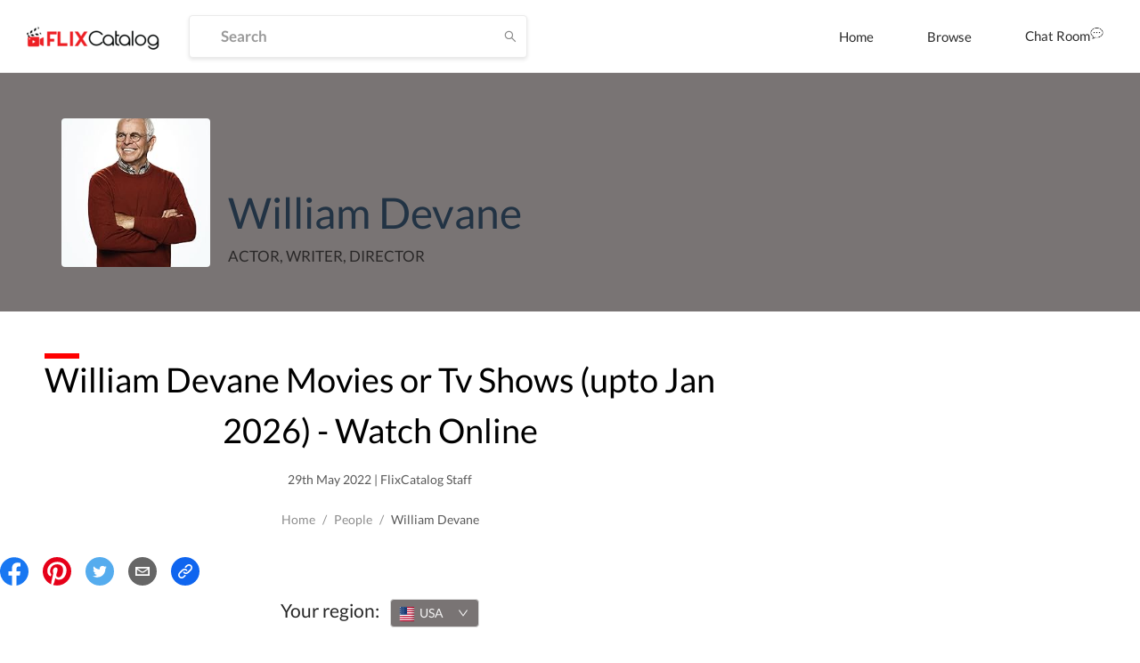

--- FILE ---
content_type: text/html; charset=utf-8
request_url: https://flixcatalog.com/cast/william-devane-83df0
body_size: 145384
content:
<!DOCTYPE html><html><head><meta name="theme-color" content="#EF584A"/><meta name="description" content=""/><meta name="keywords" content="Movies, Tv Shows, Neflix, Amazon Prime,Prime Video,Hotstar"/><link rel="icon" href="[data-uri]" type="image/png" sizes="16x16"/><link rel="preconnect" href="https://googleads.g.doubleclick.net"/><link rel="preconnect" href="https://image.tmdb.org"/><link rel="preconnect" href="https://ipapi.co"/><link rel="preconnect" href="https://pagead2.googlesyndication.com"/><link rel="preconnect" href="https://fonts.gstatic.com"/><link rel="preconnect" href="https://www.google-analytics.com"/><link rel="preconnect" href="https://tpc.googlesyndication.com"/><link rel="preconnect" href="https://adservice.google.co.in"/><link rel="preconnect" href="https://adservice.google.com"/><link rel="preconnect" href="https://www.googletagservices.com"/><script data-ad-client="ca-pub-9962434457549988" src="https://pagead2.googlesyndication.com/pagead/js/adsbygoogle.js" async=""></script><meta name="viewport" content="width=device-width,minimum-scale=1,initial-scale=1"/><meta charSet="utf-8"/><title>FlixCatalog | William Devane</title><meta property="og:title" content="FlixCatalog | William Devane"/><meta property="og:url" content="https://flixcatalog.com/cast/william-devane-83df0"/><meta property="og:image" content="https://flixcatalog.com/image/83df0fb9d6eea50c8d9e4ca61f0340345a4dd550.jpg"/><meta property="og:description" content="William Devane Movies or Tv Shows - Watch Online"/><meta name="twitter:card" content="summary"/><meta name="twitter:title" content="FlixCatalog | William Devane"/><meta name="twitter:description" content="William Devane Movies or Tv Shows - Watch Online"/><meta property="twitter:image" content="https://flixcatalog.com/image/83df0fb9d6eea50c8d9e4ca61f0340345a4dd550.jpg"/><meta property="twitter:image:alt" content="William Devane"/><meta name="robots" content="index,follow"/><meta name="googlebot" content="index,follow"/><link rel="canonical" href="https://flixcatalog.com/cast/william-devane-83df0"/><meta name="next-head-count" content="15"/><link rel="preload" href="https://dp62wp976prt6.cloudfront.net/_next/static/css/902efceb.3a87e5a8.chunk.css" as="style"/><link rel="stylesheet" href="https://dp62wp976prt6.cloudfront.net/_next/static/css/902efceb.3a87e5a8.chunk.css"/><link rel="preload" href="https://dp62wp976prt6.cloudfront.net/_next/static/css/14e8a9226077dfbc8b2d1752d6aabefb6ae05f1f.237cf030.chunk.css" as="style"/><link rel="stylesheet" href="https://dp62wp976prt6.cloudfront.net/_next/static/css/14e8a9226077dfbc8b2d1752d6aabefb6ae05f1f.237cf030.chunk.css"/><link rel="preload" href="https://dp62wp976prt6.cloudfront.net/_next/static/css/579edd1e994e166d6858437a2d406fdd733cf665.c8923111.chunk.css" as="style"/><link rel="stylesheet" href="https://dp62wp976prt6.cloudfront.net/_next/static/css/579edd1e994e166d6858437a2d406fdd733cf665.c8923111.chunk.css"/><link rel="preload" href="https://dp62wp976prt6.cloudfront.net/_next/static/css/9415ccbb1ec8384e0f9633e5a8ad99315294231d.331af516.chunk.css" as="style"/><link rel="stylesheet" href="https://dp62wp976prt6.cloudfront.net/_next/static/css/9415ccbb1ec8384e0f9633e5a8ad99315294231d.331af516.chunk.css"/><link rel="preload" href="https://dp62wp976prt6.cloudfront.net/_next/static/css/98993cac92136e8106c22c1d87b2e627ba77fb9d.2762d540.chunk.css" as="style"/><link rel="stylesheet" href="https://dp62wp976prt6.cloudfront.net/_next/static/css/98993cac92136e8106c22c1d87b2e627ba77fb9d.2762d540.chunk.css"/><link rel="preload" href="https://dp62wp976prt6.cloudfront.net/_next/static/css/5f28fdc3189c2696634aee903ed2ae98a29e249c.baba8a58.chunk.css" as="style"/><link rel="stylesheet" href="https://dp62wp976prt6.cloudfront.net/_next/static/css/5f28fdc3189c2696634aee903ed2ae98a29e249c.baba8a58.chunk.css"/><link rel="preload" href="https://dp62wp976prt6.cloudfront.net/_next/static/css/styles.12c853ff.chunk.css" as="style"/><link rel="stylesheet" href="https://dp62wp976prt6.cloudfront.net/_next/static/css/styles.12c853ff.chunk.css"/><link rel="preload" href="https://dp62wp976prt6.cloudfront.net/_next/static/css/074739feae42e82b11e5b65f3a6038d311432680.28dd95a8.chunk.css" as="style"/><link rel="stylesheet" href="https://dp62wp976prt6.cloudfront.net/_next/static/css/074739feae42e82b11e5b65f3a6038d311432680.28dd95a8.chunk.css"/><link rel="preload" href="https://dp62wp976prt6.cloudfront.net/_next/static/css/e8ba00350df5c78907a6ae4702a27192f8c5794c.b75fe3a4.chunk.css" as="style"/><link rel="stylesheet" href="https://dp62wp976prt6.cloudfront.net/_next/static/css/e8ba00350df5c78907a6ae4702a27192f8c5794c.b75fe3a4.chunk.css"/><link rel="preload" href="https://dp62wp976prt6.cloudfront.net/_next/static/8TvbApPlmLWQXRC7ej6Bi/pages/cast/%5Bslug%5D.js" as="script"/><link rel="preload" href="https://dp62wp976prt6.cloudfront.net/_next/static/8TvbApPlmLWQXRC7ej6Bi/pages/_app.js" as="script"/><link rel="preload" href="https://dp62wp976prt6.cloudfront.net/_next/static/chunks/82.4d1c3fabdf92058b86d3.js" as="script"/><link rel="preload" href="https://dp62wp976prt6.cloudfront.net/_next/static/chunks/4d3087828c858606e2033afd24a8f0c20c68cf6d.f1168b440d397f16d021.js" as="script"/><link rel="preload" href="https://dp62wp976prt6.cloudfront.net/_next/static/chunks/99ae85aea27b8f6679cb5e8be519a4647e6a709d.1c8316a6318331eaaccf.js" as="script"/><link rel="preload" href="https://dp62wp976prt6.cloudfront.net/_next/static/chunks/e5c9b040568ca5a7536accab9c407821ba9ac7d2.edf0417ea31a41d00dc8.js" as="script"/><link rel="preload" href="https://dp62wp976prt6.cloudfront.net/_next/static/chunks/074739feae42e82b11e5b65f3a6038d311432680.b7ad85bf6017e887ddbc.js" as="script"/><link rel="preload" href="https://dp62wp976prt6.cloudfront.net/_next/static/chunks/67.5a1257ac105cad6b9c12.js" as="script"/><link rel="preload" href="https://dp62wp976prt6.cloudfront.net/_next/static/chunks/74.f573720a156f3b23773b.js" as="script"/><link rel="preload" href="https://dp62wp976prt6.cloudfront.net/_next/static/chunks/styles.2d8e8d60a7e39ac7ac2a.js" as="script"/><link rel="preload" href="https://dp62wp976prt6.cloudfront.net/_next/static/chunks/37.2c44ea6b9395bc2f740c.js" as="script"/><link rel="preload" href="https://dp62wp976prt6.cloudfront.net/_next/static/chunks/65.368b6f706e63f6579ddf.js" as="script"/><link rel="preload" href="https://dp62wp976prt6.cloudfront.net/_next/static/chunks/4eafec43d565df20fe93619de3871ec135f688c5.928d9e7a7d4a9604a75b.js" as="script"/><link rel="preload" href="https://dp62wp976prt6.cloudfront.net/_next/static/chunks/66.1e59c686543d33bdc7b1.js" as="script"/><link rel="preload" href="https://dp62wp976prt6.cloudfront.net/_next/static/runtime/webpack-255478b3ec68b9c1cb4e.js" as="script"/><link rel="preload" href="https://dp62wp976prt6.cloudfront.net/_next/static/chunks/framework.4e34e44a5a4a34e27a3d.js" as="script"/><link rel="preload" href="https://dp62wp976prt6.cloudfront.net/_next/static/chunks/a43c63d2.aa3bad90a67b9fc1cfaa.js" as="script"/><link rel="preload" href="https://dp62wp976prt6.cloudfront.net/_next/static/chunks/72585f70.758101d66d9adb724352.js" as="script"/><link rel="preload" href="https://dp62wp976prt6.cloudfront.net/_next/static/chunks/902efceb.88da019b72ca68e674f9.js" as="script"/><link rel="preload" href="https://dp62wp976prt6.cloudfront.net/_next/static/chunks/f2aa37744c2a3a763c75b1c727916cc05cf415c0.451cfe8addd97cdde569.js" as="script"/><link rel="preload" href="https://dp62wp976prt6.cloudfront.net/_next/static/chunks/11a4e443a9e2b3576bded6b734b759b72d68e57e.e0d83f0b02c0bf629307.js" as="script"/><link rel="preload" href="https://dp62wp976prt6.cloudfront.net/_next/static/chunks/0fca95e491717d6187b713b35578fe1b4f2501ba.22ec19491b2f8fba2f00.js" as="script"/><link rel="preload" href="https://dp62wp976prt6.cloudfront.net/_next/static/chunks/8848b12ce22a9971f4bc5a367a42fe725eb3b9e5.603b12a9ed882a363df4.js" as="script"/><link rel="preload" href="https://dp62wp976prt6.cloudfront.net/_next/static/chunks/14e8a9226077dfbc8b2d1752d6aabefb6ae05f1f.c2515f9d2a9aab289048.js" as="script"/><link rel="preload" href="https://dp62wp976prt6.cloudfront.net/_next/static/chunks/c0657c442b584030619ce6d2d49aa55d3416c51b.23821ba23618fdde5132.js" as="script"/><link rel="preload" href="https://dp62wp976prt6.cloudfront.net/_next/static/chunks/793fd25dbb53e8fd8acc052df5c1639d5c658945.7caf1d79578fa3f5a08f.js" as="script"/><link rel="preload" href="https://dp62wp976prt6.cloudfront.net/_next/static/chunks/579edd1e994e166d6858437a2d406fdd733cf665.be7b8159b7a02c1081e0.js" as="script"/><link rel="preload" href="https://dp62wp976prt6.cloudfront.net/_next/static/chunks/b67109a6e22160a282f7c6c9ac4a42533ff19e35.8679beda60f94ec71c16.js" as="script"/><link rel="preload" href="https://dp62wp976prt6.cloudfront.net/_next/static/chunks/a1f26442e93df81b6778fbe35301bf3254f5af2f.055f4556bb60f2fb39f6.js" as="script"/><link rel="preload" href="https://dp62wp976prt6.cloudfront.net/_next/static/chunks/aa3041c2d25f2913d66b7e0b9c6d7f7e3b91cb1c.abcc2f808794aaa0f47d.js" as="script"/><link rel="preload" href="https://dp62wp976prt6.cloudfront.net/_next/static/chunks/9415ccbb1ec8384e0f9633e5a8ad99315294231d.fd911519d877059897a0.js" as="script"/><link rel="preload" href="https://dp62wp976prt6.cloudfront.net/_next/static/chunks/1e5e7aa4cff0320b69a78f98fbc0ae7ce1f02e86.9b43da603eb838b9a862.js" as="script"/><link rel="preload" href="https://dp62wp976prt6.cloudfront.net/_next/static/chunks/98993cac92136e8106c22c1d87b2e627ba77fb9d.46d26e1ea130a4e12ca0.js" as="script"/><link rel="preload" href="https://dp62wp976prt6.cloudfront.net/_next/static/chunks/5f28fdc3189c2696634aee903ed2ae98a29e249c.4220ee11f3fd3fe01e6c.js" as="script"/><link rel="preload" href="https://dp62wp976prt6.cloudfront.net/_next/static/chunks/styles.2d8e8d60a7e39ac7ac2a.js" as="script"/><link rel="preload" href="https://dp62wp976prt6.cloudfront.net/_next/static/runtime/main-1c763050f4922b8b777d.js" as="script"/><link rel="preload" href="https://dp62wp976prt6.cloudfront.net/_next/static/chunks/a5b98ea2e564cec3f4fb71b6a4399ee8a7419e84.5dcd39dff39c3b5d1d8d.js" as="script"/><link rel="preload" href="https://dp62wp976prt6.cloudfront.net/_next/static/chunks/bff380faf0021816bc98193877ec590153e8adc0.decbb41ad05e1a6860e1.js" as="script"/><link rel="preload" href="https://dp62wp976prt6.cloudfront.net/_next/static/chunks/074739feae42e82b11e5b65f3a6038d311432680.b7ad85bf6017e887ddbc.js" as="script"/><link rel="preload" href="https://dp62wp976prt6.cloudfront.net/_next/static/chunks/772509cc191430179a8be226481b494118ca2638.b70375c3d182289d2528.js" as="script"/><link rel="preload" href="https://dp62wp976prt6.cloudfront.net/_next/static/chunks/e8ba00350df5c78907a6ae4702a27192f8c5794c.b43f9f5676f829210838.js" as="script"/><style data-styled="daPSkl bnnyJy jNOyuj fYaDbH gIypRj kNdVHy fWcPpa dQeTf gxXnYG dudYYz jfINTf  bzfong elkvUD cxZyrz jcsCGm qUqtE dcocoo dPuyYi jnuKpO gJMBxa cGYPWv cITDCS ifaDIY BZDsg cwWwyX gKPQbE cUxJzY llqJgA kNkhmw crdIlD" data-styled-version="4.4.1">
/* sc-component-id: sc-global-3871889325 */
@font-face{font-family:'Lato';font-style:italic;font-weight:300;font-display:swap;src:local('Lato Light Italic'),local('Lato-LightItalic'), url(https://fonts.gstatic.com/s/lato/v16/S6u_w4BMUTPHjxsI9w2_FQftx9897sxZ.woff2) format('woff2');unicode-range:U+0100-024F,U+0259,U+1E00-1EFF,U+2020,U+20A0-20AB, U+20AD-20CF,U+2113,U+2C60-2C7F,U+A720-A7FF;} @font-face{font-family:'Lato';font-style:italic;font-weight:300;font-display:swap;src:local('Lato Light Italic'),local('Lato-LightItalic'), url(https://fonts.gstatic.com/s/lato/v16/S6u_w4BMUTPHjxsI9w2_Gwftx9897g.woff2) format('woff2');unicode-range:U+0000-00FF,U+0131,U+0152-0153,U+02BB-02BC,U+02C6,U+02DA, U+02DC,U+2000-206F,U+2074,U+20AC,U+2122,U+2191,U+2193,U+2212,U+2215, U+FEFF,U+FFFD;} @font-face{font-family:'Lato';font-style:italic;font-weight:400;font-display:swap;src:local('Lato Italic'),local('Lato-Italic'), url(https://fonts.gstatic.com/s/lato/v16/S6u8w4BMUTPHjxsAUi-qNiXg7eU0.woff2) format('woff2');unicode-range:U+0100-024F,U+0259,U+1E00-1EFF,U+2020,U+20A0-20AB, U+20AD-20CF,U+2113,U+2C60-2C7F,U+A720-A7FF;} @font-face{font-family:'Lato';font-style:italic;font-weight:400;font-display:swap;src:local('Lato Italic'),local('Lato-Italic'), url(https://fonts.gstatic.com/s/lato/v16/S6u8w4BMUTPHjxsAXC-qNiXg7Q.woff2) format('woff2');unicode-range:U+0000-00FF,U+0131,U+0152-0153,U+02BB-02BC,U+02C6,U+02DA, U+02DC,U+2000-206F,U+2074,U+20AC,U+2122,U+2191,U+2193,U+2212,U+2215, U+FEFF,U+FFFD;} @font-face{font-family:'Lato';font-style:italic;font-weight:700;font-display:swap;src:local('Lato Bold Italic'),local('Lato-BoldItalic'), url(https://fonts.gstatic.com/s/lato/v16/S6u_w4BMUTPHjxsI5wq_FQftx9897sxZ.woff2) format('woff2');unicode-range:U+0100-024F,U+0259,U+1E00-1EFF,U+2020,U+20A0-20AB, U+20AD-20CF,U+2113,U+2C60-2C7F,U+A720-A7FF;} @font-face{font-family:'Lato';font-style:italic;font-weight:700;font-display:swap;src:local('Lato Bold Italic'),local('Lato-BoldItalic'), url(https://fonts.gstatic.com/s/lato/v16/S6u_w4BMUTPHjxsI5wq_Gwftx9897g.woff2) format('woff2');unicode-range:U+0000-00FF,U+0131,U+0152-0153,U+02BB-02BC,U+02C6,U+02DA, U+02DC,U+2000-206F,U+2074,U+20AC,U+2122,U+2191,U+2193,U+2212,U+2215, U+FEFF,U+FFFD;} @font-face{font-family:'Lato';font-style:italic;font-weight:900;font-display:swap;src:local('Lato Black Italic'),local('Lato-BlackItalic'), url(https://fonts.gstatic.com/s/lato/v16/S6u_w4BMUTPHjxsI3wi_FQftx9897sxZ.woff2) format('woff2');unicode-range:U+0100-024F,U+0259,U+1E00-1EFF,U+2020,U+20A0-20AB, U+20AD-20CF,U+2113,U+2C60-2C7F,U+A720-A7FF;} @font-face{font-family:'Lato';font-style:italic;font-weight:900;font-display:swap;src:local('Lato Black Italic'),local('Lato-BlackItalic'), url(https://fonts.gstatic.com/s/lato/v16/S6u_w4BMUTPHjxsI3wi_Gwftx9897g.woff2) format('woff2');unicode-range:U+0000-00FF,U+0131,U+0152-0153,U+02BB-02BC,U+02C6,U+02DA, U+02DC,U+2000-206F,U+2074,U+20AC,U+2122,U+2191,U+2193,U+2212,U+2215, U+FEFF,U+FFFD;} @font-face{font-family:'Lato';font-style:normal;font-weight:300;font-display:swap;src:local('Lato Light'),local('Lato-Light'), url(https://fonts.gstatic.com/s/lato/v16/S6u9w4BMUTPHh7USSwaPGQ3q5d0N7w.woff2) format('woff2');unicode-range:U+0100-024F,U+0259,U+1E00-1EFF,U+2020,U+20A0-20AB, U+20AD-20CF,U+2113,U+2C60-2C7F,U+A720-A7FF;} @font-face{font-family:'Lato';font-style:normal;font-weight:300;font-display:swap;src:local('Lato Light'),local('Lato-Light'), url(https://fonts.gstatic.com/s/lato/v16/S6u9w4BMUTPHh7USSwiPGQ3q5d0.woff2) format('woff2');unicode-range:U+0000-00FF,U+0131,U+0152-0153,U+02BB-02BC,U+02C6,U+02DA, U+02DC,U+2000-206F,U+2074,U+20AC,U+2122,U+2191,U+2193,U+2212,U+2215, U+FEFF,U+FFFD;} @font-face{font-family:'Lato';font-style:normal;font-weight:400;font-display:swap;src:local('Lato Regular'),local('Lato-Regular'), url(https://fonts.gstatic.com/s/lato/v16/S6uyw4BMUTPHjxAwXiWtFCfQ7A.woff2) format('woff2');unicode-range:U+0100-024F,U+0259,U+1E00-1EFF,U+2020,U+20A0-20AB, U+20AD-20CF,U+2113,U+2C60-2C7F,U+A720-A7FF;} @font-face{font-family:'Lato';font-style:normal;font-weight:400;font-display:swap;src:local('Lato Regular'),local('Lato-Regular'), url(https://fonts.gstatic.com/s/lato/v16/S6uyw4BMUTPHjx4wXiWtFCc.woff2) format('woff2');unicode-range:U+0000-00FF,U+0131,U+0152-0153,U+02BB-02BC,U+02C6,U+02DA, U+02DC,U+2000-206F,U+2074,U+20AC,U+2122,U+2191,U+2193,U+2212,U+2215, U+FEFF,U+FFFD;} @font-face{font-family:'Lato';font-style:normal;font-weight:700;font-display:swap;src:local('Lato Bold'),local('Lato-Bold'), url(https://fonts.gstatic.com/s/lato/v16/S6u9w4BMUTPHh6UVSwaPGQ3q5d0N7w.woff2) format('woff2');unicode-range:U+0100-024F,U+0259,U+1E00-1EFF,U+2020,U+20A0-20AB, U+20AD-20CF,U+2113,U+2C60-2C7F,U+A720-A7FF;} @font-face{font-family:'Lato';font-style:normal;font-weight:700;font-display:swap;src:local('Lato Bold'),local('Lato-Bold'), url(https://fonts.gstatic.com/s/lato/v16/S6u9w4BMUTPHh6UVSwiPGQ3q5d0.woff2) format('woff2');unicode-range:U+0000-00FF,U+0131,U+0152-0153,U+02BB-02BC,U+02C6,U+02DA, U+02DC,U+2000-206F,U+2074,U+20AC,U+2122,U+2191,U+2193,U+2212,U+2215, U+FEFF,U+FFFD;} @font-face{font-family:'Lato';font-style:normal;font-weight:900;font-display:swap;src:local('Lato Black'),local('Lato-Black'), url(https://fonts.gstatic.com/s/lato/v16/S6u9w4BMUTPHh50XSwaPGQ3q5d0N7w.woff2) format('woff2');unicode-range:U+0100-024F,U+0259,U+1E00-1EFF,U+2020,U+20A0-20AB, U+20AD-20CF,U+2113,U+2C60-2C7F,U+A720-A7FF;} @font-face{font-family:'Lato';font-style:normal;font-weight:900;font-display:swap;src:local('Lato Black'),local('Lato-Black'), url(https://fonts.gstatic.com/s/lato/v16/S6u9w4BMUTPHh50XSwiPGQ3q5d0.woff2) format('woff2');unicode-range:U+0000-00FF,U+0131,U+0152-0153,U+02BB-02BC,U+02C6,U+02DA, U+02DC,U+2000-206F,U+2074,U+20AC,U+2122,U+2191,U+2193,U+2212,U+2215, U+FEFF,U+FFFD;} *{box-sizing:inherit;-webkit-font-smoothing:antialiased;-moz-osx-font-smoothing:grayscale;} *::before,*::after{box-sizing:inherit;} ::-webkit-scrollbar{width:6px;height :3px;} ::-webkit-scrollbar-track{background:transparent;} ::-webkit-scrollbar-thumb{background:#EF584A;} ::selection{background:#EF584A;color:#ffffff;} html{box-sizing:border-box;-ms-overflow-style:scrollbar;} html,html a,h1,h2,h3,h4,h5,h6,a,p,li,dl,th,dt,input,textarea,span,div{font-family:'Lato',sans-serif;-webkit-font-smoothing:antialiased;-moz-osx-font-smoothing:grayscale;text-shadow:1px 1px 1px rgba(0,0,0,0.004);-webkit-tap-highlight-color:rgba(0,0,0,0);-webkit-tap-highlight-color:transparent;} body{margin:0;padding:0;overflow-x:hidden;font-family:'Lato',sans-serif;-webkit-tap-highlight-color:transparent;} ul{margin:0;padding:0;} li{list-style-type:none;} a:hover{color :#EF584A;-webkit-text-decoration:none;text-decoration:none;} img{max-width:100%;height:auto;} .{max-height :350px;} #root > .ant-layout,#__next > .ant-layout{min-height:100vh;overflow:hidden;background-color:#ffffff;} #root > .ant-layout .hotel-submission-form .ant-progress-outer,#__next > .ant-layout .hotel-submission-form .ant-progress-outer{position:fixed;z-index:9;left:0;top:auto;} #root > .ant-layout .hotel-submission-form .gm-style > input[type="text"],#__next > .ant-layout .hotel-submission-form .gm-style > input[type="text"]{left:9px !important;top:46px !important;text-overflow:ellipsis;overflow:hidden;white-space:nowrap;} #root > .ant-layout .hotel-submission-form .hotel-form-location .ant-card-head-title,#__next > .ant-layout .hotel-submission-form .hotel-form-location .ant-card-head-title{font-size:15px;line-height:18px;font-weight:700;color:#2C2C2C;} #root > .ant-layout .hotel-submission-form .hotel-form-location .ant-card-body p,#__next > .ant-layout .hotel-submission-form .hotel-form-location .ant-card-body p{display:-webkit-box;display:-webkit-flex;display:-ms-flexbox;display:flex;color:#777777;-webkit-box-pack:start;-webkit-justify-content:flex-start;-ms-flex-pack:start;justify-content:flex-start;} #root > .ant-layout .hotel-submission-form .hotel-form-location .ant-card-body p strong,#__next > .ant-layout .hotel-submission-form .hotel-form-location .ant-card-body p strong{color:#2C2C2C;width:30%;} .ant-spin{color :#EF584A;} .ant-spin-dot-item{background-color:#EF584A;} .ant-spin-text{color :#EF584A;} .ant-modal-title{font-size :20px;font-weight:700;} .ant-modal-body .ant-input{font-size:17px;font-weight:700;color:#2C2C2C;border-radius:4px;border:1px solid #EBEBEB;box-shadow:0 2px 4px rgba(0,0,0,0.1);background-color:#ffffff;height:48px;min-width:335px;overflow:hidden;text-overflow:ellipsis;white-space:nowrap;-webkit-transition:all 0.3s ease;transition:all 0.3s ease;} @media only screen and (max-width:1200px){.ant-modal-body .ant-input{min-width:270px;}} @media only screen and (max-width:480px){.ant-modal-body .ant-input{min-width:calc(100% - 50px);}} .ant-modal-body .ant-input:hover{border-color :#EF584A;} .ant-modal-body .ant-checkbox-group{display:-webkit-box;display:-webkit-flex;display:-ms-flexbox;display:flex;-webkit-flex-direction:row;-ms-flex-direction:row;flex-direction:row;-webkit-flex-wrap:wrap;-ms-flex-wrap:wrap;flex-wrap:wrap;} .ant-modal-body .ant-checkbox-group .ant-checkbox-group-item{min-width :105px;} .ant-modal-body .ant-checkbox-group .ant-checkbox-group-item .ant-checkbox .ant-checkbox-inner{border-color:#909090;} .ant-modal-body .ant-checkbox-group .ant-checkbox-group-item .ant-checkbox .ant-checkbox-input{max-width:50px;} .ant-modal-body .ant-checkbox-group .ant-checkbox-group-item .ant-checkbox.ant-checkbox-checked .ant-checkbox-inner{border-color:#EF584A;background-color:#EF584A;} .ant-modal-body .ant-checkbox-group .ant-checkbox-group-item .ant-checkbox.ant-checkbox-checked::after{display:none;} .ant-modal-body .ant-checkbox-group .ant-checkbox-group-item span{color:#2C2C2C;font-size:15px;} .ant-modal-body .ant-checkbox-group .ant-checkbox-group-item:hover .ant-checkbox .ant-checkbox-inner{border-color:#EF584A;} .isHeaderSticky .sticky-inner-wrapper .navbar.is_transparent{background-color:#ffffff;box-shadow:0 0 20px rgba(0,0,0,0.1);} .isHeaderSticky .sticky-inner-wrapper .navbar.is_transparent .ant-menu li a{color:#2C2C2C;} .isHeaderSticky .sticky-inner-wrapper .navbar.is_transparent .ant-menu li a.active{border-bottom:3px solid #EF584A;} .isHeaderSticky .sticky-inner-wrapper .navbar.is_transparent .auth_menu .ant-menu li:last-child a{color:#ffffff;} .isHeaderSticky .sticky-inner-wrapper nav.transparent{background-color:#ffffff;box-shadow:0 0 20px rgba(0,0,0,0.1);} .isHeaderSticky .sticky-inner-wrapper nav.transparent .hamburg-btn > span{background-color:#2C2C2C;} .ant-popover.profile_menu{z-index:9999;} .ant-popover .ant-popover-content .ant-popover-inner .ant-popover-inner-content ul.ant-menu{border:0;} .ant-popover .ant-popover-content .ant-popover-inner .ant-popover-inner-content ul.ant-menu.account_menu li{color:#2C2C2C;font-size:15px;line-height:18px;font-weight:400;height:auto;-webkit-transition:color 0.2s ease-in-out;transition:color 0.2s ease-in-out;} .ant-popover .ant-popover-content .ant-popover-inner .ant-popover-inner-content ul.ant-menu.account_menu li.ant-menu-item-selected,.ant-popover .ant-popover-content .ant-popover-inner .ant-popover-inner-content ul.ant-menu.account_menu li.ant-menu-item-active{background-color:transparent;} .ant-popover .ant-popover-content .ant-popover-inner .ant-popover-inner-content ul.ant-menu.account_menu li a{padding:8px 0;color:#2C2C2C;-webkit-transition:color 0.2s ease-in-out;transition:color 0.2s ease-in-out;} .ant-popover .ant-popover-content .ant-popover-inner .ant-popover-inner-content ul.ant-menu.account_menu li a:hover{color:#EF584A;} .ant-popover .ant-popover-content .ant-popover-inner .ant-popover-inner-content ul.ant-menu.account_menu li a.active{font-weight:700;color:#EF584A;} .ant-popover .ant-popover-content .ant-popover-inner .ant-popover-inner-content ul.ant-menu.account_menu li button{padding:0;border:0;cursor:pointer;padding:8px 0;background-color:transparent;-webkit-transition:color 0.2s ease-in-out;transition:color 0.2s ease-in-out;} .ant-popover .ant-popover-content .ant-popover-inner .ant-popover-inner-content ul.ant-menu.account_menu li button:hover{color:#EF584A;} .ant-popover .ant-popover-content .ant-popover-inner .ant-popover-inner-content ul.ant-menu.account_menu li button:focus{outline:none;} .DateRangePicker .DateRangePickerInput .DateRangePicker_picker .DayPicker_weekHeader .DayPicker_weekHeader_ul .DayPicker_weekHeader_li{color:#2C2C2C;} .DateRangePicker .DateRangePickerInput .DateRangePicker_picker .DayPicker_weekHeader .DayPicker_weekHeader_ul .DayPicker_weekHeader_li small{font-size:13px;} .DateRangePicker .DateRangePickerInput .DateRangePicker_picker .DayPicker_focusRegion .CalendarMonthGrid .CalendarMonth .CalendarMonth_caption{font-size:16px;color:#2C2C2C;} .DateRangePicker .DateRangePickerInput .DateRangePicker_picker .DayPickerNavigation .DayPickerNavigation_button:focus{outline:none;} .DateRangePicker .DateRangePickerInput .DateRangePicker_picker .DayPickerKeyboardShortcuts_buttonReset:focus{outline:none;} .ant-tooltip{font-size:13px;font-weight:700;} .ant-tooltip.ant-tooltip-placement-top .ant-tooltip-arrow{border-top-color:#EF584A;} .ant-tooltip .ant-tooltip-inner{box-shadow:none;text-align:center;border-radius:4px;min-height:26px;padding:7px 10px;background-color :#333333;} .ant-select-dropdown .ant-select-dropdown-menu .ant-select-dropdown-menu-item{padding:12px 12px;line-height:1;} .ant-select-dropdown .ant-select-dropdown-menu .ant-select-dropdown-menu-item.ant-select-dropdown-menu-item-active{background-color:rgba(0,132,137,0.1);} .view_with__popup.room_guest__component.active{min-height:54px;} .view_with__popup.room_guest__component.alt .popup_container #popup > div > div{padding:0;} .view_with__popup.room_guest__component.alt.active{min-height:inherit;} .ant-dropdown.social_share_menu{z-index:9999 !important;} .ant-dropdown.social_share_menu .ant-menu{padding:7px 0;min-width:150px;border:0;border-radius:4px;box-shadow:0 2px 8px rgba(0,0,0,0.15);} .ant-dropdown.social_share_menu .ant-menu .ant-menu-item{margin:0;padding:0;height:inherit;line-height:inherit;} .ant-dropdown.social_share_menu .ant-menu .ant-menu-item > div{padding:15px 20px;color:#2C2C2C;} .ant-dropdown.social_share_menu .ant-menu .ant-menu-item > div svg{margin-right:8px;} .ant-dropdown.social_share_menu .ant-menu .ant-menu-item:hover{background-color:#F7F7F7;} .ant-drawer,.ant-modal-mask,.ant-modal-wrap{z-index:99999 !important;} .ant-drawer.filter_drawer{pointer-events:none;} .ant-drawer.filter_drawer .ant-drawer-mask{display:none;} .ant-drawer.filter_drawer.ant-drawer-bottom.ant-drawer-open .ant-drawer-content-wrapper{box-shadow:none;} .ant-drawer.filter_drawer .ant-drawer-content-wrapper{height:calc(100vh - 152px) !important;pointer-events:all;} .ant-drawer.filter_drawer .ant-drawer-content-wrapper .ant-drawer-wrapper-body{height:100%;} .ant-drawer.filter_drawer .ant-drawer-content-wrapper .ant-drawer-wrapper-body .ant-drawer-body{height:100%;padding-top:0;overflow:hidden;} .ant-modal-wrap .ant-modal-content{box-shadow:0 1px 10px rgba(0,0,0,0.16);} .ant-modal-wrap.review_modal .ant-modal{max-width:1170px;box-sizing:border-box;} @media only screen and (max-width:1260px){.ant-modal-wrap.review_modal .ant-modal{padding-left:30px;padding-right:30px;}} @media only screen and (max-width:767px){.ant-modal-wrap.review_modal .ant-modal{top:0;padding:0;margin-top:0;margin-bottom:0;}} .ant-modal-wrap.review_modal .ant-modal .ant-modal-body{padding-left:60px;padding-right:60px;padding-bottom:60px;padding-top:30px;} @media only screen and (max-width:1260px){.ant-modal-wrap.review_modal .ant-modal .ant-modal-body{padding:40px 30px;}} .ant-modal-wrap.review_modal .image_uploader{display:-webkit-box;display:-webkit-flex;display:-ms-flexbox;display:flex;-webkit-flex-direction:row-reverse;-ms-flex-direction:row-reverse;flex-direction:row-reverse;-webkit-box-pack:end;-webkit-justify-content:flex-end;-ms-flex-pack:end;justify-content:flex-end;} @media only screen and (max-width:667px){.ant-modal-wrap.review_modal .image_uploader{-webkit-flex-wrap:wrap;-ms-flex-wrap:wrap;flex-wrap:wrap;}} @media only screen and (max-width:667px){.ant-modal-wrap.review_modal .image_uploader .ant-upload{margin-bottom:10px;}} .ant-modal-wrap.review_modal .image_uploader .ant-upload.ant-upload-drag{border:0;border-radius:0;background:transparent;} .ant-modal-wrap.review_modal .image_uploader .ant-upload.ant-upload-drag .ant-upload{padding:0;display:block;width:auto;height:auto;} .ant-modal-wrap.review_modal .image_uploader .ant-upload.ant-upload-drag-hover .image-drag-area{border-color:#48bdc1;} .ant-modal-wrap.review_modal .image_uploader .ant-upload-list{float:none;display:-webkit-box;display:-webkit-flex;display:-ms-flexbox;display:flex;} .ant-modal-wrap.review_modal .image_uploader .ant-upload-list .ant-upload-list-item{width:125px;height:125px;border-radius:3px;} .ant-modal-wrap.review_modal .image_uploader .ant-upload-drag-container{display:block;} .gm-style-iw-c{box-shadow:none !important;} .gm-style-iw{padding:0 !important;border-radius:3px !important;width:270px !important;z-index:1;} .gm-style-iw .gm-style-iw-d{overflow-y:auto !important;overflow-x:hidden !important;max-width:100% !important;} .gm-style-iw .info_window_card{width:270px;margin-bottom:0;} .gm-style-iw .info_window_card > div > img{width:100%;height:190px;object-fit:cover;border-bottom-left-radius:0;border-bottom-right-radius:0;} .gm-style-iw .info_window_card .content_wrapper{padding:10px 15px 20px;} .gm-style-iw button[title="Close"].gm-ui-hover-effect{width:26px !important;height:26px !important;padding:6px !important;border-radius:50%;margin:0 !important;top:14px !important;right:11px !important;opacity:1;-webkit-align-items:center;-webkit-box-align:center;-ms-flex-align:center;align-items:center;display:-webkit-inline-box !important;display:-webkit-inline-flex !important;display:-ms-inline-flexbox !important;display:inline-flex !important;background-color:#ffffff !important;box-shadow:0 3px 6px rgba(0,0,0,0.16);} .gm-style-iw button[title="Close"].gm-ui-hover-effect > img{margin:0 !important;} .ant-modal-wrap.image_gallery_modal .ant-modal{top:50px;} .ant-modal-wrap.image_gallery_modal .ant-modal .ant-modal-content{box-shadow:none;padding:0 30px;background:transparent;} @media only screen and (max-width:480px){.ant-modal-wrap.image_gallery_modal .ant-modal .ant-modal-content{padding:0 20px;}} .ant-modal-wrap.image_gallery_modal .ant-modal .ant-modal-content .ant-modal-body{max-width:1170px;padding:0;margin:0 auto;} @media only screen and (max-width:1440px){.ant-modal-wrap.image_gallery_modal .ant-modal .ant-modal-content .ant-modal-body{position:relative;}} .ant-modal-wrap.image_gallery_modal .ant-modal .image_gallery_close{background:transparent;border:0;width:60px;height:60px;position:absolute;top:-20px;right:40px;} .ant-modal-wrap.image_gallery_modal .ant-modal .image_gallery_close:focus,.ant-modal-wrap.image_gallery_modal .ant-modal .image_gallery_close:hover{outline:none;} @media only screen and (max-width:1440px){.ant-modal-wrap.image_gallery_modal .ant-modal .image_gallery_close{top:0;right:0;}.ant-modal-wrap.image_gallery_modal .ant-modal .image_gallery_close svg path{opacity:0.8;fill:#ffffff;-webkit-transition:all 0.3s ease;transition:all 0.3s ease;}.ant-modal-wrap.image_gallery_modal .ant-modal .image_gallery_close:hover svg path{opacity:1;}} .quantity button.btn svg{fill:#EF584A;} .quantity input[type="number"],.quantity input[type="number"].qnt-input{color:#2C2C2C;} .mobile-header.ant-drawer{z-index:10000;} .mobile-header .ant-drawer-body{padding:0;} .mobile-header .ant-drawer-body .auth-menu{border:0;display:-webkit-box;display:-webkit-flex;display:-ms-flexbox;display:flex;margin:0 0 30px;padding:25px 20px;-webkit-align-items:center;-webkit-box-align:center;-ms-flex-align:center;align-items:center;background-color:#F7F7F7;} .mobile-header .ant-drawer-body .auth-menu li{height:auto;line-height:1;padding:0;margin:0;} .mobile-header .ant-drawer-body .auth-menu li.ant-menu-item-selected,.mobile-header .ant-drawer-body .auth-menu li.ant-menu-item-active{background-color:transparent;} .mobile-header .ant-drawer-body .auth-menu li a{display:-webkit-inline-box;display:-webkit-inline-flex;display:-ms-inline-flexbox;display:inline-flex;-webkit-align-items:center;-webkit-box-align:center;-ms-flex-align:center;align-items:center;-webkit-box-pack:center;-webkit-justify-content:center;-ms-flex-pack:center;justify-content:center;padding:12px 15px;border-radius:3px;font-size:15px;font-weight:700;color:#2C2C2C;} .mobile-header .ant-drawer-body .auth-menu li:last-child a{color:#ffffff;background-color:#EF584A;-webkit-transition:opacity 0.2s ease;transition:opacity 0.2s ease;} .mobile-header .ant-drawer-body .auth-menu li:last-child a:hover{opacity:0.9;} .mobile-header .ant-drawer-body .main-menu{border:0;padding-top:30px;} .mobile-header .ant-drawer-body .main-menu li{padding:0;} .mobile-header .ant-drawer-body .main-menu li.ant-menu-item-selected,.mobile-header .ant-drawer-body .main-menu li.ant-menu-item-active{background-color:transparent;} .mobile-header .ant-drawer-body .main-menu li a{font-size:15px;padding:0 31px;border-left:4px solid transparent;color:#2C2C2C;} .mobile-header .ant-drawer-body .main-menu li a.active{font-weight:700;border-color:#EF584A;color:#EF584A;} .mobile-header .ant-drawer-body .main-menu li button{display:block;text-align:left;width:100%;border:0;padding:0 32px;cursor:pointer;background-color:transparent;color:#2C2C2C;-webkit-transition:color 0.3s cubic-bezier(0.645,0.045,0.355,1);transition:color 0.3s cubic-bezier(0.645,0.045,0.355,1);} .mobile-header .ant-drawer-body .main-menu li button:hover{color:#EF584A;} .mobile-header .ant-drawer-body .main-menu li buttonfocus{outline:0;} .mobile-header .ant-drawer-body .main-menu li:hover a{color:#EF584A;} .pac-container{border:0;z-index:99999;padding:5px 0;margin-top:0;border-radius:3px;box-shadow:0 15px 46px -10px rgba(26,26,29,0.3);} @media only screen and (max-width:991px){.pac-container{margin-top:0;}} .pac-container::after{display:none;} .pac-container .pac-item{border-top:0;line-height:30px;padding:10px 14px;cursor:pointer;font-size:13px;color:#909090;} .pac-container .pac-item .pac-icon{margin-top:6px;} .pac-container .pac-item .pac-item-query{font-size:15px;font-weight:600;color:#2C2C2C;} .pac-container .pac-item .pac-item-query .pac-matched{font-weight:700;color:#000000;} .pac-container .pac-item:hover{background-color:#F7F7F7;} .reservation_modal .ant-modal{width:100% !important;max-width:450px;padding:0 15px;} .reservation_modal .ant-modal-content{box-shadow:none;} .reservation_modal .ant-modal-content .ant-modal-body{padding:0;position:relative;} .reservation_modal .ant-modal-content .ant-modal-body .reservation_sidebar{box-shadow:0 1px 10px rgba(0,0,0,0.16);} .reservation_modal .ant-modal-content .ant-modal-body .reservation_sidebar header{padding-top:50px;padding-bottom:20px;border-color:#EBEBEB;} @media only screen and (max-width:375px){.reservation_modal .ant-modal-content .ant-modal-body .reservation_sidebar header{padding-top:30px;}} .reservation_modal .ant-modal-content .ant-modal-body .reservation_sidebar .DateInput__small{width:112px;} .reservation_modal .ant-modal-content .ant-modal-body .reservation_sidebar input,.reservation_modal .ant-modal-content .ant-modal-body .reservation_sidebar .DateRangePickerInput{padding:0 9px;} .reservation_modal .ant-modal-content .ant-modal-body .reservation_sidebar footer{border-color:#EBEBEB;} .reservation_modal .ant-modal-content .ant-modal-body > button.close{border:0;padding:0;top:15px;right:15px;height:auto;line-height:1;position:absolute;font-size:32px;background-color:transparent;color:#909090;-webkit-transition:all 0.3s ease;transition:all 0.3s ease;} @media only screen and (max-width:375px){.reservation_modal .ant-modal-content .ant-modal-body > button.close{top:10px;right:10px;font-size:25px;}} .reservation_modal .ant-modal-content .ant-modal-body > button.close:hover,.reservation_modal .ant-modal-content .ant-modal-body > button.close:focus{outline:none;color:#2C2C2C;} .reservation_modal .ant-modal-content .ant-modal-body > button.close::after{display:none;} .reservation_sidebar{padding:0 !important;background-color:#ffffff;} .reservation_sidebar header{padding-bottom:27px;margin-bottom:29px;padding:25px 30px 26px 30px;border-bottom:1px solid #EBEBEB;} @media only screen and (max-width:375px){.reservation_sidebar header{padding:25px 15px 26px 15px;}} .reservation_sidebar header a:hover{color:#31b8bd;} .reservation_sidebar p{color:#2C2C2C;font-size:15px;font-weight:400;} .reservation_sidebar p a{color:#EF584A;font-weight:700;} .reservation_sidebar p a:hover,.reservation_sidebar p a:focus{outline:0;color:#EF584Ad1;-webkit-text-decoration:underline;text-decoration:underline;} .reservation_sidebar footer{padding:25px 30px 28px 30px;margin-top:29px;border-top:1px solid #EBEBEB;} @media only screen and (max-width:375px){.reservation_sidebar footer{padding:20px 15px 25px 15px;}} .reservation_sidebar footer p{margin-bottom:0;}
/* sc-component-id: Logostyle__LogoArea-sc-1wxz4q2-0 */
.fYaDbH h3{color:#EF584A;text-transform:capitalize;font-size:22px;font-weight:700;}
/* sc-component-id: Headerstyle__HeaderWrapper-sc-1ty0ro0-0 */
.daPSkl{width:100%;} @media only screen and (max-width:991px){.daPSkl .transparent .navbar_search{display:none;}}
/* sc-component-id: Headerstyle__MobileNavbar-sc-1ty0ro0-1 */
.dudYYz{display:none;padding:0 25px;-webkit-align-items:center;-webkit-box-align:center;-ms-flex-align:center;align-items:center;-webkit-box-pack:justify;-webkit-justify-content:space-between;-ms-flex-pack:justify;justify-content:space-between;min-height:82px;width:100%;} @media only screen and (max-width:990px){.dudYYz{display:-webkit-box;display:-webkit-flex;display:-ms-flexbox;display:flex;}} .dudYYz a:hover{color:#EF584A;} .dudYYz.default{border-bottom:1px solid #E6E6E6;background-color:#ffffff;} .dudYYz .hamburg-btn{border:0;padding:0;width:auto;height:auto;background-color:transparent;} .dudYYz .hamburg-btn > span{display:block;width:20px;height:2px;margin:4px 0;border-radius:5px;background-color:#2C2C2C;-webkit-transition:all 0.3s ease;transition:all 0.3s ease;} .dudYYz .hamburg-btn:hover,.dudYYz .hamburg-btn.active{background-color:transparent;} .dudYYz .hamburg-btn:hover > span,.dudYYz .hamburg-btn.active > span{width:23px;background-color:#EF584A;} .dudYYz .hamburg-btn::after{display:none;} .dudYYz.transparent{position:fixed;z-index:9999;} .dudYYz.transparent .hamburg-btn > span{background-color:#2C2C2C;}
/* sc-component-id: Headerstyle__LogoArea-sc-1ty0ro0-2 */
.jfINTf{display:-webkit-box;display:-webkit-flex;display:-ms-flexbox;display:flex;-webkit-align-items:center;-webkit-box-align:center;-ms-flex-align:center;align-items:center;margin:auto;} .jfINTf > a{-webkit-flex-shrink:0;-ms-flex-negative:0;flex-shrink:0;margin-right:27px;} @media only screen and (max-width:480px){.jfINTf > a{margin-right:20px;}} @media only screen and (max-width:380px){.jfINTf > a{margin-right:10px;}} .jfINTf > a img{height:28px;max-width:inherit;}
/* sc-component-id: Headerstyle__NavbarSearchWrapper-sc-1ty0ro0-7 */
.gIypRj{display:-webkit-box;display:-webkit-flex;display:-ms-flexbox;display:flex;-webkit-align-items:center;-webkit-box-align:center;-ms-flex-align:center;align-items:center;position:relative;} @media only screen and (max-width:480px){.gIypRj{padding-right:25px;box-sizing:border-box;}} @media only screen and (max-width:375px){.gIypRj{padding-left:15px;}} @media only screen and (max-width:325px){.gIypRj{padding-left:5px;}} .gIypRj #mobile_search{font-size:17px;font-weight:700;padding-left:35px;padding-right:30px;color:#2C2C2C;border-radius:4px;border-color:#ef584a;border:1px solid #EBEBEB;box-shadow:0 2px 4px rgba(0,0,0,0.1);background-color:#ffffff;height:48px;min-width:380px;overflow:hidden;text-overflow:ellipsis;white-space:nowrap;-webkit-transition:all 0.3s ease;transition:all 0.3s ease;} @media only screen and (max-width:1200px){.gIypRj #mobile_search{min-width:320px;}} @media only screen and (max-width:380px){.gIypRj #mobile_search{min-width:calc(100% - 80px);margin-top:7px;border:0px;height:32px;padding-left:20px;}.gIypRj #mobile_search::-webkit-input-placeholder{font-weight:200px;color:#999999;font-size:15px;}.gIypRj #mobile_search::-moz-placeholder{font-weight:200px;color:#999999;font-size:15px;}.gIypRj #mobile_search:-ms-input-placeholder{font-weight:200px;color:#999999;font-size:15px;}.gIypRj #mobile_search::placeholder{font-weight:200px;color:#999999;font-size:15px;}.gIypRj #mobile_search:hover,.gIypRj #mobile_search:focus{border-color:#EF584A !important;box-shadow:0 0px 0px rgba(0,0,0,0.1),0 4px 2px rgba(26,26,29,0.08);}} @media only screen and (max-width:480px){.gIypRj #mobile_search{min-width:calc(100% - 50px);margin-top:7px;border:0px;height:32px;padding-left:20px;}.gIypRj #mobile_search::-webkit-input-placeholder{font-weight:200px;color:#999999;font-size:15px;}.gIypRj #mobile_search::-moz-placeholder{font-weight:200px;color:#999999;font-size:15px;}.gIypRj #mobile_search:-ms-input-placeholder{font-weight:200px;color:#999999;font-size:15px;}.gIypRj #mobile_search::placeholder{font-weight:200px;color:#999999;font-size:15px;}.gIypRj #mobile_search:hover,.gIypRj #mobile_search:focus{border-color:#EF584A !important;box-shadow:0 0px 0px rgba(0,0,0,0.1),0 4px 2px rgba(26,26,29,0.08);}} @media only screen and (max-width:320px){.gIypRj #mobile_search{min-width:calc(100% - 80px);padding-left:10px;height:25px;}.gIypRj #mobile_search::-webkit-input-placeholder{font-weight:200px;color:#999999;font-size:12px;}.gIypRj #mobile_search::-moz-placeholder{font-weight:200px;color:#999999;font-size:12px;}.gIypRj #mobile_search:-ms-input-placeholder{font-weight:200px;color:#999999;font-size:12px;}.gIypRj #mobile_search::placeholder{font-weight:200px;color:#999999;font-size:12px;}} .gIypRj #mobile_search::-webkit-input-placeholder{font-weight:200px;color:#999999;} .gIypRj #mobile_search::-moz-placeholder{font-weight:200px;color:#999999;} .gIypRj #mobile_search:-ms-input-placeholder{font-weight:200px;color:#999999;} .gIypRj #mobile_search::placeholder{font-weight:200px;color:#999999;} .gIypRj #mobile_search:hover,.gIypRj #mobile_search:focus{border-color:#EBEBEB;box-shadow:0 2px 4px rgba(0,0,0,0.1),0 4px 12px rgba(26,26,29,0.08);} .gIypRj > svg{position:absolute;z-index:1;top:auto;} .gIypRj > svg.map-marker{left:14px;right:auto;} .gIypRj > svg.target{right:10px;left:auto;} @media only screen and (max-width:480px){.gIypRj > svg.target{right:25px;}} .gIypRj #nav_search{font-size:17px;font-weight:700;padding-left:35px;padding-right:30px;color:#2C2C2C;border-radius:4px;border-color:#ef584a;border:1px solid #EBEBEB;box-shadow:0 2px 4px rgba(0,0,0,0.1);background-color:#ffffff;height:48px;min-width:380px;overflow:hidden;text-overflow:ellipsis;white-space:nowrap;-webkit-transition:all 0.3s ease;transition:all 0.3s ease;} @media only screen and (max-width:1200px){.gIypRj #nav_search{min-width:320px;}} @media only screen and (max-width:380px){.gIypRj #nav_search{min-width:calc(100% - 80px);margin-top:7px;border:0px;height:32px;padding-left:20px;}.gIypRj #nav_search::-webkit-input-placeholder{font-weight:200px;color:#999999;font-size:15px;}.gIypRj #nav_search::-moz-placeholder{font-weight:200px;color:#999999;font-size:15px;}.gIypRj #nav_search:-ms-input-placeholder{font-weight:200px;color:#999999;font-size:15px;}.gIypRj #nav_search::placeholder{font-weight:200px;color:#999999;font-size:15px;}.gIypRj #nav_search:hover,.gIypRj #nav_search:focus{min-width:70vw;left:-20%;height:50px;border-color:#EF584A !important;box-shadow:0 0px 0px rgba(0,0,0,0.1),0 4px 2px rgba(26,26,29,0.08);}} @media only screen and (max-width:480px){.gIypRj #nav_search{min-width:calc(100% - 50px);margin-top:7px;border:0px;height:32px;padding-left:20px;}.gIypRj #nav_search::-webkit-input-placeholder{font-weight:200px;color:#999999;font-size:15px;}.gIypRj #nav_search::-moz-placeholder{font-weight:200px;color:#999999;font-size:15px;}.gIypRj #nav_search:-ms-input-placeholder{font-weight:200px;color:#999999;font-size:15px;}.gIypRj #nav_search::placeholder{font-weight:200px;color:#999999;font-size:15px;}.gIypRj #nav_search:hover,.gIypRj #nav_search:focus{min-width:70vw;left:-20%;height:50px;border-color:#EF584A !important;box-shadow:0 0px 0px rgba(0,0,0,0.1),0 4px 2px rgba(26,26,29,0.08);}} @media only screen and (max-width:320px){.gIypRj #nav_search{min-width:calc(100% - 80px);padding-left:10px;height:25px;}.gIypRj #nav_search::-webkit-input-placeholder{font-weight:200px;color:#999999;font-size:12px;}.gIypRj #nav_search::-moz-placeholder{font-weight:200px;color:#999999;font-size:12px;}.gIypRj #nav_search:-ms-input-placeholder{font-weight:200px;color:#999999;font-size:12px;}.gIypRj #nav_search::placeholder{font-weight:200px;color:#999999;font-size:12px;}} .gIypRj #nav_search::-webkit-input-placeholder{font-weight:200px;color:#999999;} .gIypRj #nav_search::-moz-placeholder{font-weight:200px;color:#999999;} .gIypRj #nav_search:-ms-input-placeholder{font-weight:200px;color:#999999;} .gIypRj #nav_search::placeholder{font-weight:200px;color:#999999;} .gIypRj #nav_search:hover,.gIypRj #nav_search:focus{border-color:#EBEBEB;box-shadow:0 2px 4px rgba(0,0,0,0.1),0 4px 12px rgba(26,26,29,0.08);} .gIypRj > svg{position:absolute;z-index:1;top:auto;} .gIypRj > svg.map-marker{left:14px;right:auto;} .gIypRj > svg.target{right:10px;left:auto;} @media only screen and (max-width:480px){.gIypRj > svg.target{right:25px;}}
/* sc-component-id: Footerstyle__FooterWrapper-sc-1bxltd6-0 */
.llqJgA{width:100%;background-color:#ffffff;background-image:url(https://dp62wp976prt6.cloudfront.net/_next/static/images/footer-bg-701e0a52e16fc6e260c8686bba73cb3b.svg);background-repeat:no-repeat;background-position:bottom;background-size:100%;padding:47px 0 66px;display:-webkit-box;display:-webkit-flex;display:-ms-flexbox;display:flex;-webkit-flex-direction:column;-ms-flex-direction:column;flex-direction:column;-webkit-align-items:center;-webkit-box-align:center;-ms-flex-align:center;align-items:center;-webkit-box-pack:center;-webkit-justify-content:center;-ms-flex-pack:center;justify-content:center;} @media only screen and (max-width:480px){.llqJgA{padding:60px 0 50px;}}
/* sc-component-id: Footerstyle__MenuWrapper-sc-1bxltd6-1 */
.kNkhmw{margin-top:51px;padding-left:10px;} @media only screen and (max-width:480px){.kNkhmw{margin-top:29px;padding-left:0;}} .kNkhmw ul,.kNkhmw .ant-menu,.kNkhmw ul.ant-menu{display:-webkit-box;display:-webkit-flex;display:-ms-flexbox;display:flex;-webkit-align-items:center;-webkit-box-align:center;-ms-flex-align:center;align-items:center;border:0;background-color:transparent;-webkit-box-pack:center;-webkit-justify-content:center;-ms-flex-pack:center;justify-content:center;} @media only screen and (max-width:480px){.kNkhmw ul,.kNkhmw .ant-menu,.kNkhmw ul.ant-menu{-webkit-flex-wrap:wrap;-ms-flex-wrap:wrap;flex-wrap:wrap;}} .kNkhmw ul li,.kNkhmw .ant-menu li,.kNkhmw ul.ant-menu li{color:#2C2C2C;font-size:15px;line-height:18px;font-weight:700;-webkit-transition:color 0.2s ease-in-out;transition:color 0.2s ease-in-out;} .kNkhmw ul li.ant-menu-item-selected,.kNkhmw .ant-menu li.ant-menu-item-selected,.kNkhmw ul.ant-menu li.ant-menu-item-selected{background-color:transparent;} .kNkhmw ul li a,.kNkhmw .ant-menu li a,.kNkhmw ul.ant-menu li a{color:#2C2C2C;-webkit-transition:color 0.2s ease-in-out;transition:color 0.2s ease-in-out;} .kNkhmw ul li a:hover,.kNkhmw .ant-menu li a:hover,.kNkhmw ul.ant-menu li a:hover{color:#EF584A;}
/* sc-component-id: Footerstyle__CopyrightArea-sc-1bxltd6-2 */
.crdIlD{color:#909090;font-size:15px;line-height:18px;font-weight:400;margin-top:29px;text-align:center;} @media only screen and (max-width:480px){.crdIlD{margin-top:14px;}}
/* sc-component-id: Containerstyle__ContainerWrapper-sc-6uyabi-0 */
.elkvUD{margin-left:auto;margin-right:auto;padding-left:30px;padding-right:30px;width:100% !important;max-width:100% !important;} @media only screen and (max-width:480px){.elkvUD{padding-left:25px;padding-right:25px;}} @media only screen and (min-width:1441px){.elkvUD{padding-left:75px;padding-right:75px;}} @media (min-width:768px){.elkvUD{max-width:750px;width:100%;}} @media (min-width:992px){.elkvUD{max-width:970px;width:100%;}} @media (min-width:1200px){.elkvUD{max-width:1170px;width:100%;}}
/* sc-component-id: Text__TextWrapper-c8qwid-0 */
.cxZyrz{margin:0;}.jcsCGm{font-size:16px;margin:0;font-size:16px;font-weight:500;}
/* sc-component-id: ViewWithPopupstyle__Container-lzn3lj-0 */
.fWcPpa{border-radius:3px;} .fWcPpa .ant-checkbox-group{display:-webkit-box;display:-webkit-flex;display:-ms-flexbox;display:flex;-webkit-flex-direction:column;-ms-flex-direction:column;flex-direction:column;} .fWcPpa .ant-checkbox-group .ant-checkbox-group-item{margin:9px 0;} .fWcPpa .ant-checkbox-group .ant-checkbox-group-item:first-child{margin-top:0;} .fWcPpa .ant-checkbox-group .ant-checkbox-group-item:last-child{margin-bottom:0;} .fWcPpa .radio_group{display:-webkit-box;display:-webkit-flex;display:-ms-flexbox;display:flex;-webkit-flex-direction:column;-ms-flex-direction:column;flex-direction:column;} .fWcPpa .radio_group .label{margin:9px 0;color:#2c2c2c;font-size:15px;} .fWcPpa .radio_group .label input{margin-right:10px;} .fWcPpa .date_picker{margin-bottom:0;} .fWcPpa .date_picker .DateRangePicker .DateRangePickerInput{border-radius:3px;}
/* sc-component-id: ViewWithPopupstyle__Wrapper-lzn3lj-1 */
.kNdVHy{position:relative;width:100%;}
/* sc-component-id: Heading__HeadingWrapper-o5fc0n-0 */
.qUqtE{margin:0;font-weight:700;}
/* sc-component-id: Box__BoxWrapper-sc-1d082ws-0 */
.dPuyYi{padding-right:10px;padding-left:10px;width:100%;} @media screen and (min-width:481px){.dPuyYi{padding-right:10px;padding-left:10px;width:50%;}} @media screen and (min-width:768px){.dPuyYi{padding-right:10px;padding-left:10px;width:50%;}} @media screen and (min-width:992px){.dPuyYi{padding-right:10px;padding-left:10px;width:25%;}} @media screen and (min-width:1201px){.dPuyYi{padding-right:10px;padding-left:10px;width:25%;}} @media screen and (min-width:1441px){.dPuyYi{padding-right:15px;padding-left:15px;width:25%;}} @media screen and (min-width:1601px){.dPuyYi{width:25%;}}.gJMBxa{padding-right:10px;padding-left:10px;width:50%;} @media screen and (min-width:481px){.gJMBxa{padding-right:10px;padding-left:10px;}} @media screen and (min-width:768px){.gJMBxa{padding-right:10px;padding-left:10px;}} @media screen and (min-width:992px){.gJMBxa{padding-right:10px;padding-left:10px;}} @media screen and (min-width:1201px){.gJMBxa{padding-right:10px;padding-left:10px;}} @media screen and (min-width:1441px){.gJMBxa{padding-right:15px;padding-left:15px;}}
/* sc-component-id: GridCardstyle__GridCardWrapper-bj0m5b-0 */
.cGYPWv{position:relative;margin-bottom:30px;} @media only screen and (max-width:480px){.cGYPWv{margin-bottom:20px;}} .cGYPWv.has_btn .button_group{position:absolute;top:5px;padding-top:3px;} .cGYPWv:hover.has_btn .meta_wrapper .price,.cGYPWv:hover.has_btn .meta_wrapper .rating{opacity:0;visibility:hidden;} .cGYPWv:hover.has_btn .button_group{top:0;opacity:1;visibility:visible;}
/* sc-component-id: GridCardstyle__ImageWrapper-bj0m5b-1 */
.cITDCS > img{max-width:100%;height:auto;border-radius:4px;} .cITDCS .glide--slider{min-height:120px;overflow:hidden;} @media only screen and (max-width:200px){.cITDCS .glide--slider{min-height:auto;}} .cITDCS .glide--slider .glide__track .glide__slides .glide__slide{height:170px;background-color:#E9E8E8;} .cITDCS .glide--slider .glide__track .glide__slides .glide__slide img{border-radius:4px;object-fit:cover;width:100%;height:100%;} .cITDCS .glide--slider .glide__controls .glide__prev--area,.cITDCS .glide--slider .glide__controls .glide__next--area{position:absolute;top:0;width:22%;height:100%;display:-webkit-box;display:-webkit-flex;display:-ms-flexbox;display:flex;-webkit-align-items:center;-webkit-box-align:center;-ms-flex-align:center;align-items:center;-webkit-box-pack:center;-webkit-justify-content:center;-ms-flex-pack:center;justify-content:center;opacity:0;visibility:hidden;} .cITDCS .glide--slider .glide__controls .glide__prev--area svg,.cITDCS .glide--slider .glide__controls .glide__next--area svg{width:28px;height:auto;fill:#ffffff;} .cITDCS .glide--slider .glide__controls .glide__prev--area{left:0;border-top-left-radius:4px;border-bottom-left-radius:4px;background:linear-gradient( to left,transparent 0%,rgba(0,0,0,0.25) 100% );} .cITDCS .glide--slider .glide__controls .glide__next--area{right:0;border-top-right-radius:4px;border-bottom-right-radius:4px;background:linear-gradient( to right,transparent 0%,rgba(0,0,0,0.25) 100% );} .cITDCS .glide--slider .glide__bullets{position:absolute;bottom:0;left:0;width:100%;padding-bottom:10px;display:-webkit-box;display:-webkit-flex;display:-ms-flexbox;display:flex;-webkit-box-pack:center;-webkit-justify-content:center;-ms-flex-pack:center;justify-content:center;-webkit-align-items:center;-webkit-box-align:center;-ms-flex-align:center;align-items:center;} .cITDCS .glide--slider .glide__bullets .glide__bullet{width:6px;height:6px;background-color:#E9E8E8;box-shadow:0 2px 2px rgba(0,0,0,0.05);-webkit-transition:all 0.3s ease;transition:all 0.3s ease;} .cITDCS .glide--slider .glide__bullets .glide__bullet.glide__bullet--active{width:8px;height:8px;background-color:#ffffff;} .cITDCS .glide--slider:hover .glide__controls .glide__prev--area,.cITDCS .glide--slider:hover .glide__controls .glide__next--area{opacity:1;visibility:visible;} .cITDCS .react-multi-carousel-list{min-height:150px;max-height:250px;border-radius:4px;background-color:#e9e8ec;} @media only screen and (min-width:1800px){.cITDCS .react-multi-carousel-list{min-height:280px;}} @media only screen and (min-width:2000px){.cITDCS .react-multi-carousel-list{max-height:500px;}} @media only screen and (min-width:3800px){.cITDCS .react-multi-carousel-list{max-height:1000px;}} .cITDCS .react-multi-carousel-list .react-multi-carousel-track .react-multi-carousel-item{height:auto;} @media only screen and (min-width:300px){.cITDCS .react-multi-carousel-list .react-multi-carousel-track .react-multi-carousel-item{min-height:147px;}} @media only screen and (min-width:360px){.cITDCS .react-multi-carousel-list .react-multi-carousel-track .react-multi-carousel-item{min-height:175px;}} @media only screen and (min-width:365px){.cITDCS .react-multi-carousel-list .react-multi-carousel-track .react-multi-carousel-item{min-height:186px;}} @media only screen and (min-width:375px){.cITDCS .react-multi-carousel-list .react-multi-carousel-track .react-multi-carousel-item{min-height:211px;}} @media only screen and (min-width:400px){.cITDCS .react-multi-carousel-list .react-multi-carousel-track .react-multi-carousel-item{min-height:234px;}} @media only screen and (min-width:1200px){.cITDCS .react-multi-carousel-list .react-multi-carousel-track .react-multi-carousel-item{min-height:262px;}} @media only screen and (min-width:1800px){.cITDCS .react-multi-carousel-list .react-multi-carousel-track .react-multi-carousel-item{min-height:280px;}} @media only screen and (min-width:2000px){.cITDCS .react-multi-carousel-list .react-multi-carousel-track .react-multi-carousel-item{min-height:400px;max-height:500px;}} @media only screen and (min-width:3800px){.cITDCS .react-multi-carousel-list .react-multi-carousel-track .react-multi-carousel-item{max-height:1000px;}} .cITDCS .react-multi-carousel-list .react-multiple-carousel__arrow{top:0;width:22%;height:100%;border-radius:0;padding:0;opacity:0;visibility:hidden;z-index:1;} .cITDCS .react-multi-carousel-list .react-multiple-carousel__arrow::before{font-weight:700;} .cITDCS .react-multi-carousel-list .react-multiple-carousel__arrow.react-multiple-carousel__arrow--left{left:0;border-top-left-radius:4px;border-bottom-left-radius:4px;background:linear-gradient( to left,transparent 0%,rgba(0,0,0,0.25) 100% );} .cITDCS .react-multi-carousel-list .react-multiple-carousel__arrow.react-multiple-carousel__arrow--right{right:0;border-top-right-radius:4px;border-bottom-right-radius:4px;background:linear-gradient( to right,transparent 0%,rgba(0,0,0,0.25) 100% );} .cITDCS .react-multi-carousel-list:hover .react-multiple-carousel__arrow{opacity:1;visibility:visible;} .cITDCS .react-multi-carousel-list .react-multi-carousel-dot-list{position:absolute;bottom:0;left:0;width:100%;padding-bottom:10px;display:-webkit-box;display:-webkit-flex;display:-ms-flexbox;display:flex;-webkit-box-pack:center;-webkit-justify-content:center;-ms-flex-pack:center;justify-content:center;-webkit-align-items:center;-webkit-box-align:center;-ms-flex-align:center;align-items:center;} .cITDCS .react-multi-carousel-list .react-multi-carousel-dot-list .react-multi-carousel-dot{-webkit-align-items:center;-webkit-box-align:center;-ms-flex-align:center;align-items:center;} .cITDCS .react-multi-carousel-list .react-multi-carousel-dot-list .react-multi-carousel-dot button{width:6px;height:6px;border:0;background-color:#E9E8E8;box-shadow:0 2px 2px rgba(0,0,0,0.05);-webkit-transition:all 0.3s ease;transition:all 0.3s ease;} .cITDCS .react-multi-carousel-list .react-multi-carousel-dot-list .react-multi-carousel-dot.react-multi-carousel-dot--active button{width:8px;height:8px;background-color:#ffffff;}
/* sc-component-id: GridCardstyle__ContentWrapper-bj0m5b-3 */
.ifaDIY{margin-top:7px;}
/* sc-component-id: GridCardstyle__TitleArea-bj0m5b-5 */
.BZDsg{color:#2C2C2C;font-size:17px;font-weight:600;margin-bottom:2px;} @media only screen and (max-width:480px){.BZDsg{font-size:15px;margin:4px 0 5px;}} .BZDsg a{color:#2C2C2C;font-size:17px;font-weight:700;margin-bottom:2px;} .BZDsg a:hover{color:#EF584A;} @media only screen and (max-width:480px){.BZDsg a{font-size:15px;margin:4px 0 5px;}}
/* sc-component-id: InfoCardstylenew__TextBlockWrapper-mx3q6t-0 */
.cwWwyX{height:125px;background-color:#f4f4f4;border-radius:4px;padding:5px;overflow:hidden;color:black;} .cwWwyX:hover{overflow:auto;} @media only screen and (min-width:2000px){.cwWwyX{height:200px;}.cwWwyX p{font-size:22px;}}
/* sc-component-id: InfoCardstylenew__PlatformWrappper-mx3q6t-1 */
.cUxJzY{width:197px;font-size:10px;margin-top:15px;} @media only screen and (max-width:480px){.cUxJzY{margin-top:0px;}} @media only screen and (min-width:2500px){.cUxJzY{margin-top:30px;}} @media only screen and (min-width:2500px){.cUxJzY{margin-top:30px;}} .cUxJzY p{margin-bottom:5px;} .cUxJzY .react-multi-carousel-list{width:200px;margin-top:15px;} @media only screen and (max-width:480px){.cUxJzY .react-multi-carousel-list{width:160px;}.cUxJzY .react-multi-carousel-list img{height:38px;}} @media only screen and (max-width:320px){.cUxJzY .react-multi-carousel-list{width:140px;}.cUxJzY .react-multi-carousel-list img{height:30px;}} @media only screen and (min-width:1900px){.cUxJzY .react-multi-carousel-list img{height:50px;padding:2px;}} @media only screen and (min-width:2500px){.cUxJzY .react-multi-carousel-list{width:300px;}.cUxJzY .react-multi-carousel-list img{height:70px;}} .cUxJzY .react-multi-carousel-list img{border-radius:7px;} .cUxJzY .react-multiple-carousel__arrow{background-color:#ffffff;opacity:1;visibility:hidden;min-width:20px;min-height:20px;max-height:22px !important display:flex;border-radius:50%;-webkit-align-items:center;-webkit-box-align:center;-ms-flex-align:center;align-items:center;-webkit-box-pack:center;-webkit-justify-content:center;-ms-flex-pack:center;justify-content:center;box-shadow:0 1px 3px rgba(0,0,0,0.16);} .cUxJzY .react-multiple-carousel__arrow::before{color:grey;} .cUxJzY .react-multiple-carousel__arrow--left{left:-5px;} .cUxJzY .react-multiple-carousel__arrow--right{right:-5px;} .cUxJzY:hover .react-multiple-carousel__arrow,.cUxJzY:hover .react-multiple-carousel__arrow{opacity:1;visibility:visible;}
/* sc-component-id: InfoCardstylenew__InfoWrapper-mx3q6t-2 */
.gKPQbE{margin-top:10px;margin-bottom:10px;width:197px;} @media only screen and (min-width:2000px){.gKPQbE{width:280px;margin-top:50px;}} .gKPQbE p{color:black;font-size:16px;font-weight:900;} .gKPQbE p img{margin-right:5px;margin-left:5px;height:18px;} @media only screen and (max-width:480px){.gKPQbE p img{margin-right:5px;}} .gKPQbE p svg{color:grey;margin-left:10px;margin-right:5px;} @media only screen and (max-width:480px){.gKPQbE p svg{margin-left:5px;margin-right:2px;}} @media only screen and (max-width:480px){.gKPQbE p{font-size:16px;}} .gKPQbE p span{font-size:12px;font-weight:500;margin-right:5px;}
/* sc-component-id: Navbarstyle__NavbarWrapper-kudv2p-0 */
.bnnyJy{display:none;width:100%;padding:0 25px;min-height:82px;-webkit-align-items:center;-webkit-box-align:center;-ms-flex-align:center;align-items:center;-webkit-box-pack:justify;-webkit-justify-content:space-between;-ms-flex-pack:justify;justify-content:space-between;border-bottom:1px solid #E6E6E6;background-color:#ffffff;} @media only screen and (min-width:991px){.bnnyJy{display:-webkit-box;display:-webkit-flex;display:-ms-flexbox;display:flex;}} .bnnyJy.is_transparent{background:transparent;position:fixed;width:100%;left:0;top:0;z-index:999;border-bottom:0;background-color:transparent;-webkit-transition:all 0.3s ease-out;transition:all 0.3s ease-out;} .bnnyJy.is_transparent .ant-menu li.ant-menu-item-selected{background-color:transparent;} .bnnyJy.is_transparent .ant-menu li a{color:black;} .bnnyJy.is_transparent .ant-menu li a.active{border-bottom:0;} .bnnyJy.is_transparent .ant-menu.dropdown-menu li a{color:#2C2C2C;}
/* sc-component-id: Navbarstyle__LogoArea-kudv2p-1 */
.jNOyuj{display:-webkit-box;display:-webkit-flex;display:-ms-flexbox;display:flex;-webkit-align-items:center;-webkit-box-align:center;-ms-flex-align:center;align-items:center;} .jNOyuj > a{margin-right:27px;}
/* sc-component-id: Navbarstyle__MenuArea-kudv2p-2 */
.dQeTf{display:-webkit-box;display:-webkit-flex;display:-ms-flexbox;display:flex;-webkit-align-items:center;-webkit-box-align:center;-ms-flex-align:center;align-items:center;}
/* sc-component-id: Navbarstyle__MenuWrapper-kudv2p-4 */
.gxXnYG ul,.gxXnYG .ant-menu,.gxXnYG ul.ant-menu{display:-webkit-box;display:-webkit-flex;display:-ms-flexbox;display:flex;-webkit-align-items:center;-webkit-box-align:center;-ms-flex-align:center;align-items:center;border:0;background-color:transparent;} .gxXnYG ul li,.gxXnYG .ant-menu li,.gxXnYG ul.ant-menu li{margin:0 14px;padding:0;height:auto;margin-bottom:0 !important;color:#2C2C2C;font-size:15px;line-height:18px;font-weight:400;-webkit-transition:color 0.2s ease-in-out;transition:color 0.2s ease-in-out;} @media only screen and (max-width:1200px){.gxXnYG ul li,.gxXnYG .ant-menu li,.gxXnYG ul.ant-menu li{margin:0 10px;}} .gxXnYG ul li:first-child,.gxXnYG .ant-menu li:first-child,.gxXnYG ul.ant-menu li:first-child{margin-left:0;} .gxXnYG ul li:last-child,.gxXnYG .ant-menu li:last-child,.gxXnYG ul.ant-menu li:last-child{margin-right:0;} .gxXnYG ul li.ant-menu-item-selected,.gxXnYG .ant-menu li.ant-menu-item-selected,.gxXnYG ul.ant-menu li.ant-menu-item-selected,.gxXnYG ul li.ant-menu-item-active,.gxXnYG .ant-menu li.ant-menu-item-active,.gxXnYG ul.ant-menu li.ant-menu-item-active{background-color:transparent;} .gxXnYG ul li a,.gxXnYG .ant-menu li a,.gxXnYG ul.ant-menu li a{padding:30px 16px;color:#2C2C2C;-webkit-transition:color 0.2s ease-in-out;transition:color 0.2s ease-in-out;} @media only screen and (max-width:1200px){.gxXnYG ul li a,.gxXnYG .ant-menu li a,.gxXnYG ul.ant-menu li a{padding:30px 10px;}} .gxXnYG ul li a:hover,.gxXnYG .ant-menu li a:hover,.gxXnYG ul.ant-menu li a:hover{color:#EF584A;} .gxXnYG ul li a.active,.gxXnYG .ant-menu li a.active,.gxXnYG ul.ant-menu li a.active{font-weight:700;color:#EF584A;border-bottom:3px solid #EF584A;}
/* sc-component-id: caststyle__Wrapper-fq08ij-0 */
.bzfong html{-webkit-scroll-behavior:smooth;-moz-scroll-behavior:smooth;-ms-scroll-behavior:smooth;scroll-behavior:smooth;} .bzfong .wrapper{padding-left:0;padding-right:0;background-color:white;} .bzfong .cast-hero-detials{display:-webkit-box;display:-webkit-flex;display:-ms-flexbox;display:flex;-webkit-flex-direction:row;-ms-flex-direction:row;flex-direction:row;} .bzfong .hero-section{margin-bottom:48px;height:268px;background-color:#797474;display:-webkit-box;display:-webkit-flex;display:-ms-flexbox;display:flex;-webkit-align-items:center;-webkit-box-align:center;-ms-flex-align:center;align-items:center;} .bzfong .hero-section-inner{display:-webkit-box;display:-webkit-flex;display:-ms-flexbox;display:flex;-webkit-align-items:flex-end;-webkit-box-align:flex-end;-ms-flex-align:flex-end;align-items:flex-end;} .bzfong .ant-avatar-square{width:167px;height:167px;margin-left:69px;margin-right:20px;} .bzfong .hero-title{font-size:3rem;margin-bottom:0;color:#234;} .bzfong .hero-details{margin-bottom:0;font-size:1.2em;} .bzfong .entry-title{color:black;margin-bottom:16px;font-size:38px;} .bzfong .entry-title::first-letter{border-top:6px solid red;} .bzfong .entry-details{display:-webkit-box;display:-webkit-flex;display:-ms-flexbox;display:flex;-webkit-flex-direction:row;-ms-flex-direction:row;flex-direction:row;-webkit-box-pack:justify;-webkit-justify-content:space-between;-ms-flex-pack:justify;justify-content:space-between;-webkit-align-content:center;-ms-flex-line-pack:center;align-content:center;} .bzfong .ant-select-selection{background-color:#797474;width:100px;} .bzfong .ant-select-selection__rendered{margin-left:6px;} .bzfong .ant-select-selection,.bzfong .ant-select-arrow{color:#f5f5f5;} .bzfong .breadcrumb{margin-top:24px;margin-bottom:32px;text-transform:capitalize;} .bzfong .links-list li::first-letter{color:red;} .bzfong #fan-zone,.bzfong #movie-list{margin-top:32px;font-size:24px;} .bzfong #movie-list{margin-bottom:24px;} @media (max-width:1600px){.bzfong .entry-details{display:unset;-webkit-flex-direction:row;-ms-flex-direction:row;flex-direction:row;-webkit-box-pack:justify;-webkit-justify-content:space-between;-ms-flex-pack:justify;justify-content:space-between;-webkit-align-content:center;-ms-flex-line-pack:center;align-content:center;}} @media (max-width:1024px){.bzfong .wrapper{padding-left:0;padding-right:0;background-color:unset;}} @media (max-width:768px){.bzfong .wrapper{padding-left:0;padding-right:0;background-color:unset;}.bzfong .heroSection{top:unset;-webkit-transform:unset;-ms-transform:unset;transform:unset;bottom:16px;left:16px;}.bzfong .hero-section{height:200px;-webkit-align-items:flex-end;-webkit-box-align:flex-end;-ms-flex-align:flex-end;align-items:flex-end;}.bzfong .hero-section-inner{margin-bottom:16px;}.bzfong .ant-avatar-square{width:92px;height:92px;margin-left:12px;margin-right:12px;}.bzfong .hero-title{font-size:2rem;}.bzfong .hero-details{font-size:1rem;}.bzfong .heroDesc{font-size:0.6rem;margin-bottom:4px;}.bzfong .fa-clock{height:0.6rem;width:0.6rem;}.bzfong .hero-rating img{height:0.6rem;}.bzfong .heroSection{color:#234;}.bzfong .heroTitle{color:#123;}.bzfong .slick-list::after{content:'';position:absolute;top:0;bottom:0;left:0;right:0;background:linear-gradient( 0deg,rgba(255,255,255,1),rgba(255,255,255,0.6) 40%,transparent 60% );}.bzfong .carouselCtrl{display:none;height:5%;width:3%;top:40%;}.bzfong .entry-title{font-size:24px;}}
/* sc-component-id: FanZonestyle__Wrapper-sc-13kgbuz-0 */
.dcocoo .outerBox{-webkit-flex:0 0 auto;-ms-flex:0 0 auto;flex:0 0 auto;padding:24px;} .dcocoo .innerBox{height:100%;display:-webkit-box;display:-webkit-flex;display:-ms-flexbox;display:flex;-webkit-flex-direction:column;-ms-flex-direction:column;flex-direction:column;-webkit-box-pack:justify;-webkit-justify-content:space-between;-ms-flex-pack:justify;justify-content:space-between;background-color:#f5f5f5;border-radius:4px;padding:20px 32px;} .dcocoo .innerBox h3{font-size:1.5em;} .dcocoo .recharts-responsive-container{display:-webkit-box;display:-webkit-flex;display:-ms-flexbox;display:flex;-webkit-align-items:flex-end;-webkit-box-align:flex-end;-ms-flex-align:flex-end;align-items:flex-end;} .dcocoo .imdb-score-title{display:-webkit-box;display:-webkit-flex;display:-ms-flexbox;display:flex;-webkit-flex-direction:row;-ms-flex-direction:row;flex-direction:row;-webkit-box-pack:justify;-webkit-justify-content:space-between;-ms-flex-pack:justify;justify-content:space-between;-webkit-align-items:baseline;-webkit-box-align:baseline;-ms-flex-align:baseline;align-items:baseline;} .dcocoo .imdb-score-ratio{margin:auto;font-size:1.4em;} .dcocoo .imdb-score-value{font-size:3em;} @media (max-width:768px){.dcocoo .outerBox{padding-left:19px;margin-right:-28px;}}</style></head><body><div id="__next"><section class="ant-layout"><header class="Headerstyle__HeaderWrapper-sc-1ty0ro0-0 daPSkl"><div class="sticky-outer-wrapper"><div class="sticky-inner-wrapper" style="position:relative;top:0px;z-index:1001"><nav class="Navbarstyle__NavbarWrapper-kudv2p-0 bnnyJy navbar is_default"><div class="Navbarstyle__LogoArea-kudv2p-1 jNOyuj"><a href="/"><div class="Logostyle__LogoArea-sc-1wxz4q2-0 fYaDbH"><img style="border:5px solid white;background:white;border-radius:5px;min-height:36px" src="[data-uri]" alt="flix"/></div></a><div class="Headerstyle__NavbarSearchWrapper-sc-1ty0ro0-7 gIypRj navbar_search"><div class="ViewWithPopupstyle__Wrapper-lzn3lj-1 kNdVHy view_with__popup "><div class="popup_handler"><span class="ant-input-search nav_search ant-input-affix-wrapper ant-input-affix-wrapper-lg"><input type="text" id="nav_search" value="" placeholder="Search" class="ant-input ant-input-lg"/><span class="ant-input-suffix"><i aria-label="icon: search" tabindex="-1" class="anticon anticon-search ant-input-search-icon"><svg viewBox="64 64 896 896" focusable="false" class="" data-icon="search" width="1em" height="1em" fill="currentColor" aria-hidden="true"><path d="M909.6 854.5L649.9 594.8C690.2 542.7 712 479 712 412c0-80.2-31.3-155.4-87.9-212.1-56.6-56.7-132-87.9-212.1-87.9s-155.5 31.3-212.1 87.9C143.2 256.5 112 331.8 112 412c0 80.1 31.3 155.5 87.9 212.1C256.5 680.8 331.8 712 412 712c67 0 130.6-21.8 182.7-62l259.7 259.6a8.2 8.2 0 0 0 11.6 0l43.6-43.5a8.2 8.2 0 0 0 0-11.6zM570.4 570.4C528 612.7 471.8 636 412 636s-116-23.3-158.4-65.6C211.3 528 188 471.8 188 412s23.3-116.1 65.6-158.4C296 211.3 352.2 188 412 188s116.1 23.2 158.4 65.6S636 352.2 636 412s-23.3 116.1-65.6 158.4z"></path></svg></i></span></span></div><div class="ViewWithPopupstyle__Container-lzn3lj-0 fWcPpa popup_container" height="600px" name="navbar_search"></div></div></div></div><div class="Navbarstyle__MenuArea-kudv2p-2 dQeTf"><div class="Navbarstyle__MenuWrapper-kudv2p-4 gxXnYG main_menu"><ul class="ant-menu ant-menu-light ant-menu-root ant-menu-vertical" role="menu"> <li class="undefined-item" role="menuitem"><div style="width:100%" class="tooltip"><a class="" href="/">Home</a></div></li><li class="undefined-item" role="menuitem"><div style="width:100%" class="tooltip"><a class="" href="/discovery?regions=US">Browse</a></div></li><li class="undefined-item" role="menuitem"><div style="width:100%" class="tooltip"><a href="/chat" target="_blank">Chat Room<sup><img src="[data-uri]" style="height:14px;width:15px"/></sup></a></div></li> </ul></div></div></nav><nav class="Headerstyle__MobileNavbar-sc-1ty0ro0-1 dudYYz default"><button type="button" class="ant-btn hamburg-btn "><span></span><span></span><span></span></button><div class="Headerstyle__LogoArea-sc-1ty0ro0-2 jfINTf"><a href="/" style="padding-left:5%"><div class="Logostyle__LogoArea-sc-1wxz4q2-0 fYaDbH"><img style="border:5px solid white;background:white;border-radius:5px;min-height:36px" src="[data-uri]" alt="flix"/></div></a><div class="Headerstyle__NavbarSearchWrapper-sc-1ty0ro0-7 gIypRj navbar_search"><div class="ViewWithPopupstyle__Wrapper-lzn3lj-1 kNdVHy view_with__popup "><div class="popup_handler"><span class="ant-input-search nav_search ant-input-affix-wrapper ant-input-affix-wrapper-lg"><input type="text" id="nav_search" value="" placeholder="Search" class="ant-input ant-input-lg"/><span class="ant-input-suffix"><i aria-label="icon: search" tabindex="-1" class="anticon anticon-search ant-input-search-icon"><svg viewBox="64 64 896 896" focusable="false" class="" data-icon="search" width="1em" height="1em" fill="currentColor" aria-hidden="true"><path d="M909.6 854.5L649.9 594.8C690.2 542.7 712 479 712 412c0-80.2-31.3-155.4-87.9-212.1-56.6-56.7-132-87.9-212.1-87.9s-155.5 31.3-212.1 87.9C143.2 256.5 112 331.8 112 412c0 80.1 31.3 155.5 87.9 212.1C256.5 680.8 331.8 712 412 712c67 0 130.6-21.8 182.7-62l259.7 259.6a8.2 8.2 0 0 0 11.6 0l43.6-43.5a8.2 8.2 0 0 0 0-11.6zM570.4 570.4C528 612.7 471.8 636 412 636s-116-23.3-158.4-65.6C211.3 528 188 471.8 188 412s23.3-116.1 65.6-158.4C296 211.3 352.2 188 412 188s116.1 23.2 158.4 65.6S636 352.2 636 412s-23.3 116.1-65.6 158.4z"></path></svg></i></span></span></div><div class="ViewWithPopupstyle__Container-lzn3lj-0 fWcPpa popup_container" height="600px" name="navbar_search"></div></div></div></div></nav></div></div></header><main class="ant-layout-content"><div class="caststyle__Wrapper-fq08ij-0 bzfong"><div class="wrapper"><div class="hero-section"><div class="hero-section-inner"><span class="ant-avatar ant-avatar-square ant-avatar-image"><img src="https://m.media-amazon.com/images/M/MV5BMTkwOTE2NDIyNV5BMl5BanBnXkFtZTgwOTE1MTQ2NjE@._V1_UY298_AL_.jpg"/></span><div class="cast-hero-details"><h1 class="hero-title">William Devane</h1><p class="hero-details">ACTOR, WRITER, DIRECTOR</p></div></div></div><div class="Containerstyle__ContainerWrapper-sc-6uyabi-0 elkvUD"><div class="ant-row"><div class="ant-col ant-col-md-16 ant-col-lg-16"><h1 class="entry-title">William Devane<!-- --> Movies or Tv Shows (upto <!-- -->Jan<!-- --> <!-- -->2026<!-- -->) - Watch Online </h1><div class="entry-details"><div><p type="secondary" class="Text__TextWrapper-c8qwid-0 cxZyrz">29th May 2022 | FlixCatalog Staff</p><div class="breadcrumb ant-breadcrumb"><span><span class="ant-breadcrumb-link"><a href="/">Home</a></span><span class="ant-breadcrumb-separator">/</span></span><span><span class="ant-breadcrumb-link">People</span><span class="ant-breadcrumb-separator">/</span></span><span><span class="ant-breadcrumb-link">William Devane</span><span class="ant-breadcrumb-separator">/</span></span></div></div><div><div class="share-buttons"><a aria-label="Share On Facebook" target="_blank" href="https://www.facebook.com/sharer/sharer.php?u=https%3A//flixcatalog.com/cast/william-devane-83df0"><div aria-hidden="true" class="icon-container facebook"><svg xmlns="http://www.w3.org/2000/svg" viewBox="0 0 38 38" fill="#1877f2"> <title>Facebook</title> <path d="M38,19.12A19,19,0,1,0,16,38V24.64H11.21V19.12H16V14.9c0-4.79,2.84-7.43,7.18-7.43a29.21,29.21,0,0,1,4.25.37v4.7H25.07a2.76,2.76,0,0,0-3.1,3v3.59h5.27l-.84,5.52H22V38A19.08,19.08,0,0,0,38,19.12Z"></path> </svg></div></a><a aria-label="Share On Pinterest" target="_blank" href="https://pinterest.com/pin/create/button/?url=https%3A//flixcatalog.com/cast/william-devane-83df0&amp;media=&amp;description="><div aria-hidden="true" class="icon-container pinterest"><svg xmlns="http://www.w3.org/2000/svg" viewBox="0 0 38 38" fill="#e60019"> <title>Pinterest</title> <path d="M19 0C8.5 0 0 8.5 0 19c0 7.8 4.7 14.5 11.4 17.4-.1-1.3 0-2.9.3-4.4.4-1.5 2.4-10.4 2.4-10.4s-.6-1.2-.6-3c0-2.8 1.6-4.9 3.7-4.9 1.7 0 2.6 1.3 2.6 2.9 0 1.7-1.1 4.3-1.7 6.7-.5 2 1 3.7 3 3.7 3.6 0 6-4.6 6-10.1 0-4.2-2.8-7.3-7.9-7.3-5.8 0-9.4 4.3-9.4 9.1 0 1.7.5 2.8 1.3 3.7.4.4.4.6.3 1.1-.1.3-.3 1.2-.4 1.5-.1.5-.5.7-1 .5-2.7-1.1-3.9-4-3.9-7.3 0-5.4 4.6-11.9 13.6-11.9 7.3 0 12 5.3 12 10.9 0 7.5-4.1 13-10.3 13-2 0-4-1.1-4.6-2.4L15.5 33c-.4 1.5-1.2 2.9-1.9 4.1 1.7.5 3.5.8 5.4.8 10.5 0 19-8.5 19-19C38 8.5 29.5 0 19 0"></path> </svg></div></a><a aria-label="Share On Twitter" target="_blank" href="https://twitter.com/intent/tweet?text=https%3A//flixcatalog.com/cast/william-devane-83df0"><div aria-hidden="true" class="icon-container small-icon twitter"><svg xmlns="http://www.w3.org/2000/svg" viewBox="0 0 38 38" fill="white"> <title>Twitter</title> <path d="M37.9 8c-1.4.6-2.9 1-4.4 1.2 1.6-1 2.8-2.5 3.4-4.3-1.5.9-3.1 1.5-4.9 1.9-1.4-1.5-3.4-2.4-5.6-2.4-4.3 0-7.7 3.5-7.7 7.7 0 .6.1 1.2.2 1.8-6.4-.3-12.1-3.4-15.9-8.1-.7 1.1-1 2.5-1 3.9 0 2.7 1.2 5 3.2 6.4-1.3 0-2.3-.4-3.7-1v.1c0 3.7 2.9 6.9 6.4 7.6-.9.2-1.4.3-2.1.3-.5 0-.9 0-1.4-.1 1 3.1 3.9 5.3 7.2 5.4-2.6 2.1-6 3.3-9.6 3.3-.6 0-1.2 0-1.8-.1C3.6 33.7 7.7 35 12 35c14.2 0 22-11.8 22-22v-1c1.5-1.1 2.8-2.5 3.9-4"></path> </svg></div></a><a aria-label="Email" target="_blank" href="mailto:?body=https://flixcatalog.com/cast/william-devane-83df0"><div aria-hidden="true" class="icon-container small-icon mail"><svg xmlns="http://www.w3.org/2000/svg" viewBox="0 0 38 38" fill="white"> <title>Mail</title> <path d="M0 7v24h38V7H0zm33.3 4l-11.9 8.1c-1.5 1-3.4 1-4.9 0L4.7 11h28.6zM4 27V14.2l10.9 7.4c1.3.9 2.7 1.3 4.1 1.3s2.9-.4 4.1-1.3L34 14.2V27H4z"></path> </svg></div></a><a aria-label="Copy Link"><div aria-hidden="true" class="icon-container small-icon copy"><svg xmlns="http://www.w3.org/2000/svg" viewBox="0 0 38 38" width="16" height="16" fill="white"> <title>Link</title> <path d="M19.7 31.5l-3.8 3.8c-3.8 3.8-10 3.6-13.6-.5-3.3-3.7-2.9-9.4.7-12.9l7.1-7.1c3.1-3 7.8-3.9 11.6-1.8 1 .6 1.9 1.3 2.5 2.1.6.7.5 1.8-.1 2.4l-.2.2c-.8.8-2 .6-2.7-.2-.3-.3-.5-.6-.9-.8-2.2-1.6-5.3-1.3-7.2.7l-7.5 7.5c-2.2 2.2-2.1 5.9.4 8 2.2 1.8 5.4 1.5 7.4-.5l3.6-3.6c.5-.5 1.2-.7 1.8-.5h.1c1.4.3 1.9 2.1.8 3.2zM35.8 3.2C32.2-.9 26-1 22.2 2.7l-3.8 3.8c-1.1 1.1-.6 2.9.9 3.2h.1c.7.2 1.3 0 1.8-.5l3.6-3.6c2-2 5.2-2.3 7.4-.5 2.5 2 2.6 5.8.4 8l-7.5 7.5c-1.9 1.9-5 2.3-7.2.7-.3-.2-.6-.5-.9-.8-.7-.8-1.9-.9-2.7-.2l-.3.2c-.7.7-.7 1.7-.1 2.4.7.8 1.5 1.5 2.5 2.1 3.8 2.1 8.5 1.2 11.6-1.8l7.1-7.1c3.5-3.5 3.9-9.2.7-12.9z"></path> </svg></div></a></div><h2 style="margin-bottom:24px"><span style="margin-right:12px">Your region:</span><div class="ant-select ant-select-enabled"><div class="ant-select-selection
            ant-select-selection--single" role="combobox" aria-autocomplete="list" aria-haspopup="true" aria-controls="" aria-expanded="false" tabindex="0"><div class="ant-select-selection__rendered"><div class="ant-select-selection-selected-value" title="" style="display:block;opacity:1"><img src="https://dp62wp976prt6.cloudfront.net/_next/static/images/united_states_of_america_640-c7eb849428ea91300688033e6e79cbb5.png" style="width:24px;margin-right:2px"/>USA</div></div><span class="ant-select-arrow" style="user-select:none;-webkit-user-select:none" unselectable="on"><i aria-label="icon: down" class="anticon anticon-down ant-select-arrow-icon"><svg viewBox="64 64 896 896" focusable="false" class="" data-icon="down" width="1em" height="1em" fill="currentColor" aria-hidden="true"><path d="M884 256h-75c-5.1 0-9.9 2.5-12.9 6.6L512 654.2 227.9 262.6c-3-4.1-7.8-6.6-12.9-6.6h-75c-6.5 0-10.3 7.4-6.5 12.7l352.6 486.1c12.8 17.6 39 17.6 51.7 0l352.6-486.1c3.9-5.3.1-12.7-6.4-12.7z"></path></svg></i></span></div></div></h2></div></div><p><span>William Devane, the movie and television actor, was born in Albany, New York, the son of Joseph Devane, who served as Franklin D. Roosevelt&apos;s chauffeur when he was Governor of New York. After graduating from New York City&apos;s American Academy of Dramatic Arts, he appeared on-stage. He finally made his Broadway debut in &quot;The Watering Place&quot; with Shirley Knight, a flop that lasted but one performance. (He was more successful with &quot;The Chinese and Dr. Fish&quot; during the 1970 season, which lasted three weeks. His sole Broadway directorial effort, the Vietnam War drama &quot;G. R. Point,&quot; lasted for 32 performances in 1979 and brought Michael Jeter a 1979 Theatre World Award.)He made his movie debut as a revolutionary in the independently produced In the Country (1967) and began appearing on series TV. He had a small but memorable part as the lawyer committed to free-enterprise in Robert Altman&apos;s masterpiece John McCabe (1971) in 1971, but what made his reputation was his turn as President John F. Kennedy in the The Missiles of October (1974), a 1973 telefilm about the Cuban Missile Crisis. He made a bid for stardom with major roles in Alfred Hitchcock&apos;s Complot de famille (1976) and John Schlesinger&apos;s Marathon Man (1976) (both 1976) and La chouette &#xE9;quipe se r&#xE9;volte (1977) (1977), as well as roles in Schlesinger&apos;s Yanks (1979) and the TV adaptation of James Jones&apos; classic barracks drama Tant qu&apos;il y aura des hommes (1979). However, any chances for a successful movie career essentially were doomed by the monumental failure of Schlesinger&apos;s comedy Honky Tonk Freeway (1981), one of the great flops its time, bringing in only $2 million at the box office against a $24 million budget. Devane moved over to nighttime series TV, playing the cad Greg Sumner on the night-time soap opera C&#xF4;te ouest (1979) for 10 years.Because of his resemblance to President Kennedy and his ability to master a Kennedyesque Boston accent, Devane continues to be in demand as politicians, including presidents, in such shows as &#xC0; la maison blanche (1999), 24 heures chrono (2001), and Stargate SG-1 (1997).
          
          - IMDb Mini Biography By: 
          
            Jon C. Hopwood</span><br/><br/></p><ul class="links-list"><li><a href="#fan-zone">&gt; Go to Fan Zone - See Popular Genres, Streaming Availability &amp; More</a></li><li><a href="#movie-list">&gt; See full Movies List (with online streaming availability)</a></li></ul></div></div><h2 id="fan-zone" font-weight="700" class="Heading__HeadingWrapper-o5fc0n-0 qUqtE">Fan Zone</h2><div style="display:flex;flex-wrap:nowrap;overflow-x:hidden" class="FanZonestyle__Wrapper-sc-13kgbuz-0 dcocoo"><div width="1,0.5,0.5,0.25,0.25,0.25,0.25" class="Box__BoxWrapper-sc-1d082ws-0 dPuyYi outerBox"><div class="Box__BoxWrapper-sc-1d082ws-0 jnuKpO innerBox"><div><h3>Streaming Availability</h3><p>Amazon Video<!-- --> has the most number of <!-- -->William Devane<!-- -->’s flixes<!-- -->, followed by Vudu<!-- --> <!-- -->compared to other streaming platforms. See the full graph below.</p></div><div class="recharts-responsive-container" style="width:100%;height:100%"><div style="position:absolute;width:0;height:0;visibility:hidden;display:none"></div></div></div></div><div width="1,0.5,0.5,0.25,0.25,0.25,0.25" class="Box__BoxWrapper-sc-1d082ws-0 dPuyYi outerBox"><div class="Box__BoxWrapper-sc-1d082ws-0 jnuKpO innerBox"><div><h3>Releases by Year</h3><p>William Devane<!-- --> on average has worked on <!-- -->2<!-- --> <!-- -->movies per year from <!-- -->1971<!-- --> to<!-- --> <!-- -->2015<!-- -->. See the full graphs of the number of<!-- --> <!-- -->William Devane<!-- --> movies released per year from<!-- --> <!-- -->2000<!-- --> till<!-- --> <!-- -->2015<!-- -->.</p></div><div class="recharts-responsive-container" style="width:100%;height:100%"><div style="position:absolute;width:0;height:0;visibility:hidden;display:none"></div></div></div></div><div width="1,0.5,0.5,0.25,0.25,0.25,0.25" class="Box__BoxWrapper-sc-1d082ws-0 dPuyYi outerBox"><div class="Box__BoxWrapper-sc-1d082ws-0 jnuKpO innerBox"><div><h3>Top Genres</h3><p>William Devane<!-- --> works mostly in <!-- -->Drama<!-- --> Genre<!-- --> <!-- --> followed by Thriller Genre<!-- --> <!-- -->flixes. <!-- -->45<!-- -->% of <!-- -->William Devane<!-- --> movies are<!-- --> <!-- -->Drama<!-- --> Genre movies. See Top Genres that<!-- --> <!-- -->William Devane<!-- --> worked on in the graph below.</p></div><div class="recharts-responsive-container" style="width:100%;height:100%"><div style="position:absolute;width:0;height:0;visibility:hidden;display:none"></div></div></div></div><div width="1,0.5,0.5,0.25,0.25,0.25,0.25" class="Box__BoxWrapper-sc-1d082ws-0 dPuyYi outerBox"><div class="Box__BoxWrapper-sc-1d082ws-0 jnuKpO innerBox"><div class="imdb-score-title"><h3>Average IMDB Score</h3><img src="[data-uri]" style="height:22px;width:46px;margin-top:8px"/></div><p>On average the IMDB score of the movies that <!-- -->William Devane<!-- --> has worked on is <!-- -->6.1<!-- -->.</p><div class="imdb-score-ratio"><span class="imdb-score-value">6.1</span> <!-- -->/ 10</div></div></div></div><h2 id="movie-list" font-weight="700" class="Heading__HeadingWrapper-o5fc0n-0 qUqtE">William Devane&#x27;s Movies and Tv Series available to Stream now ..</h2><div class="Box__BoxWrapper-sc-1d082ws-0 jnuKpO grid_wrapper1" style="display:flex;flex-wrap:wrap"><div class="Box__BoxWrapper-sc-1d082ws-0 dPuyYi grid_column" width="1,0.5,0.5,0.25,0.25,0.25,0.25"><div class="Box__BoxWrapper-sc-1d082ws-0 jnuKpO grid_wrapper" style="display:flex"><div class="Box__BoxWrapper-sc-1d082ws-0 gJMBxa grid_column" width="0.5"><div class="GridCardstyle__GridCardWrapper-bj0m5b-0 cGYPWv grid_card"><a href="/movie/24-live-another-day-2014-watch-online-27a32"><div class="GridCardstyle__ImageWrapper-bj0m5b-1 cITDCS media_wrapper"><div class="react-multi-carousel-list container "><ul class="react-multi-carousel-track " style="transition:none;overflow:hidden;transform:translate3d(0px,0,0)"><li data-index="0" aria-hidden="true" style="flex:1 0 100.0%;position:relative;width:auto" class="react-multi-carousel-item  "><div style="height:200px" class="lazyload-placeholder"></div></li></ul><button aria-label="Go to previous slide" class="react-multiple-carousel__arrow react-multiple-carousel__arrow--left"></button><button aria-label="Go to next slide" class="react-multiple-carousel__arrow react-multiple-carousel__arrow--right"></button><ul class="react-multi-carousel-dot-list "><li data-index="0" class="react-multi-carousel-dot react-multi-carousel-dot--active"><button></button></li></ul></div></div></a><div class="GridCardstyle__ContentWrapper-bj0m5b-3 ifaDIY content_wrapper">Action,Crime,Drama<a href="/movie/24-live-another-day-2014-watch-online-27a32"><div class="GridCardstyle__TitleArea-bj0m5b-5 BZDsg">24: Live Another Day (2014)</div></a></div></div></div><div class="Box__BoxWrapper-sc-1d082ws-0 gJMBxa grid_column" width="0.5"><div><div class="InfoCardstylenew__TextBlockWrapper-mx3q6t-0 cwWwyX"><p font-weight="500" font-size="16" class="Text__TextWrapper-c8qwid-0 jcsCGm">Jack Bauer comes out of hiding in London to head off a massive terrorist attack while being hunted down by American forces dispatched by President James Heller.</p></div><div class="InfoCardstylenew__InfoWrapper-mx3q6t-2 gKPQbE"> <span style="margin-left:12px"></span><p><img src="[data-uri]"/>8.3<span>/10</span><img src="[data-uri]"/><span>46 min</span></p></div><div class="InfoCardstylenew__PlatformWrappper-mx3q6t-1 cUxJzY"><p> Available in 2 platform(s).</p><div class="react-multi-carousel-list container "><ul class="react-multi-carousel-track " style="transition:none;overflow:hidden;transform:translate3d(0px,0,0)"><li data-index="0" aria-hidden="true" style="flex:1 0 33.3%;position:relative;width:auto" class="react-multi-carousel-item  "><a href="https://watch.amazon.com/detail?asin=B00JIL4XIC&amp;camp=1789&amp;creativeASIN=B00JIL4XIC&amp;ie=UTF8&amp;linkCode=xm2&amp;tag=justwatch09-20" target="_blank"><div style="height:200px" class="lazyload-placeholder"></div></a></li><li data-index="1" aria-hidden="true" style="flex:1 0 33.3%;position:relative;width:auto" class="react-multi-carousel-item  "><a href="https://play.google.com/store/tv/show?amp=&amp;amp=&amp;cdid=tvseason-PkaMFlzjMBE&amp;gdid=tvepisode-c-fsyTnA1AI&amp;gl=US&amp;hl=en&amp;id=TrOhboou1Xg" target="_blank"><div style="height:200px" class="lazyload-placeholder"></div></a></li></ul><button aria-label="Go to previous slide" class="react-multiple-carousel__arrow react-multiple-carousel__arrow--left"></button><button aria-label="Go to next slide" class="react-multiple-carousel__arrow react-multiple-carousel__arrow--right"></button></div></div></div></div></div></div><div class="Box__BoxWrapper-sc-1d082ws-0 dPuyYi grid_column" width="1,0.5,0.5,0.25,0.25,0.25,0.25"><div class="Box__BoxWrapper-sc-1d082ws-0 jnuKpO grid_wrapper" style="display:flex"><div class="Box__BoxWrapper-sc-1d082ws-0 gJMBxa grid_column" width="0.5"><div class="GridCardstyle__GridCardWrapper-bj0m5b-0 cGYPWv grid_card"><a href="/movie/chasing-the-green-2009-watch-online-c605a"><div class="GridCardstyle__ImageWrapper-bj0m5b-1 cITDCS media_wrapper"><div class="react-multi-carousel-list container "><ul class="react-multi-carousel-track " style="transition:none;overflow:hidden;transform:translate3d(0px,0,0)"><li data-index="0" aria-hidden="true" style="flex:1 0 100.0%;position:relative;width:auto" class="react-multi-carousel-item  "><div style="height:200px" class="lazyload-placeholder"></div></li></ul><button aria-label="Go to previous slide" class="react-multiple-carousel__arrow react-multiple-carousel__arrow--left"></button><button aria-label="Go to next slide" class="react-multiple-carousel__arrow react-multiple-carousel__arrow--right"></button><ul class="react-multi-carousel-dot-list "><li data-index="0" class="react-multi-carousel-dot react-multi-carousel-dot--active"><button></button></li></ul></div></div></a><div class="GridCardstyle__ContentWrapper-bj0m5b-3 ifaDIY content_wrapper">Drama,Romance,Sport<a href="/movie/chasing-the-green-2009-watch-online-c605a"><div class="GridCardstyle__TitleArea-bj0m5b-5 BZDsg">Chasing the Green (2009)</div></a></div></div></div><div class="Box__BoxWrapper-sc-1d082ws-0 gJMBxa grid_column" width="0.5"><div><div class="InfoCardstylenew__TextBlockWrapper-mx3q6t-0 cwWwyX"><p font-weight="500" font-size="16" class="Text__TextWrapper-c8qwid-0 jcsCGm">Two brothers in their 20&#x27;s become millionaires, and almost lose everything to an over-zealous bureaucrat.</p></div><div class="InfoCardstylenew__InfoWrapper-mx3q6t-2 gKPQbE"> <span style="margin-left:12px"></span><p><img src="[data-uri]"/>7.7<span>/10</span><img src="[data-uri]"/><span>102 min</span></p></div><div class="InfoCardstylenew__PlatformWrappper-mx3q6t-1 cUxJzY"><p> Available in 2 platform(s).</p><div class="react-multi-carousel-list container "><ul class="react-multi-carousel-track " style="transition:none;overflow:hidden;transform:translate3d(0px,0,0)"><li data-index="0" aria-hidden="true" style="flex:1 0 33.3%;position:relative;width:auto" class="react-multi-carousel-item  "><a href="https://tubitv.com/movies/556646?utm_source=justwatch-feed&amp;tracking=justwatch-feed" target="_blank"><div style="height:200px" class="lazyload-placeholder"></div></a></li><li data-index="1" aria-hidden="true" style="flex:1 0 33.3%;position:relative;width:auto" class="react-multi-carousel-item  "><a href="https://www.vudu.com/content/movies/details/Chasing-the-Green/369720" target="_blank"><div style="height:200px" class="lazyload-placeholder"></div></a></li></ul><button aria-label="Go to previous slide" class="react-multiple-carousel__arrow react-multiple-carousel__arrow--left"></button><button aria-label="Go to next slide" class="react-multiple-carousel__arrow react-multiple-carousel__arrow--right"></button></div></div></div></div></div></div><div class="Box__BoxWrapper-sc-1d082ws-0 dPuyYi grid_column" width="1,0.5,0.5,0.25,0.25,0.25,0.25"><div class="Box__BoxWrapper-sc-1d082ws-0 jnuKpO grid_wrapper" style="display:flex"><div class="Box__BoxWrapper-sc-1d082ws-0 gJMBxa grid_column" width="0.5"><div class="GridCardstyle__GridCardWrapper-bj0m5b-0 cGYPWv grid_card"><a href="/movie/mccabe-and-mrs-miller-1971-watch-online-36a60"><div class="GridCardstyle__ImageWrapper-bj0m5b-1 cITDCS media_wrapper"><div class="react-multi-carousel-list container "><ul class="react-multi-carousel-track " style="transition:none;overflow:hidden;transform:translate3d(0px,0,0)"><li data-index="0" aria-hidden="true" style="flex:1 0 100.0%;position:relative;width:auto" class="react-multi-carousel-item  "><div style="height:200px" class="lazyload-placeholder"></div></li></ul><button aria-label="Go to previous slide" class="react-multiple-carousel__arrow react-multiple-carousel__arrow--left"></button><button aria-label="Go to next slide" class="react-multiple-carousel__arrow react-multiple-carousel__arrow--right"></button><ul class="react-multi-carousel-dot-list "><li data-index="0" class="react-multi-carousel-dot react-multi-carousel-dot--active"><button></button></li></ul></div></div></a><div class="GridCardstyle__ContentWrapper-bj0m5b-3 ifaDIY content_wrapper">Drama,Western<a href="/movie/mccabe-and-mrs-miller-1971-watch-online-36a60"><div class="GridCardstyle__TitleArea-bj0m5b-5 BZDsg">McCabe &amp; Mrs. Miller (1971)</div></a></div></div></div><div class="Box__BoxWrapper-sc-1d082ws-0 gJMBxa grid_column" width="0.5"><div><div class="InfoCardstylenew__TextBlockWrapper-mx3q6t-0 cwWwyX"><p font-weight="500" font-size="16" class="Text__TextWrapper-c8qwid-0 jcsCGm">A gambler and a prostitute become business partners in a remote Old West mining town, and their enterprise thrives until a large corporation arrives on the scene.</p></div><div class="InfoCardstylenew__InfoWrapper-mx3q6t-2 gKPQbE"> <span style="margin-left:12px"></span><p><img src="[data-uri]"/>7.6<span>/10</span><img src="[data-uri]"/><span>120 min</span></p></div><div class="InfoCardstylenew__PlatformWrappper-mx3q6t-1 cUxJzY"><p> Available in 8 platform(s).</p><div class="react-multi-carousel-list container "><ul class="react-multi-carousel-track " style="transition:none;overflow:hidden;transform:translate3d(0px,0,0)"><li data-index="0" aria-hidden="true" style="flex:1 0 33.3%;position:relative;width:auto" class="react-multi-carousel-item  "><a href="https://tv.apple.com/us/movie/mccabe--mrs-miller/umc.cmc.5hri5bcdydqyw5ehuguyqtm9e?playableId=tvs.sbd.9001%3A374183243" target="_blank"><div style="height:200px" class="lazyload-placeholder"></div></a></li><li data-index="1" aria-hidden="true" style="flex:1 0 33.3%;position:relative;width:auto" class="react-multi-carousel-item  "><a href="https://play.google.com/store/movies/details/McCabe_and_Mrs_Miller?gl=US&amp;hl=en&amp;id=J8Nhi-jFuH8" target="_blank"><div style="height:200px" class="lazyload-placeholder"></div></a></li><li data-index="2" aria-hidden="true" style="flex:1 0 33.3%;position:relative;width:auto" class="react-multi-carousel-item  "><a href="https://www.vudu.com/content/movies/details/McCabe-and-Mrs-Miller/9612" target="_blank"><div style="height:200px" class="lazyload-placeholder"></div></a></li><li data-index="3" aria-hidden="true" style="flex:1 0 33.3%;position:relative;width:auto" class="react-multi-carousel-item  "><a href="https://watch.amazon.com/detail?gti=amzn1.dv.gti.78a9f76f-295e-001c-6c1a-f0f3e5930891" target="_blank"><div style="height:200px" class="lazyload-placeholder"></div></a></li><li data-index="4" aria-hidden="true" style="flex:1 0 33.3%;position:relative;width:auto" class="react-multi-carousel-item  "><a href="https://www.microsoft.com/en-us/p/mccabe-mrs-miller/8d6kgwzt739d" target="_blank"><div style="height:200px" class="lazyload-placeholder"></div></a></li><li data-index="5" aria-hidden="true" style="flex:1 0 33.3%;position:relative;width:auto" class="react-multi-carousel-item  "><a href="https://www.youtube.com/results?search_query=McCabe+and+Mrs.+Miller%2Bmovie" target="_blank"><div style="height:200px" class="lazyload-placeholder"></div></a></li><li data-index="6" aria-hidden="true" style="flex:1 0 33.3%;position:relative;width:auto" class="react-multi-carousel-item  "><a href="https://www.directv.com/movies/McCabe-Mrs-Miller-QVAwUXhOZzBEbXZybGQydnpFVzZCdz09" target="_blank"><div style="height:200px" class="lazyload-placeholder"></div></a></li><li data-index="7" aria-hidden="true" style="flex:1 0 33.3%;position:relative;width:auto" class="react-multi-carousel-item  "><a href="https://play.hbomax.com/feature/urn:hbo:feature:GXrHrdw0UD8PCwwEAAAAo" target="_blank"><div style="height:200px" class="lazyload-placeholder"></div></a></li></ul><button aria-label="Go to previous slide" class="react-multiple-carousel__arrow react-multiple-carousel__arrow--left"></button><button aria-label="Go to next slide" class="react-multiple-carousel__arrow react-multiple-carousel__arrow--right"></button></div></div></div></div></div></div><div class="Box__BoxWrapper-sc-1d082ws-0 dPuyYi grid_column" width="1,0.5,0.5,0.25,0.25,0.25,0.25"><div class="Box__BoxWrapper-sc-1d082ws-0 jnuKpO grid_wrapper" style="display:flex"><div class="Box__BoxWrapper-sc-1d082ws-0 gJMBxa grid_column" width="0.5"><div class="GridCardstyle__GridCardWrapper-bj0m5b-0 cGYPWv grid_card"><a href="/movie/marathon-man-1976-watch-online-520b7"><div class="GridCardstyle__ImageWrapper-bj0m5b-1 cITDCS media_wrapper"><div class="react-multi-carousel-list container "><ul class="react-multi-carousel-track " style="transition:none;overflow:hidden;transform:translate3d(0px,0,0)"><li data-index="0" aria-hidden="true" style="flex:1 0 100.0%;position:relative;width:auto" class="react-multi-carousel-item  "><div style="height:200px" class="lazyload-placeholder"></div></li></ul><button aria-label="Go to previous slide" class="react-multiple-carousel__arrow react-multiple-carousel__arrow--left"></button><button aria-label="Go to next slide" class="react-multiple-carousel__arrow react-multiple-carousel__arrow--right"></button><ul class="react-multi-carousel-dot-list "><li data-index="0" class="react-multi-carousel-dot react-multi-carousel-dot--active"><button></button></li></ul></div></div></a><div class="GridCardstyle__ContentWrapper-bj0m5b-3 ifaDIY content_wrapper">Crime,Thriller<a href="/movie/marathon-man-1976-watch-online-520b7"><div class="GridCardstyle__TitleArea-bj0m5b-5 BZDsg">Marathon Man (1976)</div></a></div></div></div><div class="Box__BoxWrapper-sc-1d082ws-0 gJMBxa grid_column" width="0.5"><div><div class="InfoCardstylenew__TextBlockWrapper-mx3q6t-0 cwWwyX"><p font-weight="500" font-size="16" class="Text__TextWrapper-c8qwid-0 jcsCGm">A graduate history student is unwittingly caught in the middle of an international conspiracy involving stolen diamonds, an exiled Nazi war criminal, and a rogue government agent.</p></div><div class="InfoCardstylenew__InfoWrapper-mx3q6t-2 gKPQbE"> <span style="margin-left:12px"></span><p><img src="[data-uri]"/>7.4<span>/10</span><img src="[data-uri]"/><span>125 min</span></p></div><div class="InfoCardstylenew__PlatformWrappper-mx3q6t-1 cUxJzY"><p> Available in 14 platform(s).</p><div class="react-multi-carousel-list container "><ul class="react-multi-carousel-track " style="transition:none;overflow:hidden;transform:translate3d(0px,0,0)"><li data-index="0" aria-hidden="true" style="flex:1 0 33.3%;position:relative;width:auto" class="react-multi-carousel-item  "><a href="https://tv.apple.com/us/movie/marathon-man/umc.cmc.7j564xapjggy561uyvcoryivo?playableId=tvs.sbd.9001%3A298718973" target="_blank"><div style="height:200px" class="lazyload-placeholder"></div></a></li><li data-index="1" aria-hidden="true" style="flex:1 0 33.3%;position:relative;width:auto" class="react-multi-carousel-item  "><a href="https://play.google.com/store/movies/details/Marathon_Man?gl=US&amp;hl=en&amp;id=0KNiCuujmGI" target="_blank"><div style="height:200px" class="lazyload-placeholder"></div></a></li><li data-index="2" aria-hidden="true" style="flex:1 0 33.3%;position:relative;width:auto" class="react-multi-carousel-item  "><a href="https://www.vudu.com/content/movies/details/Marathon-Man/22640" target="_blank"><div style="height:200px" class="lazyload-placeholder"></div></a></li><li data-index="3" aria-hidden="true" style="flex:1 0 33.3%;position:relative;width:auto" class="react-multi-carousel-item  "><a href="https://watch.amazon.com/detail?gti=amzn1.dv.gti.24b110e1-2c34-176c-cb61-1f3d31b897a9" target="_blank"><div style="height:200px" class="lazyload-placeholder"></div></a></li><li data-index="4" aria-hidden="true" style="flex:1 0 33.3%;position:relative;width:auto" class="react-multi-carousel-item  "><a href="https://watch.amazon.com/detail?gti=amzn1.dv.gti.24b110e1-2c34-176c-cb61-1f3d31b897a9" target="_blank"><div style="height:200px" class="lazyload-placeholder"></div></a></li><li data-index="5" aria-hidden="true" style="flex:1 0 33.3%;position:relative;width:auto" class="react-multi-carousel-item  "><a href="http://www.epix.com/movie/marathon-man" target="_blank"><div style="height:200px" class="lazyload-placeholder"></div></a></li><li data-index="6" aria-hidden="true" style="flex:1 0 33.3%;position:relative;width:auto" class="react-multi-carousel-item  "><a href="https://www.microsoft.com/en-us/p/marathon-man/8d6kgwzl5r16" target="_blank"><div style="height:200px" class="lazyload-placeholder"></div></a></li><li data-index="7" aria-hidden="true" style="flex:1 0 33.3%;position:relative;width:auto" class="react-multi-carousel-item  "><a href="https://www.youtube.com/results?search_query=Marathon+Man%2Bmovie" target="_blank"><div style="height:200px" class="lazyload-placeholder"></div></a></li><li data-index="8" aria-hidden="true" style="flex:1 0 33.3%;position:relative;width:auto" class="react-multi-carousel-item  "><a href="https://www.redbox.com/ondemand-movies/marathon-man" target="_blank"><div style="height:200px" class="lazyload-placeholder"></div></a></li><li data-index="9" aria-hidden="true" style="flex:1 0 33.3%;position:relative;width:auto" class="react-multi-carousel-item  "><a href="http://www.amctheatres.com/movies/marathon-man-9820" target="_blank"><div style="height:200px" class="lazyload-placeholder"></div></a></li><li data-index="10" aria-hidden="true" style="flex:1 0 33.3%;position:relative;width:auto" class="react-multi-carousel-item  "><a href="https://www.paramountplus.com/movies/marathon-man/yB5_NWnYLnt_wjYt49b4Sr05Uke9g6ri?campaign=&amp;utm_source=publisher" target="_blank"><div style="height:200px" class="lazyload-placeholder"></div></a></li><li data-index="11" aria-hidden="true" style="flex:1 0 33.3%;position:relative;width:auto" class="react-multi-carousel-item  "><a href="https://watch.amazon.com/detail?gti=amzn1.dv.gti.24b110e1-2c34-176c-cb61-1f3d31b897a9" target="_blank"><div style="height:200px" class="lazyload-placeholder"></div></a></li><li data-index="12" aria-hidden="true" style="flex:1 0 33.3%;position:relative;width:auto" class="react-multi-carousel-item  "><a href="https://watch.amazon.com/detail?gti=amzn1.dv.gti.24b110e1-2c34-176c-cb61-1f3d31b897a9" target="_blank"><div style="height:200px" class="lazyload-placeholder"></div></a></li><li data-index="13" aria-hidden="true" style="flex:1 0 33.3%;position:relative;width:auto" class="react-multi-carousel-item  "><a href="https://therokuchannel.roku.com/details/16b6bc4137e352e28c1cce03e4b1a755/marathon-man?source=bing" target="_blank"><div style="height:200px" class="lazyload-placeholder"></div></a></li></ul><button aria-label="Go to previous slide" class="react-multiple-carousel__arrow react-multiple-carousel__arrow--left"></button><button aria-label="Go to next slide" class="react-multiple-carousel__arrow react-multiple-carousel__arrow--right"></button></div></div></div></div></div></div><div class="Box__BoxWrapper-sc-1d082ws-0 dPuyYi grid_column" width="1,0.5,0.5,0.25,0.25,0.25,0.25"><div class="Box__BoxWrapper-sc-1d082ws-0 jnuKpO grid_wrapper" style="display:flex"><div class="Box__BoxWrapper-sc-1d082ws-0 gJMBxa grid_column" width="0.5"><div class="GridCardstyle__GridCardWrapper-bj0m5b-0 cGYPWv grid_card"><a href="/movie/the-grinder-2015-watch-online-25a8f"><div class="GridCardstyle__ImageWrapper-bj0m5b-1 cITDCS media_wrapper"><div class="react-multi-carousel-list container "><ul class="react-multi-carousel-track " style="transition:none;overflow:hidden;transform:translate3d(0px,0,0)"><li data-index="0" aria-hidden="true" style="flex:1 0 100.0%;position:relative;width:auto" class="react-multi-carousel-item  "><div style="height:200px" class="lazyload-placeholder"></div></li></ul><button aria-label="Go to previous slide" class="react-multiple-carousel__arrow react-multiple-carousel__arrow--left"></button><button aria-label="Go to next slide" class="react-multiple-carousel__arrow react-multiple-carousel__arrow--right"></button><ul class="react-multi-carousel-dot-list "><li data-index="0" class="react-multi-carousel-dot react-multi-carousel-dot--active"><button></button></li></ul></div></div></a><div class="GridCardstyle__ContentWrapper-bj0m5b-3 ifaDIY content_wrapper">Comedy<a href="/movie/the-grinder-2015-watch-online-25a8f"><div class="GridCardstyle__TitleArea-bj0m5b-5 BZDsg">The Grinder (2015)</div></a></div></div></div><div class="Box__BoxWrapper-sc-1d082ws-0 gJMBxa grid_column" width="0.5"><div><div class="InfoCardstylenew__TextBlockWrapper-mx3q6t-0 cwWwyX"><p font-weight="500" font-size="16" class="Text__TextWrapper-c8qwid-0 jcsCGm">Television lawyer Dean Sanderson moves back to his small home town after a stint in Hollywood, thinking that his time on TV qualifies him to run his family&#x27;s law firm.</p></div><div class="InfoCardstylenew__InfoWrapper-mx3q6t-2 gKPQbE"> <span style="margin-left:12px"></span><p><img src="[data-uri]"/>7.2<span>/10</span><img src="[data-uri]"/><span>21 min</span></p></div><div class="InfoCardstylenew__PlatformWrappper-mx3q6t-1 cUxJzY"><p> Available in 4 platform(s).</p><div class="react-multi-carousel-list container "><ul class="react-multi-carousel-track " style="transition:none;overflow:hidden;transform:translate3d(0px,0,0)"><li data-index="0" aria-hidden="true" style="flex:1 0 33.3%;position:relative;width:auto" class="react-multi-carousel-item  "><a href="https://www.vudu.com/content/movies/details/The-Grinder-Season-1/697615" target="_blank"><div style="height:200px" class="lazyload-placeholder"></div></a></li><li data-index="1" aria-hidden="true" style="flex:1 0 33.3%;position:relative;width:auto" class="react-multi-carousel-item  "><a href="https://watch.amazon.com/detail?asin=B0149K17EY&amp;camp=1789&amp;creativeASIN=B0149K17EY&amp;ie=UTF8&amp;linkCode=xm2&amp;tag=justwatch09-20" target="_blank"><div style="height:200px" class="lazyload-placeholder"></div></a></li><li data-index="2" aria-hidden="true" style="flex:1 0 33.3%;position:relative;width:auto" class="react-multi-carousel-item  "><a href="https://www.fandangonow.com/details/series/MSEC7D2712DC83AD0032D96B8033E88D9529" target="_blank"><div style="height:200px" class="lazyload-placeholder"></div></a></li><li data-index="3" aria-hidden="true" style="flex:1 0 33.3%;position:relative;width:auto" class="react-multi-carousel-item  "><a href="https://play.google.com/store/tv/show?amp=&amp;amp=&amp;cdid=tvseason-dIiR_hcHXLkiy_P0SdG1WQ&amp;gdid=tvepisode-gExQ-L346SA&amp;gl=US&amp;hl=en&amp;id=amj7rL0a2uE" target="_blank"><div style="height:200px" class="lazyload-placeholder"></div></a></li></ul><button aria-label="Go to previous slide" class="react-multiple-carousel__arrow react-multiple-carousel__arrow--left"></button><button aria-label="Go to next slide" class="react-multiple-carousel__arrow react-multiple-carousel__arrow--right"></button></div></div></div></div></div></div><div class="Box__BoxWrapper-sc-1d082ws-0 dPuyYi grid_column" width="1,0.5,0.5,0.25,0.25,0.25,0.25"><div class="Box__BoxWrapper-sc-1d082ws-0 jnuKpO grid_wrapper" style="display:flex"><div class="Box__BoxWrapper-sc-1d082ws-0 gJMBxa grid_column" width="0.5"><div class="GridCardstyle__GridCardWrapper-bj0m5b-0 cGYPWv grid_card"><a href="/movie/testament-1983-watch-online-6b14a"><div class="GridCardstyle__ImageWrapper-bj0m5b-1 cITDCS media_wrapper"><div class="react-multi-carousel-list container "><ul class="react-multi-carousel-track " style="transition:none;overflow:hidden;transform:translate3d(0px,0,0)"><li data-index="0" aria-hidden="true" style="flex:1 0 100.0%;position:relative;width:auto" class="react-multi-carousel-item  "><div style="height:200px" class="lazyload-placeholder"></div></li></ul><button aria-label="Go to previous slide" class="react-multiple-carousel__arrow react-multiple-carousel__arrow--left"></button><button aria-label="Go to next slide" class="react-multiple-carousel__arrow react-multiple-carousel__arrow--right"></button><ul class="react-multi-carousel-dot-list "><li data-index="0" class="react-multi-carousel-dot react-multi-carousel-dot--active"><button></button></li></ul></div></div></a><div class="GridCardstyle__ContentWrapper-bj0m5b-3 ifaDIY content_wrapper">Drama,Sci-Fi<a href="/movie/testament-1983-watch-online-6b14a"><div class="GridCardstyle__TitleArea-bj0m5b-5 BZDsg">Testament (1983)</div></a></div></div></div><div class="Box__BoxWrapper-sc-1d082ws-0 gJMBxa grid_column" width="0.5"><div><div class="InfoCardstylenew__TextBlockWrapper-mx3q6t-0 cwWwyX"><p font-weight="500" font-size="16" class="Text__TextWrapper-c8qwid-0 jcsCGm">The life of a suburban American family is scarred after a nuclear attack.</p></div><div class="InfoCardstylenew__InfoWrapper-mx3q6t-2 gKPQbE"> <span style="margin-left:12px"></span><p><img src="[data-uri]"/>7<span>/10</span><img src="[data-uri]"/><span>90 min</span></p></div><div class="InfoCardstylenew__PlatformWrappper-mx3q6t-1 cUxJzY"><p> Available in 6 platform(s).</p><div class="react-multi-carousel-list container "><ul class="react-multi-carousel-track " style="transition:none;overflow:hidden;transform:translate3d(0px,0,0)"><li data-index="0" aria-hidden="true" style="flex:1 0 33.3%;position:relative;width:auto" class="react-multi-carousel-item  "><a href="https://tv.apple.com/us/movie/testament/umc.cmc.2r31ovm35igt7gmhxi9b3534w?playableId=tvs.sbd.9001%3A881929814" target="_blank"><div style="height:200px" class="lazyload-placeholder"></div></a></li><li data-index="1" aria-hidden="true" style="flex:1 0 33.3%;position:relative;width:auto" class="react-multi-carousel-item  "><a href="https://play.google.com/store/movies/details/Testament?gl=US&amp;hl=en&amp;id=ZbUMjmatnyU" target="_blank"><div style="height:200px" class="lazyload-placeholder"></div></a></li><li data-index="2" aria-hidden="true" style="flex:1 0 33.3%;position:relative;width:auto" class="react-multi-carousel-item  "><a href="https://watch.amazon.com/detail?gti=amzn1.dv.gti.eea9f77e-b8de-6ed7-8720-431980cbb7c6" target="_blank"><div style="height:200px" class="lazyload-placeholder"></div></a></li><li data-index="3" aria-hidden="true" style="flex:1 0 33.3%;position:relative;width:auto" class="react-multi-carousel-item  "><a href="https://www.microsoft.com/en-us/p/testament/8d6kgwzl5cdh" target="_blank"><div style="height:200px" class="lazyload-placeholder"></div></a></li><li data-index="4" aria-hidden="true" style="flex:1 0 33.3%;position:relative;width:auto" class="react-multi-carousel-item  "><a href="https://www.youtube.com/results?search_query=Testament%2Bmovie" target="_blank"><div style="height:200px" class="lazyload-placeholder"></div></a></li><li data-index="5" aria-hidden="true" style="flex:1 0 33.3%;position:relative;width:auto" class="react-multi-carousel-item  "><a href="https://www.hoopladigital.com/title/10984778" target="_blank"><div style="height:200px" class="lazyload-placeholder"></div></a></li></ul><button aria-label="Go to previous slide" class="react-multiple-carousel__arrow react-multiple-carousel__arrow--left"></button><button aria-label="Go to next slide" class="react-multiple-carousel__arrow react-multiple-carousel__arrow--right"></button></div></div></div></div></div></div><div class="Box__BoxWrapper-sc-1d082ws-0 dPuyYi grid_column" width="1,0.5,0.5,0.25,0.25,0.25,0.25"><div class="Box__BoxWrapper-sc-1d082ws-0 jnuKpO grid_wrapper" style="display:flex"><div class="Box__BoxWrapper-sc-1d082ws-0 gJMBxa grid_column" width="0.5"><div class="GridCardstyle__GridCardWrapper-bj0m5b-0 cGYPWv grid_card"><a href="/movie/rolling-thunder-1977-watch-online-23dda"><div class="GridCardstyle__ImageWrapper-bj0m5b-1 cITDCS media_wrapper"><div class="react-multi-carousel-list container "><ul class="react-multi-carousel-track " style="transition:none;overflow:hidden;transform:translate3d(0px,0,0)"><li data-index="0" aria-hidden="true" style="flex:1 0 100.0%;position:relative;width:auto" class="react-multi-carousel-item  "><div style="height:200px" class="lazyload-placeholder"></div></li></ul><button aria-label="Go to previous slide" class="react-multiple-carousel__arrow react-multiple-carousel__arrow--left"></button><button aria-label="Go to next slide" class="react-multiple-carousel__arrow react-multiple-carousel__arrow--right"></button><ul class="react-multi-carousel-dot-list "><li data-index="0" class="react-multi-carousel-dot react-multi-carousel-dot--active"><button></button></li></ul></div></div></a><div class="GridCardstyle__ContentWrapper-bj0m5b-3 ifaDIY content_wrapper">Crime,Drama,Thriller<a href="/movie/rolling-thunder-1977-watch-online-23dda"><div class="GridCardstyle__TitleArea-bj0m5b-5 BZDsg">Rolling Thunder (1977)</div></a></div></div></div><div class="Box__BoxWrapper-sc-1d082ws-0 gJMBxa grid_column" width="0.5"><div><div class="InfoCardstylenew__TextBlockWrapper-mx3q6t-0 cwWwyX"><p font-weight="500" font-size="16" class="Text__TextWrapper-c8qwid-0 jcsCGm">A returning war veteran loses his family to a violent home invasion and decides to seek and retaliate against those responsible.</p></div><div class="InfoCardstylenew__InfoWrapper-mx3q6t-2 gKPQbE"> <span style="margin-left:12px"></span><p><img src="[data-uri]"/>6.9<span>/10</span><img src="[data-uri]"/><span>95 min</span></p></div><div class="InfoCardstylenew__PlatformWrappper-mx3q6t-1 cUxJzY"><p> Available in 3 platform(s).</p><div class="react-multi-carousel-list container "><ul class="react-multi-carousel-track " style="transition:none;overflow:hidden;transform:translate3d(0px,0,0)"><li data-index="0" aria-hidden="true" style="flex:1 0 33.3%;position:relative;width:auto" class="react-multi-carousel-item  "><a href="https://www.vudu.com/content/movies/details/Rolling-Thunder/141080" target="_blank"><div style="height:200px" class="lazyload-placeholder"></div></a></li><li data-index="1" aria-hidden="true" style="flex:1 0 33.3%;position:relative;width:auto" class="react-multi-carousel-item  "><a href="https://tubitv.com/movies/664881?utm_source=justwatch-feed&amp;tracking=justwatch-feed" target="_blank"><div style="height:200px" class="lazyload-placeholder"></div></a></li><li data-index="2" aria-hidden="true" style="flex:1 0 33.3%;position:relative;width:auto" class="react-multi-carousel-item  "><a href="https://pluto.tv/on-demand/movies/rolling-thunder-1977-1-1?utm_medium=deeplink&amp;utm_source=justwatch" target="_blank"><div style="height:200px" class="lazyload-placeholder"></div></a></li></ul><button aria-label="Go to previous slide" class="react-multiple-carousel__arrow react-multiple-carousel__arrow--left"></button><button aria-label="Go to next slide" class="react-multiple-carousel__arrow react-multiple-carousel__arrow--right"></button></div></div></div></div></div></div><div class="Box__BoxWrapper-sc-1d082ws-0 dPuyYi grid_column" width="1,0.5,0.5,0.25,0.25,0.25,0.25"><div class="Box__BoxWrapper-sc-1d082ws-0 jnuKpO grid_wrapper" style="display:flex"><div class="Box__BoxWrapper-sc-1d082ws-0 gJMBxa grid_column" width="0.5"><div class="GridCardstyle__GridCardWrapper-bj0m5b-0 cGYPWv grid_card"><a href="/movie/a-christmas-visitor-2002-watch-online-aa549"><div class="GridCardstyle__ImageWrapper-bj0m5b-1 cITDCS media_wrapper"><div class="react-multi-carousel-list container "><ul class="react-multi-carousel-track " style="transition:none;overflow:hidden;transform:translate3d(0px,0,0)"><li data-index="0" aria-hidden="true" style="flex:1 0 100.0%;position:relative;width:auto" class="react-multi-carousel-item  "><div style="height:200px" class="lazyload-placeholder"></div></li></ul><button aria-label="Go to previous slide" class="react-multiple-carousel__arrow react-multiple-carousel__arrow--left"></button><button aria-label="Go to next slide" class="react-multiple-carousel__arrow react-multiple-carousel__arrow--right"></button><ul class="react-multi-carousel-dot-list "><li data-index="0" class="react-multi-carousel-dot react-multi-carousel-dot--active"><button></button></li></ul></div></div></a><div class="GridCardstyle__ContentWrapper-bj0m5b-3 ifaDIY content_wrapper">Drama<a href="/movie/a-christmas-visitor-2002-watch-online-aa549"><div class="GridCardstyle__TitleArea-bj0m5b-5 BZDsg">A Christmas Visitor (2002)</div></a></div></div></div><div class="Box__BoxWrapper-sc-1d082ws-0 gJMBxa grid_column" width="0.5"><div><div class="InfoCardstylenew__TextBlockWrapper-mx3q6t-0 cwWwyX"><p font-weight="500" font-size="16" class="Text__TextWrapper-c8qwid-0 jcsCGm">A father struggles with the past. A daughter fights for the future. A mother searches for answers. The Boyajians have not celebrated Christmas in 11 years. They lost their faith when they ...</p></div><div class="InfoCardstylenew__InfoWrapper-mx3q6t-2 gKPQbE"> <span style="margin-left:12px"></span><p><img src="[data-uri]"/>6.8<span>/10</span><img src="[data-uri]"/><span>100 min</span></p></div><div class="InfoCardstylenew__PlatformWrappper-mx3q6t-1 cUxJzY"><p> Available in 3 platform(s).</p><div class="react-multi-carousel-list container "><ul class="react-multi-carousel-track " style="transition:none;overflow:hidden;transform:translate3d(0px,0,0)"><li data-index="0" aria-hidden="true" style="flex:1 0 33.3%;position:relative;width:auto" class="react-multi-carousel-item  "><a href="https://link.fubo.tv/al1%3Fv%3D1%26a%3Dplay%26t%3Dprogram%26pid%3DMV001288900000%26o%3D0&amp;irmp=1206980&amp;irad=599309" target="_blank"><div style="height:200px" class="lazyload-placeholder"></div></a></li><li data-index="1" aria-hidden="true" style="flex:1 0 33.3%;position:relative;width:auto" class="react-multi-carousel-item  "><a href="https://www.directv.com/movies/A-Christmas-Visitor-VVFnelNVWktQVCtiZGZlQnhrWGg2UT09" target="_blank"><div style="height:200px" class="lazyload-placeholder"></div></a></li><li data-index="2" aria-hidden="true" style="flex:1 0 33.3%;position:relative;width:auto" class="react-multi-carousel-item  "><a href="https://ondemand.spectrum.net/movies/30938/a-christmas-visitor/" target="_blank"><div style="height:200px" class="lazyload-placeholder"></div></a></li></ul><button aria-label="Go to previous slide" class="react-multiple-carousel__arrow react-multiple-carousel__arrow--left"></button><button aria-label="Go to next slide" class="react-multiple-carousel__arrow react-multiple-carousel__arrow--right"></button></div></div></div></div></div></div><div style="height:400px" class="lazyload-placeholder"></div></div></div></div></div><style data-emotion-css="1f0mbsd">.css-1f0mbsd{box-sizing:border-box;max-height:100%;overflow-x:hidden;overflow-y:auto;padding:8px;pointer-events:none;position:fixed;z-index:1000;bottom:0;left:50%;-webkit-transform:translateX(-50%);-ms-transform:translateX(-50%);transform:translateX(-50%);}</style><div class="react-toast-notifications__container css-1f0mbsd"></div></main><footer id="footer" class="Footerstyle__FooterWrapper-sc-1bxltd6-0 llqJgA"><a href="/"><div class="Logostyle__LogoArea-sc-1wxz4q2-0 fYaDbH"><img style="border:5px solid white;background:white;border-radius:5px;min-height:36px" src="[data-uri]" alt="flixcatalog"/></div></a><div class="Footerstyle__MenuWrapper-sc-1bxltd6-1 kNkhmw"><ul class="ant-menu ant-menu-light ant-menu-root ant-menu-vertical" role="menu"><li class="ant-menu-item" role="menuitem"><a href="/">Home</a></li><li class="ant-menu-item" role="menuitem"><a href="/discovery?regions=US">Discovery</a></li><li class="ant-menu-item" role="menuitem"><a href="/privacy">Privacy</a></li><li class="ant-menu-item" role="menuitem"><a href="/apis/widget">Get API</a></li><li class="ant-menu-item" role="menuitem"><a href="/terms-and-conditions">Terms and Conditions</a></li><li class="ant-menu-item" role="menuitem"><a href="/aboutus">About Us</a></li></ul></div><div class="Footerstyle__CopyrightArea-sc-1bxltd6-2 crdIlD">Copyright @ 2026 FlixCatalog. All Rights Reserved</div></footer></section></div><script id="__NEXT_DATA__" type="application/json">{"props":{"pageProps":{"query":{"slug":"william-devane-83df0"},"data":{"movieList":[{"_id":"5ebbddf9f48dac7ca892aeb0","imageurl":["https://m.media-amazon.com/images/M/MV5BMTQ5MDczMjQxNV5BMl5BanBnXkFtZTgwNzIzOTY0MTE@._V1_UX182_CR0,0,182,268_AL_.jpg"],"genre":["Action","Crime","Drama"],"platforms":[],"audio":["English"],"actor":[],"director":[],"imdbid":"tt1598754","title":"24: Live Another Day","runtime":"46","imdbrating":8.3,"released":2014,"__v":0,"type":"tvMiniSeries","additionalDetails":{"plotSummary":"\n            \n                It looks like we don't have a Synopsis for this title yet. Be the first to contribute! Just click the \"Edit page\" button at the bottom of the page or learn more in the Synopsis submission guide.\n            \n    ","trailerThumbnailUrl":["https://m.media-amazon.com/images/M/MV5BMTY5NTA2NDc2Ml5BMl5BanBnXkFtZTgwMTQ2Nzg1MTE@._V1_CR0,60,640,360_AL_UX477_CR0,0,477,268_AL_.jpg"],"trailerUrl":["/title/tt1598754/videoplayer/vi445623577?ref_=tt_pv_vi_aiv_1","/title/tt1598754/videoplayer/vi3478825497?ref_=tt_pv_vi_aiv_2","/title/tt1598754/videoplayer/vi2225056537?ref_=tt_pv_vi_aiv_3"],"quotes":[],"reviews":["After so much build up to this 24 re-launch, I had a horrible feeling that it would all be so much hype, with nothing to justify it. I am glad to say, after seeing the premiere, this is the 24 I have known and loved and it is everything a 24 nerd such as myself could wish for! I think using London as the setting was an inspired choice, as being a Brit myself, I love London and there is so many great locations to choose from. It's nice to see that, so far, the landmarks everyone associates with the place have been absent (Big Ben etc.)and instead, we see some of the seedier areas, which to me gives a good feel for the kind of life Jack Bauer has had to endure since he disappeared 4 years earlier.From the start, I love the energy, drive, enthusiasm and the feeling that the cast really wanted to be doing it (which is what made the Season 8 first episodes so flat because that was so obviously lacking). As ever, there are Jack's incredible escapes and anticipation of what people will do that make this always so exciting to watch. He's always one step ahead.The new characters, even at this early stage, seemed to be getting proper development in terms of depth, and the return of the earlier characters seemed quite natural and not contrived in any way.There is so much promise here for a powerful story, featuring the usual twists, surprises and shocks, it sure will be hard to wait for a week each episode.All in all, this new 24 still has the power to keep me glued to the TV as it always has, something that very few other shows have ever done, and I await the remainder eagerly. Great TV!","Wow. What an exhilarating start to the return of 24! Bombs, interrogations, shootouts, drones presidents in danger (of course!), cover-ups, \u0026 a potentially high-quality villain in Michelle Fairley ...plus a heavily transformed Chloe (still the same at the core) looking hot with that new punk-rock style! Don't recall a previous season of 24 that was as fast paced or as adrenaline rushing as this, though we are still to see whether they maintain this same pace, but is a high possibility with the shortened season. In short it is everything I loved about 24 but made more modern, which only adds to the quality. Couldn't hope for a more high quality return and it reminds viewers that 24, especially this new fresher version, can give blockbuster action films \u0026 even Game of Thrones a run for their money!\"Events occur in real time\"! Hearing Jack saying this at the start was the moment I truly realized how much exactly I missed 24.Last but not least...it wouldn't truly be 24 if there weren't a healthy dose of DAMMIT's from Jack which were in abundance!","Since the original series premiered in 2001 and ended in 2010 the television has changed too much. TV Shows like Breaking Bad or the newest True Detective (just only with its powerful and unique Season one) showed than the gold era of the small screen wasn't dead and the bar could be raised far beyond the sky. That kind of shows included a truly intense and masterful psychological touches in the personality of its characters and in its stories. That stories and characters kept growing and growing never stopping challenging the audience (and our hype). A TV show like 24 had that amazing point in its era... until the last three seasons ruined it all. A show like 24 can't be a psychological show or an incredibly intelligent show because of its limited plot. In the first seasons the menaces were global but very intimating, close to the main character (the invincible Jack Bauer)and truly intense and groundbreaking to the television. But if the plot and the type of storyline were becoming repetitive since the beginning as a mechanical of the series, the last three seasons were truly disappointing in that terms. After a masterpiece like Season 5 was (in the same level of the very first one) the next season was make just for business and money reasons. Without a proper storyline and repetitive action, the show began its downfall. Season 7 was good. Very good. Could be one of the most entertaining of the series and the truly remarkable season of the last three. But it was no Series 1-5. And Season 8... Despite the last ten episodes were tense and heartbreaking, overall was disappointing and without the strength that a final season (like Breaking Bad, for example) could and MUST have. The ending could be fine to the season, but not very much for the series. And if the way was marked by a feature movie... Guys, don't call it an ending. Just say that it's a transition to make more money.The movie didn't came out and the time was expiring. Then the miniseries appeared. I was truly happy with the plot and the teasers. In fact, the first episodes confirmed me that. 24 is back in the most entertaining of its ways. It could not be that masterpiece and that surprising fresh air of the Days 1 to 5, but it's truly better than the last seasons. We don't see Jack Bauer do extremely creative things, okay. It's running, escaping from his custody after being trapped by the CIA (IN A VERY COOL WAY THAT I WONT SPOIL), stopping attacks and trying to clean his name and helping his friends (?) (although this time he claims that he has no friends at all... and that could be truth).24: Live Another Day is not truly original or innovative. By the first episodes, it's 24 compressed in 12 episodes. It's more of the same but with a plenty of energy and in the half of time. That allows to the show to be more flexible, to cut off poor story lines (the very weak point of the original series!), and to deliver the whole plot in a faster and (could be) better way. In fact, the most distinctive change from the original series is the jumping forward in the time. I think I remember that after the first episode that begins. And if the creators and writers take it in the best of the ways that could deliver a lot of chills, false clues and twists along the predictable way. Also is a clear opportunity to send off the (incomplete) plot of the Final Season of the original series recurring to \"lost characters\" (Audrey and Heller, for example) and with a more attractive plot than the typical nuclear bomb. This time, the drones and the leaks give us chills and it's treated in a very interesting way (at least, in the first episodes). In that terms, I'm very happy to say that Live Another Day delivers. I hope that this won't be ruined by the end of the miniseries.And finally... My dilemma. The final day or not? Well, I'm a fan of 24. Really. But I wish this could the truly final day of Jack Bauer. He survives or dies... He is walking under the sun with a lover or going to the hospital dying... I'm risky, but I think that another season or another miniseries \"if this is successful\" it's not a proper treating for this or any show. Every story has an end. And I personally think that Live Another Day (if continues the same rhythm and the same top notch quality from its powerful start) could be that awesome final season that we didn't received in 2010. I clearly think that could be a very good end to Jack Bauer. Live Another Day could be the perfect movie to end Jack Bauer story in a happy or sad way. If the creators want a spin off with Kate Morgan (such an interesting character) okay, I let it go on. But let Bauer apart. The business is not a way to treat a show like this. It's only the way to drop it down in quality and excitement (look at Season 6 and the first half of 8, please).The performances are terrific, the action is like a big budget movie, the tension is awesome and the storyline is not original but very good on its own terms. The menaces are more palpable and different from the usual ones (VERY GOOD!) at least until episode 3 (although I won't be surprised by the future moles, possible bombs... to come).Let's hope that 24: Live Another Day would be an excellent miniseries, a rushing season and that last season that we didn't got when we need it.Sorry for my English. I'm trying really hard to improve.","The first five seasons of 24 remain, in this reviewer's opinion, the gold standard of the series in terms of intelligence, creativity, casting and emotional resonance; arguably the most riveting television ever. I gave them all ten stars, ranking up in the stratosphere with ground breaking TV series like The Sopranos, The Wire and Breaking Bad.These seasons were very much the product of writer, co-creator and self- described Hollywood right-winger Joel Surnow and were adept at reversing liberal expectations, for example providing a villainous-and black- First Lady, and imposing agonizing choices on the protagonists. When Surnow's full time commitment ended following the masterful fifth season the franchise shed a dozen IQ points. But 24 still scored as more entertaining than your average fare thanks to the compelling- if arduous- format he devised with Robert Cochran and the always reliable Kiefer Sutherland.Critics and many fans considered Season 6, featuring Jack Bauer's pathological family (who knew?), a misfire. The chastened producers were determined to right the ship and the first half of Season 7, set in Washington DC,re-captured some of the old magic (Surnow agreed to return as exec-producer for the fist eight episodes) before entropy set in and the show collapsed into terminal silliness (those ridiculous missiles!). NYC based Season 8 proved a disappointment although the final episodes were admittedly thrilling even as Jack stepped out of character in his quest for vengeance.Only two episodes in, one is impressed with the driving energy of Season 9. It resembles an expertly constructed amusement park ride. But the quieter, character defining moments are not much in evidence- so far. Condensing the number of episodes down to twelve may to blame, but showing Jack Bauer's conflicted nature is essential.. I'll keep an open mind and may revisit this review later.Incidentally, I and a friend ran into Sutherland last year in an LA supermarket parking lot. He was loading his SUV (natch) with grocery bags. A very personable, down to earth man.","I have to agree that 24 it is one of the best shows ever produced, from acting, storyline, directing, photografy, emotion....dam epic rush, God i love this show so dam good and im not action movies fan but 24...is another championship. the first time i watched i was hooked for good, im a music producer and even the soundtrack involved in the show is well refined, i cant say that the show hasn't have some flaws, or some mistaques during the 8 seasons(specially the 2nd season...if im not wrong, president palmer and the atomic bomb..or was the 3rd? ) but the story came always quickly to the right track. i already watched the 8 seasons twice with my girlfriend, the 8th season was pretty sad because was the last one and after watching 24 what can i watch after? homeland? the only show that i enjoyed, was house of cards, anyways i cant say how happy i am to see jack again, so i hope they go all the way till 20th season lol long live to most heroic guy of the TV Jack Bauer"],"reviewHeaders":[" 24 - back to its former glory - love it!\n"," Events occur in real time!\n"," This Won't Be Breaking Bad or True Detective... But It's Gonna Be (the good) 24. What else You Want?\n"," Wait and see...\n"," the best TV show ever4 made\n"],"releaseDate":"\n     18 May 2015 (Germany)\n    \n      See more »\n    \n    "},"synopsis":"Jack Bauer comes out of hiding in London to head off a massive terrorist attack while being hunted down by American forces dispatched by President James Heller.","updatedAt":"2022-05-29T15:13:54.304Z","countryoforigin":["USA"],"slug":"24-live-another-day-2014-watch-online-27a32","people":[{"characters":["Adrian Cross"],"nconst":"nm0000699","category":"actor","job":null},{"characters":["Jack Bauer"],"nconst":"nm0000662","category":"actor","job":null},{"characters":["Kate Morgan"],"nconst":"nm2088803","category":"actress","job":null},{"characters":["Mark Boudreau"],"nconst":"nm0004883","category":"actor","job":null},{"characters":["Chloe O'Brian"],"nconst":"nm0707476","category":"actress","job":null},{"characters":null,"nconst":"nm0168206","category":"writer","job":"creator"},{"characters":null,"nconst":"nm0839695","category":"writer","job":"creator"},{"characters":["President James Heller"],"nconst":"nm0001137","category":"actor","job":null},{"characters":["Audrey Boudreau"],"nconst":"nm0005339","category":"actress","job":null},{"characters":["Erik Ritter"],"nconst":"nm1782153","category":"actor","job":null},{"characters":null,"nconst":"nm0168206","category":"writer","job":"created by"},{"characters":null,"nconst":"nm0839695","category":"writer","job":"created by"}],"numVotes":45265,"availability":{"us":[{"type":"aggregated","monetization_type":"buy","provider_id":10,"retail_price":17.99,"last_change_retail_price":9.99,"last_change_difference":8,"last_change_percent":80.08008,"last_change_date":"2020-12-12","last_change_date_provider_id":"2020-12-12_10","currency":"USD","urls":{"standard_web":"https://watch.amazon.com/detail?asin=B00JIL4XIC\u0026camp=1789\u0026creativeASIN=B00JIL4XIC\u0026ie=UTF8\u0026linkCode=xm2\u0026tag=justwatch09-20"},"presentation_type":"sd","element_count":1,"new_element_count":1,"platform":"amazon","platform_label":"Amazon Video"},{"type":"aggregated","monetization_type":"buy","provider_id":3,"retail_price":23.88,"currency":"USD","urls":{"standard_web":"https://play.google.com/store/tv/show?amp=\u0026amp=\u0026cdid=tvseason-PkaMFlzjMBE\u0026gdid=tvepisode-c-fsyTnA1AI\u0026gl=US\u0026hl=en\u0026id=TrOhboou1Xg"},"presentation_type":"sd","element_count":1,"new_element_count":1,"platform":"play","platform_label":"Google Play Movies"}]},"updatedAtPlatform":{"us":null},"updatedAvailability":{"us":null},"runtime_int":46},{"_id":"5ebbe3c2f48dac7ca8a640a4","imageurl":["https://m.media-amazon.com/images/M/MV5BMTMxMjUwNzQxM15BMl5BanBnXkFtZTcwNTc5MjY3MQ@@._V1_UX182_CR0,0,182,268_AL_.jpg"],"genre":["Drama","Romance","Sport"],"platforms":[],"audio":["English"],"actor":[],"director":[],"imdbid":"tt1090312","title":"Chasing the Green","runtime":"102","imdbrating":7.7,"released":2009,"__v":0,"type":"movie","synopsis":"Two brothers in their 20's become millionaires, and almost lose everything to an over-zealous bureaucrat.","additionalDetails":{"trailerUrl":["/title/tt1090312/videoplayer/vi1521746457?ref_=tt_pv_vi_aiv_1"],"trailerThumbnailUrl":["https://m.media-amazon.com/images/M/MV5BMTkzMjc1NjcxMl5BMl5BanBnXkFtZTcwMDQ1MzE1Mg@@._V1_CR0,45,480,270_AL_UX477_CR0,0,477,268_AL_.jpg"],"quotes":["\n\nRoss Franklin:\nIf we want to, we can squeeze them for another $10 million. \nAdam Franklin:\nWell, what if we can't? $30 million is a lot to lose, what are you crazy? \nRoss Franklin:\nI've gotten us this far, haven't I? \nAdam Franklin:\nWell, what, to lose it? \nRoss Franklin:\nYou're gonna have to trust me. It's a hole in one. \nAdam Franklin:\nOr it's a shot in the dark.     "],"plotSummary":"\n            Ryan Hurst, Jeremy London, and William Devane star in director Russ Emanuel's docudrama detailing the Federal Trade Commission's case against an independent sales organization seeking to redefine the way Americans use credit cards. Adam (London) and Ross Franklin (Hurst) were still in their twenties when they became millionaires by marketing electronic terminals for credit card transactions. It was the early '90s, and Americans were spending more money than ever before. But while Adam and Ross had ambition to spare, their refusal to acknowledge the demands of others more powerful revealed a certain lack of business savvy. Ignoring government warnings to \"respond\" to various complaints regarding their practices, the brothers built their modest startup company into a multi-million-dollar empire. But that empire would crumble when the FTC set out to destroy their company at the behest of powerful industry competitors. [D-Man2010]\n    ","reviews":["This film was of particular interest to me and our family, as well as several close friends, as we knew the real life brothers as they grew up. So we were really hoping the movie would be successful. Unfortunately, we all agreed it was dreadful. It was very slow moving, the dialog was leaden, the acting mediocre.The previous comments emphasized that this was a case of the government waging a vendetta against these youthful entrepreneurs. Maybe so. But you have to keep in mind that the screenplay was written by, and the film was produced by, Craig Frankel. He was the real life older brother. So, obviously, this was a \"he says, he says\" kind of situation. In addition, after paying the big fine to the government, both boys had millions left to themselves. Neither of them will ever have to work again if they don't want to.The film made it appear as if the older brother just went along for the ride. The younger, brash, fast talking brother was made to be the villain of the piece. I wonder how the brothers are getting along these days.","Chasing the Green is \"Wall Street\" for \"Main Street\". It is a very well acted, told and directed story of 2 brothers who start with high school educations and a good dose of greed and ambition and succeed in building a very successful business enterprise only to collide with the might and power of a petty government bureaucrat. In light of our current economic situation it is a great primer on the the excesses of the individual and the government and the impact of that conflict on the players and by-standers . Good acting and good direction make for an entertaining movie experience. This is Russ Emanuel's second feature, after P.J., and showcases his growth as a director.","10/10, The lead actor Paul Zeylikman's performance brings a unique twist to the classical story of a young child with a propensity for gardening. Hoping for an encore!","This is a very entertaining movie, especially if you remember the '90s. It's a reminder of how exciting things were back then, with the new tech and before things went crazy here. The soundtrack is first-rate, and Jeremy London is fantastic, as is Ryan Hurst and William Devane. In fact, there are no weak performances. The film deals with two brothers who basically took on the business world and came out winners, which ticked off the big boys in the industry, who came after them with guns blazing. Devane is wonderful, as always. Any chance to see this great actor should be taken advantage of. And Heather McComb is lovely as always. The fact that it's based on a true story makes it that much more interesting. A really entertaining film, you won't be disappointed!","Chasing the Green is simply one of the best subject films out today. The story and the entire content is completely contemporary with todays corporate financial and government crossover issues. The acting is superb and the direction and production was captivating. I recommend this film to anyone who wants a behind the scene look at what corporate and government issues in finance can really be like. The casting of this motion picture is also excellent. William Devane was completely believable as the agent representing the FTC and Ryan Hurst was amazing! Commenting on the locations for shooting this film must not be overlooked. Clearly, the producers went to great lengths so create the precise mood for developing a start-up company with all of the entrapments small businesses run in to while developing into corporate giants. Again, this is a film that made a big impression on me as I discovered just how businesses on the way up, can easily over step boundaries unintentionally."],"reviewHeaders":[" Lots of golf, not much movie\n"," Wall Street for Main Street\n"," Paul Zeylikman really pulled this one together!\n"," Great film, great soundtrack\n"," Chasing the Green is a film that encapsulates the financial time we are living today.\n"],"releaseDate":"\n     17 April 2009 (USA)\n    \n      See more »\n    \n    "},"availability":{"us":[{"monetization_type":"ads","provider_id":73,"currency":"USD","urls":{"standard_web":"https://tubitv.com/movies/556646?utm_source=justwatch-feed\u0026tracking=justwatch-feed"},"presentation_type":"sd","platform":"tubitv","platform_label":"Tubi TV"},{"monetization_type":"ads","provider_id":332,"currency":"USD","urls":{"standard_web":"https://www.vudu.com/content/movies/details/Chasing-the-Green/369720"},"presentation_type":"sd","platform":"vudufree","platform_label":"VUDU Free"}],"in":[{"monetization_type":"ads","provider_id":73,"currency":"INR","urls":{"standard_web":"https://tubitv.com/movies/476656?utm_source=justwatch-feed\u0026tracking=justwatch-feed","deeplink_android_tv":"intent://tubitv.com/movies/476656?link-action=play\u0026tracking=justwatch-feed#Intent;launchFlags=0x00800000;scheme=https;component=com.tubitv/.activities.MainActivity;end","deeplink_fire_tv":"intent://tubitv.com/movies/476656?link-action=play\u0026tracking=justwatch-feed#Intent;launchFlags=0x00800000;scheme=https;component=com.tubitv/.activities.MainActivity;end","deeplink_tvos":"https://tubitv.com/movies/476656?tracking=apple-feed\u0026link-action=play\u0026tracking=justwatch-feed"},"presentation_type":"sd","platform":"tubitv","platform_label":"Tubi TV"}]},"updatedAtPlatform":{"us":{"yot":"2020-06-09","ply":"2020-06-09"},"in":null},"updatedAvailability":{"us":"2020-06-09","in":null},"updatedAt":"2022-05-29T12:19:29.880Z","countryoforigin":["USA"],"slug":"chasing-the-green-2009-watch-online-c605a","people":[{"characters":["Adam Franklin"],"nconst":"nm0518718","category":"actor","job":null},{"characters":null,"nconst":"nm1950422","category":"composer","job":null},{"characters":["Lynn"],"nconst":"nm0566187","category":"actress","job":null},{"characters":["Ross Franklin"],"nconst":"nm0403652","category":"actor","job":null},{"characters":null,"nconst":"nm1479322","category":"director","job":null},{"characters":["Victor Gatling"],"nconst":"nm0001137","category":"actor","job":null},{"characters":null,"nconst":"nm1045623","category":"writer","job":"screenplay"},{"characters":null,"nconst":"nm2475850","category":"writer","job":"screenplay"},{"characters":null,"nconst":"nm0034518","category":"composer","job":null},{"characters":null,"nconst":"nm1017016","category":"producer","job":"producer"}],"numVotes":665,"runtime_int":102},{"_id":"5ebbee6ef48dac7ca8ca0bd6","imageurl":["https://m.media-amazon.com/images/M/MV5BMmMxMTk0MmMtY2I0YS00NjcwLTk2NjYtOWFlOTA0M2EzNjgxL2ltYWdlL2ltYWdlXkEyXkFqcGdeQXVyMTQxNzMzNDI@._V1_UX182_CR0,0,182,268_AL_.jpg"],"genre":["Drama","Western"],"platforms":[],"audio":["English","Cantonese"],"actor":[],"director":[],"imdbid":"tt0067411","title":"McCabe \u0026 Mrs. Miller","runtime":"120","imdbrating":7.6,"released":1971,"__v":0,"type":"movie","synopsis":"A gambler and a prostitute become business partners in a remote Old West mining town, and their enterprise thrives until a large corporation arrives on the scene.","additionalDetails":{"trailerUrl":["/title/tt0067411/videoplayer/vi446234905?ref_=tt_pv_vi_aiv_1"],"trailerThumbnailUrl":["https://m.media-amazon.com/images/M/MV5BMzdkMmQ3ZDMtZTAwMi00NzBkLTkwZDQtNDRlMGQ1YzUxZjcwXkEyXkFqcGdeQXVyNzU1NzE3NTg@._V1_CR0,45,480,270_AL_UX477_CR0,0,477,268_AL_.jpg"],"quotes":["\n\nJohn McCabe:\nIf a frog had wings, he wouldn't bump his ass so much, follow me?     ","\n\nJohn McCabe:\nWell, you'll have to forgive me, my kitchen ain't in operation yet, but I could take you up to the restaurant up there if you're hungry enough. \nConstance Miller:\nI'm hungry enough I could eat a bloody horse. \nJohn McCabe:\nWell, at Sheehan's place you probably will. \nConstance Miller:\nAh, the frontier wit, I see.     ","\n\nJohn McCabe:\nI got poetry in me!     ","\n\nJohn McCabe:\nHey pard, you know how to square a circle? Shove a four-by-four up a mule's ass.     ","\n\nJohn McCabe:\nIf a man is fool enough to get into business with a woman, she ain't going to think much of him.     "],"plotSummary":"\n            \n                It looks like we don't have a Synopsis for this title yet. Be the first to contribute! Just click the \"Edit page\" button at the bottom of the page or learn more in the Synopsis submission guide.\n            \n    ","reviews":["Leonard Cohen's songs don't seem an ordinary choice for a western, but Robert Altman was no ordinary director, and his \"McCabe \u0026 Mrs. Miller\" was definitely not your traditional western. This film can be called a western because of its settings, but if anything, this is a \"revisionist western\" (à la Clint Eastwood's more recent \"Unforgiven\", a film that also subverted all the clichés and morales of this traditionally macho genre). And, more than anything, it's a love story.John McCabe (Warren Beatty), charismatic but no so smart, sets up a whorehouse in the Old West. Constance Miller (Julie Christie), beautiful, strong and determined, soon arrives in town and offers to run the \"business\" and share the profits with McCabe. They start a tempestuous relationship while business thrives... but when a major corporation tries to buy McCabe \u0026 Mrs. Miller's enterprise, McCabe refuses to sell it. It's the beginning of his, her and the town's doom.Even when exploring such a visual genre as the western (and visually the film is also very compelling, with great use of real snow and a beautifully shot \"duel\" on a bridge), Altman uses one of his most notorious trademarks: the overlapping dialogue, commonly used in ensembles but also wisely used in a more intimate, character-driven story like this. It works very well, although the 1 on 1 dialogues are deeply insightful themselves (the scene when Christie teaches a very young widow, played by Shelley Duvall, how she is supposed to behave in her new job, is brief, human, and dry). Beatty gives one of his most subtle, captivating performances, and Christie empowers Mrs. Miller with flesh and blood - she was definitely one of the most beautiful and intriguing actresses of her time, alongside Faye Dunaway and Jane Fonda, who set up a standard for beautiful, strong women who were much more than sheer eye candy. McCabe and Mrs. Miller's relationship is so fascinating that even the bang bang fans will be drawn into it and root for them to end together. So, next time someone says Clint Eastwood reinvented the western with his masterpiece \"Unforgiven\", remember: 21 years before, Altman had experimented and succeeded on that with his \"McCabe \u0026 Mrs. Miller\". Because love stories are more than kisses and happy endings, and westerns go beyond blood and testosterone.","The first thing to know about Robert Altman's revisionist Western \"McCabe \u0026 Mrs. Miller\" is that it takes place in Washington state. Typical Westerns are set in arid semi-deserts, full of blazing skies, blazing shotguns, and blazing tempers. Here, the dank, chilly Pacific Northwest permits, or rather demands, a different range of emotions: poignancy, regret, wintry melancholy. This film takes many risks, using Leonard Cohen's haunting ballads on the soundtrack and shooting scenes in very low light, but remarkably, everything coheres.The film features Altman's trademark group scenes with overlapping dialogue, but not his typical interlocking plot lines. True to its title, the story centers on gambler and brothel owner John McCabe (Warren Beatty) and his shrewd business partner, Mrs. Constance Miller (Julie Christie). Still, supporting characters always hover at the edges, taking part in vignettes that underline the movie's themes and occasionally provide some humor. In this way, the movie avoids the chaos and confusion of some Altman films, while always remaining aware that the main characters are part of a larger community. It's a perfect balance: both clear and complex.Still, \"McCabe \u0026 Mrs. Miller\" is more a study of place and character than a narrative drama. The small, isolated settlement of Presbyterian Church is newly built, but already seems to molder. Ironically, McCabe's brothel is the most \"civilized\" place in town: it is built quickly and even gets painted, while the church remains half-finished. No families, parents or children live in this bleak town, just a bunch of weary miners and whores who delude and distract themselves. They all have dreams, but barely know how to achieve them; for this reason, they're sympathetic and all too human. McCabe is a true anti-hero, a guy who thinks he's a slick, wisecracking gambler, but his jokes fall flat and he lacks common sense. Mrs. Miller seems confident and shameless, but she secretly uses opium to dispel the pain of living. At times, the movie is well aware of how it subverts the clichés of the Western genre to reflect what would really have happened out West. For instance, there is a final shootout, but it arises because of a quarrel over business—there are no Indians, no outlaws, and no sheriffs here! But \"McCabe \u0026 Mrs. Miller\" is much more than just a clever exercise in revisionism; it's never overtly satirical or mean-spirited. It keenly observes its world and then comments on it, overlaying everything with a delicate sense of poignancy and loss. This is the kind of film that stays with you, but not because of sharp dialogue, beautiful images, or showy performances. Greater than the sum of its parts, \"McCabe \u0026 Mrs. Miller\" is memorable for the pervasive but understated mood that runs through every frame, creating a truly atmospheric and humanistic film.","As a Western this film is fascinating for what it does not contain. There are no sweeping vistas of the Great Plains, no Indians, no cacti, no cowboy hats. There is no sheriff, no broiling sun, and no corny music. And unlike most Westerns, which are plot driven, \"McCabe \u0026 Mrs. Miller\" is less about plot than about the tone or mood of the frontier setting.The film takes place in the Pacific Northwest. The weather is cold, cloudy, and inclement. You can hear the wind howling through tall evergreens. And Leonard Cohen's soft, poetic music accentuates the appropriately dreary visuals. In bucking cinematic tradition, therefore, this film deserves respect, because it is at least unusual, and perhaps even closer in some ways to the ambiance of life on the American frontier than our stereotyped notions, as depicted in typical John Wayne movies.Not that the plot is unimportant. Warren Beatty plays John McCabe, a two-bit gambler who imports several prostitutes to a tiny town, in hopes of making money. Julie Christie plays Mrs. Miller, a prostitute with a head for business. She hears about McCabe's scheme, and approaches McCabe with an offer he can't refuse. Soon, the two are in business together, but complications ensue when word gets around that McCabe may be a gunslinger who has killed someone important. Mrs. Miller is clearly a symbol of the women's liberation movement, and the film's ending is interesting, in that context.\"McCabe \u0026 Mrs. Miller\" is a vintage Altman film, in that you can hear background chatter, in addition to the words of the main character. It's Altman's trademark of overlapping dialogue. The film's acting is fine. Both Beatty and Christie perform credibly in their roles.The visuals have a turn-of-the-century look, with a soft, brownish hue. Costumes and production design are elaborate, and appear to be authentic. The film is very dark, so dark in some scenes that I could barely make out the outline of human figures. In those scenes, I think they went overboard with the ultra dim lighting.Strictly atypical for the Western genre, \"McCabe \u0026 Mrs. Miller\" provides a pleasant change from cinematic stereotypes, and conveys a different perspective on life in the Old West. It's a quality production, one that has Robert Altman's directorial stamp all over it. In that sense, it's more like a cinematic painting than a story. And the painting communicates to the viewer that life on the American frontier was, at least in some places, cold and dreary, and had a quietly poetic quality to it.","Few westerns have succeeded so strangely yet so completely in evoking a sense of place and time than Robert Altman's \"McCabe and Mrs Miller\". In fact, it's not really a western at all; certainly not like any western I've ever seen. It's setting is the Pacific Northwest; cold, rainswept and often covered in snow. There are gunslingers but they are more like the professional hit men of gangster movies. When Altman isn't filming through the haze of a rain-drenched exterior he is filming through the haze of a dimly lit interior where darkness is more prevalent than light. Above all, it doesn't have a conventional western hero. McCabe is like a tragi-comic Everyman out of his depth and his territory in this largely alien environment yet canny enough to apply his savvy into transforming the landscape into something tangible, real and materialistically American.In this respect it is a very modern film in spite of its setting. The fact that Altman doesn't care very much about convention or even about narrative, (it's story is perfunctory; Altman is more interested in 'observing'), makes it so. But then \"MASH\" wasn't a conventional war movie either just as \"Nashville\" wasn't really about the country music business.As for McCabe himself, Beatty plays him with the same laconic, stammering mannerisms he applies to all his roles, (and which he seems either blessed or cursed with in real life), and which actually makes him a perfect Altman hero, (or anti-hero, if you prefer). Mrs Miller, on the other hand, seems coolly distracted from what's going on around her. Julie Christie plays up her Englishness adding another element to the alienation of her character, a stranger in a strange land indeed, while in the foreground the songs of Leonard Cohen seem to hover like warm blankets, cosily familiar and comforting even at their bleakest. They could have been written for the film.","I spent the entirety of my final year in college reading western literature, reading about western literature, and watching western films. Although I had long been a fan of Altman's 1971 masterpiece, I would probably never have called it the greatest western film. Having sat through most of the Rios, the Searchers, Red River, Stage Coach, the Leone Spaghetti Westerns, and the more current incarnations of the genre (Unforgiven, Dances with Wolves, All the Pretty Horses, et al.), I will say without hesitation that McCabe is a superior film (and a superior western) to all those listed.It is not, of course, a traditional western, nor does it hold true to traditional 'values' of the western. You will not find any rampaging indians, and the typical shots of vast prairies or a surreal Monument Valley. Your hero is a conniving gambler and the heroine is a whore (and one that quite distinctly lacks a heart of gold). They're sympathetic, but they're also quite real with all the faults and foibles humans typically have. The landscape is brown and green; trees are everywhere and it looks like it's wet most of the time (which is appropriate to a film taking place in the Northwest). One of the few \"cowboys\" in the film dies in his underwear.By a long shot, then, this is not your typical western, but it is better.The wooden characters of old are replaced with real people to whom we can relate and about whom we can care. Furthermore, the environment - dark, dirty, wet, and all around not terribly inviting - seems more in line with the historical west than the traditional western. The West was not the nicest place to live; it was dangerous and inhospitable as it is in McCabe.I could go on and on about how Altman inverts the western film tradition throughout the movie (as well as how he dismantles the notion that capitalism is a good economic and social system), but I will not. There is no need to treat McCabe that academically. The film is simply wonderful and entertaining - terrific performances, wonderful cinematography, a fascinating story, and great (and very Altman-esque) direction with overlapping conversations and well-handled improvisations. The movie also has the most perfect soundtrack I have ever heard. The songs - by the one and only Leonard Cohen - perfectly match the mood and atmosphere of the film and moreover feel like artifacts of that bygone era depicted in the film. That they were not written or recorded specifically for McCabe is astounding, as they are such an integral and organic part of this film.If you have not seen this film, please do so; it's well worth the time and, unlike Nashville and Short Cuts - Altman's other masterpieces - it's very accessible."],"reviewHeaders":[" The stranger, the winter lady \u0026 the sisters of mercy\n"," Haunting, wintry Western\n"," Cold And Poetic\n"," The most 'modern' of westerns\n"," Greatest Western\n"],"worldwideGross":"$31,558","releaseDate":"\n     10 December 1971 (West Germany)\n    \n      See more »\n    \n    "},"availability":{"us":[{"jw_entity_id":"tm11254","monetization_type":"buy","provider_id":2,"package_short_name":"itu","retail_price":9.99,"last_change_retail_price":5.99,"last_change_difference":4,"last_change_percent":66.77796,"last_change_date":"2022-05-03","last_change_date_provider_id":"2022-05-03_2","currency":"USD","urls":{"standard_web":"https://tv.apple.com/us/movie/mccabe--mrs-miller/umc.cmc.5hri5bcdydqyw5ehuguyqtm9e?playableId=tvs.sbd.9001%3A374183243","deeplink_rokuos":"launch/551012?contentID=https%3A%2F%2Ftv.apple.com%2Fus%2Fmovie%2Fmccabe--mrs-miller%2Fumc.cmc.5hri5bcdydqyw5ehuguyqtm9e%3FplayableId%3Dtvs.sbd.9001%253A374183243\u0026MediaType=movie"},"presentation_type":"hd","country":"US","platform":"itunes","platform_label":"Apple iTunes"},{"jw_entity_id":"tm11254","monetization_type":"buy","provider_id":3,"package_short_name":"ply","retail_price":9.99,"last_change_retail_price":5.99,"last_change_difference":4,"last_change_percent":66.77796,"last_change_date":"2022-05-07","last_change_date_provider_id":"2022-05-07_3","currency":"USD","urls":{"standard_web":"https://play.google.com/store/movies/details/McCabe_and_Mrs_Miller?gl=US\u0026hl=en\u0026id=J8Nhi-jFuH8"},"presentation_type":"hd","country":"US","platform":"play","platform_label":"Google Play Movies"},{"jw_entity_id":"tm11254","monetization_type":"buy","provider_id":7,"package_short_name":"vdu","retail_price":9.99,"last_change_retail_price":6.99,"last_change_difference":3,"last_change_percent":42.918453,"last_change_date":"2021-01-26","last_change_date_provider_id":"2021-01-26_7","currency":"USD","urls":{"standard_web":"https://www.vudu.com/content/movies/details/McCabe-and-Mrs-Miller/9612","deeplink_rokuos":"launch/13842?contentID=9612\u0026MediaType=movie"},"presentation_type":"hd","country":"US","platform":"vudu","platform_label":"Vudu"},{"jw_entity_id":"tm11254","monetization_type":"buy","provider_id":10,"package_short_name":"amz","retail_price":9.99,"last_change_retail_price":5.99,"last_change_difference":4,"last_change_percent":66.77796,"last_change_date":"2022-05-09","last_change_date_provider_id":"2022-05-09_10","currency":"USD","urls":{"standard_web":"https://watch.amazon.com/detail?gti=amzn1.dv.gti.78a9f76f-295e-001c-6c1a-f0f3e5930891","deeplink_web":"https://watch.amazon.com/watch?gti=amzn1.dv.gti.78a9f76f-295e-001c-6c1a-f0f3e5930891","deeplink_rokuos":"launch/13?contentID=B00CPGESIM\u0026MediaType=movie"},"presentation_type":"hd","country":"US","platform":"amazon","platform_label":"Amazon Video"},{"jw_entity_id":"tm11254","monetization_type":"buy","provider_id":68,"package_short_name":"msf","retail_price":9.99,"currency":"USD","urls":{"standard_web":"https://www.microsoft.com/en-us/p/mccabe-mrs-miller/8d6kgwzt739d"},"presentation_type":"hd","country":"US","platform":"microsoft","platform_label":"Microsoft Store"},{"jw_entity_id":"tm11254","monetization_type":"buy","provider_id":192,"package_short_name":"yot","retail_price":9.99,"last_change_retail_price":5.99,"last_change_difference":4,"last_change_percent":66.77796,"last_change_date":"2022-05-07","last_change_date_provider_id":"2022-05-07_192","currency":"USD","urls":{"standard_web":"https://www.youtube.com/results?search_query=McCabe+and+Mrs.+Miller%2Bmovie"},"presentation_type":"hd","country":"US","platform":"youtube","platform_label":"YouTube"},{"jw_entity_id":"tm11254","monetization_type":"buy","provider_id":358,"package_short_name":"drv","retail_price":9.99,"currency":"USD","urls":{"standard_web":"https://www.directv.com/movies/McCabe-Mrs-Miller-QVAwUXhOZzBEbXZybGQydnpFVzZCdz09"},"presentation_type":"hd","country":"US","platform":"directv","platform_label":"DIRECTV"},{"jw_entity_id":"tm11254","monetization_type":"flatrate","provider_id":384,"package_short_name":"hbm","currency":"USD","urls":{"standard_web":"https://play.hbomax.com/feature/urn:hbo:feature:GXrHrdw0UD8PCwwEAAAAo","deeplink_rokuos":"launch/61322?contentID=urn%3Ahbo%3Afeature%3AGXrHrdw0UD8PCwwEAAAAo\u0026MediaType=movie"},"presentation_type":"hd","country":"US","platform":"hbomax","platform_label":"HBO Max"}]},"updatedAvailability":{"us":"2022-07-02"},"updatedAtPlatform":{"us":{"tcm":"2021-04-20","crc":"2021-04-01","hbm":"2022-07-02","fad":"2021-07-17"}},"updatedAt":"2022-05-29T10:25:54.956Z","countryoforigin":["USA"],"slug":"mccabe-and-mrs-miller-1971-watch-online-36a60","people":[{"characters":["Sheehan"],"nconst":"nm0041281","category":"actor","job":null},{"characters":null,"nconst":"nm0005936","category":"cinematographer","job":"director of photography"},{"characters":["John McCabe"],"nconst":"nm0000886","category":"actor","job":null},{"characters":["Constance Miller"],"nconst":"nm0001046","category":"actress","job":null},{"characters":["The Lawyer"],"nconst":"nm0001137","category":"actor","job":null},{"characters":null,"nconst":"nm0000265","category":"director","job":null},{"characters":null,"nconst":"nm0622547","category":"writer","job":"novel \"McCabe\""},{"characters":null,"nconst":"nm2562061","category":"writer","job":"screenplay"},{"characters":null,"nconst":"nm0112896","category":"producer","job":"producer"},{"characters":null,"nconst":"nm0287759","category":"producer","job":"producer"},{"characters":null,"nconst":"nm0001801","category":"writer","job":"screenplay"},{"characters":null,"nconst":"nm0130773","category":"writer","job":"screenplay"}],"numVotes":24762,"runtime_int":120},{"_id":"5ebbedcbf48dac7ca8c7e605","imageurl":["https://m.media-amazon.com/images/M/MV5BZmEzYTg1YzktMWUwNy00ZmQ4LWJlYTItNjViOGMzNDJkODA4XkEyXkFqcGdeQXVyMjI4MjA5MzA@._V1_UX182_CR0,0,182,268_AL_.jpg"],"genre":["Crime","Thriller"],"platforms":[],"audio":["English","French","German","Spanish","Yiddish"],"actor":[],"director":[],"imdbid":"tt0074860","title":"Marathon Man","runtime":"125","imdbrating":7.4,"released":1976,"__v":0,"type":"movie","synopsis":"A graduate history student is unwittingly caught in the middle of an international conspiracy involving stolen diamonds, an exiled Nazi war criminal, and a rogue government agent.","additionalDetails":{"reviewHeaders":[" A prime example of the way highly styled entertainment should be\n"," Yeeks!\n"," One of the best thrillers ever made\n"," Fascinating and chilling in equal measure, the film is an exercise of pure threat told from the perspective of someone caught up in the firing line.\n"," A Triumph of Atmosphere and Suspense\n"],"plotSummary":"\n            Thomas \"Babe\" Levy (Dustin Hoffman) is a history Ph.D. candidate and avid marathon runner researching the same field as his father, who committed suicide after being investigated in the Communist witch hunts of the Joseph McCarthy era. Babe's brother, Henry James Levy (Roy Scheider), known only as \"Doc\", poses as an oil company executive but in fact is a U.S. government agent working for a secret agency headed up by Director Peter Janeway (William Devane). Babe is not aware of his brother's true occupation.Doc is often supposedly out of the country on business for extended periods of time, but comes to New York under the guise of a visit to Babe. The brother of a Nazi war criminal possesses a safety deposit box key, but is killed in a traffic accident (after a road rage altercation with a short tempered middle-aged Jewish American motorist). Doc suspects that the criminal, Dr. Christian Szell (Laurence Olivier) will be arriving to retrieve an extremely valuable diamond collection. Szell later sends a burly assassin named Chen (James Wing Woo) to kill Doc in his Paris hotel room, but Doc fights the hit man and breaks his back.Babe enters into a relationship with a young woman named Elsa Opel (Marthe Keller), who claims to be from Switzerland. One night while out on a date Elsa and Babe are mugged in a park by two men dressed in suits. Some time later, Doc takes the couple to lunch, where he tricks Elsa into revealing that she has been lying to Babe about her background. Though Doc suspects she may have some connection to Szell, he tells Babe only that she is seeking an American husband so that she can become a U.S. citizen.After Szell arrives in America, Doc meets him to tell the former Nazi he is not welcome in the country, and also to warn Szell to stay away from Babe. Szell casually accepts the pronouncement, but then swiftly knifes Doc, wounding him severely. Doc is able to make it back to his brother's apartment, but collapses and dies in Babe's arms without telling him anything. The police interrogate Babe for hours, until government agents led by Peter Janeway arrive. Janeway asks Babe what Doc told him before he died, and informs Babe of his brother's career as a U.S. government agent. Babe insists that his brother did not tell him anything, but Janeway feels that Doc struggled all the way to Babe's apartment to give him vital information of some kind.Babe is later abducted from his apartment by Szell's henchmen, Karl and Erhardt (the two men from the park). In an infamous sequence, Babe is tortured by Szell, a skilled dentist, who repeatedly asks \"Is it safe?\" Confused by the question code phrase he does not understand, Babe denies any knowledge, but is tortured. The dentist offers him oil of cloves, an anesthetic, as positive inducement to cooperate. Eventually, Babe loses consciousness and Szell pauses his torture.Babe is then rescued by Janeway, who apparently kills Szell's bodyguards and takes Babe from Szell's hideout. As he drives, Janeway explains that Szell is in America to sell off his large cache of diamonds, which he had taken from Jews he had exterminated at Auschwitz during World War II. Janeway continually presses Babe about Doc's dying words, but Babe again insists he knows nothing. Frustrated, Janeway reveals himself as a double agent working with the Nazi criminal all along, and he turns Babe over to Karl and Erhardt (Janeway had only faked killing them). As it turns out, Szell is one of Janeway's highest level informants, and had informed on other Nazi war criminals in return for immunity.Delivered back into Szell's hands, the Nazi criminal has a curiously kindly conversation with Babe before calmly explaining why he is holding Babe for questioning. Szell suspected that Doc would attempt to rob him of his diamonds, or rat on him to authorities; thus his desire to know if it's \"safe\" to withdraw the diamonds, i.e., whether Doc told Babe any incriminating information. Still unable to extract anything from Babe, he proceeds to drill into one of Babe's healthy teeth. Babe eventually escapes again, this time on his own, with Janeway and Szell's two henchmen giving chase in a car. Though exhausted and barefoot, he is able to outrun his pursuers in part by remembering famous \"marathon man\" Abebe Bikila, who ran barefoot.After inviting a neighborhood acquaintance and his toughs to break into his apartment and steal his pistol (the same pistol his father used to commit suicide), Babe phones Elsa, who agrees to meet him with a car. She drives him to a country home as a hideout. Babe guesses that she has set him up; she confesses that Szell's dead brother owned the home, and that she was one of Szell's couriers. Janeway and Szell's men arrive, but Babe avoids an ambush by taking Elsa hostage. In another twist, Janeway kills Szell's men and offers to let Babe kill Szell in revenge for Doc's death if Janeway can have the diamonds. Babe agrees, but as he leaves to find Szell, Janeway attempts to shoot Babe, but kills Elsa instead when she tries to alert Babe. Angered, Babe guns down Janeway.Back in New York, Szell attempts to determine the value of his diamonds. However, he chooses an appraiser in the Diamond District in midtown Manhattan, where many of the shop owners are Jewish. A shop assistant who is also an Auschwitz survivor believes he has recognized Szell as a wanted Nazi criminal. After Szell hurriedly leaves the shop, an elderly Jewish woman also recognizes him, but passersby think she is senile. Trying to cross the street to get closer to Szell in order to expose him she is hit by a taxicab, causing a crowd to assemble to assist her. Amidst the confusion, the shop assistant appears again, directly confronting Szell. Becoming increasingly paranoid, Szell slits the man's throat with a retractable blade concealed in his sleeve.Szell retrieves his diamonds from the bank, but is taken hostage by Babe as he attempts to leave, who inconspicuously forces him into Central Park and into one of the pump rooms at the south end of the Reservoir. Babe holds Szell at gunpoint on a scaffold and seizes the diamonds; rather than kill Szell, Babe informs him that he will allow Szell to live and keep as many diamonds as he can swallow. Szell initially refuses, prompting Babe to begin throwing the diamonds into the water below them. Szell relents and swallows one diamond, but then refuses to cooperate further. Szell goes on to insult Babe, and after he spits in Babe's face, a fight erupts in which Szell tries to stab Babe. Babe throws the remainder of the diamonds down the scaffold steps towards the water; Szell dives for them, but stumbles, and fatally falls on his own knife blade. Picking up his gun, Babe exits the pump room and heads out into Central Park. Stopping by the Reservoir, he throws the gun into the water.\n    ","reviews":["Schlesinger made a great action-suspense film and married it to the artistry of unique talents… Hoffman was, by then, a dynamic, young and incredibly versatile film actor with three Academy Award nominations already under his belt for \"The Graduate,\" \"Midnight Cowboy,\" and \"Lenny.\" But the key to \"Marathon Man\" was the chemistry between its stars… Perhaps one of the most gut-wrenching and most memorable scenes in the film comes when Hoffman is captured and tortured by Olivier who plays the role of a mean and vicious and sadistic Nazi war criminal, Christian Szell… Olivier's performance resulted in a 1976 Academy Award nomination as Best Supporting Actor… In 1945, Szell ran the experimental camp at Auschwitz where they called him the White Angel… He was a dentist and could provide escape for any Jew who was willing to pay the price… He started out with gold, naturally, but very quickly worked his way up to diamonds… As Szell saw the end early, he sneaked his brother into America with the diamonds… And they were right here, in New York, in a safe deposit-box until Szell's brother got killed in a head-on collision with an oil truck… Uniquely built, and with a marvelous, rugged face, Roy Scheider, well known for his strong performances in \"The French Connection,\" \"Klute,\" and \"Jaws,\" came on board as Hoffman's mysterious businessman brother, getting the rare chance to play a character that's both hero and villain… Doc is a fascinating guy because he chooses to work out his problems in a much different way than Dustin's character does… He was very touched and very moved by his father's death, but he abandoned all his hopes for whatever he intended to do and he became a spy, a killer, a very jaded personality… In doing something truly suspenseful, Schlesinger accomplished a film that's largely about fear and it's about pain and the infliction of pain because of fear… The thrilling sensation of great expectations came on the 47th Street in the diamond district in New York, where Schlesinger gets the best of it","Quite apart from the infamous torture scene, which I found extremely difficult to watch without howling in horror (actually that's a lie, I DID howl) this film is FULL of nervous tension that occasionally boils over - the way it's been done is masterful. The bouncing-ball scene in the darkened building should be utterly prosaic, but it really isn't - the way it's choreographed and shot brings such an air of menace and trepidation you'll be biting your nails off. There's much of a similar vein in 'Marathon Man', and although the storyline is sometimes almost buried through the relentless suffocating tension, it's extremely watchable (with a cushion to hide behind at certain points) and one of the greatest non-Hitchcock thrillers I've ever seen. Don't hesitate!","Marathon Man starts off rather slowly, and for the first hour at least, it feels as if you're watching a human drama rather than a thriller. However, unlike a lot of thrillers; Marathon Man uses this time to create characters and establish the situation, which ultimately pays off later on in the film when the movie really gets going. When the film does step on the gas, it is as thrilling as any thriller you will ever see; Dustin Hoffman is subjected to all sorts of things, most notably an excruciating torture sequence. This scene is powerful and painful on it's own, but it is made more so by the fact that we have already gotten to know the character and therefore we feel sympathy for him, as well as cringing at the images we see on screen. That scene alone is enough to propel the movie in the realms of greatness, as it is simply one of the most powerful that cinema has ever given us; but this movie is a hell of a lot more than just a torture sequence.The plot revolves around a car crash that takes place in downtown New York. One of the men in this crash is the brother of the infamous Nazi war criminal, Szell, who has some diamonds hidden in a safety deposit box. From then on, many members of a US defence organisation, known as \"The Division\", begin turning up dead and soon after, Thomas Levy, a college student, obsessive runner and the brother of one of The Division's members, becomes embroiled in the plot. It is easy to see the parallels between the plot movie and World War 2, from the withered ex-Nazi (indicative of the state of the actual regime), to his enemies being American; the movie has world war 2 written all over it. The film is excellently directed throughout by John Schlesinger. Schlesinger, probably best known for \"Midnight Cowboy\" does a fantastic job of keeping the audience on the edge of their seat for the duration of the movie. A constant foreboding feel is created, and you're never truly sure of what will happen. This is exactly what you want in a thriller, as nobody likes it when they can predict what will happen next.Dustin Hoffman takes the lead role of Thomas Levy. Dustin Hoffman is a fantastic actor, and he certainly gets to flex his acting muscles here, in a film which sees him go through all manner of unpleasant scenes and also hold up lots of relationships with various characters, as well as drawing sympathy from the audience to accent his situation. Roy Scheider (of Jaws fame) stars opposite Dustin Hoffman in the movie. Scheider doesn't get a great deal of screentime in the film, but he still manages to do good things with the time he does have. The third lead role, that of the Nazi war criminal, is taken by Lawrence Olivier, who is also a fantastic actor and gives a great performance in this film. He gives his character just the right atmosphere, and we can tell just by looking at the man that he is cold and uncaring, and also past it; which is the crux of his character.The film ends with a spectacular sequence, which sees the movie and the two centrals characters come to a satisfying conclusion. The characters are the central theme in this movie, and had the movie have ended differently it could have unravelled everything that it had created, but the movie's end is absolutely perfect and does the entire movie justice. A brilliant piece of cinema.","Amidst the the early morning glare of the rising sun and whatever few others are up at this time, a young man jogs along the beaten track in an attempt to keep in shape. This, as he spots a fellow jogger and begins a fairly innocent 'chase', although the individual manages to outrun our young man to some pretty ominous music. The entire exchange is eventually inter-cut in a bizarre manner with some found footage of a marathon runner completely disconnected to the events we're witnessing. Marathon Man begins with this rather simplistic sequence of a young man jogging and very slowly turns what is an everyday activity, or an unspectacular image, into something that is quite sinister. It pitches the tone of the film perfectly, establishing an everyday guy and placing him in a sinister chase situation which it is discovered is so easily to get involved in, while systematically foreshadowing the eerie turns the narrative will take to do with having to run for one's life.Marathon Man is like that; there's something very effective behind its ability to inject terror into a relatively routine situation. That very primal sense of 'running for one's life', whatever the situation, is tapped into perfectly by director John Schlesinger, who paints a bleak and uncomplimentary picture of New York City and of the scummy, lying and double-dealing lowlifes whom inhabit it. Amongst all of this is the character of Thomas Levy (Hoffman), nicknamed 'Babe', a student of history who is attempting to follow in his now deceased father's footsteps by engaging academically in the same field. Babe will later end up following in the same footsteps as his another family member; his brother Henry (Scheider), but for all the wrong reasons. Even Henry is referred to by his nickname for a lot of the film, that being 'Doc', thus repeating the process of use of an alias and tapping into that highly consistent theme of suspicion and what one's true identity is. In a film in which a lot of people act as if they're one thing in order to garner an advantage, this use of improper name and alias to act as an alter-ego is interesting.But Marathon Man provides us with a ray of light in the form of Babe, a down to Earth and accessible lead with whom we are able to relate in his innocence and copious levels of naivety to his situation when espionage and betrayal catches up with him. In what might appear to be a complex and rather deep story revolving around said narrative characteristics of espionage, smuggling and spies; it is ironic that mere fate brings certain people to New York for certain reasons. This, when a stark disagreement between two elderly men about something that relates to times and events far deeper than mere road rage.If Babe is a figure cut from a stone that shy but eager in his personality and traits, then Laurence Oliver's Christian Szell, a doctor well informed in the art of dentistry, represents the polar-opposite as this elderly and frail man, but someone who has made a life out of other people's sheer misery; a man that has seemingly existed to inflict pain and suffering wherever he's gone. When we first encounter him, he is a lonesome figure in a heavily fortified and secluded place of dwelling in the middle of a South American jungle. Several newspapers are scattered around, some in English; some in Spanish and some in German which establishes a sense of expertise in language, although the items that stand out are the uncanny skulls which line the shelves, most of which contain odd shaped teeth which catch our eye. The sequence informs us of a man whom requires security and isolation as well as someone whom is most probably trilingual. In one swooping camera shot, we are left to read into as much as we can about this one individual, while a lesser film of the thriller ilk would have seen a bunch of people gather in a room; brought Szell's face up on a screen and laid out everything for the uninformed characters and audience alike.Babe's involvement in what it is he ends up neck deep in is ultimately instigated by the unsightly sequence in which the death of somebody we do not see coming occurs in his arms. The battered and bloodied body of a blade attack victim acting as the first truly pieces of shocking imagery Babe has seen, the blood from the body staining his plain, bright white vest that he wears thus staining him, and therefore linking him to the world the departing life was connected to. The film is a tight, gripping piece; a film that clashes a world of smuggling, deceit and murder with the quieter, more routine world of a young man who's nervous around girls and just attempting to make-good out of some pretty harsh living conditions.It progresses to encompass a series of quite extraordinary sequences, the one of which everyone remembers more fondly than others being the torture sequence involving a dentist's drill, a sadomasochistic game of fear; terror; power play; ambiguous questions; honest but disbelieved answers and sheer pain. One other passage of play sees the lead running down a street in the early hours of the morning, whatever light there is being provided by way of the street lamps, as what we perceive to be a wailing, screeching musical score encompassing this, only for it to turn out to be an approaching ambulance which hurtles past, catching us all off guard. Marathon Man is a taut thriller, drawing its audience in and gripping them with a number of basic conventions, raging from the use of a mere MacGuffin to instilling a very visceral, very effective sense of fear by way of ambiguous character intentions and pure threat. If ever there was an essential thriller to see, it may well be Marathon Man.","I first saw MARATHON MAN in its initial theatrical release when I was 13 years old, and the years haven't diminished its power for me. Sure, the plot gets a little more convoluted than it absolutely has to be, but in a way it's because William Goldman's screen adaptation of his brilliant novel takes into account the all-too-human character flaws of his heroes and villains, and the mistakes people make when they're fearful and paranoid. While the performances are uniformly fine (with Roy Scheider deserving a place in The Suave Hall of Fame for his portrayal of Doc Levy, a.k.a. government agent \"Scylla.\" If he hadn't been so charismatic and engaging, his murder in mid-film wouldn't have such impact, and the movie would suffer for it), I think the special secret ingredient that gives MARATHON MAN its punch is the atmosphere. The naturalistic, sometimes washed-out color palette almost lends the film a black-and-white film noir look. Almost every person in the film is angry, cynical, emotionally wounded, and/or generally negative in some way. And what really struck me was that on screen, it seems like chaos and disaster are exploding all over the world. Look at the riots and bombings taking place in France in early scenes with Doc and Janeway (nicely subtle homosexual subtext there, by the way). Also, if you listen carefully to newscasts in the background, you'll notice there's nothing but bad news: murders, suicides, all kinds of violence all over (including the \"chicken\" game between the old Jew and Szell's brother as the film begins). MARATHON MAN isn't a happy film -- even when our hero wins, he's already lost so much his victory seems hollow indeed -- but it never fails to grab and haunt me each time I watch it. If you love the film, you'll want to own the DVD not only for the superb letterboxed print, but also for the terrific extras, including both new and vintage making-of documentaries with Hoffman, Scheider, Keller, Goldman, producer Robert Evans and other major MM players, as well as rare rehearsal footage and the original theatrical trailer."],"quotes":["\n\nChristian Szell:\nIs it safe?... Is it safe? \nBabe:\nYou're talking to me? \nChristian Szell:\nIs it safe? \nBabe:\nIs what safe? \nChristian Szell:\nIs it safe? \nBabe:\nI don't know what you mean. I can't tell you something's safe or not, unless I know specifically what you're talking about. \nChristian Szell:\nIs it safe? \nBabe:\nTell me what the \"it\" refers to. \nChristian Szell:\nIs it safe? \nBabe:\nYes, it's safe, it's very safe, it's so safe you wouldn't believe it. \nChristian Szell:\nIs it safe? \nBabe:\nNo. It's not safe, it's... very dangerous, be careful.     ","\n\nChristian Szell:\nWell, what are you going to do now, shoot me? \nBabe:\nNo, I don't think so. \nChristian Szell:\n[referring to the diamonds]\nThen you're going to take these from me? If I could say a word about that... \nBabe:\nNo, you can keep them. You can keep as many as you can swallow.     ","\n\nBabe:\nListen, I want you to rob my apartment. \nMelendez:\n[laughs]\nWhy? \nBabe:\nThere are some guys out there after me, I got a gun in my desk drawer, and I want you to get me some clothes. \nMelendez:\nWhat's in there for me, man? \nBabe:\nI got a TV set, I got a hi-fi, you can take it all. Do it. \nMelendez:\nWhat's the catch? \nBabe:\nThe catch is it's dangerous. Please do it. \nMelendez:\nThat ain't the catch. It's the fun.     ","\n\n[Szell prepares to torture Babe a second time]\n\nChristian Szell:\nOh, please don't worry. I'm not going into that cavity. That nerve's already dying. A live, freshly-cut nerve is infinitely more sensitive. So I'll just drill into a healthy tooth until I reach the pulp. Unless, of course, you can tell me that it's safe.     ","\n\nChristian Szell:\nThe gun had blanks, the knife, a retractable blade. Hardly original, but effective enough. I think you'll agree. I'm told you are a graduate student. Brilliant, yes? You are an historian, and I am part of history. I should have thought you would have found me interesting. Frankly, I am disappointed in your silence. \nBabe:\nWhy do you have so little accent? \nChristian Szell:\nI had alexia as a child. Alexia is a disease... \nBabe:\nI know. It's where you can't understand written speech. \nChristian Szell:\nHighest marks. At any event, my writing is childish still, but I'm a fanatic about spoken language. I envy you your school days. Enjoy them fully. It's that last time in your life no one expects anything of you.     "],"trailerUrl":[],"trailerThumbnailUrl":[],"budget":"$6,500,000\n            (estimated)","worldwideGross":"$21,709,020","releaseDate":"\n     28 March 1977 (Sweden)\n    \n      See more »\n    \n    "},"availability":{"us":[{"jw_entity_id":"tm92982","monetization_type":"buy","provider_id":2,"package_short_name":"itu","retail_price":14.99,"last_change_retail_price":4.99,"last_change_difference":10,"last_change_percent":200.4008,"last_change_date":"2021-12-01","last_change_date_provider_id":"2021-12-01_2","currency":"USD","urls":{"standard_web":"https://tv.apple.com/us/movie/marathon-man/umc.cmc.7j564xapjggy561uyvcoryivo?playableId=tvs.sbd.9001%3A298718973","deeplink_rokuos":"launch/551012?contentID=https%3A%2F%2Ftv.apple.com%2Fus%2Fmovie%2Fmarathon-man%2Fumc.cmc.7j564xapjggy561uyvcoryivo%3FplayableId%3Dtvs.sbd.9001%253A298718973\u0026MediaType=movie"},"presentation_type":"hd","country":"US","platform":"itunes","platform_label":"Apple iTunes"},{"jw_entity_id":"tm92982","monetization_type":"buy","provider_id":3,"package_short_name":"ply","retail_price":13.99,"last_change_retail_price":6.99,"last_change_difference":7,"last_change_percent":100.14306,"last_change_date":"2021-10-21","last_change_date_provider_id":"2021-10-21_3","currency":"USD","urls":{"standard_web":"https://play.google.com/store/movies/details/Marathon_Man?gl=US\u0026hl=en\u0026id=0KNiCuujmGI"},"presentation_type":"hd","country":"US","platform":"play","platform_label":"Google Play Movies"},{"jw_entity_id":"tm92982","monetization_type":"buy","provider_id":7,"package_short_name":"vdu","retail_price":14.99,"last_change_retail_price":13.99,"last_change_difference":1,"last_change_percent":7.147963,"last_change_date":"2022-05-21","last_change_date_provider_id":"2022-05-21_7","currency":"USD","urls":{"standard_web":"https://www.vudu.com/content/movies/details/Marathon-Man/22640","deeplink_rokuos":"launch/13842?contentID=22640\u0026MediaType=movie"},"presentation_type":"hd","country":"US","platform":"vudu","platform_label":"Vudu"},{"jw_entity_id":"tm92982","monetization_type":"flatrate","provider_id":9,"package_short_name":"amp","currency":"USD","urls":{"standard_web":"https://watch.amazon.com/detail?gti=amzn1.dv.gti.24b110e1-2c34-176c-cb61-1f3d31b897a9","deeplink_web":"https://watch.amazon.com/watch?gti=amzn1.dv.gti.24b110e1-2c34-176c-cb61-1f3d31b897a9","deeplink_rokuos":"launch/13?contentID=B07BFLNRSV\u0026MediaType=movie"},"presentation_type":"hd","country":"US","platform":"amazonprime","platform_label":"Amazon Prime Video"},{"jw_entity_id":"tm92982","monetization_type":"buy","provider_id":10,"package_short_name":"amz","retail_price":13.99,"last_change_retail_price":4.99,"last_change_difference":9,"last_change_percent":180.36072,"last_change_date":"2021-12-08","last_change_date_provider_id":"2021-12-08_10","currency":"USD","urls":{"standard_web":"https://watch.amazon.com/detail?gti=amzn1.dv.gti.24b110e1-2c34-176c-cb61-1f3d31b897a9","deeplink_web":"https://watch.amazon.com/watch?gti=amzn1.dv.gti.24b110e1-2c34-176c-cb61-1f3d31b897a9","deeplink_rokuos":"launch/13?contentID=B07BFLNRSV\u0026MediaType=movie"},"presentation_type":"hd","country":"US","platform":"amazon","platform_label":"Amazon Video"},{"jw_entity_id":"tm92982","monetization_type":"flatrate","provider_id":34,"package_short_name":"epx","currency":"USD","urls":{"standard_web":"http://www.epix.com/movie/marathon-man"},"presentation_type":"hd","country":"US","platform":"epix","platform_label":"Epix"},{"jw_entity_id":"tm92982","monetization_type":"buy","provider_id":68,"package_short_name":"msf","retail_price":14.99,"last_change_retail_price":13.99,"last_change_difference":1,"last_change_percent":7.147963,"last_change_date":"2022-02-15","last_change_date_provider_id":"2022-02-15_68","currency":"USD","urls":{"standard_web":"https://www.microsoft.com/en-us/p/marathon-man/8d6kgwzl5r16"},"presentation_type":"hd","country":"US","platform":"microsoft","platform_label":"Microsoft Store"},{"jw_entity_id":"tm92982","monetization_type":"buy","provider_id":192,"package_short_name":"yot","retail_price":13.99,"last_change_retail_price":6.99,"last_change_difference":7,"last_change_percent":100.14306,"last_change_date":"2021-10-21","last_change_date_provider_id":"2021-10-21_192","currency":"USD","urls":{"standard_web":"https://www.youtube.com/results?search_query=Marathon+Man%2Bmovie"},"presentation_type":"hd","country":"US","platform":"youtube","platform_label":"YouTube"},{"jw_entity_id":"tm92982","monetization_type":"buy","provider_id":279,"package_short_name":"rbx","retail_price":14.99,"last_change_retail_price":6.99,"last_change_difference":8,"last_change_percent":114.44921,"last_change_date":"2021-10-19","last_change_date_provider_id":"2021-10-19_279","currency":"USD","urls":{"standard_web":"https://www.redbox.com/ondemand-movies/marathon-man"},"presentation_type":"hd","country":"US","platform":"redbox","platform_label":"Redbox"},{"jw_entity_id":"tm92982","monetization_type":"buy","provider_id":352,"package_short_name":"amo","retail_price":13.99,"last_change_difference":13.99,"last_change_percent":999,"last_change_date":"2022-02-16","last_change_date_provider_id":"2022-02-16_352","currency":"USD","urls":{"standard_web":"http://www.amctheatres.com/movies/marathon-man-9820"},"presentation_type":"hd","country":"US","platform":"amctheatresondemand","platform_label":"AMC on Demand"},{"jw_entity_id":"tm92982","monetization_type":"flatrate","provider_id":531,"package_short_name":"pmp","currency":"USD","urls":{"standard_web":"https://www.paramountplus.com/movies/marathon-man/yB5_NWnYLnt_wjYt49b4Sr05Uke9g6ri?campaign=\u0026utm_source=publisher","deeplink_rokuos":"launch/31440?contentID=yB5_NWnYLnt_wjYt49b4Sr05Uke9g6ri\u0026MediaType=movie"},"presentation_type":"hd","country":"US","platform":"paramountplus","platform_label":"Paramount Plus"},{"jw_entity_id":"tm92982","monetization_type":"flatrate","provider_id":582,"package_short_name":"app","currency":"USD","urls":{"standard_web":"https://watch.amazon.com/detail?gti=amzn1.dv.gti.24b110e1-2c34-176c-cb61-1f3d31b897a9","deeplink_web":"https://watch.amazon.com/watch?gti=amzn1.dv.gti.24b110e1-2c34-176c-cb61-1f3d31b897a9","deeplink_rokuos":"launch/13?contentID=B07BFLNRSV\u0026MediaType=movie"},"available_to":"2023-01-01","presentation_type":"hd","country":"US","platform":"amazonparamountplus","platform_label":"Paramount+ Amazon Channel"},{"jw_entity_id":"tm92982","monetization_type":"flatrate","provider_id":583,"package_short_name":"aep","currency":"USD","urls":{"standard_web":"https://watch.amazon.com/detail?gti=amzn1.dv.gti.24b110e1-2c34-176c-cb61-1f3d31b897a9","deeplink_web":"https://watch.amazon.com/watch?gti=amzn1.dv.gti.24b110e1-2c34-176c-cb61-1f3d31b897a9","deeplink_rokuos":"launch/13?contentID=B07BFLNRSV\u0026MediaType=movie"},"available_to":"2023-01-01","presentation_type":"hd","country":"US","platform":"amazonepix","platform_label":"EPIX Amazon Channel"},{"jw_entity_id":"tm92982","monetization_type":"flatrate","provider_id":633,"package_short_name":"prk","currency":"USD","urls":{"standard_web":"https://therokuchannel.roku.com/details/16b6bc4137e352e28c1cce03e4b1a755/marathon-man?source=bing","deeplink_rokuos":"launch/151908?contentID=16b6bc4137e352e28c1cce03e4b1a755\u0026MediaType=movie"},"presentation_type":"hd","country":"US","platform":"rokuchannelparamountplus","platform_label":"Paramount+ Roku Premium Channel"}],"in":[{"monetization_type":"ads","provider_id":73,"currency":"INR","urls":{"standard_web":"https://tubitv.com/movies/306833?utm_source=justwatch-feed\u0026tracking=justwatch-feed","deeplink_android_tv":"intent://tubitv.com/movies/306833?link-action=play\u0026tracking=justwatch-feed#Intent;launchFlags=0x00800000;scheme=https;component=com.tubitv/.activities.MainActivity;end","deeplink_fire_tv":"intent://tubitv.com/movies/306833?link-action=play\u0026tracking=justwatch-feed#Intent;launchFlags=0x00800000;scheme=https;component=com.tubitv/.activities.MainActivity;end","deeplink_tvos":"https://tubitv.com/movies/306833?tracking=apple-feed\u0026link-action=play\u0026tracking=justwatch-feed"},"presentation_type":"sd","platform":"tubitv","platform_label":"Tubi TV"}]},"updatedAvailability":{"us":"2022-10-05","in":"2020-08-01"},"updatedAtPlatform":{"us":{"tbv":"2020-08-01","cbs":"2020-11-03","hbm":"2020-09-01","amz":"2022-10-05","mxg":"2021-04-01","acn":"2021-04-03","drv":"2021-09-07","hbn":"2021-10-01","erk":"2022-05-18","aep":"2022-05-01","amp":"2022-05-01","epx":"2022-05-01","app":"2022-05-02","pmp":"2022-05-03","sod":"2022-05-07","prk":"2022-07-28"},"in":{"tbv":"2020-08-01"}},"updatedAt":"2022-05-29T10:26:43.257Z","countryoforigin":["USA"],"slug":"marathon-man-1976-watch-online-520b7","people":[{"characters":null,"nconst":"nm0005734","category":"cinematographer","job":"director of photography"},{"characters":["Doc Levy"],"nconst":"nm0001702","category":"actor","job":null},{"characters":["Thomas Babbington Levy aka Babe"],"nconst":"nm0000163","category":"actor","job":null},{"characters":["Christian Szell"],"nconst":"nm0000059","category":"actor","job":null},{"characters":["Peter Janeway"],"nconst":"nm0001137","category":"actor","job":null},{"characters":null,"nconst":"nm0772259","category":"director","job":null},{"characters":null,"nconst":"nm0001279","category":"writer","job":"screenplay"},{"characters":null,"nconst":"nm0065639","category":"producer","job":"producer"},{"characters":null,"nconst":"nm0263172","category":"producer","job":"producer"},{"characters":null,"nconst":"nm0806498","category":"composer","job":null},{"characters":["Babe"],"nconst":"nm0000163","category":"actor","job":null},{"characters":["Szell"],"nconst":"nm0000059","category":"actor","job":null},{"characters":["Doc"],"nconst":"nm0001702","category":"actor","job":null},{"characters":["Janeway"],"nconst":"nm0001137","category":"actor","job":null}],"numVotes":62896,"runtime_int":125},{"_id":"5ebbdc54f48dac7ca88d2c13","imageurl":["https://m.media-amazon.com/images/M/MV5BODczNDMxNzM3MF5BMl5BanBnXkFtZTgwODA1MTQ2NjE@._V1_UX182_CR0,0,182,268_AL_.jpg"],"genre":["Comedy"],"platforms":[],"audio":["English"],"actor":[],"director":[],"imdbid":"tt4481322","title":"The Grinder","runtime":"21","imdbrating":7.2,"released":2015,"__v":0,"type":"tvSeries","synopsis":"Television lawyer Dean Sanderson moves back to his small home town after a stint in Hollywood, thinking that his time on TV qualifies him to run his family's law firm.","additionalDetails":{"trailerThumbnailUrl":["https://m.media-amazon.com/images/M/MV5BOTE1NjEwNTAxNl5BMl5BanBnXkFtZTgwODM0NTIwNjE@._V1_UX477_CR0,0,477,268_AL_.jpg"],"trailerUrl":["/title/tt4481322/videoplayer/vi2349183001?ref_=tt_pv_vi_aiv_1","/title/tt4481322/videoplayer/vi1016511769?ref_=tt_pv_vi_aiv_2","/title/tt4481322/videoplayer/vi4137008409?ref_=tt_pv_vi_aiv_3"],"quotes":["\n\nStewart Sanderson:\nDean, can I just talk to you for a quick sec? \nDean Sanderson:\nNo, we don't have time for quick secs.     "],"plotSummary":"\n            \n                It looks like we don't have a Synopsis for this title yet. Be the first to contribute! Just click the \"Edit page\" button at the bottom of the page or learn more in the Synopsis submission guide.\n            \n    ","reviews":["I enjoyed the pilot but thought I'd wait for a few episodes before reviewing. Often the pilot is the best episode you're going to see, so I don't like to jump in too soon. But this series just keep getting better and better. Strong acting from everyone, including relative newcomer Mary Elizabeth Ellis who plays the wife. I say \"relative\" because with such TV staples as William Devane, Rob Lowe, and Fred Savage it's hard to steal a scene, but Ellis does a great job. Let's hope they keep up the good work.This latest episode had a guest appearance from Timothy Oliphant, one of my favorite actors (\"Hitman\", \"Justified\"). It was good fun and let's hope they have more guest appearances, perhaps from past cast members from \"Parks and Recreation\" or \"The Wonder Years\".","This show had me laughing for days! It was genuinely funny and didn't try to overdo it with a laugh track or bad jokes. I hope this show gets picked up by Netflix! It definitely needs a second chance. Besides the main characters being the perfect odd couple the side characters, especially the son and daughter, were great comedic additions.","For once! All of Rob Lowe's energetic support of this new show was more than backed up in the pilot. This was fun and fulfilling. I loved all the characters, especially Lowe, Savage, and Devane! Excellent storyline to start the series. The story and pace kept moving right along. The humor had perfect timing. Rob Lowe is like a \"fine wine\", he ages quite well! I liked him in \"West Wing\" but this is going to be fun. And it has a lot of heart. And Fred Savage was a real surprise for me. I like his brother role. When a show that moves along like this, cute, humorous moments, connectivity, and then you can feel a few tears well up in the end! Well, that really suits me! Thank you SO MUCH!!","There seems to be a trend at the moment for comedy shows (particularly those from out cousins across the pond) to show situations that are painfully embarrassing for the protagonist, and then dragging those moments out far too long to remain interesting or even amusing - they're just painful and sad.This show is different. Sure, there're similar moments, but they remain funny by not being overly laboured and they're mixed in with other types of humour - I have a smile on my face throughout, and genuinely laugh out loud frequently - that's not typical for me; I'm really enjoying this show.The basic premise is, of course, utterly ridiculous, and is both ridiculed and legitimised by other characters in the show. It's predictable, but in the most delightful way, doesn't demand too much of the viewer, but still doesn't come across as dumb, or that it expects the viewer lacks the intelligence for more sophisticated humour. It just works, and after watching an episode I feel entertained, happier, more upbeat; it does everything a comedy show should, and I can't wait for the show's return in the new year.","I never heard of this series when it was on. I just recently stumbled across it while Roku surfing. I loved it! Binge watched the entire season in one week. I laughed outloud during every episode. Rob Lowe was really great in this, and the supporting actors were also very good. WHY IS THERE SO MUCH CRAP ON TV WHILE GREAT SERIES LIKE THIS GET CANCELLED???"],"reviewHeaders":[" Great acting and good scripts\n"," Great Show! Cancelled too soon!\n"," Wow! True to the Hype!\n"," Literally laughing out loud with this show\n"," Never heard of The Grinder until last week...LOVE IT!\n"],"releaseDate":"\n     29 September 2015 (USA)\n    \n      See more »\n    \n    "},"availability":{"us":[{"type":"aggregated","monetization_type":"buy","provider_id":7,"retail_price":9.99,"currency":"USD","urls":{"standard_web":"https://www.vudu.com/content/movies/details/The-Grinder-Season-1/697615"},"presentation_type":"sd","element_count":1,"new_element_count":1,"platform":"vudu","platform_label":"Vudu"},{"type":"aggregated","monetization_type":"buy","provider_id":10,"retail_price":8.99,"last_change_retail_price":9.99,"last_change_difference":-1,"last_change_percent":-10.01001,"last_change_date":"2020-11-12","last_change_date_provider_id":"2020-11-12_10","currency":"USD","urls":{"standard_web":"https://watch.amazon.com/detail?asin=B0149K17EY\u0026camp=1789\u0026creativeASIN=B0149K17EY\u0026ie=UTF8\u0026linkCode=xm2\u0026tag=justwatch09-20"},"presentation_type":"sd","element_count":1,"new_element_count":1,"platform":"amazon","platform_label":"Amazon Video"},{"type":"aggregated","monetization_type":"buy","provider_id":105,"retail_price":8.99,"currency":"USD","urls":{"standard_web":"https://www.fandangonow.com/details/series/MSEC7D2712DC83AD0032D96B8033E88D9529"},"presentation_type":"sd","element_count":1,"new_element_count":1,"platform":null,"platform_label":null},{"type":"aggregated","monetization_type":"buy","provider_id":3,"retail_price":43.78,"currency":"USD","urls":{"standard_web":"https://play.google.com/store/tv/show?amp=\u0026amp=\u0026cdid=tvseason-dIiR_hcHXLkiy_P0SdG1WQ\u0026gdid=tvepisode-gExQ-L346SA\u0026gl=US\u0026hl=en\u0026id=amj7rL0a2uE"},"presentation_type":"sd","element_count":1,"new_element_count":1,"platform":"play","platform_label":"Google Play Movies"}]},"updatedAvailability":{"us":null},"updatedAtPlatform":{"us":null},"updatedAt":"2022-05-29T17:29:54.462Z","countryoforigin":["USA"],"slug":"the-grinder-2015-watch-online-25a8f","people":[{"characters":["Todd"],"nconst":"nm1776820","category":"actor","job":null},{"characters":["Dean Sanderson"],"nconst":"nm0000507","category":"actor","job":null},{"characters":["Stewart Sanderson"],"nconst":"nm0000625","category":"actor","job":null},{"characters":["Lizzie Sanderson"],"nconst":"nm4153468","category":"actress","job":null},{"characters":null,"nconst":"nm2361949","category":"writer","job":"creator"},{"characters":null,"nconst":"nm0666871","category":"writer","job":"creator"},{"characters":["Ethan Sanderson"],"nconst":"nm5318469","category":"actor","job":null},{"characters":["Dean Sanderson Sr."],"nconst":"nm0001137","category":"actor","job":null},{"characters":["Claire Lacoste"],"nconst":"nm2295540","category":"actress","job":null},{"characters":["Debbie Sanderson"],"nconst":"nm1634944","category":"actress","job":null}],"numVotes":7472,"runtime_int":21},{"_id":"5ebbece4f48dac7ca8c4e82e","imageurl":["https://m.media-amazon.com/images/M/MV5BMTE4ZTU0MDEtOTE1Ny00NGEwLWJkOWUtYzdmODRkYmEzNDFmXkEyXkFqcGdeQXVyNzc5MjA3OA@@._V1_UX182_CR0,0,182,268_AL_.jpg"],"genre":["Drama","Sci-Fi"],"platforms":[],"audio":["English"],"actor":[],"director":[],"imdbid":"tt0086429","title":"Testament","runtime":"90","imdbrating":7,"released":1983,"__v":0,"type":"movie","synopsis":"The life of a suburban American family is scarred after a nuclear attack.","additionalDetails":{"reviews":["I first saw \"Testament\" when it came out in 1983. At the time, I was 30 years old and the mother of a two year-old son. As a child of the Cold War years, I have always been interested in films about that most unthinkable event: the detonation of a nuclear bomb or bombs somewhere on our fragile planet. If you are, too, you must watch \"Testament\" (and another small gem of a slightly earlier era called \"Fail-Safe.\")This is a wonderful film that slowly, unbearably reveals what happens in the small, idyllic town of Hamlin after a full-scale nuclear exchange between the superpowers wipes out a large part of America. The town and its citizens, including the Weatherly family, escape initial destruction. But slowly the bonds that hold western societies together (electricity, communication, fresh food, medical help) begin to fray and ravel. There is no television. Batteries to power transistor radios suddenly become more valuable than $20 bills in a town where, suddenly, there's nothing left to buy.The story and scenes are permeated with a sense of enormous loss. A family loses its husband and father who simply walked out the door, waving a breezy goodbye one morning, and disappeared into the holocaust. All his wife, Carol, and two children have left of him are their memories and some flickering images on home movies, glimpses not just of a lost loved one, but of a lost -- and loved -- world. A school play about the Pied Piper was in rehearsal before catastrophe hit, and, desperate to recapture some normalcy and to divert the children's attention from a reality to horrible to contemplate, the town decides to go on with the show.In the earlier rehearsal scenes, life was normal, the future shone brightly in the children's faces. Now, as the parents watch the performance, they see no future for these beautiful innocents. To me, this is the key scene of the film: the contrast between what these people once had and what has been lost is staggering. It makes you want to go outside, smell the air, marvel at the full supermarket shelves and the working telephone lines. (This is a gift that the movie gives its audience which goes far beyond entertainment and approaches enlightenment.)Beyond the wonderful writing, direction and performances, I love the tiny touches in the story. For example, there's the foreshadowing, the implicit warning contained in the presence of a minor character, a little Japanese boy with Down Syndrome who is cared for by the town after his father dies. The child's name is Hiroshi. Pay attention, the script commands us in a whisper: Hiroshima happened once, but it can happen again, and it can happen to you as well as \"them.\" In the end, the movie is a testament to this undeniable fact, a testament to the stupidity of men who continue building ever-larger, more lethal means of mass destruction, and finally, a testament to the strength of mothers like the character of Carol Weatherly who have no choice but to love and protect their children no matter what comes.","This small film from 1983 might actually be more emotionally devastating than \"Schindler's List\" because it presents us with a horrific \"what-if\" scenario that I imagine scared the be-jesus out of viewers in the Cold War era that it was made and will send shivers down the spine of anyone who watches it today.  The threat of nuclear holocaust may not be so looming now, but the threat of bio-terrorism or any other level of terrorist attack or all out war is very real in the post 9/11 era.  This film is so stark and intimate that it really doesn't matter what these people are dying from (it could just as easily be biological warfare as it is nuclear fallout).  I was so deeply effected by this film's portrayal or one family in one small California town getting cut off from the rest of civilization (which we can only assume is in the midst of WWIII) and slowly falling apart while one by one loved ones succumb to nuclear radiation that I couldn't watch it all.  I had to flip the channels to watch a few minutes of \"The Simpsons\" before I turned back to watch the end.  This is possibly the most depressing film ever made.  Jane Alexander running frantically around the house searching for her youngest son's favorite stuffed animal and refusing to bury his body (wrapped in bedsheets) in the backyard until she found it is so heartbreaking that it made me sick.  As such, this is the film that every politician the world over should watch before declaring any kind of war. War is not about winning or losing or politics or doing what it right, war is about the death of our children.  Everyone needs to be reminded of that before making the war cry.  In the end we all die.","It's been TWENTY YEARS (!) since I've seen this movie in a theatre, and I've never yet forgotten it. If any movie can be said to be life-changing, this is it. TESTAMENT was first shown in theatres, and the film's power became front page headlines for quite some time. People were crying in theatres, and article after article told of how this extremely powerful film affected people. This was not hype; the emotional strength of this movie is genuinely powerful. For myself, I held back as best I could from crying in the theatre (me being a 23 year old guy seeing it with two (married) friends). But the effect on me was apparently visible immediately: when I walked out of the theatre and passed thru the line of people waiting for the next showing, a woman, who was laughing with her friends, happened to look at me and her face went completely serious. I very nearly hugged her right there, this stranger. When I got home, I cried for about two hours. The film's themes affected my, at the time, concerns about love, relationships, and such like. One scene I'll never EVER forget, the most devastating: the 13-ish year old daughter asks her mother, \"What's it like?\" MOTHER: \"What's what like?\" DAUGHTER: \"Making love.\" The mother (Jane Alexander -- my God, what a performance!) tells her in a very frank and beautiful speech, and the daughter caps off that scene with a devastating remark that just kills you and got my tears flowing (I probably couldn't hold back at that point).Before making TESTAMENT, director Lynne Littman had made only documentaries, so maybe that \"realism\" style added to the power and believability of this movie. One of my all time favorite supporting actors is in this film, and he does a fantastic job: Mako. He and the young retarded (Down Syndrome?) boy who plays his son make a phenomenal team. They're my favorite characters: so full of innocence, father so full of love, strength and pain. Agh... my god my god... what a movie. Whew.","I never thought a film about nuclear war could be more moving than \"The Day After\" or \"Threads\". Now that I've viewed \"Testament\", I know I was wrong.Frankly, I thought the film would seem mild in comparison with the former two, which are very graphic and horrific. In fact, it was even more disturbing and difficult to watch. Several times I considered shutting the film off, thinking \"What good is it doing me to watch this depressing movie?\" But each time I convinced myself to stick it out, and I'm glad I did.I don't know what it was; the strength of Jane Alexander's performance, the combined performances by the younger actors playing her children, the excellent and artistic (yet remarkably matter-of-fact) cinematography, the haunting beauty of James Horner's score, or all of the above, but \"Testament\" just got into me and tore my very soul apart. There's no graphic \"ground zero\" scenes like in the other two films, just the story of a family struggling to survive, trying to stay hopeful beyond all hope.The scene that I think will stick with me forever is the shot of Jane Alexander tearing apart bedsheets. That's all I'll say about this scene for now since I don't want to give anything away, but watch the film and you'll know what I'm talking about.As other reviews have alluded to, \"The Day After\" and \"Testament\" both came out around the same time, yet \"Testament\" is far less known and remembered among the two films, even though most consider it the better of the two. I think the reason for this is that \"The Day After\" was presented on television, while \"Testament\", though originally made for public television, was instead released to theaters. With a movie like this, I think it's easier to just watch it on TV than to bring yourself to actually go out to a theater to experience this type of film.\"Testament\" is one of those films like \"The Hours\". It's beautiful, breathtaking, unforgettable... and so heartrending I'm not sure I can ever bring myself to watch it again. But if you haven't seen it, you should. Trust me, it will be worth it.","1983..The cold war was in full swing and the fear of nuclear armageddon hung over all our heads.  ABC released \"The Day After\", (which I have already commented on) but in all the furor around that, \"Testament\" was released. This is THE 1980's nuclear war film.  It doesn't deal with the effects on an entire community, but rather on one small, close knit family in California. Jane Alexander's performance was one of legend, and is possibly one of the classic dramatic performances of all time.  The day begins innocently enough, dad heads off to work, the kids watch \"Sesame Street\"..then the Emergency Broadcast System cuts in and the world stops.  Ignore all the Y2K mumbo-jumbo and put yourself back in 1983 (most of us know where we were) and watch this film.  You may not be \"entertained\", but you will appreciate what you have just a bit more."],"reviewHeaders":[" A small, brilliant gem of a film that still holds up after 20 years\n"," Devastating\n"," I saw this once 20 years ago; I've never forgotten it.\n"," Beautiful... and horrific\n"," Powerful, gripping look at nuclear hell\n"],"quotes":["\n\nMary Liz Wetherly:\n[Remember]\nthe morning I walked in on you and Dad? \nCarol Wetherly:\nYes. \nMary Liz Wetherly:\nWhat's it like? \nCarol Wetherly:\nWhat's what like? \nMary Liz Wetherly:\nMaking love. Don't play mother with me. \nCarol Wetherly:\nThat's what I am.     ","\n\nCarol Wetherly:\n[crying]\nWho did this, God damn you!     ","\n\nFather Hollis Mann:\nI'm sorry I'm late. Let's begin. \nCarol Wetherly:\nNot yet! \nFather Hollis Mann:\nGod said... \nCarol Wetherly:\n[hysterical]\nForget God! No one is touching him! No one is burying him until I find his bear! Do you hear me? You understand? \n[Carol runs back to the house, pause]\n\nFather Hollis Mann:\n...whosoever believeth in me shall never die.     ","\n\nCarol Wetherly:\n[Carol recalls in her diary how she and the kids found Scottie's maple sapling dead from radiation exposure]\n... Scottie's tree... I can't write today.     ","\n\nBrad Wetherly:\nDoesn't radiation get into water? \nCarol Wetherly:\nWell, it can. Maybe it won't be so bad here. But we'd better be careful. \nScottie Wetherly:\nWhat's \"radation\"? \n[pause]\n\nMary Liz Wetherly:\nHere, have a banana. \nScottie Wetherly:\nYou never gave me one before. \nMary Liz Wetherly:\nI did now. \nCarol Wetherly:\nThere may not be any... more for a while.     "],"plotSummary":"\n            It is a typical morning in the Wetherly house. Carol is trying to get her three children (Brad, Mary Liz, and Scottie) up and ready for school. Her husband Tom and older son Brad go on a quick bike ride. Tom is rather critical of Brad, especially when his son is unable to reach the top of a steep hill. On the way home they greet an elderly neighbor, Henry Abhart, and Mike, the owner of a gas station. Mike has a special needs son, Hiroshi, who sometimes goes fishing with the Wetherlys.Carol is helping to direct a play at the elementary school. Since their California town is named Hamlin, the children are putting on \"The Pied Piper of Hamelin.\" Mary Liz provides a piano accompaniment and Scottie plays a little crippled boy.That night, Carol is unable to sleep. She wakes Tom, worried about what to get Brad for his thirteenth birthday. Tom sleepily reminds her that it isn't for another two months. They discuss how fast Brad is growing up and Carol decides to start keeping a diary.The next afternoon, the children are watching TV in the living room. Carol is listening to the answering machine messages. There is one from her mother in Chicago. Tom is in San Francisco on a business trip. He leaves two messages; one that he will be home for dinner and another one stating that he won't be able to make it after all. The TV picture is fuzzy and Brad fusses with the antenna. The telephone rings and Carol answers but the call is apparently lost. Suddenly the program is interrupted by a special report. Bombs are falling up and down the east coast and in other locations, including nearby San Francisco. Citizens are urged to stay off the telephones as the lines must be kept open for official use. Stay tuned for a message from the White House. Just then the TV goes off completely and loud sirens are heard. A bright light is seen outside. Carol screams for the children to get on the floor and cover their eyes.After the sirens and light are gone, people begin venturing outside their homes. A child is heard crying. Everyone is asking what happened. Later most of the neighbors gather at the Abhart home. Carol leaves a note for Tom in case he comes home. Henry is a ham radio operator and has been in contact with other cities that were hit. He can't raise anyone in San Francisco at all. Carol asks if he's been able to contact Chicago but the answer is no. Attempting to be as positive as possible, Henry assures his neighbors that they are down but not out. If anyone needs food or water, the Abharts will share what they have. Henry will keep on trying to reach other cities.At the gas station, Mike is only serving his regular customers. All others, especially those who never had time for him and Hiroshi, are ordered away at gunpoint. Carol wants to pay for her gas but Mike tells her it has already been paid for many times over.Tom never turns up. Carol takes in Larry, a neighbor's child whose parents are missing. At a community meeting, the mayor, police chief, and Rev. Hollis are optimistic that help will arrive. There has been looting at the supermarket and pharmacy, but those places are now under guard. There are questions about exposure to radiation. Cathy Pitkin, a young mother and friend of the Wetherlys, is worried about the health of her baby. The doctor says that he doesn't have the equipment to measure how much radiation they've all been exposed to.Food is rationed and batteries are collected to be given out as needed. Brad catches an older boy stealing batteries and confronts him. Gradually people begin to fall ill. Each day Henry Abhart is able to reach fewer cities. But life keeps going. The children give their play. Mary Liz continues her piano lessons with Henry's wife. Then the Pitkins' baby dies. They decide to leave and find a safer place, assuring Carol that they will come back one day. The doctor also leaves. There are rumors of survivors' camps in northern Canada, but the Wetherlys decide to remain in Hamlin.Scottie falls ill and dies. Carol tears the house apart looking for his teddy bear but she can't find it. Rev. Hollis is unable to wait any longer and begins the service. Mary Liz asks her mother what sex is like, realizing that she herself will never know. Brad continues his daily visits to Henry, whose wife is now ill. He asks Brad to take over her job of checking on the neighbors.Carol has been writing in her diary but can no longer remember the date. Larry dies and then Mary Liz. The boy who was stealing batteries breaks into the Wetherly home. Brad runs him off but the boy steals his bike. Reluctantly he begins using his father's bicycle, recalling the last morning they rode together.A second community meeting is sparsely attended. Many have died. The police chief, visibly exhausted and ill, says that his men are on duty and will remain for as long as possible. Garbage pickup is suspended as they don't have the manpower. There is no longer any hope that help will arrive. Rev. Hollis urges people to bury the dead carefully as the cemetery is now full.Hiroshi's father has died and Brad brings the boy home. Carol is now showing symptoms of radiation poisoning but manages to keep going. While she is watching a bonfire at the cemetery, Brad brings word of Henry Abhart's death. After he leaves, Carol begins screaming and pulling up chunks of grass. Rev. Hollis finds her and they kiss, not from love but the sheer need of human contact.Carol and Brad decide to end their lives, taking Hiroshi with them. They close the garage door and climb into the car. Carol starts the engine, then cuts it off. She can't bring herself to go through with it. Brad also has changed his mind. It is his birthday. As a treat, Carol spreads graham crackers with jam and lights candles. Hiroshi suddenly brings her Scottie's teddy bear. She is overjoyed and asks where he found it but he can't tell her. Although they will all soon die, the mood is one of peace.\n    ","trailerUrl":[],"trailerThumbnailUrl":[],"worldwideGross":"$2,044,892","releaseDate":"\n     9 March 1984 (West Germany)\n    \n      See more »\n    \n    "},"availability":{"us":[{"jw_entity_id":"tm64819","monetization_type":"buy","provider_id":2,"package_short_name":"itu","retail_price":12.99,"last_change_retail_price":4.99,"last_change_difference":8,"last_change_percent":160.32065,"last_change_date":"2022-05-06","last_change_date_provider_id":"2022-05-06_2","currency":"USD","urls":{"standard_web":"https://tv.apple.com/us/movie/testament/umc.cmc.2r31ovm35igt7gmhxi9b3534w?playableId=tvs.sbd.9001%3A881929814","deeplink_rokuos":"launch/551012?contentID=https%3A%2F%2Ftv.apple.com%2Fus%2Fmovie%2Ftestament%2Fumc.cmc.2r31ovm35igt7gmhxi9b3534w%3FplayableId%3Dtvs.sbd.9001%253A881929814\u0026MediaType=movie"},"presentation_type":"hd","country":"US","platform":"itunes","platform_label":"Apple iTunes"},{"jw_entity_id":"tm64819","monetization_type":"buy","provider_id":3,"package_short_name":"ply","retail_price":12.99,"last_change_retail_price":6.99,"last_change_difference":6,"last_change_percent":85.83691,"last_change_date":"2021-10-12","last_change_date_provider_id":"2021-10-12_3","currency":"USD","urls":{"standard_web":"https://play.google.com/store/movies/details/Testament?gl=US\u0026hl=en\u0026id=ZbUMjmatnyU"},"presentation_type":"hd","country":"US","platform":"play","platform_label":"Google Play Movies"},{"jw_entity_id":"tm64819","monetization_type":"buy","provider_id":10,"package_short_name":"amz","retail_price":12.99,"last_change_retail_price":14.99,"last_change_difference":-2,"last_change_percent":-13.342228,"last_change_date":"2022-05-24","last_change_date_provider_id":"2022-05-24_10","currency":"USD","urls":{"standard_web":"https://watch.amazon.com/detail?gti=amzn1.dv.gti.eea9f77e-b8de-6ed7-8720-431980cbb7c6","deeplink_web":"https://watch.amazon.com/watch?gti=amzn1.dv.gti.eea9f77e-b8de-6ed7-8720-431980cbb7c6","deeplink_rokuos":"launch/13?contentID=B00C3LJ35M\u0026MediaType=movie"},"presentation_type":"hd","country":"US","platform":"amazon","platform_label":"Amazon Video"},{"jw_entity_id":"tm64819","monetization_type":"buy","provider_id":68,"package_short_name":"msf","retail_price":12.99,"currency":"USD","urls":{"standard_web":"https://www.microsoft.com/en-us/p/testament/8d6kgwzl5cdh"},"presentation_type":"hd","country":"US","platform":"microsoft","platform_label":"Microsoft Store"},{"jw_entity_id":"tm64819","monetization_type":"buy","provider_id":192,"package_short_name":"yot","retail_price":12.99,"last_change_retail_price":6.99,"last_change_difference":6,"last_change_percent":85.83691,"last_change_date":"2021-10-12","last_change_date_provider_id":"2021-10-12_192","currency":"USD","urls":{"standard_web":"https://www.youtube.com/results?search_query=Testament%2Bmovie"},"presentation_type":"hd","country":"US","platform":"youtube","platform_label":"YouTube"},{"jw_entity_id":"tm64819","monetization_type":"flatrate","provider_id":212,"package_short_name":"hop","currency":"USD","urls":{"standard_web":"https://www.hoopladigital.com/title/10984778"},"presentation_type":"sd","country":"US","platform":"hoopla","platform_label":"Hoopla"}]},"updatedAvailability":{"us":"2022-07-06"},"updatedAtPlatform":{"us":{"msf":"2020-07-14","knp":"2021-04-12","amz":"2021-09-27","ash":"2022-04-01","sho":"2022-04-01","srk":"2022-05-21","hop":"2022-07-06"}},"updatedAt":"2022-05-29T10:27:54.865Z","countryoforigin":["USA"],"slug":"testament-1983-watch-online-6b14a","people":[{"characters":null,"nconst":"nm0692925","category":"cinematographer","job":"director of photography"},{"characters":["Brad Wetherly"],"nconst":"nm0365283","category":"actor","job":null},{"characters":["Carol Wetherly"],"nconst":"nm0000737","category":"actress","job":null},{"characters":["Tom Wetherly"],"nconst":"nm0001137","category":"actor","job":null},{"characters":["Mary Liz Wetherly"],"nconst":"nm0952365","category":"actress","job":null},{"characters":null,"nconst":"nm0003313","category":"director","job":null},{"characters":null,"nconst":"nm0024562","category":"writer","job":"based on the story \"The Last Testament\" by"},{"characters":null,"nconst":"nm0949722","category":"writer","job":"screenplay"},{"characters":null,"nconst":"nm0007074","category":"producer","job":"producer"},{"characters":null,"nconst":"nm0000035","category":"composer","job":null}],"numVotes":6235,"runtime_int":90},{"_id":"5ebbedaaf48dac7ca8c77a66","imageurl":["https://m.media-amazon.com/images/M/MV5BMTQ5MDIxMTkwNV5BMl5BanBnXkFtZTcwNDgyMTM4NA@@._V1_UX182_CR0,0,182,268_AL_.jpg"],"genre":["Crime","Drama","Thriller"],"platforms":[],"audio":["English","Spanish"],"actor":[],"director":[],"imdbid":"tt0076637","title":"Rolling Thunder","runtime":"95","imdbrating":6.9,"released":1977,"__v":0,"type":"movie","synopsis":"A returning war veteran loses his family to a violent home invasion and decides to seek and retaliate against those responsible.","additionalDetails":{"plotSummary":"\n            \n                It looks like we don't have a Synopsis for this title yet. Be the first to contribute! Just click the \"Edit page\" button at the bottom of the page or learn more in the Synopsis submission guide.\n            \n    ","reviews":["Good writing, acting and directing place this violent revenge melodrama a cut or two above most films of its genre.  William Devane gives a strong, stoic performance as Major Charles Rane, an ex-Vietnam POW who returns home to his wife and son, only to have his peace-time dreams shattered by a gang of vicious, menacing home-invading hoods who murder his family and leave him permanently maimed.  After rehabilitation, he goes gunning for the people responsible for the crime.  Tommy Lee Jones is very good as his fellow Army buddy who willingly joins him on the vengeance trail.  The film is enhanced by adding some psychological insights into Devane's character....we get a revealing peek at how his wartime experiences have changed him and what makes him tick.  The film is tense and extremely violent in spots, but the violence is not gratuitous.  Paul Schrader, who wrote the classic \"Taxi Driver\" also wrote the original story here...and it shows.  This one's worth seeking out.","I'm always fascinated by some of the wonderful and lesser known cult films from the 1970's. The Grainy film stock, the reliance on character and story rather than effects. \"Rolling Thunder\" is an excellent noir / revenge example of how atmosphere and the \"less is more\" style can propel a movie along in such a gripping way. With a screenplay by Paul Schrader (Taxi Driver) and a haunting theme song by Denny Brooks, this is a quality example of the genre.Major Charles Rane (William Devane) is a man who has been pushed beyond his limits during an eight year incarceration in the Hanoi Hilton. Returning home with his friend Sergeant Vohgel (Tommy Lee Jones)and being a minor celebrity to his home town, He is presented with a new Cadillac car and a briefcase full of silver dollars (one for every day he was a POW) He tries to adapt to civilian life with his wife, who is now engaged to another man, and his son who doesn't remember him. Any chance at healing his soul is destroyed when a gang of thugs show up at his house to steal the silver dollars. After trying to torture the location (unsuccessfully) of the briefcase out of the Major, his son reveals where it is in an effort to spare his father any more pain. Once in possession of the money they kill his wife and son as they witnessed the crime and leave him for dead. Big Mistake.This is a complex film which shows you a traumatised and quiet protagonist who is emotionally dead inside. Having suffered so much already , he can barely show any emotion over losing his family. When he decides to hunt the killers down, there are no outbursts just a cold resolve to do what he must.Devane and Jones are excellent as two men who share an unbreakable bond of camaraderie and are both destroyed by the horrors they suffered in Vietnam. Its interesting how neither fear conflict but are both uneasy in their own homes. Linda Haynes gives good support as a waitress who is attracted to Rane and his celebrity but then realises he is psychologically existing on a different level.One of the most interesting \"revenge\" films that i've seen due to the complex nature of the characters and the total lack of glorification involved in the scenes of violence. There are similarities to \"The Wild Bunch\" (1969) and the final shootout is a scene worthy of Peckinpah himself.(At time of writing, this film is only available on a Spanish import DVD or rare VHS copies which you might be able to track down on e bay. Lets hope for a studio DVD release soon.)","'Rolling Thunder' epitomizes to me what is great about 1970s movies. Just imagine this one remade today! It'd be a John Woo-esque shoot 'em up \"action\" blockbuster with slo mo explosions and a \"hip\" techno soundtrack! But we have here is an intelligent, well written (by Paul Shrader) and acted study of alienation AND a great revenge thriller as well. You can have your cake and eat it too! Something Hollywood seems to have forgotten...Devane is superb as the Vietnam Vet who regards himself as already dead. He returns to a heroes welcome, a new car and ready cash, but finds it impossible to put his life back together. Tragedy strikes and he does the only thing he can do - seek revenge. 'Rolling Thunder' is often unfairly tagged a \"vigilante movie\" which brings 'Death Wish' to mind, when it really has more in common with another 1970s classic of obsession and violence, Peckinpah's 'Bring Me The Head Of Alfredo Garcia'. 'Rolling Thunder' isn't as great as that, and suffers from a few dead spots in the second half, but make no mistake, this is a superior thriller that wipes the floor with 99% of Hollywood's current output.","So many films these days attempt to emulate the classic grindhouse feel of '70s cinema: tough, rough around the edges and completely hardass. Most of them fail in the attempt, coming across as pastiches rather than throwbacks. Sometimes it requires us to revisit those films of old to remind ourselves of what it is that makes them so great.I first caught ROLLING THUNDER on television about a decade ago. It was one of those late-night showings, and the film stayed with me, at least two scenes in particular: the kitchen scene and the climax. Both were incredibly powerful and just wouldn't leave my mind. I was annoyed to find out that you couldn't buy it on DVD for many years, so it resided at the back of my mind where I continued to remember how great it was and wished for it to be one day released.Well, my wish came true, and you can now buy this film, remastered on Blu-ray no less. And it still holds up as a lean, mean, action thriller, boasting extremely tough performances, a script that emphasises realism above all else, and some outstanding action sequences. One of the reasons that it works so well is that, aside from the action/revenge plotting, like FIRST BLOOD and THE DEER HUNTER it's really a film about Vietnam veterans attempting to readjust themselves in a 'normal' world.William Devane – one of those familiar faces in cinema and the type to rarely get a leading role – delivers a strong turn as Major Charles Rane, a guy trying to fit into a world he no longer recognises. Devane's performance in ROLLING THUNDER is all about subtlety. If we're lucky, we'll see a flicker of emotion play out across his features, or a certain split-second look in his eyes. Other than that, he's never less than gruff and able.The revenge plot line is very well portrayed in a minimalist style. Paul Schrader's screenplay is excellent, as was his one for TAXI DRIVER, and the two films have much in common: not least insanely violent climaxes which really pay off on all the suspense and drama that's built up previously. Another source of greatness is Tommy Lee Jones, featuring here in a rather minor supporting role that nonetheless shows off the kind of laconic talent that would later make him a big name in Hollywood. Some modern viewers might find the pacing a little subdued and sedate by modern standards, but they'd be missing the point: for a film that's essentially a gun drama, ROLLING THUNDER works all because of that subtlety.","Boy, it's good to see a film one really likes that is just about unknown.....and read other reviewers who share your high opinion of that movie.That's the case here in this simple revenge tale. My attraction to this film, outside of the interesting story, is the acting performance of William Devane, who plays the lead character. Seldom have I seen such a fascinating character.Devane's character, \"Major Charles Rane,\" had some interesting things to say BUT his silence was downright fascinating. Just the looks on his face and the absolute silence when his wife tells him she had been fooling around in his absence (when he had been suffering as POW, no less!) or when the robbers are giving him a horrible, sadistic beating. With the exception of one, maybe two outbursts, his language was surprisingly civil, too. The movie had what I call \"that gritty '70s look\" to it but was well-filmed and probably would look very good on DVD. (We are still waiting for that to happen.) There were some solid closeup and shadow shots which added nicely to the neo-noir story. The violence is no-nonsense, straight-to-the-point and, with one exception at the end, realistically brutal........ but not overdone. The film starts slowly for the first 10-15 minutes but is a fast ride once the thieves enter the picture.Co-star Linda Haynes reminded me of Tuesday Weld but not quite as pretty and a tiny bit harder looking. Nonetheless, she was an interesting new face and one I still don't recall ever seeing in any other film. It's also fun to see such a young Tommy Lee Jones.Revenge movies can be a dime-a-dozen but this has at least one scene I guarantee you will never forget."],"quotes":["\n\nMajor Charles Rane:\nI found them. \nJohnny:\nWho? \nMajor Charles Rane:\nThe men who killed my son. \nJohnny:\nI'll just get my gear. \nMajor Charles Rane:\nThey're in a whorehouse over in Juarez right now. There's the four that came into my home, and there's eight or ten others. \nJohnny:\nLet's go clean em' up.     ","\n\nLinda Forchet:\nWhy do I always get stuck with crazy men? \nMajor Charles Rane:\n'Cause that's the only kind that's left.     ","\n\nMajor Charles Rane:\nYou learn to love the rope. That's how you beat 'em. That's how you beat people who torture you. You learn to love 'em. Then they don't know you're beatin' 'em.     ","\n\nMajor Charles Rane:\nGood to be back. We knew all along, that everyone back home from the President on down was behind us 100%. It was God and faith in our families that kept us going. Speaking for myself, I'd like to say that the whole experience has made a better man, a better officer and a better American out of me. Thank you very much.     ","\n\nLinda Forchet:\nDo you know a guy named Billy Sanchez? \nBartender # 2:\nWhy are you lookin' for him? He ain't no good for nothing. \nLinda Forchet:\nI don't want him for nothin', I just want to talk to him. \nBartender # 2:\nHe ain't even good for that.     "],"reviewHeaders":[" Well-Done Revenge Melodrama\n"," A Cult classic of 70's cinema.\n"," The Seventies wins again!\n"," Lean, mean and incredibly tough\n"," One Look Says It All!\n"],"trailerUrl":["/title/tt0076637/videoplayer/vi1215145497?ref_=tt_pv_vi_aiv_1"],"trailerThumbnailUrl":["https://m.media-amazon.com/images/M/MV5BNmM0YmE0ZTktM2EzZC00ODVkLWI0YTgtODBiZThmNzcyMjA2XkEyXkFqcGdeQXVyNzU1NzE3NTg@._V1_CR0,45,480,270_AL_UX477_CR0,0,477,268_AL_.jpg"],"releaseDate":"\n     6 February 1978 (Sweden)\n    \n      See more »\n    \n    "},"availability":{"us":[{"jw_entity_id":"tm99182","monetization_type":"buy","provider_id":7,"package_short_name":"vdu","retail_price":12.99,"currency":"USD","urls":{"standard_web":"https://www.vudu.com/content/movies/details/Rolling-Thunder/141080","deeplink_rokuos":"launch/13842?contentID=141080\u0026MediaType=movie"},"presentation_type":"hd","country":"US","platform":"vudu","platform_label":"Vudu"},{"jw_entity_id":"tm99182","monetization_type":"ads","provider_id":73,"package_short_name":"tbv","currency":"USD","urls":{"standard_web":"https://tubitv.com/movies/664881?utm_source=justwatch-feed\u0026tracking=justwatch-feed","deeplink_rokuos":"launch/41468?contentID=664881\u0026MediaType=movie"},"available_to":"2022-09-30","presentation_type":"sd","country":"US","platform":"tubitv","platform_label":"Tubi TV"},{"jw_entity_id":"tm99182","monetization_type":"ads","provider_id":300,"package_short_name":"ptv","currency":"USD","urls":{"standard_web":"https://pluto.tv/on-demand/movies/rolling-thunder-1977-1-1?utm_medium=deeplink\u0026utm_source=justwatch","deeplink_rokuos":"launch/74519?contentID=5fda550f48bae9001a2e3983\u0026MediaType=movie"},"presentation_type":"sd","country":"US","platform":"plutotv","platform_label":"Pluto TV"}]},"updatedAvailability":{"us":"2022-07-07"},"updatedAtPlatform":{"us":{"hop":"2022-07-07"}},"updatedAt":"2022-05-29T10:26:53.691Z","countryoforigin":["USA"],"slug":"rolling-thunder-1977-watch-online-23dda","people":[{"characters":["Major Charles Rane"],"nconst":"nm0001137","category":"actor","job":null},{"characters":["Johnny Vohden"],"nconst":"nm0000169","category":"actor","job":null},{"characters":["Texan"],"nconst":"nm0078940","category":"actor","job":null},{"characters":null,"nconst":"nm0283500","category":"director","job":null},{"characters":null,"nconst":"nm0001707","category":"writer","job":"screenplay"},{"characters":null,"nconst":"nm0332392","category":"writer","job":"screenplay"},{"characters":null,"nconst":"nm0379198","category":"producer","job":"producer"},{"characters":null,"nconst":"nm0006031","category":"composer","job":null},{"characters":null,"nconst":"nm0005675","category":"cinematographer","job":"director of photography"},{"characters":["Linda Forchet"],"nconst":"nm0371495","category":"actress","job":null},{"characters":null,"nconst":"nm0001707","category":"writer","job":"screenplay by"},{"characters":null,"nconst":"nm0332392","category":"writer","job":"screenplay by"}],"numVotes":8729,"runtime_int":95},{"_id":"5ebbe83ef48dac7ca8b563e1","imageurl":["https://m.media-amazon.com/images/M/MV5BMjExNTE2MTMyOV5BMl5BanBnXkFtZTcwNDIzOTkxMQ@@._V1_UX182_CR0,0,182,268_AL_.jpg"],"genre":["Drama"],"platforms":[],"audio":["English"],"actor":[],"director":[],"imdbid":"tt0343531","title":"A Christmas Visitor","runtime":"100","imdbrating":6.8,"released":2002,"__v":0,"type":"tvMovie","synopsis":"A father struggles with the past. A daughter fights for the future. A mother searches for answers. The Boyajians have not celebrated Christmas in 11 years. They lost their faith when they ...","additionalDetails":{"trailerUrl":[],"trailerThumbnailUrl":[],"reviews":[],"reviewHeaders":[],"quotes":[],"plotSummary":"\n            \n                It looks like we don't have a Synopsis for this title yet. Be the first to contribute! Just click the \"Edit page\" button at the bottom of the page or learn more in the Synopsis submission guide.\n            \n    ","releaseDate":"\n     21 December 2002 (USA)\n    \n      See more »\n    \n    "},"availability":{"us":[{"jw_entity_id":"tm116484","monetization_type":"flatrate","provider_id":257,"currency":"USD","urls":{"standard_web":"https://link.fubo.tv/al1%3Fv%3D1%26a%3Dplay%26t%3Dprogram%26pid%3DMV001288900000%26o%3D0\u0026irmp=1206980\u0026irad=599309"},"presentation_type":"sd","country":"US","platform":"fubotv","platform_label":"fuboTV"},{"jw_entity_id":"tm116484","monetization_type":"flatrate","provider_id":358,"currency":"USD","urls":{"standard_web":"https://www.directv.com/movies/A-Christmas-Visitor-VVFnelNVWktQVCtiZGZlQnhrWGg2UT09"},"presentation_type":"hd","country":"US","platform":"directv","platform_label":"DIRECTV"},{"jw_entity_id":"tm116484","monetization_type":"flatrate","provider_id":486,"currency":"USD","urls":{"standard_web":"https://ondemand.spectrum.net/movies/30938/a-christmas-visitor/"},"presentation_type":"hd","country":"US","platform":"spectrumondemand","platform_label":"Spectrum On Demand"}]},"updatedAvailability":{"us":"2021-10-22"},"updatedAtPlatform":{"us":{"fuv":"2021-10-22"}},"updatedAt":"2022-05-29T10:48:10.775Z","countryoforigin":["USA"],"slug":"a-christmas-visitor-2002-watch-online-aa549","people":[{"characters":["Carol Boyajian"],"nconst":"nm0000880","category":"actress","job":null},{"characters":["George Boyajian"],"nconst":"nm0001137","category":"actor","job":null},{"characters":null,"nconst":"nm0017450","category":"composer","job":null},{"characters":["Matthew"],"nconst":"nm0567506","category":"actor","job":null},{"characters":["Jean Boyajian"],"nconst":"nm0664995","category":"actress","job":null},{"characters":null,"nconst":"nm0500609","category":"director","job":null},{"characters":null,"nconst":"nm1311254","category":"writer","job":"written by"},{"characters":null,"nconst":"nm0764545","category":"writer","job":"written by"},{"characters":null,"nconst":"nm0325881","category":"producer","job":"producer"},{"characters":null,"nconst":"nm0802731","category":"producer","job":"producer"}],"numVotes":1143,"runtime_int":100},{"_id":"5ebbedcbf48dac7ca8c7e705","imageurl":["https://m.media-amazon.com/images/M/MV5BZWE5NDI0OTktNWZkZi00OTQ5LTg2ZTctNzljNDFmZmYyYWEzXkEyXkFqcGdeQXVyNjc1NTYyMjg@._V1_UX182_CR0,0,182,268_AL_.jpg"],"genre":["Comedy","Crime","Drama"],"platforms":[],"audio":["English"],"actor":[],"director":[],"imdbid":"tt0074512","title":"Family Plot","runtime":"120","imdbrating":6.8,"released":1976,"__v":0,"type":"movie","synopsis":"A phony psychic/con artist and her taxi driver/private investigator boyfriend encounter a pair of serial kidnappers while trailing a missing heir in California.","additionalDetails":{"reviews":["`Family Plot' is generally regarded as a disappointing entry into the Hitchcock canon, further burdened by the fact that it became his final film – whereas other lighthearted Hitch pictures like `The Trouble With Harry' (another underrated gem) could be accepted for what they were, `Family Plot' buckles under the critical weight and expectation of what should constitute the final film of a cinema master.Once you throw all that in the bin, however, `Family Plot' is a marvellous, light-hearted comedy/thriller.Hitchcock had begun, in his later films, to cast lesser-known actors because (a) having been established in the era of the studio system, he saw no need to pay exorbitant sums for actors whom he viewed as just as important in the film-making process as technical crew who were paid less and (b) he  wanted to avoid the audience making assumptions about character based purely on who had been cast in a role.The performances of the four leads in `Family Plot' are consistently excellent. Barbara Harris is hilarious, showing touches of Madeleine Kahn in her role as fake psychic Blanche, Bruce Dern is endearing as her flakey sidekick Frank McBride, Karen Black brilliantly plays it straight-down-the-line (despite the silly disguises she wears) as a partner in crime to kidnapper-jeweler Arthur Adamson, played with deliciously subtle menace by William Devane.The music, provided by John Williams in a first-time collaboration with Hitchcock, works a treat, avoiding the bombastic overtones of some of his worst Hollywood-esque scores and harking back to the classic days of Bernard Herrmann.Being drawn into the web of the intricate plot that sees these four characters being drawn together, and seeing the sparks fly in the witty dialogue (penned by `North by Northwest' screenwriter Ernest Lehman) is enough – but the set pieces (a rollercoaster ride in an out-of-control car in the mountains, the kidnapping of a priest in the middle of a service, to name a few) elevate this film to a delightful popcorn experience that you will want to return to again – there are subtleties and layers in the performances that will be guaranteed to keep you coming back for more.","This film gets a bad rap because it was not a suspenseful blockbuster in the vein of \"Psycho\" and \"The Birds\". The fact is, is that after Rod Taylor and Tippi Hedrin did battle with seagulls in 1963, Hitchcock never again approached the heights of a major director and he dramatically slowed down his film output.Still, this movie, along with 1964's \"Marnie\" and '72's \"Frenzy\" represent a decent effort by Hitchcock to stay current and hip with modern audiences. That he was still directing films at all in the 1960s and 1970s is quite remarkable for a man whose film work began in the silent era.\"Family Plot\" is a fun, neat little comedy-thriller much akin to the NBC Mystery Movies of that era... i.e., \"Columbo\", \"McMillen and Wife\". Blanche is a phony psychic who, along with her reluctant boyfriend Frank, played hilariously by the underrated Bruce Dern, run afoul of big time crooks Karen Black and William Devane.The plot does get a bit convoluted, but Hitchcock was smart enough to lay off the heavy-handed dictatorial directorship that categorized his earlier work and let the actors and their characters move the plot along. Unlike Cary Grant's Thornhill in \"North By Northwest\", we care about Blanche and Frank because they really are like us, the viewer. As much as we all adored the women in Hitch's films... Grace Kelly, Tippi Hedren, Kim Novak, and wanted to be like the men,Cary Grant, Jimmy Stewert, Ray Milland, Rod Taylor, Farley Granger, etc., none of these characters were remotely like US, and in his dotage, Hitchcock was still keen enough to realize that Cary Grant in 1956 was an admirable figure walking down the street... in 1976 he was apt to be pointed at and laughed about. Hitch knew INSTINCTIVELY that the gray suit and slicked back hair era was gone forever. In this film, it doesn't even look like Dern showers.That's part of the charm and why it was so refreshing, at this late date, to go into the movie theater and enjoy an Alfred Hitchcock film without having to sigh that it was all about nostalgia. This film, in his humorous approach has much in common with \"The Trouble With Harry\" than \"Psycho\" or \"Shadow of a Doubt\". Hitch didn't go out with a classic, that's for sure, but he went out with a modern film that showed he could still produce an entertaining flick. That was all he was ever about anyway. No higher praise is needed.","Get ready for the tricks and suspense you've seen in other films, but be sure to get the commentary on DVD. Barbara Harris looks just like Hitchcock's daughter, as you'll see from the interview, just a younger version. A extra lesson: You will never get a facelift once you see the interviews with Karen Black. If she had allowed herself to age naturally, she would have been so much more attractive than the gargoyle you'll wince at seeing.Here's a treat: the winding mountain road and no brakes scenario as never you've seen it. I loved the comic touches and the risqué language. It is indeed a unique film. If you happen to love the mountain of California and San Francisco, you'll also love the cinematography. The stills are mostly of Hitchcock in the graveyard, which makes you wonder if he wasn't a little clairvoyant himself. The whole movie centers around a phony psychic and her attempt to cheat an old woman out of her money.In our cynical world of today, you'll expect them just to dress Dern up as the missing heir, but nope, they play it straight. Having read of Hitchcock's misogyny, you'll appreciate the cuts and slices between the lovers. Both pairs of grifters have their own love thing going. Rather touching to see the fidelity among the crooks. Inspired writing, indeed.Hitchcock did have a pacemaker installed while this movie was being made, so you have to wonder if his own thoughts of his impending death might have caused as much concentration on the graveyard scenes. Buy the DVD; the added features will make the movies itself 3 times more interesting.","Family Plot differs from all the other Hitchcock films. It lacks suspense, for the most part, and it is not as funny as many of his films. Instead, it is just an amusing little yarn.  I like the way the film starts with two separate plot lines which gradually merge. Even if it is not the most original thing in the world (especially since two of Family Plot's stars were main players in Robert Altman's Nashville), it still makes the film interesting. If anyone else had made this film, it probably would be more fondly received by the public, although I doubt anyone would still be watching it today.The two characters with whom we begin the film, whom we would consider the heroes, are the best, and are played lovingly by Barbara Harris and Bruce Dern. She's a hack psychic milking old ladies out of pensions, and he's a cabbie who cannot find enough time both to drive his cab and participate in Harris' schemes. Although the characters aren't as well developed as those in numerous other Hitchcock ventures, they're entertaining.The other couple, Karen Black and William Devane, fare less well. They're more crafty in their crimes, perpetrating large-scale kidnappings for enormous ransoms. Karen Black's character is very underdeveloped, hardly showing any depth. What character she does have  is not entirely believable, since Karen Black seems too nice to play a hardcore criminal. William Devane is decent as the sinister mastermind, but the history provided to his character is far more brutal than is believable (he locked his adopted parents in their bedroom and set fire to their house).\nI liked the idea of the small time crooks clashing with the professionals, and I liked the outcome of the film. All in all, it is decent and worth watching. It does not feel anything like a Hitchcock film, so I wouldn't expect anything like Vertigo or Rear Window when approaching this, his swan song. 7/10","FAMILY PLOT has earned a permanent footnote in cinematic history simply because it turned out to be Alfred Hitchcock's last production. Unfortunately, it did not do very well on its initial release because many found it too comic and lighthearted in tone and not \"suspenseful\" enough. Even Stephen King described it as a \"turkey\" in his book DANSE MACABRE! I think the real problem with this underrated delight is that this is one of Hitch's most complex, densely-written stories - Ernest Lehman's script is awe-inspiring, almost novelistic, and chock-full of double meanings and implications which may not strike you on a single viewing. Like all the characters in the movie, FAMILY PLOT is not what it seems to be. On the surface, we have a light, comic thriller involving a psychic (Blanche/Barbara Harris) and her actor boyfriend, Lumley (Bruce Dern) who have been hired by a rich old woman to find her missing nephew, the heir to a huge fortune. The missing nephew turns out to be the thoroughly repellent Arthur Adamson (William Devane, in a role originally intended for Jack Nicholson - who would have been PERFECT in the part but who wanted too much money!), a sociopath who, with the help of his girlfriend Fran (Karen Black), kidnaps important people and holds them for ransom. But Adamson is not just a thief - he is also a killer. When he realizes Blanche and Lumley are trying to find out information about him, he assumes - incorrectly and ironically - that they are undercover agents looking to arrest and expose him as a kidnapper. Of course, Blanche and Lumley know nothing of Adamson's crimes, and thus put themselves in great danger without realizing it. In a way, I consider FAMILY PLOT to be Hitchcock's most perfect work of sheer suspense - after the first 10 minutes, the audience always knows more than any of the characters, and all we can do is wait for them to come together, which makes for some very anxious moments! FAMILY PLOT'S comic tone is belied by some dark moral undercurrents rife with unsettling implications. The dominant characters, Blanche and Adamson, are in fact very similar people, although in dramatic terms one is the heroine and the other the villain. Adamson is a liar, a thief, and a con artist. Blanche (a fake psychic who bilks lonely old women out of their money) is also a liar, a thief (she essentially steals from her clients by faking her \"powers\") and a con artist motivated by greed. Both heroine and villain also dominate their lovers - Blanche uses her sexual hold over the rather naive (but smart and loving) Lumley to get him to adopt all sorts of identities to further THEIR plot, and Adamson does the exact same thing to Fran, forcing her to assume false appearances in the course of furthering HIS plots. Although one couple is labeled as \"good\" and the other as \"bad\", morally, they are not so far apart from one another. Indeed, everyone in the film manipulates and lies to others to achieve none-too-pleasant ends. Even old Julia Rainbird, whose guilt over ostracizing her dead sister and the girl's illegitimate child sets the story in motion, has used and deceived others for her own selfish goals. The vision of humanity in this film is essentially dark - people are monsters of greed and deceit, willing to use anyone and everyone for money, and even risking the lives of those they love in the process. This makes the film's undeniable humor even more disturbing - what are we really laughing at when we laugh at these sad and confused people? The performances by the four principals are top-notch, especially by Harris as the ditzy \"psychic\" who isn't the dumb blonde she appears to be, and by Devane as the evil killer who presents himself as a respectable businessman. The movie also contains two truly spectacular Hitchcockian \"set-pieces\" - the justly famous scene where Blanche and Lumley are trapped in a speeding car (has me on the edge of my seat every time!) and a brilliant sequence which begins with the \"drop-off\" of a kidnapping victim and ends with the long-awaited meeting of Blanche and Adamson. Hitchcock always gave us what we didn't expect, and FAMILY PLOT is no exception. This movie was way ahead of its time and deserves a better reputation than it has. My favorite bit of dialogue: \"You're a Capricorn, aren't you?\" \"No, I'm a Leo.\" \"That's what I thought.\""],"reviewHeaders":[" Underrated Hitchcock swansong (possible spoilers)\n"," Gets a bad rap\n"," Murder Mystery as Comedy: last Hitchcock Film\n"," No, not great Hitchcock, but entertaining nonetheless\n"," Yes, You Really MUST See this Twice - At Least!!!!\n"],"quotes":["\n\nConstantine:\nWhen a guy like me gets kidnapped by a woman, he wants her to be twenty-five.     ","\n\nMan leading funeral:\n[At funeral, quoting Book of Mormon, 2 Nephi 9:20-27]\nO how great the holiness of our God! For he knoweth call things, and there is not anything save he knows it. And he cometh into the world that he may save all men if they will hearken unto his voice; for behold, he suffereth the pains of all men, yea, the pains of every living creature, both men, women, and children, who belong to the family of Adam. And he suffereth this that the resurrection might pass upon all men, that all might stand before him at the great and judgment day. And he commandeth all men that they must repent, and be baptized in his name, having perfect faith in the Holy One of Israel, or they cannot be saved in the kingdom of God. And if they will not repent and believe in his name, and be baptized in his name, and endure to the end, they must be damned; for the Lord God, the Holy One of Israel, has spoken it. Wherefore, he has given a law; and where there is no law given there is no punishment; and where there is no punishment there is no condemnation; and where there is no condemnation the mercies of the Holy One of Israel have claim upon them, because of the atonement; for they are delivered by the power of him. For the atonement satisfieth the demands of his justice upon all those who have not the law given to them, that they are delivered from that awful monster, death and hell, and the devil, and the lake of fire and brimstone, which is endless torment; and they are restored to that God who gave them breath, which is the Holy One of Israel. But wo unto him that has the law given, yea, that has all the commandments of God, like unto us, and that transgresseth them, and that wasteth the days of his probation, for awful is his state!     ","\n\nFran:\nI don't know what's come over me tonight. I'm tingling all over. \nArthur Adamson:\nI told you about danger, didn't I? First it makes you sick, then when you get through it, it makes you very, very loving.     ","\n\nArthur Adamson:\nIsn't it touching how a perfect murder has kept our friendship alive all these years.     ","\n\nGeorge:\nSmells fishy to me. \nBlanche:\nWell even fish smells good when you're starving to death.     "],"trailerUrl":["/title/tt0074512/videoplayer/vi1655046425?ref_=tt_pv_vi_aiv_1"],"plotSummary":"\n            In the opening scene, \"Madame\" Blanche Tyler (Barbara Harris) holds a seance in the elegant Victorian home of Mrs. Julia Rainbird (Cathleen Nesbitt), the elderly matron of a wealthy family. Blanche's falsetto \"trance\" voice becomes a deep growl as she channels her spirit guide, Henry, who indicates a reluctant presence in the room. Julia believes it is her deceased sister, Harriet, who gave birth to an illegitimate son over 40 years earlier. His estrangement from the Rainbirds weighs heavily on Julia's conscience. She offers Blanche $10,000 to locate the missing heir, as a private investigator might draw attention to this family embarrassment. Blanche walks calmly to an awaiting taxi, driven by her boyfriend, George Lumley (Bruce Dern). Once inside, she tells him that, with the help of Henry, she has secured a lucrative assignment. George reminds her that she is \"as psychic as a dry salami,\" and is guided by his research, not Henry. She dismisses his comments as jealousy, but asks him to continue his investigation of the Rainbirds. George refuses, until Blanche tells him about the $10,000, which puts him in an amorous mood. When he takes his eyes off the road for a few seconds, the car narrowly misses a tall blonde woman dressed in black clothing and wearing dark sunglasses.The woman (Karen Black) enters a police station with a pistol. She is given a large diamond, then hands the detectives a written note, assuring them that her hostage, Victor Constantine, will be returned unharmed. The detectives lead the woman to a helicopter. She communicates using hand gestures, and when the pilot doubts that her gun is loaded, she shoots a hole through the plexiglass. After the helicopter lands on a golf course, the woman walks to a wooded area, where her male accomplice waits with Constantine (Nicholas Colasanto). The pilot runs to the woods as the kidnappers, Arthur Adamson (William Devane) and his wife, Fran, drive away.Inside the car, Fran complains about her six-inch high heels as she removes her hat and blonde wig, but also assures Arthur that she made no mistakes. Arthur smugly reminds her that the police will be looking for a tall blonde woman. He also indicates that he is planning another kidnapping. After returning home, they clean the secret room in the basement that held Constantine. Fran and Arthur find danger to be an aphrodisiac, and before they retire to the bedroom, Arthur hangs the diamond on the crystal chandelier near the staircase, where it will never be noticed. The next day, Constantine is questioned in his office by FBI Agent Sanger (Martin West) and a few police detectives, but is unable to describe the kidnappers.Meanwhile, Blanche gives a psychic reading to Ida Cookson, a close friend of Julia's. She wants to contact Michael, the Rainbird's deceased chauffeur, who facilitated the adoption of Harriet's son. George signals Blanche from the kitchen, and she feigns a trance as she leaves the living room. He needs her car for a meeting with Vera Hannagan, Michael's daughter.At a department store counter, George, under his alias Frank McBride, Esq., questions Vera (Marge Redmond), who tells him about her father's friend, Harry Shoebridge, and his wife, Sadie, who after several miscarriages, moved to a town called Barlow Creek and adopted an infant boy whom they named Eddie. Both later died in a house fire, and the son may have died with them.George finds the graves of the three Shoebridges at the Barlow Creek cemetery, all of whom died in 1950. He asks the gravedigger why the son's stone looks so much newer than that of his parents, and why there are two graves for three people. The gravedigger ignores George's questions and returns to work.George next visits Mr. Wheeler (Charles Tyner), the engraver, who made the stone for Eddie Shoebridge in 1965. Wheeler remembers that it was purchased by a tow-truck driver, and that people blamed Eddie for the death of his parents, especially because his grave is empty.At the County Registrar's office, George learns that a mechanic named Joseph P. Maloney (Ed Lauter) applied for Eddie's death certificate, which was denied.George parks across the road from Maloney's gas station for several minutes before entering. Maloney is openly suspicious, and when George questions him, Maloney admits nothing and copies George's license plate number as he drives away. Later, Maloney appears at Arthur's jewelry store, greeting the jeweler as \"Eddie.\" Arthur leads him to the office, assuming that Maloney once again needs money. Maloney informs Arthur of George's visit, and that he has traced the car to Blanche's address. He offers to kill George and Blanche, just as he killed the Shoebridges at Arthur's request 26 years ago. As Arthur declines the offer, he is called away by a pair of police detectives inquiring about the ransom diamond, of which Arthur admits no knowledge. When he returns to his office, Maloney is gone and the window is open.That night, Arthur and Fran drive to Blanche's home, where they overhear George and Blanche arguing about sex, the search for Eddie Shoebridge, and a large sum of money. Fran suggests that the latter might be the reward offered for Constantine's kidnappers. Later, at the Rainbird home, Blanche reveals all of the information George has gathered, with Henry getting the credit. Julia remembers that Bishop Wood (William Prince), who baptized Harriet's child, might have more information. George attends the bishop's Sunday service, as does Fran, disguised as an older woman. She faints in front of the bishop, while Arthur, disguised as a deacon, sedates him. The kidnapping proceeds without interference. In the car, Arthur expresses his lifelong resentment toward the bishop, while congratulating himself on his brilliant plan. They agree that George's presence was no coincidence, and Arthur decides to have Maloney kill George and Blanche, despite Fran's disapproval.That afternoon, Maloney calls George and Blanche, claiming to have information on Eddie Shoebridge. They are to meet him at a diner in a remote, mountainous area. Blanche insists that they go, ignoring George's reservations. They arrive at the diner and wait inside, while Maloney quietly sabotages Blanche's car outside. After several beers, they decide to leave. As George navigates the car down the winding mountain road, brake fluid leaks from the rear wheels. Blanche panics as George narrowly misses oncoming vehicles and steep cliffs before running the car off the road, where it lands on its side. Neither is injured, although Blanche is standing on George's face. As they walk back up the road, Maloney drives by, offering a ride. George declines, knowing that Maloney sabotaged the car. Maloney leaves, but quickly returns with the intent of running over George and Blanche. He swerves to avoid an oncoming car, drives off a cliff, and dies in a fiery wreck.The next day, Fran enters Arthur's jewelry store, posing as a customer. She updates him on the bishop's ransom and delivers the news of Maloney's death, which makes Arthur smile. When he demands that she collaborate on the murder of George and Blanche, she is horrified and leaves.At Maloney's funeral, George forces Mrs. Maloney (Kathleen Helmond) to reveal Arthur's true identity. George informs Blanche, who begins her search without his assistance as he has to take a day-long shift at the taxi company. When she arrives at Adamson's Jewelry Store, Blanche convinces Mrs. Clay (Edith Atwater), the clerk, to give her Arthur's home address, which she includes in a note for George.At the Adamson house, Arthur and Fran are about to deliver the bishop when Blanche rings the doorbell. Believing she has left, they continue their preparations. The garage door opens as Blanche passes, and she excitedly tells Arthur about his inheritance, until Fran opens a car door and reveals the unconscious bishop. Blanche is trapped, and after a struggle, she is sedated and locked in the secret room. The Adamsons, convinced that Blanche's whereabouts are unknown, carry on without concern.While they drive home with their new diamond, George arrives at the house searching for Blanche. He enters through a basement window and hides when the Adamsons return. George overhears Arthur's plans to stage Blanche's \"suicide,\" despite protests from Fran. He quietly follows Arthur to the basement, where he wakes Blanche after Arthur leaves. When the Adamsons return for Blanche, she escapes and George locks them inside the hidden room. Thrilled as they are about the reward, George is sure that it would be increased if they can locate the diamonds. Blanche goes into a trance and leads George to the diamond hidden in the chandelier, convincing George that she is truly psychic. As he phones the police, Blanche winks and smiles at the viewers, thus breaking the fourth wall.\n    ","trailerThumbnailUrl":["https://m.media-amazon.com/images/M/MV5BZjliOGU1YWUtOWJlMi00M2YzLWI1MmMtMjczMjg5YTk2ODFmXkEyXkFqcGdeQXVyNzU1NzE3NTg@._V1_CR0,30,250,141_AL_UX477_CR0,0,477,268_AL_.jpg"],"budget":"$4,490,375\n            (estimated)","releaseDate":"\n     21 July 1976 (France)\n    \n      See more »\n    \n    "},"availability":{"us":[{"jw_entity_id":"tm85321","monetization_type":"buy","provider_id":2,"package_short_name":"itu","retail_price":14.99,"currency":"USD","urls":{"standard_web":"https://tv.apple.com/us/movie/family-plot/umc.cmc.188lcqg3tnbgmph2qj6cq7e5j?playableId=tvs.sbd.9001%3A289018144","deeplink_rokuos":"launch/551012?contentID=https%3A%2F%2Ftv.apple.com%2Fus%2Fmovie%2Ffamily-plot%2Fumc.cmc.188lcqg3tnbgmph2qj6cq7e5j%3FplayableId%3Dtvs.sbd.9001%253A289018144\u0026MediaType=movie"},"presentation_type":"4k","country":"US","platform":"itunes","platform_label":"Apple iTunes"},{"jw_entity_id":"tm85321","monetization_type":"buy","provider_id":3,"package_short_name":"ply","retail_price":14.99,"currency":"USD","urls":{"standard_web":"https://play.google.com/store/movies/details/Family_Plot?gl=US\u0026hl=en\u0026id=_CWACYuJFGA.P"},"presentation_type":"4k","country":"US","platform":"play","platform_label":"Google Play Movies"},{"jw_entity_id":"tm85321","monetization_type":"buy","provider_id":7,"package_short_name":"vdu","retail_price":13.99,"currency":"USD","urls":{"standard_web":"https://www.vudu.com/content/movies/details/Family-Plot/5807","deeplink_rokuos":"launch/13842?contentID=5807\u0026MediaType=movie"},"presentation_type":"4k","country":"US","platform":"vudu","platform_label":"Vudu"},{"jw_entity_id":"tm85321","monetization_type":"buy","provider_id":10,"package_short_name":"amz","retail_price":19.99,"currency":"USD","urls":{"standard_web":"https://watch.amazon.com/detail?gti=amzn1.dv.gti.bdbb7e54-179b-4fb1-a17d-50595cd89120","deeplink_web":"https://watch.amazon.com/watch?gti=amzn1.dv.gti.bdbb7e54-179b-4fb1-a17d-50595cd89120","deeplink_rokuos":"launch/13?contentID=B0B144DGHP\u0026MediaType=movie"},"presentation_type":"4k","country":"US","platform":"amazon","platform_label":"Amazon Video"},{"jw_entity_id":"tm85321","monetization_type":"buy","provider_id":68,"package_short_name":"msf","retail_price":14.99,"currency":"USD","urls":{"standard_web":"https://www.microsoft.com/en-us/p/family-plot/8d6kgwzl5wf2"},"presentation_type":"4k","country":"US","platform":"microsoft","platform_label":"Microsoft Store"},{"jw_entity_id":"tm85321","monetization_type":"buy","provider_id":192,"package_short_name":"yot","retail_price":14.99,"currency":"USD","urls":{"standard_web":"https://www.youtube.com/results?search_query=Family+Plot%2Bmovie"},"presentation_type":"4k","country":"US","platform":"youtube","platform_label":"YouTube"},{"jw_entity_id":"tm85321","monetization_type":"buy","provider_id":279,"package_short_name":"rbx","retail_price":13.99,"currency":"USD","urls":{"standard_web":"https://www.redbox.com/ondemand-movies/family-plot"},"presentation_type":"hd","country":"US","platform":"redbox","platform_label":"Redbox"},{"jw_entity_id":"tm85321","monetization_type":"buy","provider_id":358,"package_short_name":"drv","retail_price":12.99,"currency":"USD","urls":{"standard_web":"https://www.directv.com/movies/Family-Plot-OVl5V3Z5TDYzaXlFLy9ON0srN0tWQT09"},"presentation_type":"hd","country":"US","platform":"directv","platform_label":"DIRECTV"},{"jw_entity_id":"tm85321","monetization_type":"rent","provider_id":486,"package_short_name":"sod","retail_price":3.99,"currency":"USD","urls":{"standard_web":"https://ondemand.spectrum.net/movies/366/family-plot/"},"presentation_type":"hd","country":"US","platform":"spectrumondemand","platform_label":"Spectrum On Demand"}]},"updatedAvailability":{"us":"2022-05-18"},"updatedAtPlatform":{"us":{"yot":"2022-05-14","ply":"2022-05-14","tcm":"2021-06-27","crc":"2021-12-01","vdu":"2022-04-21","msf":"2022-04-26","itu":"2022-04-28","amz":"2022-05-18"}},"updatedAt":"2022-05-29T10:26:41.072Z","countryoforigin":["USA"],"slug":"family-plot-1976-watch-online-46420","people":[{"characters":["Blanche"],"nconst":"nm0364455","category":"actress","job":null},{"characters":["Fran"],"nconst":"nm0000947","category":"actress","job":null},{"characters":["Lumley"],"nconst":"nm0001136","category":"actor","job":null},{"characters":["Adamson"],"nconst":"nm0001137","category":"actor","job":null},{"characters":null,"nconst":"nm0000033","category":"director","job":null},{"characters":null,"nconst":"nm0499626","category":"writer","job":"screenplay"},{"characters":null,"nconst":"nm0134124","category":"writer","job":"novel \"The Rainbird Pattern\""},{"characters":null,"nconst":"nm0002354","category":"composer","job":null},{"characters":null,"nconst":"nm0005880","category":"cinematographer","job":"director of photography"},{"characters":null,"nconst":"nm0930802","category":"editor","job":"film editor"},{"characters":["George Lumley"],"nconst":"nm0001136","category":"actor","job":null},{"characters":["Blanche Tyler"],"nconst":"nm0364455","category":"actress","job":null},{"characters":["Arthur Adamson"],"nconst":"nm0001137","category":"actor","job":null}],"numVotes":22872,"runtime_int":120},{"_id":"5ebbeb92f48dac7ca8c08b60","imageurl":["https://m.media-amazon.com/images/M/MV5BZGY3NWE2MTQtMTZkYy00ZDE0LWFjYmItZTllNTRmZWNhZmFkXkEyXkFqcGdeQXVyMjE3MTA1Mw@@._V1_UY268_CR41,0,182,268_AL_.jpg"],"genre":["Biography","Drama"],"platforms":[],"audio":["English"],"actor":[],"director":[],"imdbid":"tt0101238","title":"A Woman Named Jackie","runtime":"246","imdbrating":6.6,"released":1991,"__v":0,"type":"tvMiniSeries","additionalDetails":{"trailerUrl":[],"plotSummary":"\n            \n                It looks like we don't have a Synopsis for this title yet. Be the first to contribute! Just click the \"Edit page\" button at the bottom of the page or learn more in the Synopsis submission guide.\n            \n    ","trailerThumbnailUrl":[],"reviews":["The fact that this mini-series came to be is unbelievable in itself. The source biography by C. David Heymann is full of details, but they never seem to be put into any sort of sensible order. Roger O. Hirson scripted an almost unreadable book into three, two-hour segments which were not only comprehensive, but also intriguing. The film spans Jacqueline's life up to the late 1980's. She was still alive at the time this film aired. Roma Downey as Jackie Kennedy is very believable. She carries herself most of the time as we all saw Jackie...very aloof. At other times, usually with her children, she is very human. Downey's Irish accent is constantly present just below the surface, and this bothered me a bit. But never the less, one believes that she is Jackie by the end of the film. The other great castings are those of Josef Sommer as Joe Kennedy Sr., Wendy Hughes as Janet Auchincloss, Carlin Glynn as Lady Bird Johnson, and William Devane as Jack Bouvier. As for the rest of the cast, I feel they were not wise choices for the roles they played. Stephen Collins is nothing like Jack Kennedy. He cannot even hold the accent through one scene. Historical accuracy is NOT one of this film's strong points. Some of the wardrobe is not accurate, i.e. Ethel Kennedy's dress at Good Samaritan Hospital, Jackie's hair styles, and the interiors of the White House are not correct in any way. But this shouldn't distract you if you are not a purist. This film will be entertaining to anyone interested in Jackie Kennedy Onassis, because it tells her story in a non-biased, honest fashion.","I played the physician who treated JFK at Parkland Memorial. I removed him from the car and told Jackie (Roma) \"You've got to let me have him.\" As far as the factual depiction, I brought up to the director that, if JFK had been shot in the neck (as we were being told), he wouldn't have been orally intubated, he would have had a tracheotomy. Even though this created more work for the staff, when the fact checker found that JFK DID actually have a \"trach,\" that was the way it was filmed.If you notice the scene where we are actually working on JFK (filmed in an old surgery suite at the Richmond, VA Veteran's Administration Hospital), you will see that he is being \"bagged\" via a tracheotomy tube. I thought the film crew paid an incredible amount of attention to detail.As a side note, having been in the room when Roma Downey filmed the scene where JFK is pronounced dead, she was spectacular! She had the cast and crew in tears! NOW THAT'S ACTING!","Actually, I didn't really pay attention to Roma's accent as much as the different goofs in the various rooms shown in the movie at the diff times.The day of the wedding, after she took her vows, it shows her in a bedroom using a \"princess phone\", which did not come out until much later . The mention again of her yearbook comment of not wanting to become a housewife backfired on her as was indeed a housewife after marrying Jack, There were other goofs in the movie and it would appear that those researching for scenes were not particularly careful when doing so. Unfortunately the portrayal of Jack was way off and lacking in acting and character and a good thing he was not the major player in this movie . Of all the movies about this misguided and over played families in history, Roma's portrayal was probably the better of them all. The latter mini series out with Katie Holmes was awful to be blunt. She cannot act her way out of a paper bag and did an injustice to the latest of all the movies about the Kennedys."],"reviewHeaders":[" Excellent Adaption\n"," I was in this movie!\n"," Better than most of the others\n"],"quotes":[],"releaseDate":"\n     13 October 1991 (USA)\n    \n      See more »\n    \n    "},"synopsis":"This starts when Jackie Kennedy was working after college; and spans her life through the Presidency of John F. Kennedy and her marriage to Aristotle Onassis after the assassination of President Kennedy.","updatedAt":"2022-05-29T10:29:35.003Z","slug":"a-woman-named-jackie-1991-watch-online-9dbef","people":[{"characters":["Young Jacqueline Bouvier"],"nconst":"nm0084129","category":"actress","job":null},{"characters":["Gossip Columnist"],"nconst":"nm0118559","category":"actress","job":null},{"characters":["John Fitzgerald Kennedy"],"nconst":"nm0004834","category":"actor","job":null},{"characters":["Dr. Wilson"],"nconst":"nm0181851","category":"actor","job":null},{"characters":["Lee Bouvier Radziwill"],"nconst":"nm0189524","category":"actress","job":null},{"characters":["Black Jack Bouvier"],"nconst":"nm0001137","category":"actor","job":null},{"characters":["Jacqueline Bouvier"],"nconst":"nm0004884","category":"actress","job":null},{"characters":["Dr. Jordan"],"nconst":"nm0002059","category":"actress","job":null},{"characters":["John Fitzgerald Kennedy, Jr."],"nconst":"nm2952467","category":"actor","job":null},{"characters":["Young Lee Bouvier"],"nconst":"nm0300959","category":"actress","job":null},{"characters":["Lorraine Murrey"],"nconst":"nm0875768","category":"actress","job":null},{"characters":["Teenage Jacqueline Bouvier"],"nconst":"nm0001264","category":"actress","job":null},{"characters":["Hugh Auchincloss"],"nconst":"nm0348409","category":"actor","job":null},{"characters":["Ilona"],"nconst":"nm0505764","category":"actress","job":null},{"characters":["Marilyn Monroe"],"nconst":"nm0072126","category":"actress","job":null},{"characters":["Janet Lee Bouvier"],"nconst":"nm0400998","category":"actress","job":null},{"characters":["Yusha Auchincloss"],"nconst":"nm0301305","category":"actor","job":null}],"numVotes":309,"availability":{"in":[{"type":"aggregated","monetization_type":"ads","provider_id":73,"currency":"INR","urls":{"standard_web":"http://tubitv.com/tv-shows/524379/?utm_source=justwatch-feed\u0026tracking=justwatch-feed","deeplink_android_tv":"intent://tubitv.com/tv-shows/524379/?link-action=play\u0026tracking=justwatch-feed#Intent;launchFlags=0x00800000;scheme=https;component=com.tubitv/.activities.MainActivity;end","deeplink_fire_tv":"intent://tubitv.com/tv-shows/524379/?link-action=play\u0026tracking=justwatch-feed#Intent;launchFlags=0x00800000;scheme=https;component=com.tubitv/.activities.MainActivity;end","deeplink_tvos":"http://tubitv.com/tv-shows/524379/?tracking=apple-feed\u0026link-action=play\u0026tracking=justwatch-feed\u0026parentSeriesId=300005137"},"presentation_type":"sd","element_count":1,"new_element_count":1,"platform":"tubitv","platform_label":"Tubi TV"}],"us":[{"type":"aggregated","monetization_type":"buy","provider_id":10,"retail_price":1.99,"currency":"USD","urls":{"standard_web":"https://watch.amazon.com/detail?asin=B07C1RGFJ3\u0026camp=1789\u0026creativeASIN=B07C1RGFJ3\u0026ie=UTF8\u0026linkCode=xm2\u0026tag=justwatch09-20"},"presentation_type":"sd","element_count":1,"new_element_count":1,"platform":"amazon","platform_label":"Amazon Video"},{"type":"aggregated","monetization_type":"flatrate","provider_id":9,"currency":"USD","urls":{"standard_web":"https://watch.amazon.com/detail?asin=B07C1RGJD8\u0026camp=1789\u0026creativeASIN=B07C1RGJD8\u0026ie=UTF8\u0026linkCode=xm2\u0026tag=justwatch09-20"},"presentation_type":"sd","element_count":1,"new_element_count":1,"platform":"amazonprime","platform_label":"Amazon Prime Video"},{"type":"aggregated","monetization_type":"ads","provider_id":73,"currency":"USD","urls":{"standard_web":"http://tubitv.com/tv-shows/524379/?utm_source=justwatch-feed\u0026tracking=justwatch-feed"},"presentation_type":"sd","element_count":1,"new_element_count":1,"platform":"tubitv","platform_label":"Tubi TV"},{"type":"aggregated","monetization_type":"ads","provider_id":207,"currency":"USD","urls":{"standard_web":"https://therokuchannel.roku.com/details/d156c323cf595703804fe3c6e7141ba2/a-woman-named-jackie"},"presentation_type":"sd","element_count":1,"new_element_count":1,"platform":"rokuchannel","platform_label":"The Roku Channel"}]},"updatedAtPlatform":{"in":null,"us":null},"updatedAvailability":{"in":null,"us":null},"runtime_int":246},{"_id":"5ebbed69f48dac7ca8c6a41a","imageurl":["https://m.media-amazon.com/images/M/MV5BZTFiYTg2NGMtZjM5Ny00ZjY0LTkwZjQtMzEwZmQ5ZjM1ZjExXkEyXkFqcGdeQXVyMTMxMTY0OTQ@._V1_UX182_CR0,0,182,268_AL_.jpg"],"genre":["Drama","War"],"platforms":[],"audio":["English"],"actor":[],"director":[],"imdbid":"tt0080157","title":"Yanks","runtime":"138","imdbrating":6.4,"released":1979,"__v":0,"type":"movie","synopsis":"During WWII, the United States set up army bases in Great Britain as part of the war effort. Against their proper sensibilities, many of the Brits don't much like the brash Yanks, ...","additionalDetails":{"reviews":["That's what the local British people thought of the American troops stationed in the North of England during War World II: They are over paid, over sexed and over here. Divided by a common language and a very different view of the world. John Schlesinger is a director I adore - Midnight Cowboy, Darling, Sunday Bloody Sunday, just to mention three titles. The actors in a Schlesinger film, from Alan Bates to Dustin Hoffman to Peter Finch are at their best but never as compellingly than Richard Gere in Yanks. A performance of such beauty that one wonders why we haven't seen more of this Richard Gere. Enthralling, romantic and truthful, profoundly so. Lisa Eichhorn is also a stand out. Her English rose (Lisa Eichhorn is an American) is a throwback to the best English actresses of the 1940's. Vanessa Redgrave and Rachel Roberts also provide a unique glimpse into the Britishness of the story. Loved it, loved it, loved it.","John Schlesinger returns to the land of his early, wonderful \"A Kind Of Loving\" and \"Billy Liar\" for a cross-cultural love story with a critical but undoubtedly affectionate eye. Richard Gere, pre-\"American Gigolo\" is terrific as Matt, the cook who falls for Jean, the local English rose played beautifully by the splendid American actress, Lisa Eichhorn. The Americans posted in the North of England felt truly abroad, they could hardly understand the lingo. For the locals it was a different story, they understood the American GI's because after all, they spoke like Gary Cooper. The elders look at the abrasive newcomers with politeness but also with a tinge of suspicion. There was a catch phrase at the time to describe the American troops: \"They're overpaid, oversexed and over here\" The cultural differences go beyond language and in a masterful writing stroke tells us why. Richard Gere tells Lisa Eichhorn about his dreams for the future - building a chain of Motels across America - while her British boyfriend dreams of getting married and building their home above his parents shop. Lisa Eichhorn's Jane is the perfect \"man in the middle\" attached to her parents (the wonderful Rachel Roberts and Tony Melody)world, and at the same time, she is fascinated by Richard Gere's look at the American dream - the \"everything is possible\" mentality. The film is a gem. Unfairly overlooked in its day but now on its 30th anniversary risks to be rediscovered and and re-evaluated. It certainly deserves another life.","My children were just babies when I saw this movie at the theater in 1979. I really loved it and have all these years. I guess the romance and the finality of goodbyes, not knowing what could happen made it all the more intense. The racism scene was hard to watch, very hard. I am sure things like that went on though. It is a treasure in my huge movie collection. I hope someday to visit England and be able to see some of the towns that were in this movie.Richard Gere is a wonderful Actor and this was the very first time I had heard about him or had ever seen him in a movie.He brought a realism to this part, he was a perfect guy to play an American soldier! Talking about it has made me want to look at it tonight!!","This is a beautifully judged and paced 1979 film by John Schlesinger, which explores wartime romance and a unique culture clash, with sensitivity, wit and an affectionate eye for the period in which it is set. The time, 1943/4; the place, a small town in the north of England; the parties, the US Army gathering for the invasion of mainland Europe, and the locals grateful for the military assistance but watchful for the virtue of their wives and daughters.Richard Gere's Sergeant-Cook, Matt, is surely still one of his best and certainly most sympathetic roles. His love affair with shopkeeper's daughter Jean (Lisa Eichhorn) - together with another on/off romance further up the social scale between William Devane's Captain and Vanessa Redgrave's upper class lady - highlight the painful choice between love and loyalty which war often presents. Meanwhile, the sunnier, trouble-free pairing and marriage of boxer Danny (Chick Vennera) and happy-go-lucky Mollie (Wendy Morgan) demonstrates that war can offer fresh starts as well as tragic ends.Though Schlesinger bases most of the film on the moral (and cinematic) values of the time in which it is set, he reminds us in one sequence of the segregation and race problems in the US Army, which would not be resolved until after the war (and of wider race problems in the US generally, which are still not resolved). Rightly, the movie makes no attempt to avoid emotion; and the ending with the troops, including Matt, Danny and the Captain, moving south to an uncertain future with the invasion force is genuinely moving.","\"Yanks\" tells of a peaceful invasion in wartime.  In preparation for the Second Front, the closing phase of World War II, more than a million American military personnel were stationed in Britain.  The film studies the effect of this invasion on one community in Northern England.  Let me say at the outset that I have long regarded this largely forgotten film as one of the most important cinematic works of the '70's.  The not inconsiderable director, John Schlesinger (he already had to his credit \"A Kind of Loving\", one of the least dated films of the British '60's \"New Wave\"), looks back from the vantage point of 35 years of history to a specific place in time to study attitudes of xenophobia that are still prevalent in Britain today.  In doing so he always strives after balance so that neither culture is wholly right or wrong.  There is a remarkable scene where the shopkeeper's daughter (Lisa Eichhorn) who has been dated by a GI (Richard Gere) cannot understand why he stands by and does nothing when a fellow GI turns on a black soldier for dancing with a white girl.  Her response, which he equally cannot comprehend, is to dance with a black guy once order has been restored.  It has to be admitted that the quest for balance is very nearly the film's undoing.  On paper it may have seemed fine to have two affairs running simultaneously to represent class differences, that of the shopgirl and the army chef and that of the lady-of-the-manor figure (Vanessa Redgrave) and an American officer (William Devane).  Both women have to square their consciences with their existing attachments, a fiance on active service at the front and a naval officer husband away at sea.  The problem is that the Redgrave/Devane sequences rather border on cliche - son forced to attend a public school he detests but must endure because of family tradition, mother dividing her energies through playing the 'cello in an amateur orchestra and serving newly arrived GI's with refreshments.  The Eichhorn/Gere scenes on the other hand work wonderfully.  Both play their parts with tremendous sensitivity.  There is a marvellous scene where the mother (another fine part by Rachel Roberts) finally agrees to Gere being invited to Sunday tea. Her transformation from suspicious bigotry to what is almost warm understanding of Gere's unforced politeness has a moving quality that reminds me of some of the great moments in \"The Best Years of our Lives\". There is a beautifully orchestrated grand finale where the Yanks depart that is the very stuff of great epic cinema.  Here Richard Rodney Bennett's marvellous score melts into Anne Shelton singing \"I'll Be Seeing You Again\" as backing to the credits.  John Schlesinger's singular achievement in \"Yanks\" is to recreate the type of experience we so often got from America in the '40's and add to it that element of reflective wisdom that is the most perceptive byproduct of nostalgia."],"plotSummary":"\n            It is 1943 and streams of American soldiers are stationed in England awaiting orders for the D-Day Invasion, the end of World War II. Three soldiers and their involvement with three English women of different social classes metaphorically represent the larger relationship between England and America. The main story is about American Sgt. Matt Dyson (Richard Gere), and British girl Jean Moreton (Lisa Eichhorn). Dyson is a cook whose ambition is to return to America and establish a chain of Motels, whereas Jean seems satisfied to wait for her childhood boyfriend Ken (Derek Thompson) to return so they can start a family and a life together. The second romance concerns Officer John (William Devane) and his extramarital affair with Helen (Vanessa Redgrave), a socialite with an absent husband and troubled young son in boarding school. The third couple featured is about Sgt. Danny Ruffelo (Chick Vennera) and Mollie (Wendy Morgan) and their romance. The Americans experience a certain prejudice from the English and this reaches a climax at a New Year's dance where some of the White English women dance with some of the Black American Soldiers resulting in a brawl that leaves the couples at odds with each other. The American attitude voiced by Danny seems to be stick with your own kind, whereas the British attitude voiced by Jean is no one should be an outcast because of skin color. Eventually word comes that the war has ended and the Americans leave behind mixed memories of their stay.\n    ","reviewHeaders":[" Over Paid, Over Sexed and Over Here\n"," Love and War In The North Of England\n"," loved the movie\n"," Schlesinger's masterful tale of two cultures\n"," Schlesinger's perceptive nostalgia piece\n"],"trailerUrl":["/title/tt0080157/videoplayer/vi2915614489?ref_=tt_pv_vi_aiv_1"],"quotes":["\n\nDanny:\n[naked in an uncovered exterior shower, watching the Red Cross trucks pass]\nThat's the Red Cross...they only do it for officers. \nMatt:\nIf you don't put your uniform on, they'll never tell the difference.     ","\n\nMollie:\nExcuse me, please. I'm pregnant! \nWoman on train platform:\nSo's half the bloody town, love!     "],"trailerThumbnailUrl":["https://m.media-amazon.com/images/M/MV5BMDQ5ZmU2ZWItYTMyMy00MmM3LTg5ZTEtZDBhNjA2Y2JhYzYwXkEyXkFqcGdeQXRyYW5zY29kZS13b3JrZmxvdw@@._V1_UX477_CR0,0,477,268_AL_.jpg"],"releaseDate":"\n     9 April 1980 (France)\n    \n      See more »\n    \n    ","budget":"$6,000,000\n            (estimated)","worldwideGross":"$3,931,010"},"availability":{"us":[{"jw_entity_id":"tm74642","monetization_type":"buy","provider_id":2,"package_short_name":"itu","retail_price":14.99,"currency":"USD","urls":{"standard_web":"https://tv.apple.com/us/movie/yanks/umc.cmc.78cm3c97oejtn23dl7trosxmp?playableId=tvs.sbd.9001%3A621584423","deeplink_rokuos":"launch/551012?contentID=https%3A%2F%2Ftv.apple.com%2Fus%2Fmovie%2Fyanks%2Fumc.cmc.78cm3c97oejtn23dl7trosxmp%3FplayableId%3Dtvs.sbd.9001%253A621584423\u0026MediaType=movie"},"presentation_type":"hd","country":"US","platform":"itunes","platform_label":"Apple iTunes"},{"jw_entity_id":"tm74642","monetization_type":"buy","provider_id":3,"package_short_name":"ply","retail_price":14.99,"currency":"USD","urls":{"standard_web":"https://play.google.com/store/movies/details/Yanks?gl=US\u0026hl=en\u0026id=ecREy2tklSA"},"presentation_type":"hd","country":"US","platform":"play","platform_label":"Google Play Movies"},{"jw_entity_id":"tm74642","monetization_type":"buy","provider_id":7,"package_short_name":"vdu","retail_price":14.99,"last_change_retail_price":4.99,"last_change_difference":10,"last_change_percent":200.4008,"last_change_date":"2022-01-04","last_change_date_provider_id":"2022-01-04_7","currency":"USD","urls":{"standard_web":"https://www.vudu.com/content/movies/details/Yanks/5636","deeplink_rokuos":"launch/13842?contentID=5636\u0026MediaType=movie"},"presentation_type":"hd","country":"US","platform":"vudu","platform_label":"Vudu"},{"jw_entity_id":"tm74642","monetization_type":"buy","provider_id":10,"package_short_name":"amz","retail_price":14.99,"currency":"USD","urls":{"standard_web":"https://watch.amazon.com/detail?gti=amzn1.dv.gti.92a9f746-e49f-097b-ec5f-0bbe79588d27","deeplink_web":"https://watch.amazon.com/watch?gti=amzn1.dv.gti.92a9f746-e49f-097b-ec5f-0bbe79588d27","deeplink_rokuos":"launch/13?contentID=B00D60XD6O\u0026MediaType=movie"},"presentation_type":"hd","country":"US","platform":"amazon","platform_label":"Amazon Video"},{"jw_entity_id":"tm74642","monetization_type":"flatrate","provider_id":37,"package_short_name":"sho","currency":"USD","urls":{"standard_web":"https://www.showtime.com/#/movie/3513103"},"presentation_type":"hd","country":"US","platform":"showtime","platform_label":"Showtime"},{"jw_entity_id":"tm74642","monetization_type":"buy","provider_id":68,"package_short_name":"msf","retail_price":14.99,"last_change_retail_price":12.99,"last_change_difference":2,"last_change_percent":15.396459,"last_change_date":"2021-02-06","last_change_date_provider_id":"2021-02-06_68","currency":"USD","urls":{"standard_web":"https://www.microsoft.com/en-us/p/yanks/8d6kgwzl5btw"},"presentation_type":"hd","country":"US","platform":"microsoft","platform_label":"Microsoft Store"},{"jw_entity_id":"tm74642","monetization_type":"buy","provider_id":192,"package_short_name":"yot","retail_price":14.99,"currency":"USD","urls":{"standard_web":"https://www.youtube.com/results?search_query=Yanks%2Bmovie"},"presentation_type":"hd","country":"US","platform":"youtube","platform_label":"YouTube"},{"jw_entity_id":"tm74642","monetization_type":"flatrate","provider_id":203,"package_short_name":"ash","currency":"USD","urls":{"standard_web":"https://watch.amazon.com/detail?gti=amzn1.dv.gti.92a9f746-e49f-097b-ec5f-0bbe79588d27","deeplink_web":"https://watch.amazon.com/watch?gti=amzn1.dv.gti.92a9f746-e49f-097b-ec5f-0bbe79588d27","deeplink_rokuos":"launch/13?contentID=B00D60XD6O\u0026MediaType=movie"},"available_to":"2022-08-01","presentation_type":"hd","country":"US","platform":"amazonshowtime","platform_label":"Showtime Amazon Channel"},{"jw_entity_id":"tm74642","monetization_type":"flatrate","provider_id":257,"package_short_name":"fuv","currency":"USD","urls":{"standard_web":"https://link.fubo.tv/al1%3Fv%3D1%26a%3Dplay%26t%3Dprogram%26pid%3DMV000004250000%26o%3D0\u0026irmp=1206980\u0026irad=599309"},"available_to":"2022-08-01","presentation_type":"sd","country":"US","platform":"fubotv","platform_label":"fuboTV"},{"jw_entity_id":"tm74642","monetization_type":"buy","provider_id":358,"package_short_name":"drv","retail_price":12.99,"currency":"USD","urls":{"standard_web":"https://www.directv.com/movies/Yanks-Vzk4WXlZeVo4dTJydXhsb2FLVlE1Zz09"},"presentation_type":"hd","country":"US","platform":"directv","platform_label":"DIRECTV"},{"jw_entity_id":"tm74642","monetization_type":"flatrate","provider_id":486,"package_short_name":"sod","currency":"USD","urls":{"standard_web":"https://ondemand.spectrum.net/movies/265/yanks/"},"presentation_type":"hd","country":"US","platform":"spectrumondemand","platform_label":"Spectrum On Demand"},{"jw_entity_id":"tm74642","monetization_type":"flatrate","provider_id":632,"package_short_name":"srk","currency":"USD","urls":{"standard_web":"https://therokuchannel.roku.com/details/dc33199e02ea5525896a1e56974d3668/yanks?source=bing","deeplink_rokuos":"launch/151908?contentID=dc33199e02ea5525896a1e56974d3668\u0026MediaType=movie"},"presentation_type":"hd","country":"US","platform":"rokuchannelshowtime","platform_label":"Showtime Roku Premium Channel"}]},"updatedAvailability":{"us":"2022-05-25"},"updatedAtPlatform":{"us":{"sho":"2022-05-01","ash":"2022-05-01","srk":"2022-05-07","drv":"2022-05-25"}},"updatedAt":"2022-05-29T10:27:14.352Z","countryoforigin":["UK"],"slug":"yanks-1979-watch-online-62a2a","people":[{"characters":null,"nconst":"nm0005961","category":"composer","job":null},{"characters":["Matt Dyson"],"nconst":"nm0000152","category":"actor","job":null},{"characters":["Jean Moreton"],"nconst":"nm0002059","category":"actress","job":null},{"characters":["John"],"nconst":"nm0001137","category":"actor","job":null},{"characters":null,"nconst":"nm0772259","category":"director","job":null},{"characters":null,"nconst":"nm0919815","category":"writer","job":"story"},{"characters":null,"nconst":"nm0077159","category":"writer","job":"screenplay"},{"characters":null,"nconst":"nm0417830","category":"producer","job":"producer"},{"characters":null,"nconst":"nm0675483","category":"producer","job":"producer"},{"characters":["Helen"],"nconst":"nm0000603","category":"actress","job":null}],"numVotes":3434,"runtime_int":138},{"_id":"5ebbddf9f48dac7ca892ae1a","imageurl":["https://m.media-amazon.com/images/M/MV5BNTQ0MDc0NTQ1OV5BMl5BanBnXkFtZTgwNDY2NjU3MDE@._V1_UX182_CR0,0,182,268_AL_.jpg"],"genre":["Drama"],"platforms":[],"audio":["English","Portuguese"],"actor":[],"director":[],"imdbid":"tt1777595","title":"50 to 1","runtime":"110","imdbrating":6.3,"released":2014,"__v":0,"type":"movie","synopsis":"A bunch of New Mexico cowboys head for the Kentucky Derby 2009 with their horse. It only gets 50 to 1 odds in this classy, int'l race.","additionalDetails":{"quotes":["\n\nChip Woolley:\nWe've got a chance to be part of something truly great. Maybe we'll look stupid to some, but life ain't worth much if all you do is play it safe. It's about bein' out there, takin' chances.     "],"trailerThumbnailUrl":["https://m.media-amazon.com/images/M/MV5BMjA5NTM5NjM1Ml5BMl5BanBnXkFtZTgwMDUyOTkyMzE@._V1_UX477_CR0,0,477,268_AL_.jpg"],"plotSummary":"\n            \n                It looks like we don't have a Synopsis for this title yet. Be the first to contribute! Just click the \"Edit page\" button at the bottom of the page or learn more in the Synopsis submission guide.\n            \n    ","trailerUrl":["/title/tt1777595/videoplayer/vi3232672537?ref_=tt_pv_vi_aiv_1","/title/tt1777595/videoplayer/vi1262725657?ref_=tt_pv_vi_aiv_2"],"reviews":["My husband and I went looking for a fun movie last weekend and ran across 50-1. Being a horse lover and a delighted witness to Mine that Bird's Kentucky Derby performance, we drove the hour and a half to see it in nearby Santa Fe. What a fun movie! We thoroughly enjoyed it, as apparently did everyone else in the theater. We were all laughing, crying and several times nearly the entire audience stood to clap for joy. Awesome movie depicting the underdog story of down-to-earth folk from Southern New Mexico - including a down-on-his-luck, broke (in more than one sense) cowboy horse trainer, a good hearted, wealthy NM owner, and a team of friends-- risked everything on a little horse with a big heart. Knowing this was based on the true story of how Mine that Bird and his unlikely winning NM team shocked horse racing royalty and the world, helped firmly planted it in my heart as one of my favorite movies of the last many years. It may not win Oscars, but the story, the beautiful NM landscape, the good acting of its cast including the real life jockey, Calvin Borel (who did a great job acting and has the most amazing smile I've ever seen), HORSES, and - most of all - the true life story of shocking success in spite of 50-1 odds, puts this movie on the top of my list. A must see!","As the granddaughter of the real-life Doc Blach I was THRILLED with the movie! The characters were genuine, heartfelt, and really told our family's story in a way that honored that whole experience. When it came time for the actual Kentucky Derby the whole theater was cheering, clapping, and hollering as if the real race was being ran again. It was truly remarkable and I can't wait to see it again! This movie did a great job of showing what the little man can do, and that in this beautiful country we call home - anything can happen. Mine That Bird is a horse that can give all of us encouragement to keep working hard, and to never, ever give up!","It's very rare that I come away from a movie with any sort of emotional impact; especially one that is uplifting. Typically, there has to be some sort of cruelty or injustice for me to genuinely become attached to a film beyond any sort of typical entertainment value. However, \"50 to 1\" is one of those instances in which I was completely taken in by the characters' quest. It's a genuinely fun movie packed with so much heart that the entire audience gets in on the action. How often have you gone to a movie and actually heard the crowd cheer multiple times? I had attended the world premiere in Albuquerque in which that sort of thing is expected. So, I decided to attended a general public screening to see what the difference would be. I was surprised to witness even larger reactions from the public screening than the private one. Although the film may have some shortcomings due to budgetary issues, there is no denying that the overall film is much more powerful than most films you'll see this year. As for entertainment value, I'd put this $10 million film over most mundane $200 million films any day. When you see grown men walk away with tears in their eyes, you know they've seen something special. This movie is a definite must-see in theaters simply for the race footage alone. The action is so quick and detailed, that you'll definitely benefit from seeing this film on the big screen! In fact, I caught several things that made the film even more enjoyable on the second viewing than on the first. Saddle up and enjoy the show!","The odds were 50 to 1 on Mine That Bird at the 2009 Kentucky Derby. In fact, for much of the race, Mine That Bird was dead last. During the final turn at Churchill Downs, though, jockey Calvin Borel hugged the rail and stunned the crowd and the race announcer. Mine That Bird burst to the front and won.This Hollywood story in the making, though, is much more than just about a horse with long odds winning the Kentucky Derby. \"50 to 1\" is the story of an eclectic group of cowboys, trainers, and ranch owners who marshaled their talents and surprised themselves and race fans.Set in the enchanting lands of New Mexico, and along the roads to Kentucky, the beauty of this country appears almost as another character in this great horse story.Producer/Director Jim Wilson (\"Dances With Wolves\") and collaborator Faith Conroy (\"Thor\") immediately visualized the story on film, and thus their journey began to secure rights to tell it. Wilson contacted the horse's owners, Mark Allen and Leonard 'Doc' Blach. Then he co-wrote a spec script with Conroy, presented it to Allen and Blach, got their approval, and secured funding from many in the horse racing industry.Chip (Skeet Ulrich) and Mark (Christian Kane) are rodeo riders whose paths first cross when Chip rescues Mark in a bar brawl. That's that until 10 years later. The horse-training business Chip runs with his brother Bill (David Atkinson) is about to fail. Chip overhears Mark's name on the news in a story about a high-priced auction, and decides to track him down.Chip shows up at Mark's ranch. After a crazy party with Mark and his cousin Kelly (Todd Lowe), Chip is sent by Mark to check out a horse in Canada called Mine That Bird. He persuades Mark and Mark's business partner - 'Doc' Blach (William Devane) - to buy him.The horse, though, is a loser and meanwhile, Chip breaks his leg. Rider Alex (Madelyn Deutch) is brought in to help with the training. She and Chip clash. She's a tattooed pierced exercise rider; he's a good ol' cowboy. When Mine That Bird is selected for the Kentucky Derby (based on winnings in Canada), this motley crew is shocked.The film about friendship and hope also highlights the beauty of the hot dusty deserts, with a backdrop of blue-gray mountain ranges or bronze-colored mesas. Locations were discovered, on occasion, inadvertently. Chip's ranch was found when Jim Wilson stopped by a feed store. The woman working there told him of a ranch outside of Las Cruces. It fit the bill.Jim Wilson and Faith Conroy came across the bar used for the fight scene as they were leaving a location that wasn't going to work for that scene. Here are Faith's words: \"So we're driving along, chatting away, and I see this sign pointing down a road, advertising a place to get beer. I said, 'Jim, we should check that out.' We almost missed it on the way back from the other bar, but 10 minutes down that road we find this place that had been there since 1948.\" Jim continues the story, describing how they stopped a passerby and asked her if she knew about the bar. She told them to check with the folks next door. \"So we go inside and we meet Pat, the owner's sister, who'd been working there since she was 13,\" Wilson says. \"No one had ever shot a film there before, so I said, 'Will you let me do a big brawl in here?' They said, 'Have at it, flip the tables over.'\" They also got permission to shoot at Churchill Downs, and shot there in over 20 locations, including the actual jockeys' room, the barn, and the stall where Mine That Bird was housed. In fact, the jockey of the winning horse, Calvin Borel, plays himself in the film. It is his world.Borel even brought his own tack for use with the horse. He helped with the design of the set of the jockeys' room. And of course, on the horse, he naturally fell right into riding as he did in the 2009 Derby (though footage from the actually Derby was also incorporated into the film.) Art imitates life which imitates art in this film. For instance, Chip Woolley and Mark Allen were on the set quite a bit, ensuring authenticity. Mark even loaned Harleys so that Kane and Lowe could ride from New Mexico to Churchill Downs as the cousins Mark and Kelly actually did. And, Chip loaned Ulrich the shirt he wore on Derby Day.Woolley, leg in a cast, follows the Harleys in a truck as he hauls Mine That Bird 1700 miles to Churchill Downs. Alex (an amalgam of several people) accompanies him, and they clash as people do whose outlooks are so different. As they travel along the open roads, a begrudging kind of respect develops.The open-hearted character of New Mexicans comes through in the genuine friendships that build in the story. When in Churchill Downs, Chip, Mark, Alex, Doc, and his family ignore the snubs of the blue bloods of the horse-racing world. They simply have a good time. The friendship between Mark and Chip is honest. This film is filled with humor and hope. You may cheer or cry at the unexpected and spectacular victory.","I absolutely LOVED everything about \"50 to 1.\" I drove from Illinois to Kentucky to see the cross-country tour they were doing to promote the movie. The added bonus was that I got to see the movie on the big screen while I was there. My only regret is that I could only watch it once before I had to leave Kentucky. Christian Kane is such an amazing actor. He is so versatile and was absolutely perfect for the part of Mark Allen. Skeet Ulrich is also one of my favorites, and his portrayal of Chip Woolley is fantastic. Todd Lowe added a lot of humor to the movie. Seriously, I want to thank Jim Wilson and Faith Conroy for fighting so hard to get this story told and out to the fans. They choose the perfect cast. In addition to the actors I mentioned above, William Devane, Madelyn Deutch,and Hugo Perez all did a fabulous job. It is nice to see a feel-good movie based on a true story and something the whole family can enjoy. I wish I could give \"50 to 1\" 100 stars!!"],"reviewHeaders":[" Fabulous surprise!\n"," Amazing film, heartfelt and inspirational\n"," The Little Movie That Could About The Little Horse That Did\n"," Heartwarming, especially for us underdogs!\n"," \"50 to 1\" is such a fun movie for the whole family!!\n"],"budget":"$10,000,000\n            (estimated)","releaseDate":"\n     24 June 2019 (Sweden)\n    \n      See more »\n    \n    ","worldwideGross":"$1,064,454"},"availability":{"us":[{"jw_entity_id":"tm145387","monetization_type":"buy","provider_id":2,"retail_price":12.99,"currency":"USD","urls":{"standard_web":"https://itunes.apple.com/us/movie/50-to-1-original-theatrical-version/id973902338?at=1000l3V2\u0026ct=app_tv\u0026uo=4"},"presentation_type":"hd","country":"US","platform":"itunes","platform_label":"Apple iTunes"},{"jw_entity_id":"tm145387","monetization_type":"buy","provider_id":3,"retail_price":12.99,"currency":"USD","urls":{"standard_web":"https://play.google.com/store/movies/details/50_to_1?gl=US\u0026hl=en\u0026id=R_71tTFXesI"},"presentation_type":"hd","country":"US","platform":"play","platform_label":"Google Play Movies"},{"jw_entity_id":"tm145387","monetization_type":"buy","provider_id":7,"retail_price":13.99,"last_change_retail_price":7.99,"last_change_difference":6,"last_change_percent":75.093864,"last_change_date":"2021-07-13","last_change_date_provider_id":"2021-07-13_7","currency":"USD","urls":{"standard_web":"https://www.vudu.com/content/movies/details/50-to-1/642427"},"presentation_type":"hd","country":"US","platform":"vudu","platform_label":"Vudu"},{"jw_entity_id":"tm145387","monetization_type":"buy","provider_id":10,"retail_price":12.99,"last_change_retail_price":7.6,"last_change_difference":5.39,"last_change_percent":70.92105,"last_change_date":"2021-07-31","last_change_date_provider_id":"2021-07-31_10","currency":"USD","urls":{"standard_web":"https://watch.amazon.com/detail?asin=B00WHCE19U","deeplink_web":"https://watch.amazon.com/watch?asin=B00WHCE19U"},"presentation_type":"hd","country":"US","platform":"amazon","platform_label":"Amazon Video"},{"jw_entity_id":"tm145387","monetization_type":"buy","provider_id":68,"retail_price":12.99,"currency":"USD","urls":{"standard_web":"https://www.microsoft.com/en-us/p/50-to-1/8d6kgwzwhv3j"},"presentation_type":"hd","country":"US","platform":"microsoft","platform_label":"Microsoft Store"},{"jw_entity_id":"tm145387","monetization_type":"buy","provider_id":192,"retail_price":12.99,"currency":"USD","urls":{"standard_web":"https://www.youtube.com/watch?v=R_71tTFXesI"},"presentation_type":"hd","country":"US","platform":"youtube","platform_label":"YouTube"},{"jw_entity_id":"tm145387","monetization_type":"flatrate","provider_id":257,"currency":"USD","urls":{"standard_web":"https://link.fubo.tv/al1%3Fv%3D1%26a%3Dplay%26t%3Dprogram%26pid%3DMV005257850000%26o%3D0\u0026irmp=1206980\u0026irad=599309"},"presentation_type":"sd","country":"US","platform":"fubotv","platform_label":"fuboTV"},{"jw_entity_id":"tm145387","monetization_type":"buy","provider_id":358,"retail_price":12.99,"last_change_retail_price":13.99,"last_change_difference":-1,"last_change_percent":-7.147963,"last_change_date":"2021-06-01","last_change_date_provider_id":"2021-06-01_358","currency":"USD","urls":{"standard_web":"https://www.directv.com/movies/50-to-1-ekQzYzRvRDVsU2t0dWc5UU5Ramg5Zz09"},"presentation_type":"hd","country":"US","platform":"directv","platform_label":"DIRECTV"}]},"updatedAvailability":{"us":"2021-09-28"},"updatedAtPlatform":{"us":{"fuv":"2021-09-28"}},"updatedAt":"2022-05-29T15:40:49.507Z","countryoforigin":["USA"],"slug":"50-to-1-2014-watch-online-591e2","people":[{"characters":null,"nconst":"nm0055618","category":"production_designer","job":null},{"characters":["Chip Woolley"],"nconst":"nm0000240","category":"actor","job":null},{"characters":["Mark Allen"],"nconst":"nm0437283","category":"actor","job":null},{"characters":["Leonard Doc Blach"],"nconst":"nm0001137","category":"actor","job":null},{"characters":["Alex"],"nconst":"nm3614943","category":"actress","job":null},{"characters":null,"nconst":"nm0933604","category":"director","job":null},{"characters":null,"nconst":"nm0175813","category":"writer","job":null},{"characters":null,"nconst":"nm0743919","category":"composer","job":null},{"characters":null,"nconst":"nm0005891","category":"cinematographer","job":null},{"characters":null,"nconst":"nm2743837","category":"editor","job":null}],"numVotes":2072,"runtime_int":110},{"_id":"5ebbedcaf48dac7ca8c7e5e5","imageurl":["https://m.media-amazon.com/images/M/MV5BMjA4Mjg1OTQ0MF5BMl5BanBnXkFtZTcwODc1MjA2Nw@@._V1_UY268_CR3,0,182,268_AL_.jpg"],"genre":["Crime","Drama"],"platforms":[],"audio":["English"],"actor":[],"director":[],"imdbid":"tt0074903","title":"The Million Dollar Rip-Off","runtime":"73","imdbrating":6.2,"released":1976,"__v":0,"type":"tvMovie","synopsis":"An electronics genius, who is an ex-con, and four of his lady friends devise a plot to steal millions of dollars from the Chicago Transit Authority. A detective, who had been keeping tabs ...","additionalDetails":{"reviews":["This movie is typical of the made for TV movies produced back in the 1970's. The film quality is OK and the acting is methodical in places. It is the first (and only, unfortunately) role for Freddie Prinze that allows us to see him outside of his more generally well know genre of comedy. His performance has a lot of unrealized potential as a dramatic actor. Prinze had commented after this movie was made that he was disappointed in the movie. The critics of the day didn't think much of it either, so I went into this movie not expecting much. But I was pleasantly surprised that the plot was not as predictable as one might have thought. I found myself on the edge of my seat wondering whether the criminals would get away with the heist. And there were a few surprise plot twists in the movie. The most disappointing part of the movie was the acting of the actresses playing Muff Kovack's gang. Even though this movie might not rate high, Prinze's performance will make this a must for collectors of his work, especially since there isn't much of it due to his untimely death.","This was a great movie, the ladies offer the sex appeal. Freddie Prinze was great, as a bad boy who is always one step of the police. The plot is great, the other bad guys made good bad guys. The police were quasi incompetent. I can watch this movie over and over again. Because of Freddie Prinze. It is a shame we lost him so young. If he did not commit suicide, he would have been the next James Dean. I loved this movie, but also saddened by the loss of a great actor. Rent or buy their movie. It's worth it!!!"],"reviewHeaders":[" Movie no Rip-off for viewers\n"," Freddie Prinze best movie, even if it's the only one\n"],"plotSummary":"\n            \n                It looks like we don't have a Synopsis for this title yet. Be the first to contribute! Just click the \"Edit page\" button at the bottom of the page or learn more in the Synopsis submission guide.\n            \n    ","quotes":[],"trailerUrl":[],"trailerThumbnailUrl":[],"releaseDate":"\n     22 September 1976 (USA)\n    \n      See more »\n    \n    "},"availability":{"us":[{"jw_entity_id":"tm83333","monetization_type":"buy","provider_id":10,"package_short_name":"amz","retail_price":9.99,"last_change_retail_price":19.99,"last_change_difference":-10,"last_change_percent":-50.025013,"last_change_date":"2022-01-03","last_change_date_provider_id":"2022-01-03_10","currency":"USD","urls":{"standard_web":"https://watch.amazon.com/detail?gti=amzn1.dv.gti.3ca9f7a0-8372-a6f6-8d19-3ef97199c7c4","deeplink_web":"https://watch.amazon.com/watch?gti=amzn1.dv.gti.3ca9f7a0-8372-a6f6-8d19-3ef97199c7c4","deeplink_rokuos":"launch/13?contentID=B00GUWW1F4\u0026MediaType=movie"},"presentation_type":"sd","country":"US","platform":"amazon","platform_label":"Amazon Video"},{"jw_entity_id":"tm83333","monetization_type":"flatrate","provider_id":583,"package_short_name":"aep","currency":"USD","urls":{"standard_web":"https://watch.amazon.com/detail?gti=amzn1.dv.gti.3ca9f7a0-8372-a6f6-8d19-3ef97199c7c4","deeplink_web":"https://watch.amazon.com/watch?gti=amzn1.dv.gti.3ca9f7a0-8372-a6f6-8d19-3ef97199c7c4","deeplink_rokuos":"launch/13?contentID=B00GUWW1F4\u0026MediaType=movie"},"presentation_type":"sd","country":"US","platform":"amazonepix","platform_label":"EPIX Amazon Channel"}]},"updatedAvailability":{"us":"2022-01-03"},"updatedAtPlatform":{"us":{"aep":"2022-01-03"}},"updatedAt":"2022-05-29T10:26:43.528Z","countryoforigin":["USA"],"slug":"the-million-dollar-rip-off-1976-watch-online-ca7b1","people":[{"characters":null,"nconst":"nm0006202","category":"composer","job":null},{"characters":["Muff Kovak"],"nconst":"nm0697905","category":"actor","job":null},{"characters":["Lieutenant Ralph Fogherty"],"nconst":"nm0307255","category":"actor","job":null},{"characters":["Helene"],"nconst":"nm0780190","category":"actress","job":null},{"characters":null,"nconst":"nm0801883","category":"director","job":null},{"characters":null,"nconst":"nm0547429","category":"writer","job":"television story"},{"characters":null,"nconst":"nm0001137","category":"writer","job":"based on a screenplay by"},{"characters":null,"nconst":"nm0687187","category":"writer","job":"based on a screenplay by"},{"characters":null,"nconst":"nm0598723","category":"producer","job":"producer"},{"characters":["Lil"],"nconst":"nm0067785","category":"actress","job":null}],"numVotes":84,"runtime_int":73},{"_id":"5ebbe4a2f48dac7ca8a937db","imageurl":["https://m.media-amazon.com/images/M/MV5BMjE3NDc0NDcwNV5BMl5BanBnXkFtZTcwMTQwNjI5Mg@@._V1_UX182_CR0,0,182,268_AL__QL50.jpg"],"genre":["Drama"],"platforms":[],"audio":["English"],"actor":[],"director":[],"imdbid":"tt0893325","title":"The Fall","runtime":"110","imdbrating":5.9,"released":2008,"__v":0,"type":"movie","synopsis":"Two brothers are forced to confront a terrible crime that was hidden in their past.","additionalDetails":{"reviews":[],"reviewHeaders":[],"trailerUrl":[],"trailerThumbnailUrl":[],"plotSummary":null,"quotes":[]},"slug":"the-fall-2008-watch-online-d16a8","people":[{"characters":["Officer Washington"],"nconst":"nm2470263","category":"actor","job":null},{"characters":["David"],"nconst":"nm1716697","category":"actor","job":null},{"characters":["Mery Beth"],"nconst":"nm2157823","category":"actress","job":null},{"characters":null,"nconst":"nm2442500","category":"director","job":null},{"characters":null,"nconst":"nm1181237","category":"producer","job":"producer"},{"characters":null,"nconst":"nm0135524","category":"cinematographer","job":null},{"characters":null,"nconst":"nm1804957","category":"production_designer","job":null},{"characters":["Judge Stanley Seeban"],"nconst":"nm0001137","category":"actor","job":null},{"characters":["Erik Masters"],"nconst":"nm1977378","category":"actor","job":null},{"characters":["Subpoena Cop"],"nconst":"nm2331663","category":"actor","job":null},{"characters":["Tony Jakubiak"],"nconst":"nm1797556","category":"actor","job":null}],"updatedAt":"2022-05-29T11:32:40.243Z","numVotes":112,"availability":{"us":[{"monetization_type":"flatrate","provider_id":9,"currency":"USD","urls":{"standard_web":"https://watch.amazon.com/detail?asin=B006ZE7JWC\u0026camp=1789\u0026creativeASIN=B006ZE7JWC\u0026ie=UTF8\u0026linkCode=xm2\u0026tag=justwatch09-20"},"presentation_type":"sd","platform":"amazonprime","platform_label":"Amazon Prime Video"},{"monetization_type":"rent","provider_id":10,"retail_price":1.99,"currency":"USD","urls":{"standard_web":"https://watch.amazon.com/detail?asin=B006ZE7JWC\u0026camp=1789\u0026creativeASIN=B006ZE7JWC\u0026ie=UTF8\u0026linkCode=xm2\u0026tag=justwatch09-20"},"presentation_type":"sd","platform":"amazon","platform_label":"Amazon Video"}]},"updatedAtPlatform":{"us":null},"updatedAvailability":{"us":null},"runtime_int":110},{"_id":"5ebbeaaef48dac7ca8bd9428","imageurl":["https://m.media-amazon.com/images/M/MV5BNmQ3ZmVjOTgtZjYxZi00Njg4LTlmMTQtNDgyYjQ2ODE1MDk3XkEyXkFqcGdeQXVyNzMzMjU5NDY@._V1_UY268_CR5,0,182,268_AL_.jpg"],"genre":["Drama"],"platforms":[],"audio":["English"],"actor":[],"director":[],"imdbid":"tt0113018","title":"Falling from the Sky: Flight 174","runtime":"93","imdbrating":5.8,"released":1995,"__v":0,"type":"tvMovie","synopsis":"True story of a brand-new Canadian airliner running out of fuel in-flight and forced to glide to the nearest airfield.","additionalDetails":{"reviewHeaders":[" Trying the impossible ...............\n"," A true-story movie that could have been WAY better\n"," Freefalling!\n"," Would like to own a copy in VHS to view in the USA\n"," Not Perfect But Still Very Good.\n"],"quotes":["\n\n[after the two pilots crash in the simulator]\n\nSimulator pilot:\nIs this some kind of joke? There's no way to land that aircraft the way you guys got it programmed! \nSimulator co-pilot:\nDumb scenario if you ask me! Impossible set of conditions! Who ever dreamed that up? \nInspector:\nIt isn't a dream. It happened.     ","\n\nMaurice Quintal:\nIt's the first time in my life I'd rather be on the ground than in the air.     ","\n\nPearl Dion:\nWhat can go wrong when the airline's top mechanic is sitting in the seat right next to us?     ","\n\nRick Dion:\nYou don't want the oxygen masks popping out. It might panic the passengers. \nCapt. Bob Pearson:\n\"Might panic\"? Heh. I'm surprised they're not back there knitting their own parachutes right now.     ","\n\n[small talk between the first officer and a flight attendant]\n\nMaurice Quintal:\nHow's things in the cabin? Busy? \nFlorence Bisaillon:\n[chuckles]\nIt's less than half-full! But I prefer when it's so busy. Then, I can't stop. Time goes by faster. \nMaurice Quintal:\nWell, you wouldn't get to enjoy the flight, eh? \nFlorence Bisaillon:\nThat's fine by me. I hate flying.     "],"plotSummary":"\n            \n                It looks like we don't have a Synopsis for this title yet. Be the first to contribute! Just click the \"Edit page\" button at the bottom of the page or learn more in the Synopsis submission guide.\n            \n    ","reviews":["From the grabber opening in a flight simulator, till the electrifying landing, William Devane and his flight crew are trying the impossible. Never before had a jumbo commercial aircraft been landed from a free fall. While the passenger's personal dramas may seem overdone, everything about the impending disaster is tense and realistic. There are even a few moments of sharp humor to interrupt the extreme anxiety. William Devane carries \"Freefall : Flight 174\" to greatness with a terrific performance as the cool headed captain. If you enjoy realistic disaster films, this is a must see, and I guarantee you will be cheering at the end. - MERK","Having read plenty about the true incident that inspired this movie, I'll try to help clear up some of the misconceptions voiced by other contributors before going on with my own review.The real incident, which happened in 1983, involved an Air Canada 767, which had only been in the fleet for a few months at the time. The 767 was also the first aircraft delivered to Air Canada to measure fuel in kilograms rather than pounds - a requirement mandated by the federal government (which at the time owned Air Canada as a crown corporation).When the 1 of the 2 'channels' on the computer that operated the fuel gauges failed (originally discovered in Edmonton a few days before the flight in question), it was discovered that by pulling the circuit breaker for the faulty channel, the gauges would work properly. This was meant as a temporary fix until a new computer could be obtained. Since the 767 was such a new aircraft, this was going to take a while. However, because there was now no backup system, the Edmonton mechanic noted in the logs that a fuel drip was required to verify the computer information as a backup. He further taped off the breaker switch and marked it 'inoperative'. A day later, in Montreal, another mechanic noted the log entry and decided to tinker with the fuel gauges to see what was going on. He activated the inoperative breaker, causing the entire fuel gauge system to fail. In the rush of events leading up to the departure of the flight portrayed in the movie, that breaker was never pulled again, and the fuel gauges remained non-functional.Following the log (and not knowing about this breaker), the pilots believed that a fuel drip would be sufficient to ensure the fuel load on board. The comment by a previous contributor about fuel not being measured in gallons or litres is correct, however, the fuel truck (or in-ground system) at Montreal measured fuel in litres, which then had to be converted into kilograms for the flight management system on board the aircraft. The fateful mistake was that the pilots and ground crew used the wrong conversion factor, and converted litres into pounds (a pound is just less than half a kilogram). Therefore, the 767 left Montreal with just less than half the fuel needed to reach Edmonton.In real life, Air Canada put the blame squarely on the pilots for the foul-up. However, a later independent investigation shared blame equally among the pilots, ground crew, mechanics, Air Canada, and in fact the Canadian government (for forcing a metric aircraft on Air Canada in the first place). The pilots were commended for carrying off the landing as they did.Now to the movie.I saw this movie on TV a few weeks ago and noticed many similarities to the real-life incident. However, I found a lot of details wanting and a lot of the dramatic tension to be really fake. The internal monologues reminded me of a bad soap opera (sorry folks, but I find pretty much all soaps to be painful experiences). I echo other contributors' question regarding the knowledge of the Gimli airport - the location of the field was well known to the co-pilot as he had served there as an Air Force pilot some years before. It was similarly known to Winnipeg controllers - they were able to direct the pilots to the correct heading right away in the real incident.I found the last 20 minutes of the movie the poorest part of the show, as most of the suspense seemed very contrived. For all the strain showing on the captain's face as he struggled to hold the plane in a side-slip (which, by the way, he held for far less time in the real incident), nobody else - not even in the cockpit, seems to be reacting to what the plane is doing. The side-slip had the plane canted up on a sharp angle, although the cabin shots show people peacefully seated in a level airplane. They definitely would have noticed this.Most laughable was the sequence after the landing. Yes, the nose gear collapsed on landing as the hydraulics weren't working to lock it in place. Yes, the plane slid to a stop on its nose. Yes, they landed on a closed runway that had been converted to a drag strip. And yes, there was smoke in the cockpit due to smouldering insulation - heated up during the landing roll. However, I have not read anywhere that the copilot and mechanic attempted to climb back up the rear slide into the plane to fetch the captain - and even if they had, it seems more logical that they would have entered through the front door, which was only a few feet off the ground. In fact, from my reading, that is exactly how the pilot and copilot left the plane.. through the front door, and stepped down onto the ground. That whole scene left me thinking that the director was looking for just one more way to add some drama before the closing credits, but it was really very poorly done.I personally think this movie should be re-done. It's a good story, the more so that it is completely true. Having competent writers and a good director would really help the story along - even the best actor can only do so much with a bad script. It should create the sort of suspense that \"Apollo 13\" did - even though you know how the story turns out, you should be left wondering as you watch the movie. Could we try again, please?","This is a good movie for made-for-TV. A true story about Canada World Airways' Boeing 767 that runs out of fuel, due to a miscalculation by the ground staff in Montreal. The Captain Bob Pearson (William Devane) and First Officer Maurice Quintal (Scott Hylands) must think of something fast before the plane and its 60 passengers fall from the sky.The acting is great, as each main character's live stories are depicted in the movie, as his/her own personal issues are worsened by the plane's untimely misfortune. The movie is fast pace, leaving little room for mundane scenes and plot lines that drag. We see a movie where people turn from despair to hope as they struggle to find their will to help each other to survive as their plane comes falling. Again, a great TV movie that is worth your time watching.Grade A","I happened along this movie quite by accident. William Devane does an excellent job portraying an airline captain in charge of a doomed flight. The film was exhausting to watch. I felt like I was there in the cockpit helping Mr. Devane myself. I have tried for years to find a copy of this tape. Not until late last year was it available on VHS in the UK. I ordered the tape immediately. When the tape arrived, I was devastated to find out the VHS tapes sold in England and many other European countries are made on a different standard than ours here in the USA. I have the film on VHS in PAL standard but need it in NTSC or SECAM standard, whichever works in the US. I have been unable to get any help on this. I would very much like a copy of this film if anyone has any ideas.","This 1995 television movie which is fairly based on the true story of the \"Gimli Glider\". July 23, 1983 a brand new Boeing 767 the actual error made in fueling was in converting the fuel volume to weight. The crew used the familiar density number in pounds per litre rather than the correct one for kilograms per litre and made a very big mistake and the Boeing took off with only a quarter of the fuel this was required and at 41,000 feet in air the plane runs out of fuel. The skill of the pilots and a flight engineer in the jump seat glide the huge jet down to ground and land it safely This movie stars William Devane, Scott Hylands, Shelley Hack, Kevin McNulty and Winston Rekert as the main characters. Television director Jorge Montesi takes the helm of director. The overall result is a good television movie that makes you stick to your couch until the movie has finish. I remember when I first hired this movie back in 1995 and was very surprised at the overall result so convincing that give it to my family members to view. Although its not accurate its still very convincing.The action in the cockpit scenes are great and a real set of a Boeing 767 was used for them. The only disappointment is they used a set of a Boeing 747 or a TriStar for the cabin layout. There's a bit of soap in the movie as well and its bit a sloppy but still fits into the movie. The special effects are basic CGI and its very poor but what can you expect for a low budget film. (They spent all there money on the cockpit set it looks like). The film also has strange camera angles and shots. (such as seeing the plane from the top view as it flies through the air). But overall its a good television movie that kills 90 minutes."],"trailerUrl":[],"trailerThumbnailUrl":[],"releaseDate":"\n     20 February 1995 (USA)\n    \n      See more »\n    \n    "},"availability":{"in":[{"jw_entity_id":"tm8331","monetization_type":"flatrate","provider_id":119,"currency":"INR","urls":{"standard_web":"https://app.primevideo.com/detail?gti=amzn1.dv.gti.6ab161d2-0342-6748-039a-ad63070d55eb\u0026ie=UTF8\u0026linkCode=xm2","deeplink_web":"https://app.primevideo.com/watch?gti=amzn1.dv.gti.6ab161d2-0342-6748-039a-ad63070d55eb\u0026ie=UTF8\u0026linkCode=xm2"},"presentation_type":"sd","country":"IN","platform":"amazonprimevideo","platform_label":"Amazon Prime Video"}],"us":[{"monetization_type":"flatrate","provider_id":9,"currency":"USD","urls":{"standard_web":"https://watch.amazon.com/detail?asin=B07C5Z8HBB\u0026camp=1789\u0026creativeASIN=B07C5Z8HBB\u0026ie=UTF8\u0026linkCode=xm2\u0026tag=justwatch09-20"},"presentation_type":"sd","platform":"amazonprime","platform_label":"Amazon Prime Video"},{"monetization_type":"rent","provider_id":10,"retail_price":1.99,"currency":"USD","urls":{"standard_web":"https://watch.amazon.com/detail?asin=B07C5Z8HBB\u0026camp=1789\u0026creativeASIN=B07C5Z8HBB\u0026ie=UTF8\u0026linkCode=xm2\u0026tag=justwatch09-20"},"presentation_type":"sd","platform":"amazon","platform_label":"Amazon Video"},{"monetization_type":"ads","provider_id":73,"currency":"USD","urls":{"standard_web":"https://tubitv.com/movies/463797?utm_source=justwatch-feed\u0026tracking=justwatch-feed"},"presentation_type":"sd","platform":"tubitv","platform_label":"Tubi TV"},{"monetization_type":"ads","provider_id":207,"currency":"USD","urls":{"standard_web":"https://therokuchannel.roku.com/details/9c0c0bed5caf55c78c3e1cea56b3db53/falling-from-the-sky-flight-174"},"presentation_type":"sd","platform":"rokuchannel","platform_label":"The Roku Channel"}]},"updatedAvailability":{"in":"2021-01-13","us":"2021-01-13"},"updatedAtPlatform":{"in":{"prv":"2021-01-13"},"us":{"rkc":"2021-01-07","amp":"2021-01-13","amz":"2021-01-13"}},"updatedAt":"2022-05-29T10:30:48.599Z","countryoforigin":["Canada","USA"],"slug":"falling-from-the-sky-flight-174-1995-watch-online-6f837","people":[{"characters":null,"nconst":"nm0746614","category":"producer","job":"producer"},{"characters":["Lynn Brown"],"nconst":"nm0352379","category":"actress","job":null},{"characters":["Capt. Bob Pearson"],"nconst":"nm0001137","category":"actor","job":null},{"characters":["Maurice Quintal"],"nconst":"nm0405111","category":"actor","job":null},{"characters":["Larry Roberts"],"nconst":"nm0574081","category":"actor","job":null},{"characters":null,"nconst":"nm0599624","category":"director","job":null},{"characters":null,"nconst":"nm0388772","category":"writer","job":"book \"Freefall\""},{"characters":null,"nconst":"nm0388764","category":"writer","job":"book \"Freefall\""},{"characters":null,"nconst":"nm0156417","category":"writer","job":"teleplay"},{"characters":null,"nconst":"nm0724678","category":"producer","job":"producer"}],"numVotes":855,"runtime_int":93},{"_id":"5ebbeb55f48dac7ca8bfc179","imageurl":["https://m.media-amazon.com/images/M/MV5BMjE1MTM0MjM0M15BMl5BanBnXkFtZTcwNDMxOTUzMQ@@._V1_UY268_CR9,0,182,268_AL__QL50.jpg"],"genre":["Documentary"],"platforms":[],"audio":["English"],"actor":[],"director":[],"imdbid":"tt0435557","title":"Ancient Secrets of the Bible","runtime":"28","imdbrating":5.8,"released":1992,"__v":0,"type":"tvMovie","synopsis":"Jesus Christ is the center of the worldwide Christian faith. Is there any historical, archaeological, or scientific confirmation that Jesus did in fact live and grow to manhood in the ...","additionalDetails":{"reviews":[],"reviewHeaders":[],"plotSummary":null,"quotes":[],"trailerThumbnailUrl":[],"trailerUrl":[]},"slug":"ancient-secrets-of-the-bible-1992-watch-online-5a5f6","people":[{"characters":["Masilah"],"nconst":"nm0143594","category":"actor","job":null},{"characters":["Self - Host \u0026 Narrator"],"nconst":"nm0001137","category":"self","job":null},{"characters":["Dathan"],"nconst":"nm0107423","category":"actor","job":null},{"characters":["Temple Guard (Ark of the Covenant story)"],"nconst":"nm0135771","category":"actor","job":null},{"characters":null,"nconst":"nm0005858","category":"director","job":null},{"characters":null,"nconst":"nm0751044","category":"writer","job":null},{"characters":null,"nconst":"nm0783398","category":"writer","job":null},{"characters":null,"nconst":"nm0330175","category":"producer","job":"producer"},{"characters":null,"nconst":"nm0669969","category":"producer","job":"producer"},{"characters":["Abraham (Sodom \u0026 Gomorrah story)"],"nconst":"nm0071822","category":"actor","job":null}],"updatedAt":"2022-05-29T10:54:56.844Z","numVotes":55,"availability":{"in":[{"monetization_type":"ads","provider_id":73,"currency":"INR","urls":{"standard_web":"https://tubitv.com/movies/461866?utm_source=justwatch-feed\u0026tracking=justwatch-feed"},"presentation_type":"sd","platform":"tubitv","platform_label":"Tubi TV"}],"us":[{"monetization_type":"flatrate","provider_id":9,"currency":"USD","urls":{"standard_web":"https://watch.amazon.com/detail?asin=B0767KM81P\u0026camp=1789\u0026creativeASIN=B0767KM81P\u0026ie=UTF8\u0026linkCode=xm2\u0026tag=justwatch09-20"},"presentation_type":"sd","platform":"amazonprime","platform_label":"Amazon Prime Video"},{"monetization_type":"rent","provider_id":10,"retail_price":1.99,"currency":"USD","urls":{"standard_web":"https://watch.amazon.com/detail?asin=B0767KM81P\u0026camp=1789\u0026creativeASIN=B0767KM81P\u0026ie=UTF8\u0026linkCode=xm2\u0026tag=justwatch09-20"},"presentation_type":"sd","platform":"amazon","platform_label":"Amazon Video"},{"monetization_type":"ads","provider_id":73,"currency":"USD","urls":{"standard_web":"https://tubitv.com/movies/461866?utm_source=justwatch-feed\u0026tracking=justwatch-feed"},"presentation_type":"sd","platform":"tubitv","platform_label":"Tubi TV"}]},"updatedAtPlatform":{"in":null,"us":{"amz":"2020-01-22","amp":"2020-01-22"}},"updatedAvailability":{"in":null,"us":"2020-01-22"},"runtime_int":28},{"_id":"5ebbec45f48dac7ca8c2e117","imageurl":["https://m.media-amazon.com/images/M/MV5BMTU0ODQ4NTAyNl5BMl5BanBnXkFtZTcwMzUyMTM4NA@@._V1_UX182_CR0,0,182,268_AL_.jpg"],"genre":["Adventure","Drama","Sci-Fi"],"platforms":[],"audio":["English"],"actor":[],"director":[],"imdbid":"tt0094154","title":"Timestalkers","runtime":"100","imdbrating":5.6,"released":1987,"__v":0,"type":"tvMovie","synopsis":"Scott McKenzie, a history professor, becomes involved with two time travelers from the year 2586 after making a discovery in an old photograph from 1886.","additionalDetails":{"trailerUrl":[],"trailerThumbnailUrl":[],"reviewHeaders":[" Great, Great Movie\n"," More than just a hobby.\n"," Almost 20 years of searching...\n"," *Guilty Pleasure* My Favorite Time Travel Flick\n"," Fantastic\n"],"reviews":["There's few time travel pictures that I don't pick apart with fourth dimensional reasoning and this is one of them.  There's a very wonderful scene as the time traveling bad guy wants into an Army base, so he travels back to before it was built, crosses where the perimeter fence will be and then returns to the present on the other side of the fence ! William Devane does a great job as the writer who writes the book that causes time travel to be invented. When he discovers an old tin-type with a man holding a very modern-day gun, he steps into an adventure with Lauren Hutton that leads him into fulfilling his greatest wish to be a gunfighter. John Ratzenburger forgets Cliff on \"Cheers\" to play a very likeable Army Colonel and Forrest Tucker appears too in his very last movie role as an Old West Collector (Shades of \"F-Troop,\" perhaps). This wonderful movie is great for the whole family as Hutton repays Devane's kindness with an act that probably eliminates the entire movie from even occurring.You have to see it to know what I mean.","Time travelling with a gun slinging Klaus Kinski and western memorabilia nut William Devane? I won't have it any other way. \"Timestalkers\" is a playfully modest little made-for-TV production that's full of warmth and covers an interestingly ambitious concept.The story follows Professor Scott McKenzie (William Devane), an old western memorabilia collector discovers in a photograph from 1866 a 20th century .357 Magnum revolver in the hands of a cowboy (Klaus Kinski). Scott soon starts questioning the possibility of time-travel and writes a paper on it. Then strangely a lady appears who claims that she believes him and he soon discovers that she's a time-traveller too. She wants him help her find out why this time-traveller has gone back to the old-west and eventually stop him from changing the face of history.Early on the plot moves back and forth between the past and present. Some of the items that Devane's character looks at or purchases at an auction have a history that involves the magnum-toting gunman. Some foreseeable plot-holes creep in, but it's inventively told and works well with its collective gimmicks. The chintzy special effects create some charm, and so does the cheesy igniting sparks cutaways. The uncanny music is whimsically scored. There's a nice sense of humour in the script. Devane gives a winning performance and Kinski's glazed turn offers that venomously cold tinge. Lauren Hutton is fetchingly palatable. John Ratzenburger and Forest Tucker pop in with fun support parts. It looks cheap, but it's actually better than its limitations allow it to be. A smart, enjoyably harmless sci-fi yarn.","I have been looking for this movie for almost 20 years, since I first viewed the movie \u0026 Finally! Here it is. It made such a huge impact on me that I never forgot it or stopped looking. Great actors, action \u0026 story plot. Time \u0026 time travel has always been a big part of my life \u0026 every movie pertaining to time-travel peaks my interest and gives me new ideas and ways of looking at thing \u0026 life around me. Does this really exist? Could this really happen? To go back and find out \u0026 be the only one who knows Leonardo De Vinci's true last name or to just know him personally would be awesome. Or to experience the old west to sit with the Indian's in peace. Thank you for a wonderful movie \u0026 even better actors to go with it.","I have scrupulously checked out all the net \"lists\" of time travel movies and I believe I have seen over 95% of all the listed films, which ain't bad. I have seen TIMESTALKERS twice, no mean feat considering how hard it is to find a copy. It is my favourite. Why? Well let's start with the weaknesses. It has a \"made for TV\" feel, clearly some budget limitations, no major stars aside from deVane, and relies on a heavy-handed plot device -- the near-magical appearance of a beautiful woman (Hutton) from, of all places, the future. (As if we don't enough beautiful woman in the past and present, and we need to borrow some more from the future...?) I have written a lot of reviews for IMDb and usually at this juncture I would usually be explaining how the producer should consider another career, or deVane's agent must have been desperate when he signed for this...? But, no. This is, oddly, my favourite time travel film and I will try to explain why. Leaving aside the production standards, leaving aside the aforementioned bizarre plot device, I was hooked by the core story of a man who loses his wife and tries to carry on, as best he can, without her. But never for one moment does he forget or ignore his loss. To keep busy, he even takes up a strange hobby -- practising his \"fast draw\" with an old replica western revolver. And there you have it. In spite of all the negatives, those two specific plot arcs, and the way the writer ultimately resolves them both, captured my fancy and moves this to the top of my list. Klaus Kinski was a strange casting choice. An actor who never, even once, managed to speak English without an accent, he wandered through the 70s and 80s basically playing bad guys. But again, this is not about Kinski. This is about the way the writer resolves this story and frankly it is the best resolution I have ever seen. No more spoilers. You are on your own, and best of luck to you, if you can find a copy!","\"Timestalkers\" is without doubt the very best of all time travel films, it`s well acted, and directed, and it is not spoilt by OTT special effects. Bill Devane is great in the lead role, and it`s nice to see Klaus Kinski in a more commercial type role. The basic plot centres around an old trunk and it`s contents picked up at a car boot sale (garage sale in the US), a photo revels in the distance a man with a very modern gun, and so our journey starts, and it`s edge of the seat stuff all the way.... See it if you can. Score:  10/10"],"quotes":[],"plotSummary":"\n            \n                It looks like we don't have a Synopsis for this title yet. Be the first to contribute! Just click the \"Edit page\" button at the bottom of the page or learn more in the Synopsis submission guide.\n            \n    ","releaseDate":"\n     10 March 1987 (USA)\n    \n      See more »\n    \n    "},"availability":{"us":[{"jw_entity_id":"tm21067","monetization_type":"flatrate","provider_id":9,"package_short_name":"amp","currency":"USD","urls":{"standard_web":"https://watch.amazon.com/detail?gti=amzn1.dv.gti.5ca9f769-fe54-ac43-cb4b-17fb584636a9","deeplink_web":"https://watch.amazon.com/watch?gti=amzn1.dv.gti.5ca9f769-fe54-ac43-cb4b-17fb584636a9","deeplink_rokuos":"launch/13?contentID=B00CVAMHB2\u0026MediaType=movie"},"presentation_type":"sd","country":"US","platform":"amazonprime","platform_label":"Amazon Prime Video"},{"jw_entity_id":"tm21067","monetization_type":"flatrate","provider_id":358,"package_short_name":"drv","currency":"USD","urls":{"standard_web":"https://www.directv.com/movies/Timestalkers-TDZ6TkhaWnd4b2xHVVRCRDZRMTNFQT09"},"presentation_type":"hd","country":"US","platform":"directv","platform_label":"DIRECTV"},{"jw_entity_id":"tm21067","monetization_type":"flatrate","provider_id":531,"package_short_name":"pmp","currency":"USD","urls":{"standard_web":"https://www.paramountplus.com/movies/timestalkers/PmYuuTK9Dl605Qz2Anou9CujELw2umzt?campaign=\u0026utm_source=publisher","deeplink_rokuos":"launch/31440?contentID=PmYuuTK9Dl605Qz2Anou9CujELw2umzt\u0026MediaType=movie"},"presentation_type":"hd","country":"US","platform":"paramountplus","platform_label":"Paramount Plus"},{"jw_entity_id":"tm21067","monetization_type":"flatrate","provider_id":582,"package_short_name":"app","currency":"USD","urls":{"standard_web":"https://watch.amazon.com/detail?gti=amzn1.dv.gti.5ca9f769-fe54-ac43-cb4b-17fb584636a9","deeplink_web":"https://watch.amazon.com/watch?gti=amzn1.dv.gti.5ca9f769-fe54-ac43-cb4b-17fb584636a9","deeplink_rokuos":"launch/13?contentID=B00CVAMHB2\u0026MediaType=movie"},"available_to":"2022-07-01","presentation_type":"sd","country":"US","platform":"amazonparamountplus","platform_label":"Paramount+ Amazon Channel"},{"jw_entity_id":"tm21067","monetization_type":"flatrate","provider_id":583,"package_short_name":"aep","currency":"USD","urls":{"standard_web":"https://watch.amazon.com/detail?gti=amzn1.dv.gti.5ca9f769-fe54-ac43-cb4b-17fb584636a9","deeplink_web":"https://watch.amazon.com/watch?gti=amzn1.dv.gti.5ca9f769-fe54-ac43-cb4b-17fb584636a9","deeplink_rokuos":"launch/13?contentID=B00CVAMHB2\u0026MediaType=movie"},"available_to":"2022-06-30","presentation_type":"sd","country":"US","platform":"amazonepix","platform_label":"EPIX Amazon Channel"},{"jw_entity_id":"tm21067","monetization_type":"flatrate","provider_id":633,"package_short_name":"prk","currency":"USD","urls":{"standard_web":"https://therokuchannel.roku.com/details/ecea3a10441254ba971440931bf05f9c/timestalkers?source=bing","deeplink_rokuos":"launch/151908?contentID=ecea3a10441254ba971440931bf05f9c\u0026MediaType=movie"},"presentation_type":"hd","country":"US","platform":"rokuchannelparamountplus","platform_label":"Paramount+ Roku Premium Channel"},{"jw_entity_id":"tm21067","monetization_type":"flatrate","provider_id":636,"package_short_name":"erk","currency":"USD","urls":{"standard_web":"https://therokuchannel.roku.com/details/ecea3a10441254ba971440931bf05f9c/timestalkers?source=bing","deeplink_rokuos":"launch/151908?contentID=ecea3a10441254ba971440931bf05f9c\u0026MediaType=movie"},"presentation_type":"hd","country":"US","platform":"rokuchannelepix","platform_label":"Epix Roku Premium Channel"}]},"updatedAvailability":{"us":"2022-08-10"},"updatedAtPlatform":{"us":{"erk":"2022-01-10","prk":"2022-08-10"}},"updatedAt":"2022-05-29T10:28:51.131Z","countryoforigin":["USA"],"slug":"timestalkers-1987-watch-online-79c9b","people":[{"characters":["General Joe Brodsky"],"nconst":"nm0001652","category":"actor","job":null},{"characters":null,"nconst":"nm0006268","category":"composer","job":null},{"characters":["Scott McKenzie"],"nconst":"nm0001137","category":"actor","job":null},{"characters":["Georgia Crawford"],"nconst":"nm0001381","category":"actress","job":null},{"characters":["Texas John Cody"],"nconst":"nm0875861","category":"actor","job":null},{"characters":null,"nconst":"nm0776317","category":"director","job":null},{"characters":null,"nconst":"nm0166018","category":"writer","job":"teleplay"},{"characters":null,"nconst":"nm0114474","category":"writer","job":"story"},{"characters":null,"nconst":"nm2126604","category":"producer","job":"producer"},{"characters":null,"nconst":"nm0627950","category":"producer","job":"producer"}],"numVotes":1411,"runtime_int":100},{"_id":"5ebbedabf48dac7ca8c77cff","imageurl":["https://m.media-amazon.com/images/M/MV5BNjI0ZTRmNTEtYjVhMC00MTM0LWFjNDQtYjBhNTNlNWRlMDgxXkEyXkFqcGdeQXVyMTQxNzMzNDI@._V1_UX182_CR0,0,182,268_AL_.jpg"],"genre":["Comedy","Family","Sport"],"platforms":[],"audio":["English"],"actor":[],"director":[],"imdbid":"tt0075718","title":"The Bad News Bears in Breaking Training","runtime":"100","imdbrating":5.6,"released":1977,"__v":0,"type":"movie","synopsis":"A troubled, rebellious teen drives his rambunctious baseball team out to Houston where they play an exhibition game and the boy meets his estranged father, and hires him as the teams coach.","additionalDetails":{"trailerUrl":[],"trailerThumbnailUrl":[],"plotSummary":"\n            The Bears, a ragtag San Fernando Valley youth baseball team, reconvene without their former coach and star pitcher (Note: no mention is ever made to the absence of Coach Morris Buttermaker or Amanda Whurlizer). A new, austere coach, Mr. Manning (Dolph Sweet), prepares the team for a big game to be played at the Astrodome in Houston, Texas; the winner will travel to Japan to play a Japanese team. Appalled by the team's lack of discipline, Manning fires catcher Mike Engelberg (Jeffery Louis Starr) before they take the field. The team's motorcycle-riding star, Kelly Leak (Jackie Earle Haley), disrupts practice, leading the Bears to walk out and effectively ending Manning's tenure as coach.Three of the players, Engelberg, Ogilvie (Alfred Lutter), and Tanner Boyle (Chris Barnes) visit the home of teammate Timmy \"The Big Looper\" Lupus (Quinn Smith), who is laid up with a broken leg and will not be making the trip to Texas. Ogilvie points out that none of them will be going to Houston if they cannot find a competent coach and a decent pitcher.Later, Kelly finds a new pitcher, Carmen Ronzonni (Jimmy Baio), who has moved from the East Coast. Kelly rejoins the team and introduces the local park's elderly and senile groundskeeper, Lester Eastland (Fred Stuthman), claiming that the man is the Bears' new coach. The players trick their parents into thinking that Lester will accompany them to Houston, then depart without a chaperon in a possibly stolen van procured by Carmen Ronzonni and driven by 13-year-old Kelly.The team stops for the night at a motel where they pile into a double room. Kelly goes off to smoke cigarettes and pulls a photograph of a man from his pocket. When Kelly returns, Tanner is watching Knute Rockne-All American on television, just as Pat O'Brien delivers his \"Win one for the Gipper\" speech.The next day, the Bears reach New Mexico and a group of Native Americans kids challenge them to a game in a vacant lot. At first, pitcher Carmen cannot get the ball over the plate and then when he does, he cannot get the other team out, resulting in a disastrous loss.Arriving in Texas, the Bears spot the Astrodome and speculate that their opponents, the Toros, are dirt farmers. At a practice field, the Toros drill with military precision as the game's sponsor, Sy Orlansky (Clifton James), impatiently waits for the Bears to arrive. Morrie Slaytor (Pat Corley), the Toros' coach, instructs his assistant to see if the El Paso Falcons team is still available. Kelly sets the Bears up in a dirty hotel, but the police show up and inquire about the van parked out front. Plainclothes Officer Mackie (Lane Smith) wants to know who drove the van, who it belongs to, and who their chaperon is? Kelly says their coach is not there and leaves for a nearby plant, where he waits for the shift to end, and greets the man in his photograph, his divorced estranged father Mike Leak (William Devane). Kelly asks Mike to be the Bears' coach and he reluctantly agrees.At the hotel, Mike introduces himself to Mackie as 'Coach Leak'. Mackie says as long as the van checks out, everything is fine. On a practice field, the boys tell Mike that they do not need a coach, they just need an adult to go on the field with them, so Mike watches their inept play from the sidelines. When Carmen hits Tanner with a pitch, triggering a minor brawl, Mike takes the team for pizza and they read about themselves in the local newspaper.Sometime later, the Bears arrive at the field to find the El Paso Falcons are already there. Mike introduces himself to Sy, who mistakes the Falcons for the Bears, but Mike points out the real Bears. Sy challenges Slaytor over the confusion, telling him that he wants the team from the newspaper because they have a great story. After checking in at the Houston Hilton with expenses paid by Sy's company, the Bears head back to the practice field where Mike teaches the boys fundamentals and Ogilvie gets a detailed scouting report on the Toros from a local girl. Mike tells Carmen to stop impersonating major league pitchers and just throw like himself, which turns out to be pretty good. Mike confronts Kelly about his smoking and Kelly storms off. He bumps into some of the Toros and one of them repeatedly uses a gay slur to describe the Bears and their coach and a fight ensues, but Kelly is separated from his rival. Now angrier, Kelly runs away.Back at the hotel, the team cannot find Kelly, but watch themselves in a television news report. When Mike finds Kelly in a pool hall, his son is upset that Mike did not recognize him immediately at the plant. Mike left eight years earlier, when Kelly was five, after giving the boy a bicycle. Kelly tells Mike that he never rode the bike because he saw it as a bribe and never accepted the deal. Mike asks if Kelly would have looked him up if he had not needed a coach?On game day in the locker room, the team worries that Kelly will not return, but Tanner gives a \"win one for the Big Looper\" speech, and Kelly arrives at the last minute. Between games of the doubleheader, a scaled down field with shorter baselines is set up. The Toros quickly take a 5-0 lead, but due to a time limit an official calls the game after only two innings. Mike argues that they deserve to finish the game, as Tanner refuses to leave the field and is chased by two officials. A member of the Astros, Robert J. Watson, shouts \"Let them play,\" and Mike and the Bears get the crowd to join in the chant. The officials reverse their decision and the game continues. The Bears chip away at the Toros' lead.With two out in the bottom of the fourth and the score at 5-2, Carmen steps to the plate and hits the ball to the fence for a bases-clearing double. He takes off for third, the Toros throw the ball away, and Carmen slides home safely as the Bears win, 6-5 and are going to Japan. Alone in the runway to the locker room after the game, Kelly tells Mike that he would have found him even if they did not need a coach.In the final scene back in California, Kelly stops by the ball field and gives Lester Eastland a silent nod of thanks.\n    ","quotes":["\n\nChip Roberts:\nNow they got a big faggot to go along with all those little faggots.     ","\n\nJose Agilar:\nFour dollars, for both of us!     ","\n\nKelly Leak:\nThe team's in trouble back at the hotel. \nMike Leak:\nHow can you get in trouble at a hotel? \nKelly Leak:\nYou don't know the Bears.     ","\n\nMike Engelberg:\nHey Kelly can we make another stop? \nKelly Leak:\nEngelberg can't you just... \nMike Engelberg:\nLook it happens I can't control things like this...     ","\n\nMike Leak:\nLET THEM PLAY! LET THEM PLAY! LET THEM PLAY!...     "],"reviews":["Folks, There is only one group of people who will truly enjoy and think this is a great film-the group who it was intended for: those of us who were in our pre-teens or early teens who saw this when it first came out in the Summer of 1977.The tale is pretty much the kind of thing that every red-blooded American boy of that age would dream about. The little leaguers fire their tyrannical coach and \"borrow\" a van to play at a little league championship in Houston. To avoid spoiling it, I'll just say that this deals with their adventures along the way and the results. A \"Huckleberry Finn\" of the 1970s, to be generous.The overprotective parents and PC squads of today would have heart attacks at the scenes of the kids' foul language, cigarette smoking, chasing a grown woman, committing grand theft auto, and swiping Playboy magazines. But most of us who saw it at the time knew that this was over -the top and didn't take it that seriously.Yeah, an adult viewer would agree that the story, writing, and acting are atrocious. But this wasn't intended to be Shakespeare. See it with a 13 year old mind and trust me, you'll \"get it.\" For those of us who saw this as 13 year olds in 1977, leave your brains at the door and enjoy the nostalgia and the theme song \"Looking Good.\" To everyone else-you've been warned!","As a 12 year old I probably would've given this movie a 10. Along with Star Wars it was my favorite movie for the summer of 77 and probably for a few more years of my youth. Honestly, it is still incredibly nostalgic to me -I'd say more so than any other movie I watched during that time period of my life. Which is why it gets an 8. I agree with the other posts here especially Damonfordham -This movie is for 12-13 year olds (or kids around that age) not adults. If I saw this today for the first time I would think it was god awful. I think you need the combination of youth, innocence, immaturity and to have been growing up in the 70's to really be effected by this film. There was a time and place for this in my life -if I would've have seen it any later I wouldn't have the memory of it I do today. I remember seeing it twice that summer and the theme song (Our time is now (Looking Good) by James Rolleston) staying with me long after. That song still takes me back. Look, movies have changed tremendously, most kids today might not even like this movie and adults forget it -it's not meant for you. Yes it's cheesy- but if you grew up in the 70's and were 12 or so when you saw this then you get it.","This second installment in Paramount's \"The Bad News Bears\" film series is (as most sequels are) not quite as good as the original film but it's not entirely bad either. William Devane does a fairly good job in his role as the new coach of the Bears little league baseball team. He has his sights set on big things including giving the team a shot for the little league world series and a chance to play at the famed Houston Astrodome. However, what could've made this sequel better was if some of the talent that came together to make the first film so enjoyable could've returned. The series was never the same without Walter Matthau and Tatum O'Neal.","Call me crazy, but this is my favorite movie of the Bad News Bears movie series! The story of the Bears travelling from California to Texas for a game at the Astrodome san parental supervision might be far fetched for some to swallow, but overall the charasmatic leads of Jackie Earle Haley and William Devane make it all work. However, the real star of the show is Chris Barnes as Tanner Boyle, whatever happened to you Chris i do not know, but your portrayal of Tanner has always had me and my friends rolling on the living room floor for decades! Great to see on DVD, too bad Paramount couldn't even see fit to include even a lousy trailer! oh well, it is good to have the Bears back!","I first saw this movie back in the summer of '77, just before my 9th birthday, and enjoyed it so much that I joined a little league baseball team the following year. That's what this film did for my life.While people have often criticized this sequel over the absents of both Walter Matthau and Tatum O'Neal from the original cast. I think the criticism would be an accurate and valid one if this sequel was trying to be something like, \"Rocky II\", for example. Where the sequel is just a slight variation on the original story, except that the hero (or heroes) win at the end of the movie, instead of lose. But that's NOT what this movie was trying to be. Instead, \"The Bad News Bears in Breaking Training\" is a road picture at heart. About a group of preteen misfits from the suburbs of Los Angles, California who get swept away by their shared ambitions of playing in the Astrodome in Houston, TX for the National Championship of little league baseball.Sort of like, \"Bless the Beast and Children\", meets, \"Treasure Island\" in the form of a sports movie. Without any pirates or buffalo's serving as metaphors for the doomed spirit of young boys. But, what I think is a more accurate criticism of this sequel, is that despite the Bears being the West Coast champions at the beginning of the movie, they're apparently a really bad baseball team, who are in desperate need of a decent pitcher. Twice we see the Bears play baseball prior to the championship game and twice it's like watching the 3-little stooges, Buster Keaton and Charlie Chaplin all on the same baseball team together trying to hit and field a baseball. That is, until Kelly's long separated father (William Devane) becomes the teams manager shortly after the Bears arrive in Houston. Then, he quickly converts them from a comically bad team into a championship team, after just a few days of practice. Also, there's the unnecessary family drama conflict at the end of the film between Kelly Leak and his father/team manager which suddenly erupts out of nowhere, for no reason, and feels very forced and too tact on for the audience to empathize with Kelly's sudden outburst of pent-up emotional rage of being abandoned by his father (that everyone likes by now) when he was a very young child. Then later, in this 70's \"Feel Good Summer Sports Movie\" - which would eventually become a movie cliché by the mid-80's - all of that sudden serious drama between a divorced father and his abandoned son is all magically resolved by simply winning the big game at the end of the movie. That's nice, and it made me feel all warm and fuzzy inside at the end too. If only real life was more like that.(sigh) But, both of those justifiable criticisms of the movie are only a very slight departure from what this movie really excels at in a big way. Which is, creating a huge sense of joy and fun of watching a small band of preteen misfits in their collective pursuit of playing baseball on a national stage, inside the greatest sports stadium in the country and possibly bringing a National Championship back to California with them.I was with the Bears the entire way through the movie, and I even lived in Texas at the time, and still do.While I realize that this movie is definitely not for everyone. But, if you were a kid in the 70's, or just want to reconnect with your lost sense of youthful mischief when the world was still just one big adventure? Then this is a must see movie."],"reviewHeaders":[" One of those \"You had to be there\" films\n"," Life is looking good....for you and me (Tanner Boyle Rocks!!)\n"," Not a foul ball but not a home run either\n"," However, the real star of the show is Chris Barnes as Tanner Boyle\n"," I LOVED this movie-back in the day\n"],"releaseDate":"\n     8 July 1977 (USA)\n    \n      See more »\n    \n    ","worldwideGross":"$19,104,350"},"availability":{"us":[{"jw_entity_id":"tm91448","monetization_type":"buy","provider_id":2,"package_short_name":"itu","retail_price":12.99,"last_change_retail_price":4.99,"last_change_difference":8,"last_change_percent":160.32065,"last_change_date":"2021-10-04","last_change_date_provider_id":"2021-10-04_2","currency":"USD","urls":{"standard_web":"https://tv.apple.com/us/movie/the-bad-news-bears-in-breaking-training/umc.cmc.74e979imydmtjoqn44sygahns?playableId=tvs.sbd.9001%3A315883128"},"presentation_type":"hd","country":"US","platform":"itunes","platform_label":"Apple iTunes"},{"jw_entity_id":"tm91448","monetization_type":"buy","provider_id":3,"package_short_name":"ply","retail_price":12.99,"last_change_retail_price":9.99,"last_change_difference":3,"last_change_percent":30.03003,"last_change_date":"2021-12-21","last_change_date_provider_id":"2021-12-21_3","currency":"USD","urls":{"standard_web":"https://play.google.com/store/movies/details/Bad_News_Bears_in_Breaking_Training?gl=US\u0026hl=en\u0026id=KN1gvVtTl3M"},"presentation_type":"hd","country":"US","platform":"play","platform_label":"Google Play Movies"},{"jw_entity_id":"tm91448","monetization_type":"buy","provider_id":7,"package_short_name":"vdu","retail_price":13.99,"last_change_retail_price":9.99,"last_change_difference":4,"last_change_percent":40.04004,"last_change_date":"2021-12-22","last_change_date_provider_id":"2021-12-22_7","currency":"USD","urls":{"standard_web":"https://www.vudu.com/content/movies/details/The-Bad-News-Bears-in-Breaking-Training/24550"},"presentation_type":"hd","country":"US","platform":"vudu","platform_label":"Vudu"},{"jw_entity_id":"tm91448","monetization_type":"buy","provider_id":10,"package_short_name":"amz","retail_price":9.99,"last_change_retail_price":12.99,"last_change_difference":-3,"last_change_percent":-23.094688,"last_change_date":"2021-12-10","last_change_date_provider_id":"2021-12-10_10","currency":"USD","urls":{"standard_web":"https://watch.amazon.com/detail?gti=amzn1.dv.gti.d2a9f739-594a-2cf8-a574-02fa4654d0d6","deeplink_web":"https://watch.amazon.com/watch?gti=amzn1.dv.gti.d2a9f739-594a-2cf8-a574-02fa4654d0d6","deeplink_rokuos":"launch/13?contentID=B00CXBAYUA\u0026MediaType=movie"},"presentation_type":"hd","country":"US","platform":"amazon","platform_label":"Amazon Video"},{"jw_entity_id":"tm91448","monetization_type":"buy","provider_id":68,"package_short_name":"msf","retail_price":12.99,"last_change_retail_price":6.99,"last_change_difference":6,"last_change_percent":85.83691,"last_change_date":"2021-03-17","last_change_date_provider_id":"2021-03-17_68","currency":"USD","urls":{"standard_web":"https://www.microsoft.com/en-us/p/the-bad-news-bears-in-breaking-training/8d6kgwzl5kb8"},"presentation_type":"hd","country":"US","platform":"microsoft","platform_label":"Microsoft Store"},{"jw_entity_id":"tm91448","monetization_type":"flatrate","provider_id":78,"package_short_name":"cbs","currency":"USD","urls":{"standard_web":"https://www.cbs.com/movies/bad-news-bears-in-breaking-training/WnQkwdy86fd_mbT7yCJWGVw3VzCyR0Lr/"},"presentation_type":"sd","country":"US","platform":null,"platform_label":null},{"jw_entity_id":"tm91448","monetization_type":"buy","provider_id":192,"package_short_name":"yot","retail_price":12.99,"last_change_retail_price":9.99,"last_change_difference":3,"last_change_percent":30.03003,"last_change_date":"2021-12-21","last_change_date_provider_id":"2021-12-21_192","currency":"USD","urls":{"standard_web":"https://www.youtube.com/results?search_query=Bad+News+Bears+in+Breaking+Training%2Bmovie"},"presentation_type":"hd","country":"US","platform":"youtube","platform_label":"YouTube"},{"jw_entity_id":"tm91448","monetization_type":"flatrate","provider_id":212,"package_short_name":"hop","currency":"USD","urls":{"standard_web":"https://www.hoopladigital.com/title/10951817"},"presentation_type":"sd","country":"US","platform":"hoopla","platform_label":"Hoopla"},{"jw_entity_id":"tm91448","monetization_type":"buy","provider_id":279,"package_short_name":"rbx","retail_price":12.99,"currency":"USD","urls":{"standard_web":"https://www.redbox.com/ondemand-movies/the-bad-news-bears-in-breaking-training"},"presentation_type":"hd","country":"US","platform":"redbox","platform_label":"Redbox"},{"jw_entity_id":"tm91448","monetization_type":"ads","provider_id":300,"package_short_name":"ptv","currency":"USD","urls":{"standard_web":"https://pluto.tv/on-demand/movies/bad-news-bears-in-breaking-training-1905-1-1?utm_medium=deeplink\u0026utm_source=justwatch"},"presentation_type":"sd","country":"US","platform":"plutotv","platform_label":"Pluto TV"},{"jw_entity_id":"tm91448","monetization_type":"buy","provider_id":352,"package_short_name":"amo","retail_price":12.99,"currency":"USD","urls":{"standard_web":"http://www.amctheatres.com/movies/the-bad-news-bears-in-breaking-training-8985"},"presentation_type":"hd","country":"US","platform":"amctheatresondemand","platform_label":"AMC on Demand"},{"jw_entity_id":"tm91448","monetization_type":"buy","provider_id":358,"package_short_name":"drv","retail_price":12.99,"currency":"USD","urls":{"standard_web":"https://www.directv.com/movies/The-Bad-News-Bears-in-Breaking-Training-R3l2bElDd25DUDdrblIwTFA4WlNmdz09"},"presentation_type":"hd","country":"US","platform":"directv","platform_label":"DIRECTV"}]},"updatedAvailability":{"us":"2022-04-01"},"updatedAtPlatform":{"us":{"amz":"2021-02-22","crk":"2020-11-05","fuv":"2021-06-28","cbs":"2020-12-02","ptv":"2021-04-02","sho":"2021-07-01","ash":"2021-07-01","drv":"2021-08-02","hop":"2021-12-22","acn":"2022-04-01","mxg":"2022-04-01"}},"updatedAt":"2022-05-29T10:26:48.098Z","countryoforigin":["USA"],"slug":"the-bad-news-bears-in-breaking-training-1977-watch-online-667db","people":[{"characters":null,"nconst":"nm0005758","category":"cinematographer","job":"director of photography"},{"characters":["Sy Orlansky"],"nconst":"nm0416378","category":"actor","job":null},{"characters":["Mike Leak"],"nconst":"nm0001137","category":"actor","job":null},{"characters":["Kelly Leak"],"nconst":"nm0355097","category":"actor","job":null},{"characters":["Carmen Ronzonni"],"nconst":"nm0047815","category":"actor","job":null},{"characters":null,"nconst":"nm0696309","category":"director","job":null},{"characters":null,"nconst":"nm0001887","category":"writer","job":"written by"},{"characters":null,"nconst":"nm0484111","category":"writer","job":"characters"},{"characters":null,"nconst":"nm0325252","category":"producer","job":"producer"},{"characters":null,"nconst":"nm0006268","category":"composer","job":null}],"numVotes":3287,"runtime_int":100},{"_id":"5ebbdf20f48dac7ca89694f2","imageurl":["https://m.media-amazon.com/images/M/MV5BMjA4NzE3ODkxMl5BMl5BanBnXkFtZTgwODIwNDA5MjE@._V1_UX182_CR0,0,182,268_AL_.jpg"],"genre":["Crime","Drama","Thriller"],"platforms":[],"audio":["English"],"actor":[],"director":[],"imdbid":"tt2873214","title":"Bad Turn Worse","runtime":"92","imdbrating":5.5,"released":2013,"__v":0,"type":"movie","synopsis":"Three Texas teens hope to make a break for it and escape their dead-end existence in a cotton-mill town but get sucked into the seedy underbelly of organized crime when one of them steals from the wrong man.","additionalDetails":{"reviews":["This film is an example of that very specific sub-genre, the Texas neo-noir. That American state seems to have all the right ingredients for modern noir, with its sun-baked, dusty, dead-end towns, restless people in them trying to get out of them and places seemingly so remote that the law is run by its own set of rules. We Gotta Get Out of This Place is certainly a movie that exists in the twilight world of this sub-genre. Its story revolves around three young people caught up in a situation. Bobby and Sue plan to leave for good to go to college, while B.J. chooses the faster route of crime. He steals money from a local thug and all three of them pay the price for his actions. They are coerced into stealing money from an even bigger gangster putting themselves in grave danger in the process.This product of the American indie scene is typified by a fine script. It's helped even further by being acted out by a talented cast of actors. A couple have some pedigree but the three kids are all impressive newcomers. The name actors are Mark Pellegrino, whom I remember from being the bungling hit-man from Mulholland Drive (2001), in this picture he's still a violent criminal but a good deal more threatening; we also have veteran William Devane, star of several 70's classics like Marathon Man (1976), who here has no more than a cameo role. But its arguably the three younger actors who make the most impact, namely Mackenzie Davis as Sue, Logan Huffman as the reckless B.J. and finally the young Chris Penn lookalike Jeremy Allen White as the dim-witted but good natured Bobby. The strengths of this film lie predominantly with the dialogue and performances, both of which are impressive. The cinematography is often fine too with some dusky shots of wind turbine landscapes being particularly standout, while the moody score put me in mind of the one used in Blood Simple (1984) and any comparison to that masterpiece of the Texas neo-noir sub-genre is of course a very good thing. The story itself is maybe a little over-familiar for those who have seen their share of neo-noirs and it doesn't necessarily pan out into anything too unexpected by the end. Still, that doesn't change the fact that this is still well worth your time and is a quality product overall.","I seldom write reviews - especially about forgettable films, but I can't understand why every prior review for this film is either so adulating or lambasting. I thought the film wasn't that bad, but it's not all that great either.It's not a nonstop adventure like \"30 Minutes or Less.\" Its pacing is more like that of \"Near Dark\" or \"A Simple Plan.\" And the pacing very fits well with the story and its setting.The script was pretty well-thought out and well-written, if not exactly moving or memorable. The direction and cinematography were excellent. They used the flat, bland, decaying Texas coastal plains marvelously - kind of like John Ford used to use the American west. When the film is over, you may forget the characters, but you'll remember the scenery.Mark Pellegrino has fun with his role as a charming and self-wise sociopath. William Devane makes the most of his minute on camera.Mackenzie Davis affects more of a middle Tennessee accent than a south Texas accent but at least she tried. Logan Huffman sounds just like Bruno Kirby and somebody apparently thought he would be more believable as a Texan if he simply called everybody \"Hoss\" or \"Podner.\" I doubt that annoys anybody outside of Texas (I see most of this movies rave reviews came from Canada, Scotland and Ireland) but sure annoys the hell out of people who know better.But my biggest complaint, however, is that I haven't heard so many racial insults since \"Django.\" Again, maybe this is the stereotypical Texas that people elsewhere want to imagine, but people in south Texas haven't spoken like that since the '40s or '50s. There's so much intermingling of ethnicities in that area that to think or speak like that would offend the overwhelming majority of ones' family and friends.Now granted, fictional stories deserve a wide latitude for artistic license, and people involved in nefarious activities can be offensive and without conscience. But so much of the characterization was simply cartoonish and ultimately I think that undermined the film.","I saw this film at the Toronto Film Festival and it was without question, the finest film there. I hope this film gets wide theatrical release! For first time directors the Hawkins Brothers have produced a very tight film that treats the viewer with respect. The cinematography is stunning, particularly given that the film is shot in a rather bleak part of Texas. The film was intense from start to finish. Mark Pellegrino has taken the world of bad guys to a new level. He's a local for sure, but was an original. Quite frankly, all of this cast was top rate. While there are three relatively new actors involved, I expect that we shall be seeing them all down the road - and I would certainly include the directors in this statement, as well. If you get the chance, see this gem.","The film opens with a quick and easy robbery. Then come the bright-yellow seventies-style credits. However do not be fooled, whilst film-quality may also suggest a seventies setting, the only other similarity with that era, is a brooding foreboding and grim realism.The film is set in modern-day Texas. Earlier scenes are light but as the film progresses grimmer and grittier adult scenes make this uncomfortable viewing that goes right up to the edge. This is not a film for the faint-hearted.The story revolves around three young adults who are caught up in the aftermath of the robbery. They become involved in the criminal underworld and the situation soon escalates.This film is a modern film-noir so as is typical for the genre there are lots of twists and betrayals. Some plot twists are shown to us the audience before they are experienced by the characters, thus giving suspense, others are not.Mark Pellegrino has a meaty role, rather like that of James Franco in 'Homefront' (2013) or even 'Tommy' in 'Goodfellas' (1990). The younger Logan Huffman plays a character like 'Tommy' in 'The Butterfly Effect' (2004). Both convince in their roles. Mr Pellegrino's character is cold, even while he pretends to be friendly and playful. Mr Huffman's character by contrast is a brooding presence. His mental machinations and robust physique make him intimidating and scarily unpredictable.Mackenzie Davis and Jeremy Allen White play two college-student-types who get caught up in the mayhem. The two young thespians act their socks off as they struggle in the situations their characters are plunged into.There is also good support from Jon Gries. Veteran actor William Devane, in a cameo, got it just right, and shows, as he did in 'Marathon Man' (1976), that a small role can be played to make an effective and lasting impression.The film was directed by Simon and Zeke Hawkins. They captured great scenes of the flat Texas landscape as well as taking scary and tense scenes to the very limit of the audience's endurance. They should be rightly proud of this full-length film. Hopefully, we will see many more films from this talented pair in the future.If you liked the 2012 films 'Mud' and 'Everybody Has a Plan', or the 2013 films 'Cold Comes the Night', 'The Counsellor', 'Love Is the Perfect Crime' or 'Homefront', then this similarly dark film-noir will appeal to you.A grim and gritty 9/10 but a strong stomach is needed.","\"We gotta get out of this place\" ... that's the title I saw this movie with at a Festival. It's a nice little thriller, where the inciting incident can be smelled a mile away (at least). If you can get over that bump, you are in for a nice little ride. It has a few nice twists and turns along the way.The acting is good enough and the movie has a nice pace. Are there flaws/clichés along the way? Yes there are, but like with the initial bump, they can be overlooked to a certain extent. Relationships are almost drawn and are heading to an obvious (from the start) direction. But if it's done right ... like here, you can forgive the movie. If you do, is up to you"],"reviewHeaders":[" Well acted neo-noir with several impressive newcomers\n"," Meh... Not Bad but Cartoonish\n"," Outstanding\n"," A grim neo-noir thriller.\n"," Or turning good\n"],"trailerUrl":["/title/tt2873214/videoplayer/vi1357033241?ref_=tt_pv_vi_aiv_1","/title/tt2873214/videoplayer/vi1510453017?ref_=tt_pv_vi_aiv_2"],"trailerThumbnailUrl":["https://m.media-amazon.com/images/M/MV5BMTEyNzMyMzQwNTleQTJeQWpwZ15BbWU4MDcwMzcwOTIx._V1_CR0,60,640,360_AL_UX477_CR0,0,477,268_AL_.jpg"],"quotes":[],"plotSummary":"\n            \n                It looks like we don't have a Synopsis for this title yet. Be the first to contribute! Just click the \"Edit page\" button at the bottom of the page or learn more in the Synopsis submission guide.\n            \n    ","releaseDate":"\n     14 November 2014 (USA)\n    \n      See more »\n    \n    "},"availability":{"us":[{"monetization_type":"rent","provider_id":2,"retail_price":3.99,"currency":"USD","urls":{"standard_web":"https://itunes.apple.com/us/movie/bad-turn-worse/id1225357387?uo=4\u0026at=1000l3V2"},"presentation_type":"sd","platform":"itunes","platform_label":"Apple iTunes"},{"monetization_type":"rent","provider_id":3,"retail_price":1.99,"currency":"USD","urls":{"standard_web":"https://play.google.com/store/movies/details/Bad_Turn_Worse?gl=US\u0026hl=en\u0026id=igvytNoQ8KY"},"presentation_type":"sd","platform":"play","platform_label":"Google Play Movies"},{"monetization_type":"rent","provider_id":7,"retail_price":3.99,"currency":"USD","urls":{"standard_web":"https://www.vudu.com/content/movies/details/Bad-Turn-Worse/601409"},"presentation_type":"sd","platform":"vudu","platform_label":"Vudu"},{"monetization_type":"rent","provider_id":10,"retail_price":1.99,"last_change_retail_price":3.99,"last_change_difference":-2,"last_change_percent":-50.125313,"last_change_date":"2020-12-31","last_change_date_provider_id":"2020-12-31_10","currency":"USD","urls":{"standard_web":"https://watch.amazon.com/detail?asin=B00OH9CQA2\u0026camp=1789\u0026creativeASIN=B00OH9CQA2\u0026ie=UTF8\u0026linkCode=xm2\u0026tag=justwatch09-20"},"presentation_type":"sd","platform":"amazon","platform_label":"Amazon Video"},{"monetization_type":"rent","provider_id":68,"retail_price":3.99,"currency":"USD","urls":{"standard_web":"https://www.microsoft.com/en-us/p/bad-turn-worse/8d6kgwzshw36?ct=movie"},"presentation_type":"sd","platform":"microsoft","platform_label":"Microsoft Store"},{"monetization_type":"rent","provider_id":105,"retail_price":3.99,"currency":"USD","urls":{"standard_web":"https://www.fandangonow.com/details/movie/MMV7D1404A5BA7BEE24C45ADE71DE257AFAA"},"presentation_type":"sd","platform":null,"platform_label":null},{"monetization_type":"rent","provider_id":192,"retail_price":1.99,"currency":"USD","urls":{"standard_web":"https://www.youtube.com/watch?v=igvytNoQ8KY"},"presentation_type":"sd","platform":"youtube","platform_label":"YouTube"},{"monetization_type":"rent","provider_id":279,"retail_price":1.99,"currency":"USD","urls":{"standard_web":"https://www.redbox.com/ondemand-movies/bad-turn-worse"},"presentation_type":"sd","platform":"redbox","platform_label":"Redbox"}]},"updatedAvailability":{"us":"2020-12-16"},"updatedAtPlatform":{"us":{"amz":"2020-12-16"}},"updatedAt":"2022-05-29T16:46:21.049Z","countryoforigin":["USA"],"slug":"bad-turn-worse-2013-watch-online-6841e","people":[{"characters":null,"nconst":"nm3035370","category":"composer","job":null},{"characters":["Bobby"],"nconst":"nm2087739","category":"actor","job":null},{"characters":["Sue"],"nconst":"nm4496875","category":"actress","job":null},{"characters":["B.J."],"nconst":"nm2943468","category":"actor","job":null},{"characters":["Big Red"],"nconst":"nm0001137","category":"actor","job":null},{"characters":null,"nconst":"nm2122957","category":"director","job":null},{"characters":null,"nconst":"nm1638782","category":"director","job":null},{"characters":null,"nconst":"nm4476681","category":"writer","job":null},{"characters":null,"nconst":"nm2471610","category":"producer","job":"producer"},{"characters":null,"nconst":"nm1587488","category":"producer","job":"producer"}],"numVotes":2120,"runtime_int":92},{"_id":"5ebbeb91f48dac7ca8c08771","imageurl":["https://m.media-amazon.com/images/M/MV5BOWZlMmEyNWItMWVhNi00M2M5LWE3NDctMDUzZjJlMmEzYjljXkEyXkFqcGdeQXVyMDc4MTI5Nw@@._V1_UX182_CR0,0,182,268_AL__QL50.jpg"],"genre":["Crime","Drama","Thriller"],"platforms":[],"audio":["English"],"actor":[],"director":[],"imdbid":"tt0102537","title":"Nightmare in Columbia County","runtime":"100","imdbrating":5.5,"released":1991,"__v":0,"type":"tvMovie","synopsis":"The recounting of a terrible crime that wracked a family and galvanized police in South Carolina in the 1980's.","additionalDetails":{"reviews":[],"reviewHeaders":[],"quotes":[],"plotSummary":null,"trailerUrl":[],"trailerThumbnailUrl":[]},"slug":"nightmare-in-columbia-county-1991-watch-online-54118","people":[{"characters":null,"nconst":"nm0324929","category":"editor","job":null},{"characters":["Sheriff Jim Metts"],"nconst":"nm0001137","category":"actor","job":null},{"characters":["Dawn Elizabeth Smith"],"nconst":"nm0005394","category":"actress","job":null},{"characters":["Asst. Sheriff McCarty"],"nconst":"nm0780678","category":"actor","job":null},{"characters":null,"nconst":"nm0002726","category":"director","job":null},{"characters":null,"nconst":"nm0072414","category":"writer","job":"written by"},{"characters":null,"nconst":"nm0388985","category":"producer","job":"producer"},{"characters":null,"nconst":"nm0006661","category":"composer","job":null},{"characters":null,"nconst":"nm0005805","category":"cinematographer","job":null},{"characters":["Shari Smith"],"nconst":"nm0009215","category":"actress","job":null}],"updatedAt":"2022-05-29T10:29:42.344Z","numVotes":343,"availability":{"us":[{"jw_entity_id":"tm7810","monetization_type":"flatrate","provider_id":8,"package_short_name":"nfx","currency":"USD","urls":{"standard_web":"http://www.netflix.com/title/70206826","deeplink_web":"http://www.netflix.com/watch/70206826","deeplink_rokuos":"launch/12?contentID=70206826\u0026MediaType=movie"},"presentation_type":"sd","country":"US","platform":"netflix","platform_label":"Netflix"},{"jw_entity_id":"tm7810","monetization_type":"buy","provider_id":10,"package_short_name":"amz","retail_price":17.99,"last_change_retail_price":19.99,"last_change_difference":-2,"last_change_percent":-10.005003,"last_change_date":"2022-07-14","last_change_date_provider_id":"2022-07-14_10","currency":"USD","urls":{"standard_web":"https://watch.amazon.com/detail?gti=amzn1.dv.gti.b0a9f786-cd5e-de71-171a-86411a850017","deeplink_web":"https://watch.amazon.com/watch?gti=amzn1.dv.gti.b0a9f786-cd5e-de71-171a-86411a850017","deeplink_rokuos":"launch/13?contentID=B00MQMOPRO\u0026MediaType=movie"},"presentation_type":"sd","country":"US","platform":"amazon","platform_label":"Amazon Video"}]},"updatedAtPlatform":{"us":{"amz":"2022-07-01"}},"updatedAvailability":{"us":"2022-07-01"},"runtime_int":100},{"_id":"5ebbeaadf48dac7ca8bd911d","imageurl":["https://m.media-amazon.com/images/M/MV5BMTQyMTI5NDkyOF5BMl5BanBnXkFtZTgwNTA1MzgwMzE@._V1_UY268_CR9,0,182,268_AL_.jpg"],"genre":["Action","Thriller"],"platforms":[],"audio":["English","Korean","Dutch","French"],"actor":[],"director":[],"imdbid":"tt0113984","title":"Detonator II: Night Watch","runtime":"94","imdbrating":5.1,"released":1995,"__v":0,"type":"tvMovie","synopsis":"Rembrandt's Night Watch returns to Amsterdam fake. UN agents Mike and Sabrina investigate there and in Hong Kong - stumbling on N.Korean special bombs aimed at the West's communication.","additionalDetails":{"trailerUrl":[],"trailerThumbnailUrl":[],"reviews":["This is not a great film. It's certainly no Where Eagles Dare and it's not even a Puppet on a Chain. And if you were hoping for a Brosnan film in the style of Goldeneye or The Thomas Crown Affair, forget it. The cast deserve better, but if you ignore the star names and don't set your expectations too high, it's an OK TV action flick.It wants to be a (low-budget) Bond movie with glamorous locations and a series of action sequences to make you forget a paper-thin plot, but there's no finesse to it, it's all a bit pedestrian. The dialogue creaks, the accents are all over the shop, and the direction uneven. There's several nods to Puppet on a Chain, with a lot of action set on the canals of Amsterdam, and I suspect that Brosnan had already been cast as Bond before filming the casino scene (Nightwatch came out a month before Goldeneye).The main problem with the film is that it all hangs on the relationship between Brosnan and Paul, which has little chemistry and is badly developed. I've not read the book but it feels like a fairly minor female character has been expanded to accommodate Paul at the height of her Baywatch fame, when just following the original story was at the limits of the scriptwriter's capabilities - and writing decent dialogue was waaay beyond him.Despite all that it rattles along at a reasonable pace, it's a passable way to spend 90 minutes if you don't expect too much of it.","Stay clear of this if you value good adaptations of Alistair McLean novels (Where Eagles Dare, The Guns of Navarone, Fear is My Weapon, etc). This must be the worst film made ever. The opening scene is hilarious, even though it clearly isn't supposed to be, the shooting scenes throughout are horrible, the acting appallingly bad, and after an hour you really just want it to end. Pierce Brosnan runs around looking like some American Hillibilly with his British accent shining through every other scene. His smug acting style fits his character, but he just doesn't pull it off. The female lead, Alexandra Paul, makes a performance that surely qualifies for some award given to least impressive acting job ever. Warm presence? Moronic presence I'd say. It really is painful to watch. I had to fast forward the thing in the end in order to avoid hurting myself badly with a stapler. Writer-directer David Jackson probably does his best to make something out of this low-budget production, but in the end the film should be taken to a back alley and put out of its misery.","This film was made before Pierce Brosnan made his debut as Bond and it's a great film.For starters, anything with the beautiful Alexandra Paul in is bound to be great. But there's an interesting storyline and some great action scenes in here.(POSSIBLE SPOILERS AHEAD) Alexandra Paul is a tough and resourceful character who certainly doesn't need a man to help her out. She has some great scenes where she chases a man in a boat whilst she is on foot. And when the bad guys snatch her and drag her into their car she even manages to escape them.Pierce Brosnan also gets some great scenes including a vicious fight with a thug on a small boat.The villains in this film may not be the most memorable villains ever but there's some good scenes with them in.I do have one criticism about the film-William Devane gets a rather limited role for an actor of his talents.I strongly recommend this film. I know Pierce Brosnan will be busy for the next couple of years filming Bond movies but I wouldn't mind seeing him and Alexandra Paul team up again sometime.","I had heard of these Detonator movies Pierce Brosnan made films years. I found them at my local library and finally watched them. These are mostly a curiosity to his James Bond fans. I wonder when this second film was shot? Before or after his Goldeneye contract was signed. When he signed that contract he had long hair and beard for a movie of Robinson Crusoe which filmed before Goldeneye actually filmed.It's well known that after Roger Moore did a James Bond parody in Cannonball Run that every Bond actor's contract was updated to prevent that. They could never appear in tuxedos or play similar characters to Bond while doing the role.I suspect Pierce did not cut his hair or fully shave after Robinson Crosoe when he did this for that reason. In the Casino scene he wears a Tux jacket but no tie. Yet when the Original Detonator was made he looks his normal clean cut look. At that time Timothy Dalton was playing Bond and Brosnan had no reason to think that would change soon.The most curious thing is in this sequel he acts so much more like Bond than he did in the original. Makes it feel like James Bond is working undercover in the UN. ALtered his appearance and name to hide his real identity!","In this sequel to \"Death Train\" both \"Michael Graham\" (Pierce Brosnan) and \"Sabrina Carver\" (Alexandra Paul) return as two agents working for U.N.A.C.O (the United Nations Anti-Crime Organization) who are assigned to a case that involves the theft of the famous painting \"The Night Watch\" by Rembrandt. What they don't initially realize is that there is more to the story than this because the person behind these thefts, \"Martin Schraeder\" (Michael Shannon) has developed a computer chip which can eavesdrop on any phone conversation in the world. Not only that but this device can also kill any person who has their ear to a phone set as well. And since he is an avid art-collector \"The Night Watch\" was simply payment by a foreign government for the use of his device. Anyway, rather than detail any more of the movie and risk spoiling it for those who haven't seen it I will just say that this wasn't a bad sequel to the previous film \"Death Train\" (aka \"Detonator\"). Now, while I like both Pierce Brosnan and Alexandra Paul there didn't seem to be much chemistry between the two and it caused the film to seem a bit synthetic at times. No doubt the fact that this was a \"made-for-television\" movie had something to do with it. Still, I liked the different locations (Amsterdam and Hong Kong) and I have seen much worse in my time. That said I thought it was an okay sequel and I rate it as average."],"reviewHeaders":[" B-movie that wants to be Bond\n"," Worst film ever!\n"," BRILLIANT PRE-BOND ADVENTURE FOR BROSNAN\n"," Bond all but in name\n"," Sequel to \"Death Train\"\n"],"quotes":[],"plotSummary":"\n            \n                It looks like we don't have a Synopsis for this title yet. Be the first to contribute! Just click the \"Edit page\" button at the bottom of the page or learn more in the Synopsis submission guide.\n            \n    ","budget":"$6,000,000\n            (estimated)","releaseDate":"\n     4 October 1995 (USA)\n    \n      See more »\n    \n    "},"availability":{"us":[{"monetization_type":"ads","provider_id":241,"currency":"USD","urls":{"standard_web":"https://www.popcornflix.com/watch/channel/popcornflix_general/movie/18-56933184-f3cd-4c34-80ac-fb9f3f04b5aa-mirada-en-la-noche"},"presentation_type":"sd","platform":"popcornflix","platform_label":"Popcornflix"}]},"updatedAvailability":{"us":null},"updatedAtPlatform":{"us":null},"updatedAt":"2022-05-29T10:30:54.772Z","countryoforigin":["UK","USA","Croatia"],"slug":"detonator-ii-night-watch-1995-watch-online-eb86e","people":[{"characters":["Nick Caldwell"],"nconst":"nm0001137","category":"actor","job":null},{"characters":null,"nconst":"nm0624481","category":"cinematographer","job":null},{"characters":["Mike Graham"],"nconst":"nm0000112","category":"actor","job":null},{"characters":["Sabrina Carver"],"nconst":"nm0000575","category":"actress","job":null},{"characters":["Martin Schraeder"],"nconst":"nm0788332","category":"actor","job":null},{"characters":null,"nconst":"nm0002413","category":"director","job":null},{"characters":null,"nconst":"nm0533745","category":"writer","job":"story"},{"characters":null,"nconst":"nm1515281","category":"writer","job":"novel"},{"characters":null,"nconst":"nm0811056","category":"producer","job":"producer"},{"characters":null,"nconst":"nm0779346","category":"composer","job":null}],"numVotes":1664,"runtime_int":94},{"_id":"5ebbe90ff48dac7ca8b827f7","imageurl":["https://m.media-amazon.com/images/M/MV5BMTc2ODA0NDkwMV5BMl5BanBnXkFtZTgwODI0OTk1MDE@._V1_UY268_CR1,0,182,268_AL_.jpg"],"genre":["Drama"],"platforms":[],"audio":["English"],"actor":[],"director":[],"imdbid":"tt0244074","title":"Miracle on the Mountain: The Kincaid Family Story","runtime":"90","imdbrating":4.5,"released":2000,"__v":0,"type":"tvMovie","synopsis":"A staunch professional executive and his wife coerce their two rebellious teens and their older sister and her boyfriend into taking a plane trip to celebrate their wedding anniversary in ...","additionalDetails":{"trailerUrl":[],"trailerThumbnailUrl":[],"quotes":[],"plotSummary":"\n            \n                It looks like we don't have a Synopsis for this title yet. Be the first to contribute! Just click the \"Edit page\" button at the bottom of the page or learn more in the Synopsis submission guide.\n            \n    ","reviews":["Uneasy mix of unlikable characters, poor survival techniques, and a contrived storyline. This plays like a dysfunctional family primer, and has questionable entertainment value. William Devane fans will be on somewhat familiar ground, and Patty Duke tries her best. Unfortunately the transformation of the left behind daughter from spoiled brat to forest ranger trainee is totally unbelievable, and sinks whatever believability remained. The story tries to be warm and fuzzy with little success considering the dire situation. Finally, the conclusion with a barely alive sibling snowboarding like a Winter Olympian is truly laughable. - MERK","If I were to crash my plane on a snow covered mountain, the last thing I would do is leave a nearly perfectly good aircraft and sleep outside in the snow. The acting was decent particularly from Patty Duke and especially the history teacher, but some of the dialogue was embarrasing. I often gauge TV disaster movies with how many times I roll my eyes. This one gets five out of five eye rolls. Its not plausible that those in charge of the search would be so monumentally rude to the concerned older sister. And its obvious that this isn't a reenactment because people can't be this dumb. To wait until days after the crash to light a signal smoke fire is beyond me. Millions of trees around them and they couldn't make smoke. Pathetic. They had a good idea to go to the top of the mountain to signal but didn't have enough sense to take turns. No more script duties for Elmer Fudd!","I thought this was a good, casual, cold winter day movie to watch with the family, and for any age. True, there is no heavy plot, but nothing so graphic, violent or vulgar you have to be worried what might happen next. Which is nice for a change! And it was just suspenseful enough to hold your interest thru to the end. I recommend it for good, simple entertainment. Some of the acting was stiff, but that fit with the characters for the most part. William Devane and Patty Duke are always great, and can compensate for any younger, less experienced acting. By the end of the movie you really feel the agony of spending so much time in the freezing cold. Also made me think about how unprepared I would be under those circumstances.","Every now and then you watch a movie that exceeds expectations - this is NOT it!In the case of these filler telemovies expectations are rightly low and unfortunately this film does not even reach 'low'.Poor scriptwriting, largely wooden acting, little if any suspense, totally predictable ... what more must I say.If this film appears in your movie guide run, don't walk, to your remote control and ensure you avoid that channel for the obligatory 0- minutes. You won't regret it.","Okay, so it isn't \"Alive!\" (one of my favorites) or \"The Donnor Party\". Nobody gets eaten. It isn't nearly as intense as all that but sometimes I need a break from intensity. I caught this movie when I was, conveniently, in the mood for something laid back. Basically, it's the story of a family whose plane crashes in the mountains in the snow. Most of the movie focuses on the ongoing internal conflicts the family has while the mother (played very well by Patty Duke) struggles to get everyone to cooperate in order to survive. The storyline is very simple and so is the dialogue but I found it to be a relaxing entertaining movie. There seems to be lots of criticism in the other reviews. I don't think it warrants **that** much negativity."],"reviewHeaders":[" Unlikable everything ......\n"," TRIES TO BE MORE THAN IT IS unless it wants to be dumb!\n"," Good snowy weekend casual movie\n"," Don't Bother\n"," Nice relaxing family fare. . .\n"],"releaseDate":"\n     26 April 2000 (USA)\n    \n      See more »\n    \n    "},"availability":{"us":[{"jw_entity_id":"tm26940","monetization_type":"buy","provider_id":2,"package_short_name":"itu","retail_price":12.99,"currency":"USD","urls":{"standard_web":"https://tv.apple.com/us/movie/miracle-on-the-mountain-the-kincaid-family-story/umc.cmc.6o8epsvkmblucmszawjoff5d3?playableId=tvs.sbd.9001%3A320478702","deeplink_rokuos":"launch/551012?contentID=https%3A%2F%2Ftv.apple.com%2Fus%2Fmovie%2Fmiracle-on-the-mountain-the-kincaid-family-story%2Fumc.cmc.6o8epsvkmblucmszawjoff5d3%3FplayableId%3Dtvs.sbd.9001%253A320478702\u0026MediaType=movie"},"presentation_type":"hd","country":"US","platform":"itunes","platform_label":"Apple iTunes"},{"jw_entity_id":"tm26940","monetization_type":"buy","provider_id":3,"package_short_name":"ply","retail_price":12.99,"currency":"USD","urls":{"standard_web":"https://play.google.com/store/movies/details/Miracle_On_The_Mountain_The_Kincaid_Family_Story?gl=US\u0026hl=en\u0026id=uZgIe_g2Nd4"},"presentation_type":"hd","country":"US","platform":"play","platform_label":"Google Play Movies"},{"jw_entity_id":"tm26940","monetization_type":"buy","provider_id":7,"package_short_name":"vdu","retail_price":13.99,"last_change_retail_price":7.99,"last_change_difference":6,"last_change_percent":75.093864,"last_change_date":"2021-05-04","last_change_date_provider_id":"2021-05-04_7","currency":"USD","urls":{"standard_web":"https://www.vudu.com/content/movies/details/Miracle-on-the-Mountain-The-Kincaid-Family-Story/142020","deeplink_rokuos":"launch/13842?contentID=142020\u0026MediaType=movie"},"presentation_type":"hd","country":"US","platform":"vudu","platform_label":"Vudu"},{"jw_entity_id":"tm26940","monetization_type":"buy","provider_id":10,"package_short_name":"amz","retail_price":12.99,"currency":"USD","urls":{"standard_web":"https://watch.amazon.com/detail?gti=amzn1.dv.gti.2aa9f72a-6d57-6f54-c84a-def0d5097ba6","deeplink_web":"https://watch.amazon.com/watch?gti=amzn1.dv.gti.2aa9f72a-6d57-6f54-c84a-def0d5097ba6","deeplink_rokuos":"launch/13?contentID=B00D8CHSVG\u0026MediaType=movie"},"presentation_type":"hd","country":"US","platform":"amazon","platform_label":"Amazon Video"},{"jw_entity_id":"tm26940","monetization_type":"ads","provider_id":73,"package_short_name":"tbv","currency":"USD","urls":{"standard_web":"https://tubitv.com/movies/684876?utm_source=justwatch-feed\u0026tracking=justwatch-feed","deeplink_rokuos":"launch/41468?contentID=684876\u0026MediaType=movie"},"available_to":"2025-12-31","presentation_type":"sd","country":"US","platform":"tubitv","platform_label":"Tubi TV"},{"jw_entity_id":"tm26940","monetization_type":"buy","provider_id":192,"package_short_name":"yot","retail_price":12.99,"currency":"USD","urls":{"standard_web":"https://www.youtube.com/results?search_query=Miracle+On+The+Mountain%3A+The+Kincaid+Family+Story%2Bmovie"},"presentation_type":"hd","country":"US","platform":"youtube","platform_label":"YouTube"},{"jw_entity_id":"tm26940","monetization_type":"buy","provider_id":358,"package_short_name":"drv","retail_price":12.99,"currency":"USD","urls":{"standard_web":"https://www.directv.com/movies/Miracle-on-the-Mountain-The-Kincaid-Family-Story-K2ovVTRRc1BsRDljTCtkSGhMVStZUT09"},"presentation_type":"hd","country":"US","platform":"directv","platform_label":"DIRECTV"}]},"updatedAvailability":{"us":"2022-09-15"},"updatedAt":"2022-05-29T10:40:42.454Z","countryoforigin":["USA","Canada"],"slug":"miracle-on-the-mountain-the-kincaid-family-story-2000-watch-online-7d2de","people":[{"characters":["Anne Kincaid"],"nconst":"nm0001157","category":"actress","job":null},{"characters":["Tom Kincaid"],"nconst":"nm0001137","category":"actor","job":null},{"characters":["Rick Kincaid"],"nconst":"nm0259264","category":"actor","job":null},{"characters":null,"nconst":"nm0842830","category":"director","job":null},{"characters":null,"nconst":"nm0505782","category":"writer","job":"written by"},{"characters":null,"nconst":"nm0279092","category":"producer","job":"producer"},{"characters":null,"nconst":"nm0543779","category":"composer","job":null},{"characters":null,"nconst":"nm0123394","category":"cinematographer","job":"director of photography"},{"characters":["Susan Kincaid"],"nconst":"nm0578184","category":"actress","job":null},{"characters":null,"nconst":"nm0097132","category":"editor","job":null}],"numVotes":278,"updatedAtPlatform":{"us":{"msf":"2021-12-21","amp":"2021-08-18","fuv":"2021-11-25","tbv":"2022-09-15"}},"runtime_int":90},{"_id":"5ebbe3bff48dac7ca8a633f1","imageurl":["https://m.media-amazon.com/images/M/MV5BMTk4ODMyMDUyOV5BMl5BanBnXkFtZTcwNjA1ODQ0NQ@@._V1_UX182_CR0,0,182,268_AL_.jpg"],"genre":["Biography","Drama"],"platforms":[],"audio":["English"],"actor":[],"director":[],"imdbid":"tt1153043","title":"The Least Among You","runtime":"98","imdbrating":4.3,"released":2009,"__v":0,"type":"movie","synopsis":"Richard is a black college graduate forced to serve probation at an all-white seminary after the 1965 Watts riots. He nears his breaking point when he meets Samuel, an elderly janitor who lives in the basement of his dormitory.","additionalDetails":{"trailerUrl":["/title/tt1153043/videoplayer/vi95946265?ref_=tt_pv_vi_aiv_1"],"trailerThumbnailUrl":["https://m.media-amazon.com/images/M/MV5BYTdiZmQwYjUtZTQ5NC00YWE0LTkyYTQtMTcyNGU1YWQxYjhjXkEyXkFqcGdeQXVyNzU1NzE3NTg@._V1_CR0,45,480,270_AL_UX477_CR0,0,477,268_AL_.jpg"],"reviews":["I saw this last month at the 2009 Palm Springs International Film Festival. This marks the debut feature film of writer/director Mark Young who was at my screening for an audience Q\u0026A. following the 1965 Watts riots, Richard Kelly (Cedric Sanders), a young black man with a promising career ahead of him in the corporate world finds himself in the wrong place at the wrong time and is sentenced to serve probation at an all-white seminary that is looking to break the color barrier. The president of the seminary is Alan Beckett (William Devane) who is not looking for black church leaders of the future but simply black followers to break the color barrier at his school and help woo financial support for a large campus building extension from a philanthropic benefactor. Kelly reluctantly agrees to attend so he can get it over with and eventually get back on track to his job offer in the corporate world with a large firm. He, of course is met with prejudice and resistance by the other students. He finds a friend and life coach in the school grounds caretaker and building janitor Samuel Benton (Louis Gossett Jr.) With Lauren Holly as professor and former missionary Kate Allison this has an excellent cast in Gosset, Devane and Holly but the script is a little weak and clichéd and Sanders in the lead role is over the top at times and very weak at other times. It's an interesting story based on the true life experiences of Rev. Dr. Charles Marks who was the inspiration for the Richard Kelly character and inspired writer/director Young to craft the story after he heard Marks speak at at young's church several years ago. It's a good film for a first time director but I wouldn't expect this to be a box office draw. It would make a good TV movie, especially during black history month, and I would expect to see it eventually on something like BET, Hallmark, AMC or the Lifetime movies channels and I would give it a 7.0 out of 10.","This movie is about an American Theological Student and his quest for truth in an uncompromising world, as the first Afro-American in a Texas Seminary. The plot was stimulating and gripping. Worth-watching."],"plotSummary":"\n            \n                It looks like we don't have a Synopsis for this title yet. Be the first to contribute! Just click the \"Edit page\" button at the bottom of the page or learn more in the Synopsis submission guide.\n            \n    ","reviewHeaders":[" Not bad but just OK\n"," Tremendous film!\n"],"quotes":[],"releaseDate":"\n     12 January 2009 (USA)\n    \n      See more »\n    \n    ","budget":"$2,000,000\n            (estimated)"},"availability":{"us":[{"monetization_type":"rent","provider_id":7,"retail_price":3.99,"currency":"USD","urls":{"standard_web":"https://www.vudu.com/content/movies/details/The-Least-Among-You/177150","deeplink_android_tv":"intent://play?contentId=177150#Intent;launchFlags=0x00800000;scheme=vuduapp;component=air.com.vudu.air.DownloaderTablet/.TvMainActivity;end","deeplink_tvos":"vuduapp://play?contentId=177150"},"presentation_type":"sd","platform":"vudu","platform_label":"Vudu"},{"monetization_type":"buy","provider_id":192,"retail_price":5.99,"currency":"USD","urls":{"standard_web":"https://www.youtube.com/watch?v=E2-K5ezSFrA","deeplink_android_tv":"E2-K5ezSFrA"},"presentation_type":"hd","platform":"youtube","platform_label":"YouTube"},{"monetization_type":"buy","provider_id":3,"retail_price":5.99,"currency":"USD","urls":{"standard_web":"https://play.google.com/store/movies/details/The_Least_Among_You?gl=US\u0026hl=en\u0026id=E2-K5ezSFrA","deeplink_android_tv":"E2-K5ezSFrA"},"presentation_type":"hd","platform":"play","platform_label":"Google Play Movies"},{"monetization_type":"flatrate","provider_id":278,"currency":"USD","urls":{"standard_web":"https://pureflix.com/videos/262477350502/watch"},"presentation_type":"hd","platform":"pureflix","platform_label":"Pure Flix"},{"monetization_type":"buy","provider_id":10,"retail_price":5.99,"currency":"USD","urls":{"standard_web":"https://watch.amazon.com/detail?asin=B0040J4KGW\u0026camp=1789\u0026creativeASIN=B0040J4KGW\u0026ie=UTF8\u0026linkCode=xm2\u0026tag=justwatch09-20","deeplink_android_tv":"intent://watch.amazon.com/watch?asin=B0040J4KGW\u0026time=0\u0026territory=US#Intent;package=com.amazon.amazonvideo.livingroom;scheme=https;end","deeplink_fire_tv":"intent://com.amazon.tv.launcher/detail?provider=aiv\u0026providerId=B0040J4KGW#Intent;package=com.amazon.tv.launcher;scheme=amzn;end","deeplink_tvos":"aiv://aiv/watch?gti=amzn1.dv.gti.7ca9f74c-aa38-a74e-8413-e57bdf4f4318\u0026territory=US\u0026time=auto"},"presentation_type":"hd","platform":"amazon","platform_label":"Amazon Video"}]},"updatedAvailability":{"us":null},"updatedAtPlatform":{"us":null},"updatedAt":"2022-05-29T12:45:25.418Z","countryoforigin":["USA"],"slug":"the-least-among-you-2009-watch-online-ecd3a","people":[{"characters":["Alan Beckett"],"nconst":"nm0001137","category":"actor","job":null},{"characters":null,"nconst":"nm2873267","category":"director","job":null},{"characters":["Richard Kelly"],"nconst":"nm2336180","category":"actor","job":null},{"characters":null,"nconst":"nm1700177","category":"production_designer","job":null},{"characters":["Kate Allison"],"nconst":"nm0000452","category":"actress","job":null},{"characters":["Samuel Benton"],"nconst":"nm0001283","category":"actor","job":null},{"characters":null,"nconst":"nm0196880","category":"editor","job":null},{"characters":null,"nconst":"nm0691465","category":"cinematographer","job":null},{"characters":null,"nconst":"nm0893845","category":"producer","job":"producer"},{"characters":null,"nconst":"nm0453179","category":"composer","job":null}],"numVotes":165,"runtime_int":98},{"_id":"5ebbed6af48dac7ca8c6a754","imageurl":["https://m.media-amazon.com/images/M/MV5BMzNkMzU3NmUtNTM4NC00NjRmLTkwZmQtOTAxZjBkYmRjNmVhXkEyXkFqcGdeQXVyMTk5MjAyMjM@._V1_UY268_CR9,0,182,268_AL_.jpg"],"genre":["Horror","Sci-Fi","Thriller"],"platforms":[],"audio":["English"],"actor":[],"director":[],"imdbid":"tt0079027","title":"The Dark","runtime":"92","imdbrating":4.2,"released":1979,"__v":0,"type":"movie","synopsis":"Someone, or something, is on an indiscriminate killing and mutilation spree during night-time. Frustrated by the clueless police, the father of the first victim is looking for answers, no matter how far fetched they are.","additionalDetails":{"plotSummary":"\n            The film opens with the following prologue read by a narrator: \"On our planet, hundreds of species of animal, plant, and insect life protect themselves by using their ability to change their color or shape, to blend into their surroundings. Many other species are capable of killing their prey by use of electric shocks, acids or poisons. Of the millions of planets capable of supporting life in the universe, it is a certainty that hundreds of thousands have developed species of life with characteristics similar, and possibly more dangerous, than those found on our own planet earth. It is also a certainty that not all alien encounters will be friendly!\"One night, a young woman, Shelly Warner (Kathy Richards), is attacked and beheaded by an unseen and super strong being while walking down a dark sidewalk in Santa Monica, California. Meanwhile, at a yacht party, aspiring actor Randy Morse (Jeffery Reese) approaches a psychic named De Renzey (Jacquelyn Hyde), who foresees a deadly incident in his future, but does not alert the young man.The next day, Roy Warner (William Devane), an author who writes under the alias Steve Dupree, is informed of his daughter's murder. When Roy arrives at the morgue to identity the body, Detective Dave Mooney (Richard Jaekel), the officer in charge of Shelly's case, recognizes him. Mooney tells his partner, Detective Jack Bresler (Biff Elliot), that Roy was released from prison three years ago after serving time for murdering his wife's lover; Mooney was the officer who arrested him.Meanwhile, KFVI television newscaster, Zoe Owens (Cathy Lee Crosby), who is tired of reporting on fashion, convinces her boss, Sherman Moss (Keenan Wynn), to assign her Shelly's murder. On the evening news, she relates the unusual brutality of the crime while also mentioning that the victim's father is an ex-convict and a successful author of crime fiction. De Renzey watches the broadcast with apprehension, sensing that the killer will strike again soon.That night at an ice company, employee Henry Lydell (Vernon Washington) arrives for his evening rounds. When the lights flicker, he enters the basement to investigate and encounters a large mutant creature, whose eyes become laser weapons that incinerate Henry.Meanwhile, at a bar, Mooney meets with Roy to discuss the case, and Roy voices his skepticism of police competence. Roy declares that he will be watching closely to make sure the detective is pursuing every lead, but Mooney warns him not to interfere. Later, Mooney and Bresler investigate the ice company crime scene and find no evidence, except for another mutilated body. As they leave, a crowd of irate citizens demands better security from the police. After installing a police scanner in his car, Roy hears reports of a second slaying, but Mooney refuses to share details.At police headquarters the next morning, De Renzey informs Mooney and Bresler about the young actor she met on a yacht, whom she believes will cross paths with the killer. However, without a name or other substantial details, the detectives dismiss the psychic lead. Meanwhile, reports of a \"mangler\" on the loose dominate newspaper headlines. Based on evidence found underneath Shelly's fingernails, the pathologist (Casey Kasem) reveals that the killer has gray skin and no blood vessels, prompting one officer to joke that they are looking for a zombie. Captain Speer (Warren Kemmerling) warns his staff to keep this information out of the media so the public will not panic, then pressures Mooney to find a lead.Later, at a restaurant, Roy invites Zoe to his table and tries to obtain additional details on the case. Although, she is intrigued by Roy's roguish charm, Zoe declares that the police are in charge and walks away. That night, a man leaving a bar becomes the third victim when the large creature-zombie attacks him in an alley and rips his head off. At the same time, De Renzey senses that the beastly creature has struck again.In front of police headquarters, a group of demonstrators gather to protest law enforcement's lack of progress. Zoe interviews a man who claims the police are more interested in harassing innocent citizens than keeping the streets safe from a mangler. Later, Zoe accepts Roy's invitation for a drink. With skepticism, she tells him that a psychic named De Renzey confronted her that morning about a potential victim, an unknown actor, who will lead them to the killer if Zoe can track him down. Although Roy is intrigued by the possibilities of the occult, he is more interested in seducing Zoe.That night at her home, De Renzey receives a hurricane-like premonition of evil that disables her and smashes the furniture. Meanwhile, at the airport, the bloodless creature (John Bloom) kills a fourth victim, a flight attendant returning to her car, which the creature incinerates with its laser eyes. Arriving on the scene, Mooney and Bresler are frustrated by the lack of any discernible pattern to the murders other than their nightly occurrence.The next morning, Roy tracks down De Renzey at home in bed, recovering from a stroke. She warns him that the alien killer must be stopped that night or the creature will be nearly invincible, as it grows stronger with each murder. With Zoe's help, Roy searches the city to find the unknown actor from the yacht. They inquire at various nightclubs without any luck, until a young woman, Camille, overhears their conversation at a bar. She says that her boyfriend, Randy, was recently bragging about attending a fancy yacht party and is currently in the parking lot intoxicated and fumbling for his car keys. When Zoe and Roy run outside, Randy speeds away, and a car chase ensues, ending with Randy crashing into an old monastery and running away. When Roy and Zoe look for Randy, they encounter the alien creature as it throws Randy's dead body through a brick wall.Meanwhile, Mooney, who was following Roy's car, arrives on the scene and requests backup as soon as he realizes the mangler is on the premises. Zoe and Roy are able to evade the alien until police arrive and barrage the creature with gunfire. However, the alien uses his laser eyes and super-human strength to kill many of the officers, including Bresler. When Zoe is threatened, Roy fends off the creature with a torch and then sets it on fire, which causes the alien to explode and disappear without a trace.Afterward, Roy and Zoe contemplate Earth's first encounter with a being from another planet. The voice-over narrator explains that man has its first encounter with an alien form of life. A mysterious blind man (glimpsed throughout the film) is seen walking down a dark street. It is never explained who the blind man is or if he has any connection to the alien.\n    ","trailerUrl":[],"trailerThumbnailUrl":[],"reviews":["Years ago while watching this picture on TV for the first time, I figured about half way through 'Hey, this ain't a sci-fi alien-on-the-rampage flick! It's an occult zombie movie hastily re-edited in a fever of post-production panic to cash in on the popularity of the same year's Alien'. Phew. What a literal thinker I was. Looking at IMDB's 'trivia' section, I see I was right. Wasn't I clever way back then? No. It really IS that obvious.Disjointed, silly B movie. Not without some pleasures though. Keenan Wynn's fearful walk through a darkened underground car park worked for me, and there are a few unintended laughs here and there eg. William Devane's rather strange reaction to the sight of his dead daughter lying on a mortuary slab: he burps, and somewhat skittishly too. I wonder what Lee Strasberg would have thought of that. Perhaps William was expressing his heartfelt feelings toward the movie he found himself in. Actors get up to these tricks, you know.And then there's Casey Kasem's police pathologist who is asked by a cop what colour the murderer's (still assumed to be human) skin is. Shaggy Kasem's reply of 'It's grey' is pleasantly creepy and recalls similar moments from Kolchak: The Night Stalker. In fact, Carl Kolchak's shadow looms large over this picture, even down to the unexpectedly spectacular denouement featuring a growling monster throwing cops bodily in all directions. VERY Kolchak.Actually, damn it, I recommend this movie. It's enjoyable trash if you're in the right mood. But be warned - thanks to/in spite of post-production re-cutting (complete with inept Ed Wood type voice-over to fill in the plot holes) IT MAKES NO SENSE WHATSOEVER. Might be part of it's idiotic charm.","I was handed this 'golden garbage' DVD for my birthday (Moe!) and all I can say is paybacks are a bitch. The Dark definitely belongs in the \"Plan 9 from outer space\" category. If you seek serious horror then avoid this like a Chris Tucker 'movie'. However, if failed attempts of the past make you howl with laughter than look no further than this turkey. Failing test screenings as a zombie movie it was reworked into an alien menace movie with hilarious results.It all starts with an apology (or prologue if you prefer) that attempts to convince the audience that if electric eels can shock than who knows what's out in space(!?) This amounts to freeze framing the 'zombie movie' and superimposing laser bolts from the creature's eyes and an explosion onto the victim. That's great but the characters solving the crimes keep describing horrible mutilations (!?) I would say the acting is terrible but the lines they are given to say are horrendous. We never actually see a spaceship so 'it' apparently fell to earth on it's own. I'm dying to know how and why it's dressed like a mailman (or a factory worker in his coat sans the lunch box). The addition of a mysterious psychic (?) that shows up at inexplicable times means you know your in beer-cinema country.Take it or leave it. I'm already stuck with my copy.","The Dark (1979)* 1/2 (out of 4)A former convict turned reporter (William Devane) sees that his daughter has been brutally mutilated so he sets out to try and find the killer as does a detective (Richard Jaeckel) working the case. It turns out that a space alien has landing on Earth and is doing the brutal murders.THE DARK has an interesting production history that is actually a lot more interesting than the film itself. Originally Tobe Hooper was to direct this film and he got several days into the production when he either quite or got fired. The somewhat notorious John 'Bud' Cardos took over the production and the end result is a rather tame sci-fi picture that's biggest problem is the fact that it lives up to the title.I say that because this film was shot way too dark and often times you can't even tell what's going on. I mean, I'm all for movies keeping the monster in shadows and what not but the problem here is that whenever the alien goes on the attack it's so dark that you can't see anything. Or, at least, you can't see anything too clear. The other big problem with the picture is the fact that it drags so slowly that the 90-minute running time seems double that. There are non-stop scenes of people talking and fighting yet none of it is very entertaining.It's really too bad that the film is so lame and doesn't feature that good of an alien or gore effects because the cast is actually pretty good. Devane is always worth watching and he turns in a nice performance here. Jaeckel is also very good in his role as is Jacquelyn Hyde and Keenan Wynn in their small roles. You can also look quick for Casey Kasem and Vivian Blaine. Who knows what might have happened with the film had Hooper stayed on but as it stands, THE DARK isn't a very good movie and it's not nearly the best \"alien run amok\" movies from this period.","I first became aware of this film because of the William Devane factor. Unfortunately Devane's character is extremely \"boorish\". All is not lost however because of the eclectic cast. The story is a mish-mash of \"Jack the Ripper\" and sci fi, with neither angle very impressive. What I do like is the quite sharp and often darkly amusing dialog. Overall the acting is acceptable, with Jaquelyn Hyde giving a standout supporting performance as a \"medium\" who can predict where the monster will strike next. You might remember her as \"Mrs. Blair\" in Woody Allen's hilarious \"Take the Money and Run\". With Richard Jaeckel, Keenan Wynn, and Cathy Lee Crosby also contributing, \"The Dark\" is almost saved from being a \"bomb\", but not quite. - MERK","There's a very thin line between cult-movies and bad B-movies. THE DARK constantly balances on that line, but when you make up the over-all score, it hopelessly falls into the latter category. It has definitely some elements that scream for cult-status recognition, but fails due to plot-stupidity, illogical events and dialogue-nonsense. And even though I liked it, at some moments, this is by no means a good movie.The acting maybe isn't too atrocious, but all the actors performances are just plain boring. The plot's boring too for that matter. It has an alien man-thing running around in the city killing people for apparently no reason. At no point whatsoever we learn anything about this alien. The police-detectives, the writer/investigator (whose daughter was killed by the creature), the weird psychic lady,... they all don't have a single clue about who's doing all the killing, but strangely a bunch of demonstrating citizens figured out that it clearly must be a creature or monster of some sort. It makes no sense. Well, actually, it does make sense that this movie doesn't make any sense when you read the trivia-section here on IMDb and find out that this movie originally was to be a zombie-movie. They re-edited it afterwards, adding footage and cheesy animated special effects, into a sci-fi/horror-flick. You can actually still see the alien stumbling around like a zombie in certain scenes.But as a result we get to see an alien that isn't a man in a laughable monster-suit, but a man with rather cool make-up. The scarcely lit close-ups of the alien are truly creepy. But the glowing eyes effects on the other hand are..., you guessed it: Cheesy. Aside from probably having one of the most appropriate titles ever (boy, this movie is dark!), it has something else going for it: The musical score, at times, is excellent and rather original. Along with some spooky violins you can hear voices whispering \"Tenebreee...\" and \"Darknesss...\". To my knowledge this has only been done in Argento's SUSPIRIA and the Friday THE 13TH-series.To people who haven't been digging deep into horror-movie-history, THE DARK will probably be a pretty bad B-movie. But I still think THE DARK is worth a watch, 'cause I consider it to be a C-movie. \"C\" for Curiosity. After watching it I found it rather strange that a 70's movie like, for instance, Larry Cohen's IT'S ALIVE developed a cult-status along the years and THE DARK didn't. Oh, well, if you think the whole aimless-alien-loose-on-earth concept of THE DARK is fun, then you should try finding a copy of the so-bad-it's-hilarious trashy sci-fi crap-fest NIGHTBEAST (1982)."],"reviewHeaders":[" It's grey, Scoob. Yikes!\n"," Maayybe something good, maayybe something bad\n"," Rather Tame and Boring Alien Picture\n"," Intriguing cast and some amusing dialog are what works best ......\n"," It's dark, alright...\n"],"quotes":[],"releaseDate":"\n     27 April 1979 (USA)\n    \n      See more »\n    \n    ","budget":"$2,700,000\n            (estimated)"},"availability":{"us":[{"jw_entity_id":"tm71872","monetization_type":"buy","provider_id":10,"package_short_name":"amz","retail_price":4.99,"last_change_retail_price":2.99,"last_change_difference":2,"last_change_percent":66.88963,"last_change_date":"2021-10-01","last_change_date_provider_id":"2021-10-01_10","currency":"USD","urls":{"standard_web":"https://watch.amazon.com/detail?asin=B06ZZRGR2T","deeplink_web":"https://watch.amazon.com/watch?asin=B06ZZRGR2T"},"presentation_type":"sd","country":"US","platform":"amazon","platform_label":"Amazon Video"},{"jw_entity_id":"tm71872","monetization_type":"ads","provider_id":73,"package_short_name":"tbv","currency":"USD","urls":{"standard_web":"https://tubitv.com/movies/398873?utm_source=justwatch-feed\u0026tracking=justwatch-feed"},"presentation_type":"sd","country":"US","platform":"tubitv","platform_label":"Tubi TV"},{"jw_entity_id":"tm71872","monetization_type":"ads","provider_id":207,"package_short_name":"rkc","currency":"USD","urls":{"standard_web":"https://therokuchannel.roku.com/details/2585474f04475a71a840ef018020697d/the-dark?source=bing"},"presentation_type":"hd","country":"US","platform":"rokuchannel","platform_label":"The Roku Channel"},{"jw_entity_id":"tm71872","monetization_type":"buy","provider_id":331,"package_short_name":"fxf","retail_price":9.99,"currency":"USD","urls":{"standard_web":"https://www.flixfling.com/justwatch/27077"},"presentation_type":"sd","country":"US","platform":"flixfling","platform_label":"FlixFling"},{"jw_entity_id":"tm71872","monetization_type":"free","provider_id":538,"package_short_name":"plx","currency":"USD","urls":{"standard_web":"https://watch.plex.tv/movie/the-dark-1979?autoplay=1\u0026utm_source=justWatch-catalog\u0026utm_medium=deeplink\u0026utm_content=614a0856fdc49c18256667d9"},"presentation_type":"hd","country":"US","platform":"plex","platform_label":"Plex"},{"jw_entity_id":"tm71872","monetization_type":"buy","provider_id":547,"package_short_name":"alm","retail_price":9.99,"currency":"USD","urls":{"standard_web":"https://ondemand.drafthouse.com/film/the-dark/"},"presentation_type":"hd","country":"US","platform":"alamoondemand","platform_label":"Alamo on Demand"},{"jw_entity_id":"tm71872","monetization_type":"ads","provider_id":613,"package_short_name":"aim","currency":"USD","urls":{"standard_web":"https://watch.amazon.com/detail?asin=B06ZZRGR2T","deeplink_web":"https://watch.amazon.com/watch?asin=B06ZZRGR2T"},"presentation_type":"sd","country":"US","platform":"amazonimdbtv","platform_label":"Freevee Amazon Channel"}],"in":[{"jw_entity_id":"tm71872","monetization_type":"ads","provider_id":515,"currency":"INR","urls":{"standard_web":"https://www.mxplayer.in/movie/watch-the-dark-movie-online-84cc29496f4bb085aa113e1f4f473a33"},"presentation_type":"hd","country":"IN","platform":"mxplayer","platform_label":"MX Player"}]},"updatedAvailability":{"us":"2021-11-08","in":null},"updatedAtPlatform":{"us":{"amp":"2020-09-25","aim":"2021-11-08"},"in":null},"updatedAt":"2022-05-29T10:27:08.287Z","countryoforigin":["USA"],"slug":"the-dark-1979-watch-online-0d210","people":[{"characters":null,"nconst":"nm0445524","category":"composer","job":null},{"characters":["Det. Dave Mooney"],"nconst":"nm0001395","category":"actor","job":null},{"characters":["Roy Warner","Steve Dupree"],"nconst":"nm0001137","category":"actor","job":null},{"characters":["Zoe Owens"],"nconst":"nm0004848","category":"actress","job":null},{"characters":["Sherman 'Sherm' Moss"],"nconst":"nm0943978","category":"actor","job":null},{"characters":null,"nconst":"nm0004616","category":"director","job":null},{"characters":null,"nconst":"nm0001361","category":"director","job":null},{"characters":null,"nconst":"nm0926247","category":"writer","job":"written by"},{"characters":null,"nconst":"nm0163863","category":"producer","job":"producer"},{"characters":null,"nconst":"nm0600162","category":"producer","job":"producer"}],"numVotes":1586,"runtime_int":92}],"_id":"5f0eed6e8889570777caa76b","nconst":"nm0001137","name":"William Devane","profession":["actor","writer","director"],"knownForTitles":["tt0074860","tt0120784","tt0078638","tt0186566"],"birthYear":"1939","deathYear":"\\N","updatedAt":"2022-05-29T05:44:07.958Z","valid":"true","bio":"William Devane, the movie and television actor, was born in Albany, New York, the son of Joseph Devane, who served as Franklin D. Roosevelt\u0026apos;s chauffeur when he was Governor of New York. After graduating from New York City\u0026apos;s American Academy of Dramatic Arts, he appeared on-stage. He finally made his Broadway debut in \u0026quot;The Watering Place\u0026quot; with Shirley Knight, a flop that lasted but one performance. (He was more successful with \u0026quot;The Chinese and Dr. Fish\u0026quot; during the 1970 season, which lasted three weeks. His sole Broadway directorial effort, the Vietnam War drama \u0026quot;G. R. Point,\u0026quot; lasted for 32 performances in 1979 and brought Michael Jeter a 1979 Theatre World Award.)He made his movie debut as a revolutionary in the independently produced In the Country (1967) and began appearing on series TV. He had a small but memorable part as the lawyer committed to free-enterprise in Robert Altman\u0026apos;s masterpiece John McCabe (1971) in 1971, but what made his reputation was his turn as President John F. Kennedy in the The Missiles of October (1974), a 1973 telefilm about the Cuban Missile Crisis. He made a bid for stardom with major roles in Alfred Hitchcock\u0026apos;s Complot de famille (1976) and John Schlesinger\u0026apos;s Marathon Man (1976) (both 1976) and La chouette \u0026#xE9;quipe se r\u0026#xE9;volte (1977) (1977), as well as roles in Schlesinger\u0026apos;s Yanks (1979) and the TV adaptation of James Jones\u0026apos; classic barracks drama Tant qu\u0026apos;il y aura des hommes (1979). However, any chances for a successful movie career essentially were doomed by the monumental failure of Schlesinger\u0026apos;s comedy Honky Tonk Freeway (1981), one of the great flops its time, bringing in only $2 million at the box office against a $24 million budget. Devane moved over to nighttime series TV, playing the cad Greg Sumner on the night-time soap opera C\u0026#xF4;te ouest (1979) for 10 years.Because of his resemblance to President Kennedy and his ability to master a Kennedyesque Boston accent, Devane continues to be in demand as politicians, including presidents, in such shows as \u0026#xC0; la maison blanche (1999), 24 heures chrono (2001), and Stargate SG-1 (1997).\n          \n          - IMDb Mini Biography By: \n          \n            Jon C. Hopwood","born":"September 5,      1939      in Albany, New York, USA","birthName":"William Joseph Devane","imageUrl":["https://m.media-amazon.com/images/M/MV5BMTkwOTE2NDIyNV5BMl5BanBnXkFtZTgwOTE1MTQ2NjE@._V1_UY298_AL_.jpg"],"avgIMDBRating":6.1,"flixPerGenre":[{"genre":"Drama","count":43},{"genre":"Thriller","count":15},{"genre":"Crime","count":13},{"genre":"Comedy","count":9},{"genre":"War","count":5},{"genre":"Documentary","count":4},{"genre":"Sci-Fi","count":4},{"genre":"Action","count":3}],"flixPerPlatform":{"in":[{"platform":"tubitv","count":4},{"platform":"amazonprimevideo","count":1},{"platform":"play","count":1},{"platform":"mxplayer","count":1}],"us":[{"platform":"amazon","count":27,"label":"Amazon Video"},{"platform":"vudu","count":12,"label":"Vudu"},{"platform":"play","count":12,"label":"Google Play Movies"},{"platform":"youtube","count":10,"label":"YouTube"},{"platform":"itunes","count":9,"label":"Apple iTunes"}]},"releasePerYear":[{"year":2015,"count":1},{"year":2014,"count":3},{"year":2013,"count":1},{"year":2011,"count":1},{"year":2010,"count":1},{"year":2009,"count":3},{"year":2008,"count":1},{"year":2006,"count":1},{"year":2005,"count":1},{"year":2004,"count":1},{"year":2002,"count":3},{"year":2000,"count":4}],"totalFlix":65,"slug":"william-devane-83df0","updatedBy":"cfc_6","regionDetails":{"IN":[{"label":"Netflix","value":"netflix","short":"nfx"},{"label":"Amazon Prime Video","value":"amazonprimevideo","short":"prv"},{"label":"Hotstar","value":"hotstar","short":"hst"},{"label":"Voot","value":"voot","short":"voo"},{"label":"Jio Cinema","value":"jiocinema","short":"jio"},{"label":"Zee5","value":"zee5","short":"zee"},{"label":"Hayu","value":"hayu","short":"hay"},{"label":"Apple TV Plus","value":"appletvplus","short":"atp"},{"label":"Apple iTunes","value":"itunes","short":"itu"},{"label":"Eros Now","value":"erosnow","short":"ern"},{"label":"Google Play Movies","value":"play","short":"ply"},{"label":"Mubi","value":"mubi","short":"mbi"},{"label":"Sony Liv","value":"sonyliv","short":"snl"},{"label":"YouTube","value":"youtube","short":"yot"},{"label":"GuideDoc","value":"guidedoc","short":"gdc"},{"label":"Netflix Kids","value":"netflixkids","short":"nfk"},{"label":"Tubi TV","value":"tubitv","short":"tbv"},{"label":"Yupp TV","value":"yupptv","short":"ytv"},{"label":"Sun Nxt","value":"sunnxt","short":"snx"},{"label":"Crunchyroll","value":"crunchyroll","short":"cru"},{"label":"Hoichoi","value":"hoichoi","short":"hoc"},{"label":"Alt Balaji","value":"altbalaji","short":"abj"},{"label":"Hungama Play","value":"hungamaplay","short":"hgp"},{"label":"Curiosity Stream","value":"curiositystream","short":"cts"},{"label":"EPIC ON","value":"epicon","short":"epc"},{"label":"ShemarooMe","value":"shemaroome","short":"sme"},{"label":"DOCSVILLE","value":"docsville","short":"dsv"},{"label":"TVF Play","value":"tvfplay","short":"tvf"},{"label":"Tata Play","value":"tatasky","short":"tts"},{"label":"Discovery Plus","value":"discoveryplus","short":"dsp"},{"label":"ManoramaMax","value":"manoramamax","short":"mrx"},{"label":"Rooster Teeth","value":"roosterteeth","short":"rst"},{"label":"FILMRISE","value":"filmrise","short":"flr"},{"label":"MX Player","value":"mxplayer","short":"mxp"},{"label":"Spamflix","value":"spamflix","short":"sfx"},{"label":"aha","value":"aha","short":"aha"},{"label":"Spuul","value":"spuul","short":"spu"},{"label":"Plex","value":"plex","short":"plx"},{"label":"WOW Presents Plus","value":"wowpresentsplus","short":"wow"},{"label":"Magellan TV","value":"magellantv","short":"mgl"},{"label":"BroadwayHD","value":"broadwayhd","short":"bhd"},{"label":"Filmzie","value":"filmzie","short":"fmz"},{"label":"Lionsgate Play","value":"lionsgateplay","short":"lgp"},{"label":"MovieSaints","value":"moviesaints","short":"mvt"},{"label":"Dekkoo","value":"dekkoo","short":"dkk"},{"label":"True Story","value":"truestory","short":"trs"},{"label":"DocAlliance Films","value":"dafilms","short":"daf"},{"label":"VI movies and tv","value":"vimoviesandtv","short":"vim"},{"label":"Eventive","value":"eventive","short":"eve"},{"label":"ShortsTV Amazon Channel","value":"amazonshorts","short":"atv"},{"label":"Amazon Video","value":"amazon","short":"amz"},{"label":"Cultpix","value":"cultpix","short":"ctx"},{"label":"FilmBox+","value":"filmbox","short":"flb"},{"label":"AMC+ Amazon Channel","value":"amazonamcplus","short":"azp"},{"label":"AcornTV Amazon Channel","value":"amazonacorntv","short":"aac"},{"label":"Takflix","value":"takflix","short":"tak"},{"label":"Classix","value":"classixapp","short":"cla"}],"US":[{"label":"Netflix","value":"netflix","short":"nfx"},{"label":"Amazon Prime Video","value":"amazonprime","short":"amp"},{"label":"Disney Plus","value":"disneyplus","short":"dnp"},{"label":"Apple TV Plus","value":"appletvplus","short":"atp"},{"label":"Apple iTunes","value":"itunes","short":"itu"},{"label":"fuboTV","value":"fubotv","short":"fuv"},{"label":"Hulu","value":"hulu","short":"hlu"},{"label":"HBO Max","value":"hbomax","short":"hbm"},{"label":"HBO Max Free","value":"hbomaxfree","short":"hmf"},{"label":"Peacock","value":"peacocktv","short":"pct"},{"label":"Peacock Premium","value":"peacocktvpremium","short":"pcp"},{"label":"Amazon Video","value":"amazon","short":"amz"},{"label":"Google Play Movies","value":"play","short":"ply"},{"label":"YouTube","value":"youtube","short":"yot"},{"label":"Paramount Plus","value":"paramountplus","short":"pmp"},{"label":"Funimation Now","value":"funimationnow","short":"fmn"},{"label":"Starz Play Amazon Channel","value":"amazonstarzplay","short":"ast"},{"label":"Paramount+ Amazon Channel","value":"amazonparamountplus","short":"app"},{"label":"EPIX Amazon Channel","value":"amazonepix","short":"aep"},{"label":"Discovery+ Amazon Channel","value":"amazondiscoveryplus","short":"adp"},{"label":"Showtime Amazon Channel","value":"amazonshowtime","short":"ash"},{"label":"AMC+ Amazon Channel","value":"amazonamcplus","short":"azp"},{"label":"The Roku Channel","value":"rokuchannel","short":"rkc"},{"label":"Showtime Roku Premium Channel","value":"rokuchannelshowtime","short":"srk"},{"label":"Paramount+ Roku Premium Channel","value":"rokuchannelparamountplus","short":"prk"},{"label":"Starz Roku Premium Channel","value":"rokuchannelstarz","short":"sru"},{"label":"AMC+ Roku Premium Channel","value":"rokuchannelamcplus","short":"ark"},{"label":"AMC+","value":"amcplus","short":"acp"},{"label":"Epix Roku Premium Channel","value":"rokuchannelepix","short":"erk"},{"label":"Kocowa","value":"kocowa","short":"koc"},{"label":"YouTube Premium","value":"youtubered","short":"ytr"},{"label":"YouTube Free","value":"youtubefree","short":"yfr"},{"label":"Hoopla","value":"hoopla","short":"hop"},{"label":"The CW","value":"thecw","short":"tcw"},{"label":"CW Seed","value":"cwseed","short":"cws"},{"label":"Vudu","value":"vudu","short":"vdu"},{"label":"VUDU Free","value":"vudufree","short":"vuf"},{"label":"Starz","value":"starz","short":"stz"},{"label":"Criterion Channel","value":"criterionchannel","short":"crc"},{"label":"Showtime","value":"showtime","short":"sho"},{"label":"PBS","value":"pbs","short":"pbs"},{"label":"Pantaflix","value":"pantaflix","short":"pfx"},{"label":"FXNow","value":"fxnow","short":"fxn"},{"label":"Tubi TV","value":"tubitv","short":"tbv"},{"label":"Kanopy","value":"kanopy","short":"knp"},{"label":"Comedy Central","value":"comedycentral","short":"com"},{"label":"Microsoft Store","value":"microsoft","short":"msf"},{"label":"Crunchyroll","value":"crunchyroll","short":"cru"},{"label":"Redbox","value":"redbox","short":"rbx"},{"label":"Sun Nxt","value":"sunnxt","short":"snx"},{"label":"ABC","value":"abcgo","short":"abc"},{"label":"DIRECTV","value":"directv","short":"drv"},{"label":"Crackle","value":"crackle","short":"crk"},{"label":"AMC Theatres","value":"amctheatres","short":"amt"},{"label":"AMC","value":"amc","short":"amc"},{"label":"Fandor","value":"fandor","short":"fnd"},{"label":"Curiosity Stream","value":"curiositystream","short":"cts"},{"label":"NBC","value":"nbc","short":"nbc"},{"label":"Epix","value":"epix","short":"epx"},{"label":"Freeform","value":"freeform","short":"ffm"},{"label":"History","value":"history","short":"his"},{"label":"Syfy","value":"syfy","short":"sfy"},{"label":"A\u0026E","value":"aetv","short":"aae"},{"label":"Lifetime","value":"lifetime","short":"lft"},{"label":"realeyz","value":"realeyz","short":"rlz"},{"label":"Shudder","value":"shudder","short":"shd"},{"label":"Screambox","value":"screambox","short":"scb"},{"label":"Acorn TV","value":"acorntv","short":"act"},{"label":"Sundance Now","value":"sundancenow","short":"sdn"},{"label":"Popcornflix","value":"popcornflix","short":"pcf"},{"label":"GuideDoc","value":"guidedoc","short":"gdc"},{"label":"BritBox","value":"britbox","short":"bbo"},{"label":"Mubi","value":"mubi","short":"mbi"},{"label":"Netflix Kids","value":"netflixkids","short":"nfk"},{"label":"Pantaya","value":"pantaya","short":"pty"},{"label":"Boomerang","value":"boomerang","short":"bmg"},{"label":"Urban Movie Channel","value":"umc","short":"umc"},{"label":"History Vault","value":"historyvault","short":"hvt"},{"label":"Dove Channel","value":"dovechannel","short":"dvc"},{"label":"Yupp TV","value":"yupptv","short":"ytv"},{"label":"Eros Now","value":"erosnow","short":"ern"},{"label":"Magnolia Selects","value":"magnoliaselects","short":"mns"},{"label":"WWE Network","value":"wwenetwork","short":"wwe"},{"label":"MyOutdoorTV","value":"myoutdoortv","short":"mot"},{"label":"Noggin Amazon Channel","value":"amazonnoggin","short":"ang"},{"label":"Hopster TV","value":"hopster","short":"htv"},{"label":"Laugh Out Loud","value":"laughoutloud","short":"lol"},{"label":"Smithsonian Channel","value":"smithsonianchannel","short":"ssc"},{"label":"Pure Flix","value":"pureflix","short":"pux"},{"label":"Hallmark Movies","value":"hallmarkmovies","short":"hmm"},{"label":"Lifetime Movie Club","value":"lifetimemovieclub","short":"lmc"},{"label":"PBS Kids Amazon Channel","value":"amazonpbskids","short":"apk"},{"label":"Boomerang Amazon Channel","value":"amazonboomerang","short":"abo"},{"label":"Cinemax Amazon Channel","value":"amazoncinemax","short":"acn"},{"label":"Pantaya Amazon Channel","value":"amazonpantaya","short":"apa"},{"label":"Hallmark Movies Now Amazon Channel","value":"amazonhallmarkmoviesnow","short":"ahm"},{"label":"PBS Masterpiece Amazon Channel","value":"amazonpbsmasterpiece","short":"apm"},{"label":"Viewster Amazon Channel","value":"amazonviewster","short":"avt"},{"label":"MZ Choice Amazon Channel","value":"amazonmzchoice","short":"ame"},{"label":"Spamflix","value":"spamflix","short":"sfx"},{"label":"Sling TV","value":"slingtv","short":"stv"},{"label":"Pluto TV","value":"plutotv","short":"ptv"},{"label":"HiDive","value":"hidive","short":"hdv"},{"label":"VIX ","value":"vixtv","short":"vix"},{"label":"Night Flight Plus","value":"nightflightplus","short":"nfp"},{"label":"Topic","value":"topic","short":"tpc"},{"label":"MTV","value":"mtv","short":"mtv"},{"label":"Retrocrush","value":"retrocrush","short":"rtc"},{"label":"Classix","value":"classixapp","short":"cla"},{"label":"Dekkoo","value":"dekkoo","short":"dkk"},{"label":"Shout! Factory TV","value":"shoutfactorytv","short":"sft"},{"label":"Chai Flicks","value":"chaiflicks","short":"chf"},{"label":"OVID","value":"ovid","short":"ovi"},{"label":"Mhz Choice","value":"mhzchoice","short":"mhz"},{"label":"The Film Detective","value":"filmdetective","short":"tfd"},{"label":"Vice TV ","value":"vicetv","short":"vtv"},{"label":"Shudder Amazon Channel","value":"amazonshudder","short":"asd"},{"label":"Mubi Amazon Channel","value":"amazonmubi","short":"amu"},{"label":"AcornTV Amazon Channel","value":"amazonacorntv","short":"aac"},{"label":"BritBox Amazon Channel","value":"amazonbritbox","short":"abb"},{"label":"Fandor Amazon Channel","value":"amazonfandor","short":"afa"},{"label":"Screambox Amazon Channel","value":"amazonscreambox","short":"asb"},{"label":"Sundance Now Amazon Channel","value":"amazonsundancenow","short":"asn"},{"label":"Cartoon Network","value":"cartoonnetwork","short":"ctw"},{"label":"Adult Swim","value":"adultswim","short":"ads"},{"label":"USA Network","value":"usanetwork","short":"usn"},{"label":"Fox","value":"foxusa","short":"fus"},{"label":"FlixFling","value":"flixfling","short":"fxf"},{"label":"Bet+ Amazon Channel","value":"amazonbetplus","short":"bpc"},{"label":"Rakuten Viki","value":"viki","short":"vik"},{"label":"AMC on Demand","value":"amctheatresondemand","short":"amo"},{"label":"Darkmatter TV","value":"darkmatter","short":"dkm"},{"label":"TCM","value":"tcm","short":"tcm"},{"label":"Bravo TV","value":"bravotv","short":"brv"},{"label":"TNT","value":"tnt","short":"tnt"},{"label":"Food Network","value":"foodnetwork","short":"fnw"},{"label":"BBC America","value":"bbcamerica","short":"bca"},{"label":"IndieFlix","value":"indieflix","short":"ind"},{"label":"AHCTV","value":"ahctv","short":"ahc"},{"label":"TLC","value":"tlc","short":"tlc"},{"label":"HGTV","value":"hgtv","short":"hgt"},{"label":"DIY Network","value":"diynetwork","short":"diy"},{"label":"Investigation Discovery","value":"investigationdiscovery","short":"inv"},{"label":"Science Channel","value":"sciencechannel","short":"sci"},{"label":"Destination America","value":"destinationamerica","short":"dea"},{"label":"Animal Planet","value":"animalplanet","short":"apl"},{"label":"Discovery Life","value":"discoverylife","short":"dil"},{"label":"Discovery","value":"discoverygo","short":"dis"},{"label":"Motor Trend","value":"motortrend","short":"mtr"},{"label":"Cooking Channel","value":"cookingchanneltv","short":"coo"},{"label":"Travel Channel","value":"travelchannel","short":"tra"},{"label":"Paramount Network","value":"paramountnetwork","short":"pnw"},{"label":"Here TV","value":"heretv","short":"hrv"},{"label":"TV Land","value":"tvland","short":"tvl"},{"label":"Logo TV","value":"logotv","short":"ltv"},{"label":"VH1","value":"vh1","short":"vho"},{"label":"Flix Premiere","value":"flixpremiere","short":"fpm"},{"label":"DreamWorksTV Amazon Channel","value":"amazondreamworkstv","short":"adw"},{"label":"TBS","value":"tbs","short":"tus"},{"label":"AsianCrush","value":"asiancrush","short":"asc"},{"label":"FILMRISE","value":"filmrise","short":"flr"},{"label":"Revry","value":"revry","short":"rvy"},{"label":"DOCSVILLE","value":"docsville","short":"dsv"},{"label":"Rooster Teeth","value":"roosterteeth","short":"rst"},{"label":"Spectrum On Demand","value":"spectrumondemand","short":"sod"},{"label":"OXYGEN","value":"oxygen","short":"oxy"},{"label":"Hi-YAH","value":"hiyah","short":"hyh"},{"label":"VRV","value":"vrvco","short":"vrv"},{"label":"tru TV","value":"trutv","short":"tru"},{"label":"DisneyNOW","value":"disneynow","short":"dnw"},{"label":"WeTV","value":"wetv","short":"wet"},{"label":"Discovery Plus","value":"discoveryplusus","short":"dpu"},{"label":"ARROW","value":"arrowplayer","short":"awp"},{"label":"Plex","value":"plex","short":"plx"},{"label":"WOW Presents Plus","value":"wowpresentsplus","short":"wow"},{"label":"Alamo on Demand","value":"alamoondemand","short":"alm"},{"label":"Magellan TV","value":"magellantv","short":"mgl"},{"label":"BroadwayHD","value":"broadwayhd","short":"bhd"},{"label":"The Oprah Winfrey Network","value":"own","short":"own"},{"label":"Filmzie","value":"filmzie","short":"fmz"},{"label":"MovieSaints","value":"moviesaints","short":"mvt"},{"label":"Dogwoof On Demand","value":"dogwoof","short":"dog"},{"label":"True Story","value":"truestory","short":"trs"},{"label":"Martha Stewart TV","value":"marthastewart","short":"mst"},{"label":"DocAlliance Films","value":"dafilms","short":"daf"},{"label":"British Pathé TV","value":"britishpathe","short":"bph"},{"label":"KoreaOnDemand","value":"ondemandkorea","short":"kor"},{"label":"Hoichoi","value":"hoichoi","short":"hoc"},{"label":"Film Movement Plus","value":"filmmovementplus","short":"fmp"},{"label":"iQIYI","value":"iqiyi","short":"iqi"},{"label":"Metrograph","value":"metrograph","short":"mtg"},{"label":"Freevee Amazon Channel","value":"amazonimdbtv","short":"aim"},{"label":"Curia","value":"curiatv","short":"cur"},{"label":"Public Domain Movies","value":"publicdomainmovies","short":"pdm"},{"label":"Kino Now","value":"kinonow","short":"knw"},{"label":"Eventive","value":"eventive","short":"eve"},{"label":"Cultpix","value":"cultpix","short":"ctx"},{"label":"Cinessance","value":"cinessance","short":"cen"},{"label":"FilmBox+","value":"filmbox","short":"flb"},{"label":"aha","value":"aha","short":"aha"},{"label":"ShortsTV Amazon Channel","value":"amazonshorts","short":"atv"},{"label":"Espn","value":"espn","short":"esp"},{"label":"F1TV","value":"f1tv","short":"f1t"},{"label":"Bet+","value":"betplus","short":"bet"},{"label":"NFL Plus","value":"nflplus","short":"nfl"},{"label":"NBA League Pass","value":"nbaleaguepass","short":"nlp"},{"label":"Espn 2","value":"espn2","short":"es2"},{"label":"Espn 3","value":"espn3","short":"es3"},{"label":"Espn Deportes","value":"espndeportes","short":"esd"},{"label":"Espn Plus","value":"espnplus","short":"epp"},{"label":"MLB TV","value":"mlbtv","short":"mlb"},{"label":"Paramount+ Showtime","value":"paramountplusshowtime","short":"pst"},{"label":"Takflix","value":"takflix","short":"tak"},{"label":"Tennis Channel","value":"tennischannel","short":"ten"},{"label":"Fox Sports 1","value":"foxsports1","short":"fs1"},{"label":"DAZN","value":"dazn","short":"dzn"},{"label":"NHL Network","value":"nhlnetwork","short":"nhn"},{"label":"Twitch","value":"twitch","short":"twc"},{"label":"Klassiki","value":"klassiki","short":"kls"},{"label":"Starz Amazon Channel","value":"amazonstarz","short":"saz"}]},"firstReleaseYear":1971,"avgReleasesPerYear":2,"topGenrePercent":45},"deviceType":"desktop","country":"US"},"rquery":{"slug":"william-devane-83df0","regions":"US"},"pathname":"/cast/[slug]","user":{},"isLoggedIn":false,"regionDetails":{"ip":"13.59.29.56","country":"US"}},"page":"/cast/[slug]","query":{"slug":"william-devane-83df0"},"buildId":"8TvbApPlmLWQXRC7ej6Bi","assetPrefix":"https://dp62wp976prt6.cloudfront.net","dynamicIds":["qNI9","/kgW","1hAK","4IKc","8sde","BK7s","KOeB","LRhd","P9Sk","oJl2","udfv","6iCx","M5zj","g+no",17,"P7Ap","gq46","xWjV","xccj","+7q0","+Pzb","+fUG","+ooz","/0yQ","/wCD","1NAS","1TxV","2Fbm","3KBa","3eui","4+Vk","4/ik","4p/L","5Alh","5VYK","5nKN","5pfJ","6CPh","6QIk","6UKJ","70Le","7Pat","8OB/","8Zrg","9SKQ","9vbJ","AQfI","BSqe","Bcqe","Coc+","E4ao","ENE1","Ggak","GmLw","HsnV","IEFa","IGGJ","IS0S","JNqh","L6um","LzM7","OBn4","OCF2","Pz+s","QF3D","QMz8","R3TX","R5u7","RNlM","RNvQ","Rl48","SPIw","Tv3l","UAs9","VPai","W0vE","X4R2","a88S","b3Op","c18h","c2Sa","d0UJ","dEMF","e63W","eAxI","eN33","eask","hyzI","i0b7","kG2z","kkM+","kwr2","m5o6","mGzy","mUsV","nnm9","nvU9","pIod","pPzx","pneb","pt+S","qeCs","tlBq","usYe","vfBF","vp9I","vxC8","wC3K","wSqE","y/9h","zWgn","zaNA",3,4,"4VjF","r/pi",16,"+nJi","0ILn","6sYv","HnfQ","L8nl","XT99","Yi5q","lxLN","qrWy","yPRz","0iyY","62ZU","AEIH","AX6T","CLPb","F3xD","F9Zg","H87J","SJvO","TWeG","UjHw","Wl+T","YJvX","aMsr","bzDW","oLw/","qTSS","ts8v","vA9M","w/jz","+YpP","bldQ","fCi8","cfb3",6,"9S/p","bCB9",8,"NrRK",12,"w3Pt",18,"smWH",19,"lBex",27,"cWNO",30,"iHbE",31,"Q9GO","+Cu1","+E7+","+WIo","+cWb","+rL0","+tCn","/KZL","/NPU","/Zq6","/ePN","0+aC","09V9","0On3","0Ss3","0jF3","0tyX","0wtF","1/o9","1EDM","1aYn","1fgt","1qW7","2Lg3","2M3I","2S3o","2a05","2srY","3QuI","3UCZ","3VRD","3WEy","44Vk","4Fil","4HDP","4d9T","4g1P","4jPf","5CrA","5E/N","5Hhq","5Sog","5WP5","5lxa","5tMr","5uW4","5v9+","66UX","6R5o","6qOv","6sAf","7/we","7JrM","7KUr","7LJ5","7Q9t","7Rg1","7Swt","7Zmh","7dyJ","7lsY","7zcn","870g","8aR+","96CT","9F7c","9FWt","9TP6","9UE5","9au6","A7x9","ATm7","AoFI","AsSY","BGq7","BiI5","BqUW","C19B","C64c","CEyS","Cbn5","Cmkl","CwQO","DlqW","DozX","DuXo","E/ZA","EI7Z","EaOt","Eb1c","EkxP","Exmp","FGGg","FUKA","FaiA","Ffl9","FllU","FzJn","G0E8","GLUI","GU4h","HBk+","HUzP","HjOb","HpGF","I6tb","IK3y","IUWN","IamG","IfeD","Inyi","J6NX","JBn+","JElN","JMyn","JX8c","JYmt","JaYb","JcJ6","JeNp","K//q","KAo/","Kkar","LPC+","LPHx","LR67","LxAh","MOCl","N8b7","NBN+","NCib","NGBq","NW/2","NYSw","Nvwc","O3tv","O93N","O9cc","OC0y","OEdH","OfKG","PKEM","PYUJ","Q4oW","QCwN","QjXT","QnTO","R3gn","R63Z","RFxK","RcZg","S0iI","S2Hh","S3pA","SK6w","SObS","SoOq","Sthd","TIwW","TKD5","TN6X","TZK2","UFaI","UMzU","UUt+","UWaV","UdtX","V3hO","VAC4","VJ0L","VpHr","Vtpy","W5hJ","WAqF","WMlK","WNdf","WUuN","WVqQ","WW2a","XFAF","XORh","XaOq","XlL0","Xsmf","Xxbi","YOyU","YpBQ","Ypsa","YqcN","Z3AG","Z4yN","ZZ+W","ZjRn","aQ7S","aURW","aXii","bFjY","bM1j","bN02","bw3G","bz5b","c530","c7Ia","c7Qd","cDpB","cEmw","cQp5","cXCT","cXNm","cexS","cr0z","cy96","d7tx","d9/n","dC+H","dKmE","decI","dnX/","dw5g","eHpp","eNNV","eOL0","eR3J","epPS","eyQo","fWyh","g4+X","gsUM","h15+","hMsr","hOc4","hj48","hmQe","hn5t","i7nn","iB1p","iGMG","iZYR","ixdp","ixgH","jCgR","jH7Z","jNaQ","k5Um","kzfp","lBW9","lTwN","leIH","lfn/","lkj6","lwId","m2YG","m4ZL","mDMo","mGvo","mRg+","mUO4","mXty","mbB6","myUI","n+p3","n1QJ","n2Xd","nDih","nIRx","nfZ1","nlCq","nmGk","nnRT","o/xE","oBkS","oCTG","oGcb","oPS8","oSRv","odot","ohXH","p0c+","p1C/","pFSi","pJvS","pmk4","qjF7","r2q8","r2uX","rJUC","rK8L","rN7U","rY2j","rbMR","reIX","rsBL","rtdP","s+R0","sCL+","sKcD","sMgM","snzJ","ssMz","tpnP","tux1","tzX3","u2Rj","u6DZ","uH/J","uVdi","udyG","ufoC","ujWW","uv4k","vKyf","veY7","vn87","voQC","vsji","vtI+","w1ZQ","w2Tz","wKSQ","x0t8","xoyU","xs+y","y2Ah","y7Hg","yCOx","yK4D","yY4M","yZHP","ycJD","yg4x","yj7H","yjkv","yqKB","z+TE","z5Gu","z9Jh","zKkv","zPqQ","zTCs","zcDn","znly","zpx+","zrTL","7NlZ","9+8O","AXyH","JUKJ","LCQb","MjxK","OtuS","Qx/Q","XOkS","YVsU","Z0Xe","ayqs","fSXh","fUjb","fzz/","i7tg","nyiV","pKEY","t7Zs","tZdC","umQN","vWkV","vZPQ","6w1l","HCc6","KBQx","VCy6","XVMz","YLTe","ZrV4","f3oX","o9XM",1]}</script><script nomodule="" src="https://dp62wp976prt6.cloudfront.net/_next/static/runtime/polyfills-8fdd8266d50632ecdca0.js"></script><script async="" data-next-page="/cast/[slug]" src="https://dp62wp976prt6.cloudfront.net/_next/static/8TvbApPlmLWQXRC7ej6Bi/pages/cast/%5Bslug%5D.js"></script><script async="" data-next-page="/_app" src="https://dp62wp976prt6.cloudfront.net/_next/static/8TvbApPlmLWQXRC7ej6Bi/pages/_app.js"></script><script async="" src="https://dp62wp976prt6.cloudfront.net/_next/static/chunks/82.4d1c3fabdf92058b86d3.js"></script><script async="" src="https://dp62wp976prt6.cloudfront.net/_next/static/chunks/4d3087828c858606e2033afd24a8f0c20c68cf6d.f1168b440d397f16d021.js"></script><script async="" src="https://dp62wp976prt6.cloudfront.net/_next/static/chunks/99ae85aea27b8f6679cb5e8be519a4647e6a709d.1c8316a6318331eaaccf.js"></script><script async="" src="https://dp62wp976prt6.cloudfront.net/_next/static/chunks/e5c9b040568ca5a7536accab9c407821ba9ac7d2.edf0417ea31a41d00dc8.js"></script><script async="" src="https://dp62wp976prt6.cloudfront.net/_next/static/chunks/67.5a1257ac105cad6b9c12.js"></script><script async="" src="https://dp62wp976prt6.cloudfront.net/_next/static/chunks/74.f573720a156f3b23773b.js"></script><script async="" src="https://dp62wp976prt6.cloudfront.net/_next/static/chunks/37.2c44ea6b9395bc2f740c.js"></script><script async="" src="https://dp62wp976prt6.cloudfront.net/_next/static/chunks/65.368b6f706e63f6579ddf.js"></script><script async="" src="https://dp62wp976prt6.cloudfront.net/_next/static/chunks/4eafec43d565df20fe93619de3871ec135f688c5.928d9e7a7d4a9604a75b.js"></script><script async="" src="https://dp62wp976prt6.cloudfront.net/_next/static/chunks/66.1e59c686543d33bdc7b1.js"></script><script src="https://dp62wp976prt6.cloudfront.net/_next/static/runtime/webpack-255478b3ec68b9c1cb4e.js" async=""></script><script src="https://dp62wp976prt6.cloudfront.net/_next/static/chunks/framework.4e34e44a5a4a34e27a3d.js" async=""></script><script src="https://dp62wp976prt6.cloudfront.net/_next/static/chunks/a43c63d2.aa3bad90a67b9fc1cfaa.js" async=""></script><script src="https://dp62wp976prt6.cloudfront.net/_next/static/chunks/72585f70.758101d66d9adb724352.js" async=""></script><script src="https://dp62wp976prt6.cloudfront.net/_next/static/chunks/902efceb.88da019b72ca68e674f9.js" async=""></script><script src="https://dp62wp976prt6.cloudfront.net/_next/static/chunks/f2aa37744c2a3a763c75b1c727916cc05cf415c0.451cfe8addd97cdde569.js" async=""></script><script src="https://dp62wp976prt6.cloudfront.net/_next/static/chunks/11a4e443a9e2b3576bded6b734b759b72d68e57e.e0d83f0b02c0bf629307.js" async=""></script><script src="https://dp62wp976prt6.cloudfront.net/_next/static/chunks/0fca95e491717d6187b713b35578fe1b4f2501ba.22ec19491b2f8fba2f00.js" async=""></script><script src="https://dp62wp976prt6.cloudfront.net/_next/static/chunks/8848b12ce22a9971f4bc5a367a42fe725eb3b9e5.603b12a9ed882a363df4.js" async=""></script><script src="https://dp62wp976prt6.cloudfront.net/_next/static/chunks/14e8a9226077dfbc8b2d1752d6aabefb6ae05f1f.c2515f9d2a9aab289048.js" async=""></script><script src="https://dp62wp976prt6.cloudfront.net/_next/static/chunks/c0657c442b584030619ce6d2d49aa55d3416c51b.23821ba23618fdde5132.js" async=""></script><script src="https://dp62wp976prt6.cloudfront.net/_next/static/chunks/793fd25dbb53e8fd8acc052df5c1639d5c658945.7caf1d79578fa3f5a08f.js" async=""></script><script src="https://dp62wp976prt6.cloudfront.net/_next/static/chunks/579edd1e994e166d6858437a2d406fdd733cf665.be7b8159b7a02c1081e0.js" async=""></script><script src="https://dp62wp976prt6.cloudfront.net/_next/static/chunks/b67109a6e22160a282f7c6c9ac4a42533ff19e35.8679beda60f94ec71c16.js" async=""></script><script src="https://dp62wp976prt6.cloudfront.net/_next/static/chunks/a1f26442e93df81b6778fbe35301bf3254f5af2f.055f4556bb60f2fb39f6.js" async=""></script><script src="https://dp62wp976prt6.cloudfront.net/_next/static/chunks/aa3041c2d25f2913d66b7e0b9c6d7f7e3b91cb1c.abcc2f808794aaa0f47d.js" async=""></script><script src="https://dp62wp976prt6.cloudfront.net/_next/static/chunks/9415ccbb1ec8384e0f9633e5a8ad99315294231d.fd911519d877059897a0.js" async=""></script><script src="https://dp62wp976prt6.cloudfront.net/_next/static/chunks/1e5e7aa4cff0320b69a78f98fbc0ae7ce1f02e86.9b43da603eb838b9a862.js" async=""></script><script src="https://dp62wp976prt6.cloudfront.net/_next/static/chunks/98993cac92136e8106c22c1d87b2e627ba77fb9d.46d26e1ea130a4e12ca0.js" async=""></script><script src="https://dp62wp976prt6.cloudfront.net/_next/static/chunks/5f28fdc3189c2696634aee903ed2ae98a29e249c.4220ee11f3fd3fe01e6c.js" async=""></script><script src="https://dp62wp976prt6.cloudfront.net/_next/static/chunks/styles.2d8e8d60a7e39ac7ac2a.js" async=""></script><script src="https://dp62wp976prt6.cloudfront.net/_next/static/runtime/main-1c763050f4922b8b777d.js" async=""></script><script src="https://dp62wp976prt6.cloudfront.net/_next/static/chunks/a5b98ea2e564cec3f4fb71b6a4399ee8a7419e84.5dcd39dff39c3b5d1d8d.js" async=""></script><script src="https://dp62wp976prt6.cloudfront.net/_next/static/chunks/bff380faf0021816bc98193877ec590153e8adc0.decbb41ad05e1a6860e1.js" async=""></script><script src="https://dp62wp976prt6.cloudfront.net/_next/static/chunks/074739feae42e82b11e5b65f3a6038d311432680.b7ad85bf6017e887ddbc.js" async=""></script><script src="https://dp62wp976prt6.cloudfront.net/_next/static/chunks/772509cc191430179a8be226481b494118ca2638.b70375c3d182289d2528.js" async=""></script><script src="https://dp62wp976prt6.cloudfront.net/_next/static/chunks/e8ba00350df5c78907a6ae4702a27192f8c5794c.b43f9f5676f829210838.js" async=""></script><script src="https://dp62wp976prt6.cloudfront.net/_next/static/8TvbApPlmLWQXRC7ej6Bi/_buildManifest.js" async=""></script></body><script>(adsbygoogle = window.adsbygoogle || []).push();</script></html>

--- FILE ---
content_type: text/html; charset=utf-8
request_url: https://www.google.com/recaptcha/api2/aframe
body_size: 267
content:
<!DOCTYPE HTML><html><head><meta http-equiv="content-type" content="text/html; charset=UTF-8"></head><body><script nonce="p_jHdwPP0GvsEkyDhVrtWg">/** Anti-fraud and anti-abuse applications only. See google.com/recaptcha */ try{var clients={'sodar':'https://pagead2.googlesyndication.com/pagead/sodar?'};window.addEventListener("message",function(a){try{if(a.source===window.parent){var b=JSON.parse(a.data);var c=clients[b['id']];if(c){var d=document.createElement('img');d.src=c+b['params']+'&rc='+(localStorage.getItem("rc::a")?sessionStorage.getItem("rc::b"):"");window.document.body.appendChild(d);sessionStorage.setItem("rc::e",parseInt(sessionStorage.getItem("rc::e")||0)+1);localStorage.setItem("rc::h",'1768951759101');}}}catch(b){}});window.parent.postMessage("_grecaptcha_ready", "*");}catch(b){}</script></body></html>

--- FILE ---
content_type: text/css; charset=UTF-8
request_url: https://dp62wp976prt6.cloudfront.net/_next/static/css/074739feae42e82b11e5b65f3a6038d311432680.28dd95a8.chunk.css
body_size: 6318
content:
/* stylelint-disable at-rule-empty-line-before,at-rule-name-space-after,at-rule-no-unknown */
/* stylelint-disable no-duplicate-selectors */
/* stylelint-disable */
/* stylelint-disable declaration-bang-space-before,no-duplicate-selectors,string-no-newline */
.ant-row {
  position: relative;
  height: auto;
  margin-right: 0;
  margin-left: 0;
  zoom: 1;
  display: block;
  -webkit-box-sizing: border-box;
          box-sizing: border-box;
}
.ant-row::before,
.ant-row::after {
  display: table;
  content: '';
}
.ant-row::after {
  clear: both;
}
.ant-row-flex {
  display: -webkit-box;
  display: -ms-flexbox;
  display: flex;
  -webkit-box-orient: horizontal;
  -webkit-box-direction: normal;
      -ms-flex-flow: row wrap;
          flex-flow: row wrap;
}
.ant-row-flex::before,
.ant-row-flex::after {
  display: -webkit-box;
  display: -ms-flexbox;
  display: flex;
}
.ant-row-flex-start {
  -webkit-box-pack: start;
      -ms-flex-pack: start;
          justify-content: flex-start;
}
.ant-row-flex-center {
  -webkit-box-pack: center;
      -ms-flex-pack: center;
          justify-content: center;
}
.ant-row-flex-end {
  -webkit-box-pack: end;
      -ms-flex-pack: end;
          justify-content: flex-end;
}
.ant-row-flex-space-between {
  -webkit-box-pack: justify;
      -ms-flex-pack: justify;
          justify-content: space-between;
}
.ant-row-flex-space-around {
  -ms-flex-pack: distribute;
      justify-content: space-around;
}
.ant-row-flex-top {
  -webkit-box-align: start;
      -ms-flex-align: start;
          align-items: flex-start;
}
.ant-row-flex-middle {
  -webkit-box-align: center;
      -ms-flex-align: center;
          align-items: center;
}
.ant-row-flex-bottom {
  -webkit-box-align: end;
      -ms-flex-align: end;
          align-items: flex-end;
}
.ant-col {
  position: relative;
  min-height: 1px;
}
.ant-col-1,
.ant-col-xs-1,
.ant-col-sm-1,
.ant-col-md-1,
.ant-col-lg-1,
.ant-col-2,
.ant-col-xs-2,
.ant-col-sm-2,
.ant-col-md-2,
.ant-col-lg-2,
.ant-col-3,
.ant-col-xs-3,
.ant-col-sm-3,
.ant-col-md-3,
.ant-col-lg-3,
.ant-col-4,
.ant-col-xs-4,
.ant-col-sm-4,
.ant-col-md-4,
.ant-col-lg-4,
.ant-col-5,
.ant-col-xs-5,
.ant-col-sm-5,
.ant-col-md-5,
.ant-col-lg-5,
.ant-col-6,
.ant-col-xs-6,
.ant-col-sm-6,
.ant-col-md-6,
.ant-col-lg-6,
.ant-col-7,
.ant-col-xs-7,
.ant-col-sm-7,
.ant-col-md-7,
.ant-col-lg-7,
.ant-col-8,
.ant-col-xs-8,
.ant-col-sm-8,
.ant-col-md-8,
.ant-col-lg-8,
.ant-col-9,
.ant-col-xs-9,
.ant-col-sm-9,
.ant-col-md-9,
.ant-col-lg-9,
.ant-col-10,
.ant-col-xs-10,
.ant-col-sm-10,
.ant-col-md-10,
.ant-col-lg-10,
.ant-col-11,
.ant-col-xs-11,
.ant-col-sm-11,
.ant-col-md-11,
.ant-col-lg-11,
.ant-col-12,
.ant-col-xs-12,
.ant-col-sm-12,
.ant-col-md-12,
.ant-col-lg-12,
.ant-col-13,
.ant-col-xs-13,
.ant-col-sm-13,
.ant-col-md-13,
.ant-col-lg-13,
.ant-col-14,
.ant-col-xs-14,
.ant-col-sm-14,
.ant-col-md-14,
.ant-col-lg-14,
.ant-col-15,
.ant-col-xs-15,
.ant-col-sm-15,
.ant-col-md-15,
.ant-col-lg-15,
.ant-col-16,
.ant-col-xs-16,
.ant-col-sm-16,
.ant-col-md-16,
.ant-col-lg-16,
.ant-col-17,
.ant-col-xs-17,
.ant-col-sm-17,
.ant-col-md-17,
.ant-col-lg-17,
.ant-col-18,
.ant-col-xs-18,
.ant-col-sm-18,
.ant-col-md-18,
.ant-col-lg-18,
.ant-col-19,
.ant-col-xs-19,
.ant-col-sm-19,
.ant-col-md-19,
.ant-col-lg-19,
.ant-col-20,
.ant-col-xs-20,
.ant-col-sm-20,
.ant-col-md-20,
.ant-col-lg-20,
.ant-col-21,
.ant-col-xs-21,
.ant-col-sm-21,
.ant-col-md-21,
.ant-col-lg-21,
.ant-col-22,
.ant-col-xs-22,
.ant-col-sm-22,
.ant-col-md-22,
.ant-col-lg-22,
.ant-col-23,
.ant-col-xs-23,
.ant-col-sm-23,
.ant-col-md-23,
.ant-col-lg-23,
.ant-col-24,
.ant-col-xs-24,
.ant-col-sm-24,
.ant-col-md-24,
.ant-col-lg-24 {
  position: relative;
  padding-right: 0;
  padding-left: 0;
}
.ant-col-1,
.ant-col-2,
.ant-col-3,
.ant-col-4,
.ant-col-5,
.ant-col-6,
.ant-col-7,
.ant-col-8,
.ant-col-9,
.ant-col-10,
.ant-col-11,
.ant-col-12,
.ant-col-13,
.ant-col-14,
.ant-col-15,
.ant-col-16,
.ant-col-17,
.ant-col-18,
.ant-col-19,
.ant-col-20,
.ant-col-21,
.ant-col-22,
.ant-col-23,
.ant-col-24 {
  -webkit-box-flex: 0;
      -ms-flex: 0 0 auto;
          flex: 0 0 auto;
  float: left;
}
.ant-col-24 {
  display: block;
  -webkit-box-sizing: border-box;
          box-sizing: border-box;
  width: 100%;
}
.ant-col-push-24 {
  left: 100%;
}
.ant-col-pull-24 {
  right: 100%;
}
.ant-col-offset-24 {
  margin-left: 100%;
}
.ant-col-order-24 {
  -webkit-box-ordinal-group: 25;
      -ms-flex-order: 24;
          order: 24;
}
.ant-col-23 {
  display: block;
  -webkit-box-sizing: border-box;
          box-sizing: border-box;
  width: 95.83333333%;
}
.ant-col-push-23 {
  left: 95.83333333%;
}
.ant-col-pull-23 {
  right: 95.83333333%;
}
.ant-col-offset-23 {
  margin-left: 95.83333333%;
}
.ant-col-order-23 {
  -webkit-box-ordinal-group: 24;
      -ms-flex-order: 23;
          order: 23;
}
.ant-col-22 {
  display: block;
  -webkit-box-sizing: border-box;
          box-sizing: border-box;
  width: 91.66666667%;
}
.ant-col-push-22 {
  left: 91.66666667%;
}
.ant-col-pull-22 {
  right: 91.66666667%;
}
.ant-col-offset-22 {
  margin-left: 91.66666667%;
}
.ant-col-order-22 {
  -webkit-box-ordinal-group: 23;
      -ms-flex-order: 22;
          order: 22;
}
.ant-col-21 {
  display: block;
  -webkit-box-sizing: border-box;
          box-sizing: border-box;
  width: 87.5%;
}
.ant-col-push-21 {
  left: 87.5%;
}
.ant-col-pull-21 {
  right: 87.5%;
}
.ant-col-offset-21 {
  margin-left: 87.5%;
}
.ant-col-order-21 {
  -webkit-box-ordinal-group: 22;
      -ms-flex-order: 21;
          order: 21;
}
.ant-col-20 {
  display: block;
  -webkit-box-sizing: border-box;
          box-sizing: border-box;
  width: 83.33333333%;
}
.ant-col-push-20 {
  left: 83.33333333%;
}
.ant-col-pull-20 {
  right: 83.33333333%;
}
.ant-col-offset-20 {
  margin-left: 83.33333333%;
}
.ant-col-order-20 {
  -webkit-box-ordinal-group: 21;
      -ms-flex-order: 20;
          order: 20;
}
.ant-col-19 {
  display: block;
  -webkit-box-sizing: border-box;
          box-sizing: border-box;
  width: 79.16666667%;
}
.ant-col-push-19 {
  left: 79.16666667%;
}
.ant-col-pull-19 {
  right: 79.16666667%;
}
.ant-col-offset-19 {
  margin-left: 79.16666667%;
}
.ant-col-order-19 {
  -webkit-box-ordinal-group: 20;
      -ms-flex-order: 19;
          order: 19;
}
.ant-col-18 {
  display: block;
  -webkit-box-sizing: border-box;
          box-sizing: border-box;
  width: 75%;
}
.ant-col-push-18 {
  left: 75%;
}
.ant-col-pull-18 {
  right: 75%;
}
.ant-col-offset-18 {
  margin-left: 75%;
}
.ant-col-order-18 {
  -webkit-box-ordinal-group: 19;
      -ms-flex-order: 18;
          order: 18;
}
.ant-col-17 {
  display: block;
  -webkit-box-sizing: border-box;
          box-sizing: border-box;
  width: 70.83333333%;
}
.ant-col-push-17 {
  left: 70.83333333%;
}
.ant-col-pull-17 {
  right: 70.83333333%;
}
.ant-col-offset-17 {
  margin-left: 70.83333333%;
}
.ant-col-order-17 {
  -webkit-box-ordinal-group: 18;
      -ms-flex-order: 17;
          order: 17;
}
.ant-col-16 {
  display: block;
  -webkit-box-sizing: border-box;
          box-sizing: border-box;
  width: 66.66666667%;
}
.ant-col-push-16 {
  left: 66.66666667%;
}
.ant-col-pull-16 {
  right: 66.66666667%;
}
.ant-col-offset-16 {
  margin-left: 66.66666667%;
}
.ant-col-order-16 {
  -webkit-box-ordinal-group: 17;
      -ms-flex-order: 16;
          order: 16;
}
.ant-col-15 {
  display: block;
  -webkit-box-sizing: border-box;
          box-sizing: border-box;
  width: 62.5%;
}
.ant-col-push-15 {
  left: 62.5%;
}
.ant-col-pull-15 {
  right: 62.5%;
}
.ant-col-offset-15 {
  margin-left: 62.5%;
}
.ant-col-order-15 {
  -webkit-box-ordinal-group: 16;
      -ms-flex-order: 15;
          order: 15;
}
.ant-col-14 {
  display: block;
  -webkit-box-sizing: border-box;
          box-sizing: border-box;
  width: 58.33333333%;
}
.ant-col-push-14 {
  left: 58.33333333%;
}
.ant-col-pull-14 {
  right: 58.33333333%;
}
.ant-col-offset-14 {
  margin-left: 58.33333333%;
}
.ant-col-order-14 {
  -webkit-box-ordinal-group: 15;
      -ms-flex-order: 14;
          order: 14;
}
.ant-col-13 {
  display: block;
  -webkit-box-sizing: border-box;
          box-sizing: border-box;
  width: 54.16666667%;
}
.ant-col-push-13 {
  left: 54.16666667%;
}
.ant-col-pull-13 {
  right: 54.16666667%;
}
.ant-col-offset-13 {
  margin-left: 54.16666667%;
}
.ant-col-order-13 {
  -webkit-box-ordinal-group: 14;
      -ms-flex-order: 13;
          order: 13;
}
.ant-col-12 {
  display: block;
  -webkit-box-sizing: border-box;
          box-sizing: border-box;
  width: 50%;
}
.ant-col-push-12 {
  left: 50%;
}
.ant-col-pull-12 {
  right: 50%;
}
.ant-col-offset-12 {
  margin-left: 50%;
}
.ant-col-order-12 {
  -webkit-box-ordinal-group: 13;
      -ms-flex-order: 12;
          order: 12;
}
.ant-col-11 {
  display: block;
  -webkit-box-sizing: border-box;
          box-sizing: border-box;
  width: 45.83333333%;
}
.ant-col-push-11 {
  left: 45.83333333%;
}
.ant-col-pull-11 {
  right: 45.83333333%;
}
.ant-col-offset-11 {
  margin-left: 45.83333333%;
}
.ant-col-order-11 {
  -webkit-box-ordinal-group: 12;
      -ms-flex-order: 11;
          order: 11;
}
.ant-col-10 {
  display: block;
  -webkit-box-sizing: border-box;
          box-sizing: border-box;
  width: 41.66666667%;
}
.ant-col-push-10 {
  left: 41.66666667%;
}
.ant-col-pull-10 {
  right: 41.66666667%;
}
.ant-col-offset-10 {
  margin-left: 41.66666667%;
}
.ant-col-order-10 {
  -webkit-box-ordinal-group: 11;
      -ms-flex-order: 10;
          order: 10;
}
.ant-col-9 {
  display: block;
  -webkit-box-sizing: border-box;
          box-sizing: border-box;
  width: 37.5%;
}
.ant-col-push-9 {
  left: 37.5%;
}
.ant-col-pull-9 {
  right: 37.5%;
}
.ant-col-offset-9 {
  margin-left: 37.5%;
}
.ant-col-order-9 {
  -webkit-box-ordinal-group: 10;
      -ms-flex-order: 9;
          order: 9;
}
.ant-col-8 {
  display: block;
  -webkit-box-sizing: border-box;
          box-sizing: border-box;
  width: 33.33333333%;
}
.ant-col-push-8 {
  left: 33.33333333%;
}
.ant-col-pull-8 {
  right: 33.33333333%;
}
.ant-col-offset-8 {
  margin-left: 33.33333333%;
}
.ant-col-order-8 {
  -webkit-box-ordinal-group: 9;
      -ms-flex-order: 8;
          order: 8;
}
.ant-col-7 {
  display: block;
  -webkit-box-sizing: border-box;
          box-sizing: border-box;
  width: 29.16666667%;
}
.ant-col-push-7 {
  left: 29.16666667%;
}
.ant-col-pull-7 {
  right: 29.16666667%;
}
.ant-col-offset-7 {
  margin-left: 29.16666667%;
}
.ant-col-order-7 {
  -webkit-box-ordinal-group: 8;
      -ms-flex-order: 7;
          order: 7;
}
.ant-col-6 {
  display: block;
  -webkit-box-sizing: border-box;
          box-sizing: border-box;
  width: 25%;
}
.ant-col-push-6 {
  left: 25%;
}
.ant-col-pull-6 {
  right: 25%;
}
.ant-col-offset-6 {
  margin-left: 25%;
}
.ant-col-order-6 {
  -webkit-box-ordinal-group: 7;
      -ms-flex-order: 6;
          order: 6;
}
.ant-col-5 {
  display: block;
  -webkit-box-sizing: border-box;
          box-sizing: border-box;
  width: 20.83333333%;
}
.ant-col-push-5 {
  left: 20.83333333%;
}
.ant-col-pull-5 {
  right: 20.83333333%;
}
.ant-col-offset-5 {
  margin-left: 20.83333333%;
}
.ant-col-order-5 {
  -webkit-box-ordinal-group: 6;
      -ms-flex-order: 5;
          order: 5;
}
.ant-col-4 {
  display: block;
  -webkit-box-sizing: border-box;
          box-sizing: border-box;
  width: 16.66666667%;
}
.ant-col-push-4 {
  left: 16.66666667%;
}
.ant-col-pull-4 {
  right: 16.66666667%;
}
.ant-col-offset-4 {
  margin-left: 16.66666667%;
}
.ant-col-order-4 {
  -webkit-box-ordinal-group: 5;
      -ms-flex-order: 4;
          order: 4;
}
.ant-col-3 {
  display: block;
  -webkit-box-sizing: border-box;
          box-sizing: border-box;
  width: 12.5%;
}
.ant-col-push-3 {
  left: 12.5%;
}
.ant-col-pull-3 {
  right: 12.5%;
}
.ant-col-offset-3 {
  margin-left: 12.5%;
}
.ant-col-order-3 {
  -webkit-box-ordinal-group: 4;
      -ms-flex-order: 3;
          order: 3;
}
.ant-col-2 {
  display: block;
  -webkit-box-sizing: border-box;
          box-sizing: border-box;
  width: 8.33333333%;
}
.ant-col-push-2 {
  left: 8.33333333%;
}
.ant-col-pull-2 {
  right: 8.33333333%;
}
.ant-col-offset-2 {
  margin-left: 8.33333333%;
}
.ant-col-order-2 {
  -webkit-box-ordinal-group: 3;
      -ms-flex-order: 2;
          order: 2;
}
.ant-col-1 {
  display: block;
  -webkit-box-sizing: border-box;
          box-sizing: border-box;
  width: 4.16666667%;
}
.ant-col-push-1 {
  left: 4.16666667%;
}
.ant-col-pull-1 {
  right: 4.16666667%;
}
.ant-col-offset-1 {
  margin-left: 4.16666667%;
}
.ant-col-order-1 {
  -webkit-box-ordinal-group: 2;
      -ms-flex-order: 1;
          order: 1;
}
.ant-col-0 {
  display: none;
}
.ant-col-push-0 {
  left: auto;
}
.ant-col-pull-0 {
  right: auto;
}
.ant-col-push-0 {
  left: auto;
}
.ant-col-pull-0 {
  right: auto;
}
.ant-col-offset-0 {
  margin-left: 0;
}
.ant-col-order-0 {
  -webkit-box-ordinal-group: 1;
      -ms-flex-order: 0;
          order: 0;
}
.ant-col-xs-1,
.ant-col-xs-2,
.ant-col-xs-3,
.ant-col-xs-4,
.ant-col-xs-5,
.ant-col-xs-6,
.ant-col-xs-7,
.ant-col-xs-8,
.ant-col-xs-9,
.ant-col-xs-10,
.ant-col-xs-11,
.ant-col-xs-12,
.ant-col-xs-13,
.ant-col-xs-14,
.ant-col-xs-15,
.ant-col-xs-16,
.ant-col-xs-17,
.ant-col-xs-18,
.ant-col-xs-19,
.ant-col-xs-20,
.ant-col-xs-21,
.ant-col-xs-22,
.ant-col-xs-23,
.ant-col-xs-24 {
  -webkit-box-flex: 0;
      -ms-flex: 0 0 auto;
          flex: 0 0 auto;
  float: left;
}
.ant-col-xs-24 {
  display: block;
  -webkit-box-sizing: border-box;
          box-sizing: border-box;
  width: 100%;
}
.ant-col-xs-push-24 {
  left: 100%;
}
.ant-col-xs-pull-24 {
  right: 100%;
}
.ant-col-xs-offset-24 {
  margin-left: 100%;
}
.ant-col-xs-order-24 {
  -webkit-box-ordinal-group: 25;
      -ms-flex-order: 24;
          order: 24;
}
.ant-col-xs-23 {
  display: block;
  -webkit-box-sizing: border-box;
          box-sizing: border-box;
  width: 95.83333333%;
}
.ant-col-xs-push-23 {
  left: 95.83333333%;
}
.ant-col-xs-pull-23 {
  right: 95.83333333%;
}
.ant-col-xs-offset-23 {
  margin-left: 95.83333333%;
}
.ant-col-xs-order-23 {
  -webkit-box-ordinal-group: 24;
      -ms-flex-order: 23;
          order: 23;
}
.ant-col-xs-22 {
  display: block;
  -webkit-box-sizing: border-box;
          box-sizing: border-box;
  width: 91.66666667%;
}
.ant-col-xs-push-22 {
  left: 91.66666667%;
}
.ant-col-xs-pull-22 {
  right: 91.66666667%;
}
.ant-col-xs-offset-22 {
  margin-left: 91.66666667%;
}
.ant-col-xs-order-22 {
  -webkit-box-ordinal-group: 23;
      -ms-flex-order: 22;
          order: 22;
}
.ant-col-xs-21 {
  display: block;
  -webkit-box-sizing: border-box;
          box-sizing: border-box;
  width: 87.5%;
}
.ant-col-xs-push-21 {
  left: 87.5%;
}
.ant-col-xs-pull-21 {
  right: 87.5%;
}
.ant-col-xs-offset-21 {
  margin-left: 87.5%;
}
.ant-col-xs-order-21 {
  -webkit-box-ordinal-group: 22;
      -ms-flex-order: 21;
          order: 21;
}
.ant-col-xs-20 {
  display: block;
  -webkit-box-sizing: border-box;
          box-sizing: border-box;
  width: 83.33333333%;
}
.ant-col-xs-push-20 {
  left: 83.33333333%;
}
.ant-col-xs-pull-20 {
  right: 83.33333333%;
}
.ant-col-xs-offset-20 {
  margin-left: 83.33333333%;
}
.ant-col-xs-order-20 {
  -webkit-box-ordinal-group: 21;
      -ms-flex-order: 20;
          order: 20;
}
.ant-col-xs-19 {
  display: block;
  -webkit-box-sizing: border-box;
          box-sizing: border-box;
  width: 79.16666667%;
}
.ant-col-xs-push-19 {
  left: 79.16666667%;
}
.ant-col-xs-pull-19 {
  right: 79.16666667%;
}
.ant-col-xs-offset-19 {
  margin-left: 79.16666667%;
}
.ant-col-xs-order-19 {
  -webkit-box-ordinal-group: 20;
      -ms-flex-order: 19;
          order: 19;
}
.ant-col-xs-18 {
  display: block;
  -webkit-box-sizing: border-box;
          box-sizing: border-box;
  width: 75%;
}
.ant-col-xs-push-18 {
  left: 75%;
}
.ant-col-xs-pull-18 {
  right: 75%;
}
.ant-col-xs-offset-18 {
  margin-left: 75%;
}
.ant-col-xs-order-18 {
  -webkit-box-ordinal-group: 19;
      -ms-flex-order: 18;
          order: 18;
}
.ant-col-xs-17 {
  display: block;
  -webkit-box-sizing: border-box;
          box-sizing: border-box;
  width: 70.83333333%;
}
.ant-col-xs-push-17 {
  left: 70.83333333%;
}
.ant-col-xs-pull-17 {
  right: 70.83333333%;
}
.ant-col-xs-offset-17 {
  margin-left: 70.83333333%;
}
.ant-col-xs-order-17 {
  -webkit-box-ordinal-group: 18;
      -ms-flex-order: 17;
          order: 17;
}
.ant-col-xs-16 {
  display: block;
  -webkit-box-sizing: border-box;
          box-sizing: border-box;
  width: 66.66666667%;
}
.ant-col-xs-push-16 {
  left: 66.66666667%;
}
.ant-col-xs-pull-16 {
  right: 66.66666667%;
}
.ant-col-xs-offset-16 {
  margin-left: 66.66666667%;
}
.ant-col-xs-order-16 {
  -webkit-box-ordinal-group: 17;
      -ms-flex-order: 16;
          order: 16;
}
.ant-col-xs-15 {
  display: block;
  -webkit-box-sizing: border-box;
          box-sizing: border-box;
  width: 62.5%;
}
.ant-col-xs-push-15 {
  left: 62.5%;
}
.ant-col-xs-pull-15 {
  right: 62.5%;
}
.ant-col-xs-offset-15 {
  margin-left: 62.5%;
}
.ant-col-xs-order-15 {
  -webkit-box-ordinal-group: 16;
      -ms-flex-order: 15;
          order: 15;
}
.ant-col-xs-14 {
  display: block;
  -webkit-box-sizing: border-box;
          box-sizing: border-box;
  width: 58.33333333%;
}
.ant-col-xs-push-14 {
  left: 58.33333333%;
}
.ant-col-xs-pull-14 {
  right: 58.33333333%;
}
.ant-col-xs-offset-14 {
  margin-left: 58.33333333%;
}
.ant-col-xs-order-14 {
  -webkit-box-ordinal-group: 15;
      -ms-flex-order: 14;
          order: 14;
}
.ant-col-xs-13 {
  display: block;
  -webkit-box-sizing: border-box;
          box-sizing: border-box;
  width: 54.16666667%;
}
.ant-col-xs-push-13 {
  left: 54.16666667%;
}
.ant-col-xs-pull-13 {
  right: 54.16666667%;
}
.ant-col-xs-offset-13 {
  margin-left: 54.16666667%;
}
.ant-col-xs-order-13 {
  -webkit-box-ordinal-group: 14;
      -ms-flex-order: 13;
          order: 13;
}
.ant-col-xs-12 {
  display: block;
  -webkit-box-sizing: border-box;
          box-sizing: border-box;
  width: 50%;
}
.ant-col-xs-push-12 {
  left: 50%;
}
.ant-col-xs-pull-12 {
  right: 50%;
}
.ant-col-xs-offset-12 {
  margin-left: 50%;
}
.ant-col-xs-order-12 {
  -webkit-box-ordinal-group: 13;
      -ms-flex-order: 12;
          order: 12;
}
.ant-col-xs-11 {
  display: block;
  -webkit-box-sizing: border-box;
          box-sizing: border-box;
  width: 45.83333333%;
}
.ant-col-xs-push-11 {
  left: 45.83333333%;
}
.ant-col-xs-pull-11 {
  right: 45.83333333%;
}
.ant-col-xs-offset-11 {
  margin-left: 45.83333333%;
}
.ant-col-xs-order-11 {
  -webkit-box-ordinal-group: 12;
      -ms-flex-order: 11;
          order: 11;
}
.ant-col-xs-10 {
  display: block;
  -webkit-box-sizing: border-box;
          box-sizing: border-box;
  width: 41.66666667%;
}
.ant-col-xs-push-10 {
  left: 41.66666667%;
}
.ant-col-xs-pull-10 {
  right: 41.66666667%;
}
.ant-col-xs-offset-10 {
  margin-left: 41.66666667%;
}
.ant-col-xs-order-10 {
  -webkit-box-ordinal-group: 11;
      -ms-flex-order: 10;
          order: 10;
}
.ant-col-xs-9 {
  display: block;
  -webkit-box-sizing: border-box;
          box-sizing: border-box;
  width: 37.5%;
}
.ant-col-xs-push-9 {
  left: 37.5%;
}
.ant-col-xs-pull-9 {
  right: 37.5%;
}
.ant-col-xs-offset-9 {
  margin-left: 37.5%;
}
.ant-col-xs-order-9 {
  -webkit-box-ordinal-group: 10;
      -ms-flex-order: 9;
          order: 9;
}
.ant-col-xs-8 {
  display: block;
  -webkit-box-sizing: border-box;
          box-sizing: border-box;
  width: 33.33333333%;
}
.ant-col-xs-push-8 {
  left: 33.33333333%;
}
.ant-col-xs-pull-8 {
  right: 33.33333333%;
}
.ant-col-xs-offset-8 {
  margin-left: 33.33333333%;
}
.ant-col-xs-order-8 {
  -webkit-box-ordinal-group: 9;
      -ms-flex-order: 8;
          order: 8;
}
.ant-col-xs-7 {
  display: block;
  -webkit-box-sizing: border-box;
          box-sizing: border-box;
  width: 29.16666667%;
}
.ant-col-xs-push-7 {
  left: 29.16666667%;
}
.ant-col-xs-pull-7 {
  right: 29.16666667%;
}
.ant-col-xs-offset-7 {
  margin-left: 29.16666667%;
}
.ant-col-xs-order-7 {
  -webkit-box-ordinal-group: 8;
      -ms-flex-order: 7;
          order: 7;
}
.ant-col-xs-6 {
  display: block;
  -webkit-box-sizing: border-box;
          box-sizing: border-box;
  width: 25%;
}
.ant-col-xs-push-6 {
  left: 25%;
}
.ant-col-xs-pull-6 {
  right: 25%;
}
.ant-col-xs-offset-6 {
  margin-left: 25%;
}
.ant-col-xs-order-6 {
  -webkit-box-ordinal-group: 7;
      -ms-flex-order: 6;
          order: 6;
}
.ant-col-xs-5 {
  display: block;
  -webkit-box-sizing: border-box;
          box-sizing: border-box;
  width: 20.83333333%;
}
.ant-col-xs-push-5 {
  left: 20.83333333%;
}
.ant-col-xs-pull-5 {
  right: 20.83333333%;
}
.ant-col-xs-offset-5 {
  margin-left: 20.83333333%;
}
.ant-col-xs-order-5 {
  -webkit-box-ordinal-group: 6;
      -ms-flex-order: 5;
          order: 5;
}
.ant-col-xs-4 {
  display: block;
  -webkit-box-sizing: border-box;
          box-sizing: border-box;
  width: 16.66666667%;
}
.ant-col-xs-push-4 {
  left: 16.66666667%;
}
.ant-col-xs-pull-4 {
  right: 16.66666667%;
}
.ant-col-xs-offset-4 {
  margin-left: 16.66666667%;
}
.ant-col-xs-order-4 {
  -webkit-box-ordinal-group: 5;
      -ms-flex-order: 4;
          order: 4;
}
.ant-col-xs-3 {
  display: block;
  -webkit-box-sizing: border-box;
          box-sizing: border-box;
  width: 12.5%;
}
.ant-col-xs-push-3 {
  left: 12.5%;
}
.ant-col-xs-pull-3 {
  right: 12.5%;
}
.ant-col-xs-offset-3 {
  margin-left: 12.5%;
}
.ant-col-xs-order-3 {
  -webkit-box-ordinal-group: 4;
      -ms-flex-order: 3;
          order: 3;
}
.ant-col-xs-2 {
  display: block;
  -webkit-box-sizing: border-box;
          box-sizing: border-box;
  width: 8.33333333%;
}
.ant-col-xs-push-2 {
  left: 8.33333333%;
}
.ant-col-xs-pull-2 {
  right: 8.33333333%;
}
.ant-col-xs-offset-2 {
  margin-left: 8.33333333%;
}
.ant-col-xs-order-2 {
  -webkit-box-ordinal-group: 3;
      -ms-flex-order: 2;
          order: 2;
}
.ant-col-xs-1 {
  display: block;
  -webkit-box-sizing: border-box;
          box-sizing: border-box;
  width: 4.16666667%;
}
.ant-col-xs-push-1 {
  left: 4.16666667%;
}
.ant-col-xs-pull-1 {
  right: 4.16666667%;
}
.ant-col-xs-offset-1 {
  margin-left: 4.16666667%;
}
.ant-col-xs-order-1 {
  -webkit-box-ordinal-group: 2;
      -ms-flex-order: 1;
          order: 1;
}
.ant-col-xs-0 {
  display: none;
}
.ant-col-push-0 {
  left: auto;
}
.ant-col-pull-0 {
  right: auto;
}
.ant-col-xs-push-0 {
  left: auto;
}
.ant-col-xs-pull-0 {
  right: auto;
}
.ant-col-xs-offset-0 {
  margin-left: 0;
}
.ant-col-xs-order-0 {
  -webkit-box-ordinal-group: 1;
      -ms-flex-order: 0;
          order: 0;
}
@media (min-width: 576px) {
  .ant-col-sm-1,
  .ant-col-sm-2,
  .ant-col-sm-3,
  .ant-col-sm-4,
  .ant-col-sm-5,
  .ant-col-sm-6,
  .ant-col-sm-7,
  .ant-col-sm-8,
  .ant-col-sm-9,
  .ant-col-sm-10,
  .ant-col-sm-11,
  .ant-col-sm-12,
  .ant-col-sm-13,
  .ant-col-sm-14,
  .ant-col-sm-15,
  .ant-col-sm-16,
  .ant-col-sm-17,
  .ant-col-sm-18,
  .ant-col-sm-19,
  .ant-col-sm-20,
  .ant-col-sm-21,
  .ant-col-sm-22,
  .ant-col-sm-23,
  .ant-col-sm-24 {
    -webkit-box-flex: 0;
        -ms-flex: 0 0 auto;
            flex: 0 0 auto;
    float: left;
  }
  .ant-col-sm-24 {
    display: block;
    -webkit-box-sizing: border-box;
            box-sizing: border-box;
    width: 100%;
  }
  .ant-col-sm-push-24 {
    left: 100%;
  }
  .ant-col-sm-pull-24 {
    right: 100%;
  }
  .ant-col-sm-offset-24 {
    margin-left: 100%;
  }
  .ant-col-sm-order-24 {
    -webkit-box-ordinal-group: 25;
        -ms-flex-order: 24;
            order: 24;
  }
  .ant-col-sm-23 {
    display: block;
    -webkit-box-sizing: border-box;
            box-sizing: border-box;
    width: 95.83333333%;
  }
  .ant-col-sm-push-23 {
    left: 95.83333333%;
  }
  .ant-col-sm-pull-23 {
    right: 95.83333333%;
  }
  .ant-col-sm-offset-23 {
    margin-left: 95.83333333%;
  }
  .ant-col-sm-order-23 {
    -webkit-box-ordinal-group: 24;
        -ms-flex-order: 23;
            order: 23;
  }
  .ant-col-sm-22 {
    display: block;
    -webkit-box-sizing: border-box;
            box-sizing: border-box;
    width: 91.66666667%;
  }
  .ant-col-sm-push-22 {
    left: 91.66666667%;
  }
  .ant-col-sm-pull-22 {
    right: 91.66666667%;
  }
  .ant-col-sm-offset-22 {
    margin-left: 91.66666667%;
  }
  .ant-col-sm-order-22 {
    -webkit-box-ordinal-group: 23;
        -ms-flex-order: 22;
            order: 22;
  }
  .ant-col-sm-21 {
    display: block;
    -webkit-box-sizing: border-box;
            box-sizing: border-box;
    width: 87.5%;
  }
  .ant-col-sm-push-21 {
    left: 87.5%;
  }
  .ant-col-sm-pull-21 {
    right: 87.5%;
  }
  .ant-col-sm-offset-21 {
    margin-left: 87.5%;
  }
  .ant-col-sm-order-21 {
    -webkit-box-ordinal-group: 22;
        -ms-flex-order: 21;
            order: 21;
  }
  .ant-col-sm-20 {
    display: block;
    -webkit-box-sizing: border-box;
            box-sizing: border-box;
    width: 83.33333333%;
  }
  .ant-col-sm-push-20 {
    left: 83.33333333%;
  }
  .ant-col-sm-pull-20 {
    right: 83.33333333%;
  }
  .ant-col-sm-offset-20 {
    margin-left: 83.33333333%;
  }
  .ant-col-sm-order-20 {
    -webkit-box-ordinal-group: 21;
        -ms-flex-order: 20;
            order: 20;
  }
  .ant-col-sm-19 {
    display: block;
    -webkit-box-sizing: border-box;
            box-sizing: border-box;
    width: 79.16666667%;
  }
  .ant-col-sm-push-19 {
    left: 79.16666667%;
  }
  .ant-col-sm-pull-19 {
    right: 79.16666667%;
  }
  .ant-col-sm-offset-19 {
    margin-left: 79.16666667%;
  }
  .ant-col-sm-order-19 {
    -webkit-box-ordinal-group: 20;
        -ms-flex-order: 19;
            order: 19;
  }
  .ant-col-sm-18 {
    display: block;
    -webkit-box-sizing: border-box;
            box-sizing: border-box;
    width: 75%;
  }
  .ant-col-sm-push-18 {
    left: 75%;
  }
  .ant-col-sm-pull-18 {
    right: 75%;
  }
  .ant-col-sm-offset-18 {
    margin-left: 75%;
  }
  .ant-col-sm-order-18 {
    -webkit-box-ordinal-group: 19;
        -ms-flex-order: 18;
            order: 18;
  }
  .ant-col-sm-17 {
    display: block;
    -webkit-box-sizing: border-box;
            box-sizing: border-box;
    width: 70.83333333%;
  }
  .ant-col-sm-push-17 {
    left: 70.83333333%;
  }
  .ant-col-sm-pull-17 {
    right: 70.83333333%;
  }
  .ant-col-sm-offset-17 {
    margin-left: 70.83333333%;
  }
  .ant-col-sm-order-17 {
    -webkit-box-ordinal-group: 18;
        -ms-flex-order: 17;
            order: 17;
  }
  .ant-col-sm-16 {
    display: block;
    -webkit-box-sizing: border-box;
            box-sizing: border-box;
    width: 66.66666667%;
  }
  .ant-col-sm-push-16 {
    left: 66.66666667%;
  }
  .ant-col-sm-pull-16 {
    right: 66.66666667%;
  }
  .ant-col-sm-offset-16 {
    margin-left: 66.66666667%;
  }
  .ant-col-sm-order-16 {
    -webkit-box-ordinal-group: 17;
        -ms-flex-order: 16;
            order: 16;
  }
  .ant-col-sm-15 {
    display: block;
    -webkit-box-sizing: border-box;
            box-sizing: border-box;
    width: 62.5%;
  }
  .ant-col-sm-push-15 {
    left: 62.5%;
  }
  .ant-col-sm-pull-15 {
    right: 62.5%;
  }
  .ant-col-sm-offset-15 {
    margin-left: 62.5%;
  }
  .ant-col-sm-order-15 {
    -webkit-box-ordinal-group: 16;
        -ms-flex-order: 15;
            order: 15;
  }
  .ant-col-sm-14 {
    display: block;
    -webkit-box-sizing: border-box;
            box-sizing: border-box;
    width: 58.33333333%;
  }
  .ant-col-sm-push-14 {
    left: 58.33333333%;
  }
  .ant-col-sm-pull-14 {
    right: 58.33333333%;
  }
  .ant-col-sm-offset-14 {
    margin-left: 58.33333333%;
  }
  .ant-col-sm-order-14 {
    -webkit-box-ordinal-group: 15;
        -ms-flex-order: 14;
            order: 14;
  }
  .ant-col-sm-13 {
    display: block;
    -webkit-box-sizing: border-box;
            box-sizing: border-box;
    width: 54.16666667%;
  }
  .ant-col-sm-push-13 {
    left: 54.16666667%;
  }
  .ant-col-sm-pull-13 {
    right: 54.16666667%;
  }
  .ant-col-sm-offset-13 {
    margin-left: 54.16666667%;
  }
  .ant-col-sm-order-13 {
    -webkit-box-ordinal-group: 14;
        -ms-flex-order: 13;
            order: 13;
  }
  .ant-col-sm-12 {
    display: block;
    -webkit-box-sizing: border-box;
            box-sizing: border-box;
    width: 50%;
  }
  .ant-col-sm-push-12 {
    left: 50%;
  }
  .ant-col-sm-pull-12 {
    right: 50%;
  }
  .ant-col-sm-offset-12 {
    margin-left: 50%;
  }
  .ant-col-sm-order-12 {
    -webkit-box-ordinal-group: 13;
        -ms-flex-order: 12;
            order: 12;
  }
  .ant-col-sm-11 {
    display: block;
    -webkit-box-sizing: border-box;
            box-sizing: border-box;
    width: 45.83333333%;
  }
  .ant-col-sm-push-11 {
    left: 45.83333333%;
  }
  .ant-col-sm-pull-11 {
    right: 45.83333333%;
  }
  .ant-col-sm-offset-11 {
    margin-left: 45.83333333%;
  }
  .ant-col-sm-order-11 {
    -webkit-box-ordinal-group: 12;
        -ms-flex-order: 11;
            order: 11;
  }
  .ant-col-sm-10 {
    display: block;
    -webkit-box-sizing: border-box;
            box-sizing: border-box;
    width: 41.66666667%;
  }
  .ant-col-sm-push-10 {
    left: 41.66666667%;
  }
  .ant-col-sm-pull-10 {
    right: 41.66666667%;
  }
  .ant-col-sm-offset-10 {
    margin-left: 41.66666667%;
  }
  .ant-col-sm-order-10 {
    -webkit-box-ordinal-group: 11;
        -ms-flex-order: 10;
            order: 10;
  }
  .ant-col-sm-9 {
    display: block;
    -webkit-box-sizing: border-box;
            box-sizing: border-box;
    width: 37.5%;
  }
  .ant-col-sm-push-9 {
    left: 37.5%;
  }
  .ant-col-sm-pull-9 {
    right: 37.5%;
  }
  .ant-col-sm-offset-9 {
    margin-left: 37.5%;
  }
  .ant-col-sm-order-9 {
    -webkit-box-ordinal-group: 10;
        -ms-flex-order: 9;
            order: 9;
  }
  .ant-col-sm-8 {
    display: block;
    -webkit-box-sizing: border-box;
            box-sizing: border-box;
    width: 33.33333333%;
  }
  .ant-col-sm-push-8 {
    left: 33.33333333%;
  }
  .ant-col-sm-pull-8 {
    right: 33.33333333%;
  }
  .ant-col-sm-offset-8 {
    margin-left: 33.33333333%;
  }
  .ant-col-sm-order-8 {
    -webkit-box-ordinal-group: 9;
        -ms-flex-order: 8;
            order: 8;
  }
  .ant-col-sm-7 {
    display: block;
    -webkit-box-sizing: border-box;
            box-sizing: border-box;
    width: 29.16666667%;
  }
  .ant-col-sm-push-7 {
    left: 29.16666667%;
  }
  .ant-col-sm-pull-7 {
    right: 29.16666667%;
  }
  .ant-col-sm-offset-7 {
    margin-left: 29.16666667%;
  }
  .ant-col-sm-order-7 {
    -webkit-box-ordinal-group: 8;
        -ms-flex-order: 7;
            order: 7;
  }
  .ant-col-sm-6 {
    display: block;
    -webkit-box-sizing: border-box;
            box-sizing: border-box;
    width: 25%;
  }
  .ant-col-sm-push-6 {
    left: 25%;
  }
  .ant-col-sm-pull-6 {
    right: 25%;
  }
  .ant-col-sm-offset-6 {
    margin-left: 25%;
  }
  .ant-col-sm-order-6 {
    -webkit-box-ordinal-group: 7;
        -ms-flex-order: 6;
            order: 6;
  }
  .ant-col-sm-5 {
    display: block;
    -webkit-box-sizing: border-box;
            box-sizing: border-box;
    width: 20.83333333%;
  }
  .ant-col-sm-push-5 {
    left: 20.83333333%;
  }
  .ant-col-sm-pull-5 {
    right: 20.83333333%;
  }
  .ant-col-sm-offset-5 {
    margin-left: 20.83333333%;
  }
  .ant-col-sm-order-5 {
    -webkit-box-ordinal-group: 6;
        -ms-flex-order: 5;
            order: 5;
  }
  .ant-col-sm-4 {
    display: block;
    -webkit-box-sizing: border-box;
            box-sizing: border-box;
    width: 16.66666667%;
  }
  .ant-col-sm-push-4 {
    left: 16.66666667%;
  }
  .ant-col-sm-pull-4 {
    right: 16.66666667%;
  }
  .ant-col-sm-offset-4 {
    margin-left: 16.66666667%;
  }
  .ant-col-sm-order-4 {
    -webkit-box-ordinal-group: 5;
        -ms-flex-order: 4;
            order: 4;
  }
  .ant-col-sm-3 {
    display: block;
    -webkit-box-sizing: border-box;
            box-sizing: border-box;
    width: 12.5%;
  }
  .ant-col-sm-push-3 {
    left: 12.5%;
  }
  .ant-col-sm-pull-3 {
    right: 12.5%;
  }
  .ant-col-sm-offset-3 {
    margin-left: 12.5%;
  }
  .ant-col-sm-order-3 {
    -webkit-box-ordinal-group: 4;
        -ms-flex-order: 3;
            order: 3;
  }
  .ant-col-sm-2 {
    display: block;
    -webkit-box-sizing: border-box;
            box-sizing: border-box;
    width: 8.33333333%;
  }
  .ant-col-sm-push-2 {
    left: 8.33333333%;
  }
  .ant-col-sm-pull-2 {
    right: 8.33333333%;
  }
  .ant-col-sm-offset-2 {
    margin-left: 8.33333333%;
  }
  .ant-col-sm-order-2 {
    -webkit-box-ordinal-group: 3;
        -ms-flex-order: 2;
            order: 2;
  }
  .ant-col-sm-1 {
    display: block;
    -webkit-box-sizing: border-box;
            box-sizing: border-box;
    width: 4.16666667%;
  }
  .ant-col-sm-push-1 {
    left: 4.16666667%;
  }
  .ant-col-sm-pull-1 {
    right: 4.16666667%;
  }
  .ant-col-sm-offset-1 {
    margin-left: 4.16666667%;
  }
  .ant-col-sm-order-1 {
    -webkit-box-ordinal-group: 2;
        -ms-flex-order: 1;
            order: 1;
  }
  .ant-col-sm-0 {
    display: none;
  }
  .ant-col-push-0 {
    left: auto;
  }
  .ant-col-pull-0 {
    right: auto;
  }
  .ant-col-sm-push-0 {
    left: auto;
  }
  .ant-col-sm-pull-0 {
    right: auto;
  }
  .ant-col-sm-offset-0 {
    margin-left: 0;
  }
  .ant-col-sm-order-0 {
    -webkit-box-ordinal-group: 1;
        -ms-flex-order: 0;
            order: 0;
  }
}
@media (min-width: 768px) {
  .ant-col-md-1,
  .ant-col-md-2,
  .ant-col-md-3,
  .ant-col-md-4,
  .ant-col-md-5,
  .ant-col-md-6,
  .ant-col-md-7,
  .ant-col-md-8,
  .ant-col-md-9,
  .ant-col-md-10,
  .ant-col-md-11,
  .ant-col-md-12,
  .ant-col-md-13,
  .ant-col-md-14,
  .ant-col-md-15,
  .ant-col-md-16,
  .ant-col-md-17,
  .ant-col-md-18,
  .ant-col-md-19,
  .ant-col-md-20,
  .ant-col-md-21,
  .ant-col-md-22,
  .ant-col-md-23,
  .ant-col-md-24 {
    -webkit-box-flex: 0;
        -ms-flex: 0 0 auto;
            flex: 0 0 auto;
    float: left;
  }
  .ant-col-md-24 {
    display: block;
    -webkit-box-sizing: border-box;
            box-sizing: border-box;
    width: 100%;
  }
  .ant-col-md-push-24 {
    left: 100%;
  }
  .ant-col-md-pull-24 {
    right: 100%;
  }
  .ant-col-md-offset-24 {
    margin-left: 100%;
  }
  .ant-col-md-order-24 {
    -webkit-box-ordinal-group: 25;
        -ms-flex-order: 24;
            order: 24;
  }
  .ant-col-md-23 {
    display: block;
    -webkit-box-sizing: border-box;
            box-sizing: border-box;
    width: 95.83333333%;
  }
  .ant-col-md-push-23 {
    left: 95.83333333%;
  }
  .ant-col-md-pull-23 {
    right: 95.83333333%;
  }
  .ant-col-md-offset-23 {
    margin-left: 95.83333333%;
  }
  .ant-col-md-order-23 {
    -webkit-box-ordinal-group: 24;
        -ms-flex-order: 23;
            order: 23;
  }
  .ant-col-md-22 {
    display: block;
    -webkit-box-sizing: border-box;
            box-sizing: border-box;
    width: 91.66666667%;
  }
  .ant-col-md-push-22 {
    left: 91.66666667%;
  }
  .ant-col-md-pull-22 {
    right: 91.66666667%;
  }
  .ant-col-md-offset-22 {
    margin-left: 91.66666667%;
  }
  .ant-col-md-order-22 {
    -webkit-box-ordinal-group: 23;
        -ms-flex-order: 22;
            order: 22;
  }
  .ant-col-md-21 {
    display: block;
    -webkit-box-sizing: border-box;
            box-sizing: border-box;
    width: 87.5%;
  }
  .ant-col-md-push-21 {
    left: 87.5%;
  }
  .ant-col-md-pull-21 {
    right: 87.5%;
  }
  .ant-col-md-offset-21 {
    margin-left: 87.5%;
  }
  .ant-col-md-order-21 {
    -webkit-box-ordinal-group: 22;
        -ms-flex-order: 21;
            order: 21;
  }
  .ant-col-md-20 {
    display: block;
    -webkit-box-sizing: border-box;
            box-sizing: border-box;
    width: 83.33333333%;
  }
  .ant-col-md-push-20 {
    left: 83.33333333%;
  }
  .ant-col-md-pull-20 {
    right: 83.33333333%;
  }
  .ant-col-md-offset-20 {
    margin-left: 83.33333333%;
  }
  .ant-col-md-order-20 {
    -webkit-box-ordinal-group: 21;
        -ms-flex-order: 20;
            order: 20;
  }
  .ant-col-md-19 {
    display: block;
    -webkit-box-sizing: border-box;
            box-sizing: border-box;
    width: 79.16666667%;
  }
  .ant-col-md-push-19 {
    left: 79.16666667%;
  }
  .ant-col-md-pull-19 {
    right: 79.16666667%;
  }
  .ant-col-md-offset-19 {
    margin-left: 79.16666667%;
  }
  .ant-col-md-order-19 {
    -webkit-box-ordinal-group: 20;
        -ms-flex-order: 19;
            order: 19;
  }
  .ant-col-md-18 {
    display: block;
    -webkit-box-sizing: border-box;
            box-sizing: border-box;
    width: 75%;
  }
  .ant-col-md-push-18 {
    left: 75%;
  }
  .ant-col-md-pull-18 {
    right: 75%;
  }
  .ant-col-md-offset-18 {
    margin-left: 75%;
  }
  .ant-col-md-order-18 {
    -webkit-box-ordinal-group: 19;
        -ms-flex-order: 18;
            order: 18;
  }
  .ant-col-md-17 {
    display: block;
    -webkit-box-sizing: border-box;
            box-sizing: border-box;
    width: 70.83333333%;
  }
  .ant-col-md-push-17 {
    left: 70.83333333%;
  }
  .ant-col-md-pull-17 {
    right: 70.83333333%;
  }
  .ant-col-md-offset-17 {
    margin-left: 70.83333333%;
  }
  .ant-col-md-order-17 {
    -webkit-box-ordinal-group: 18;
        -ms-flex-order: 17;
            order: 17;
  }
  .ant-col-md-16 {
    display: block;
    -webkit-box-sizing: border-box;
            box-sizing: border-box;
    width: 66.66666667%;
  }
  .ant-col-md-push-16 {
    left: 66.66666667%;
  }
  .ant-col-md-pull-16 {
    right: 66.66666667%;
  }
  .ant-col-md-offset-16 {
    margin-left: 66.66666667%;
  }
  .ant-col-md-order-16 {
    -webkit-box-ordinal-group: 17;
        -ms-flex-order: 16;
            order: 16;
  }
  .ant-col-md-15 {
    display: block;
    -webkit-box-sizing: border-box;
            box-sizing: border-box;
    width: 62.5%;
  }
  .ant-col-md-push-15 {
    left: 62.5%;
  }
  .ant-col-md-pull-15 {
    right: 62.5%;
  }
  .ant-col-md-offset-15 {
    margin-left: 62.5%;
  }
  .ant-col-md-order-15 {
    -webkit-box-ordinal-group: 16;
        -ms-flex-order: 15;
            order: 15;
  }
  .ant-col-md-14 {
    display: block;
    -webkit-box-sizing: border-box;
            box-sizing: border-box;
    width: 58.33333333%;
  }
  .ant-col-md-push-14 {
    left: 58.33333333%;
  }
  .ant-col-md-pull-14 {
    right: 58.33333333%;
  }
  .ant-col-md-offset-14 {
    margin-left: 58.33333333%;
  }
  .ant-col-md-order-14 {
    -webkit-box-ordinal-group: 15;
        -ms-flex-order: 14;
            order: 14;
  }
  .ant-col-md-13 {
    display: block;
    -webkit-box-sizing: border-box;
            box-sizing: border-box;
    width: 54.16666667%;
  }
  .ant-col-md-push-13 {
    left: 54.16666667%;
  }
  .ant-col-md-pull-13 {
    right: 54.16666667%;
  }
  .ant-col-md-offset-13 {
    margin-left: 54.16666667%;
  }
  .ant-col-md-order-13 {
    -webkit-box-ordinal-group: 14;
        -ms-flex-order: 13;
            order: 13;
  }
  .ant-col-md-12 {
    display: block;
    -webkit-box-sizing: border-box;
            box-sizing: border-box;
    width: 50%;
  }
  .ant-col-md-push-12 {
    left: 50%;
  }
  .ant-col-md-pull-12 {
    right: 50%;
  }
  .ant-col-md-offset-12 {
    margin-left: 50%;
  }
  .ant-col-md-order-12 {
    -webkit-box-ordinal-group: 13;
        -ms-flex-order: 12;
            order: 12;
  }
  .ant-col-md-11 {
    display: block;
    -webkit-box-sizing: border-box;
            box-sizing: border-box;
    width: 45.83333333%;
  }
  .ant-col-md-push-11 {
    left: 45.83333333%;
  }
  .ant-col-md-pull-11 {
    right: 45.83333333%;
  }
  .ant-col-md-offset-11 {
    margin-left: 45.83333333%;
  }
  .ant-col-md-order-11 {
    -webkit-box-ordinal-group: 12;
        -ms-flex-order: 11;
            order: 11;
  }
  .ant-col-md-10 {
    display: block;
    -webkit-box-sizing: border-box;
            box-sizing: border-box;
    width: 41.66666667%;
  }
  .ant-col-md-push-10 {
    left: 41.66666667%;
  }
  .ant-col-md-pull-10 {
    right: 41.66666667%;
  }
  .ant-col-md-offset-10 {
    margin-left: 41.66666667%;
  }
  .ant-col-md-order-10 {
    -webkit-box-ordinal-group: 11;
        -ms-flex-order: 10;
            order: 10;
  }
  .ant-col-md-9 {
    display: block;
    -webkit-box-sizing: border-box;
            box-sizing: border-box;
    width: 37.5%;
  }
  .ant-col-md-push-9 {
    left: 37.5%;
  }
  .ant-col-md-pull-9 {
    right: 37.5%;
  }
  .ant-col-md-offset-9 {
    margin-left: 37.5%;
  }
  .ant-col-md-order-9 {
    -webkit-box-ordinal-group: 10;
        -ms-flex-order: 9;
            order: 9;
  }
  .ant-col-md-8 {
    display: block;
    -webkit-box-sizing: border-box;
            box-sizing: border-box;
    width: 33.33333333%;
  }
  .ant-col-md-push-8 {
    left: 33.33333333%;
  }
  .ant-col-md-pull-8 {
    right: 33.33333333%;
  }
  .ant-col-md-offset-8 {
    margin-left: 33.33333333%;
  }
  .ant-col-md-order-8 {
    -webkit-box-ordinal-group: 9;
        -ms-flex-order: 8;
            order: 8;
  }
  .ant-col-md-7 {
    display: block;
    -webkit-box-sizing: border-box;
            box-sizing: border-box;
    width: 29.16666667%;
  }
  .ant-col-md-push-7 {
    left: 29.16666667%;
  }
  .ant-col-md-pull-7 {
    right: 29.16666667%;
  }
  .ant-col-md-offset-7 {
    margin-left: 29.16666667%;
  }
  .ant-col-md-order-7 {
    -webkit-box-ordinal-group: 8;
        -ms-flex-order: 7;
            order: 7;
  }
  .ant-col-md-6 {
    display: block;
    -webkit-box-sizing: border-box;
            box-sizing: border-box;
    width: 25%;
  }
  .ant-col-md-push-6 {
    left: 25%;
  }
  .ant-col-md-pull-6 {
    right: 25%;
  }
  .ant-col-md-offset-6 {
    margin-left: 25%;
  }
  .ant-col-md-order-6 {
    -webkit-box-ordinal-group: 7;
        -ms-flex-order: 6;
            order: 6;
  }
  .ant-col-md-5 {
    display: block;
    -webkit-box-sizing: border-box;
            box-sizing: border-box;
    width: 20.83333333%;
  }
  .ant-col-md-push-5 {
    left: 20.83333333%;
  }
  .ant-col-md-pull-5 {
    right: 20.83333333%;
  }
  .ant-col-md-offset-5 {
    margin-left: 20.83333333%;
  }
  .ant-col-md-order-5 {
    -webkit-box-ordinal-group: 6;
        -ms-flex-order: 5;
            order: 5;
  }
  .ant-col-md-4 {
    display: block;
    -webkit-box-sizing: border-box;
            box-sizing: border-box;
    width: 16.66666667%;
  }
  .ant-col-md-push-4 {
    left: 16.66666667%;
  }
  .ant-col-md-pull-4 {
    right: 16.66666667%;
  }
  .ant-col-md-offset-4 {
    margin-left: 16.66666667%;
  }
  .ant-col-md-order-4 {
    -webkit-box-ordinal-group: 5;
        -ms-flex-order: 4;
            order: 4;
  }
  .ant-col-md-3 {
    display: block;
    -webkit-box-sizing: border-box;
            box-sizing: border-box;
    width: 12.5%;
  }
  .ant-col-md-push-3 {
    left: 12.5%;
  }
  .ant-col-md-pull-3 {
    right: 12.5%;
  }
  .ant-col-md-offset-3 {
    margin-left: 12.5%;
  }
  .ant-col-md-order-3 {
    -webkit-box-ordinal-group: 4;
        -ms-flex-order: 3;
            order: 3;
  }
  .ant-col-md-2 {
    display: block;
    -webkit-box-sizing: border-box;
            box-sizing: border-box;
    width: 8.33333333%;
  }
  .ant-col-md-push-2 {
    left: 8.33333333%;
  }
  .ant-col-md-pull-2 {
    right: 8.33333333%;
  }
  .ant-col-md-offset-2 {
    margin-left: 8.33333333%;
  }
  .ant-col-md-order-2 {
    -webkit-box-ordinal-group: 3;
        -ms-flex-order: 2;
            order: 2;
  }
  .ant-col-md-1 {
    display: block;
    -webkit-box-sizing: border-box;
            box-sizing: border-box;
    width: 4.16666667%;
  }
  .ant-col-md-push-1 {
    left: 4.16666667%;
  }
  .ant-col-md-pull-1 {
    right: 4.16666667%;
  }
  .ant-col-md-offset-1 {
    margin-left: 4.16666667%;
  }
  .ant-col-md-order-1 {
    -webkit-box-ordinal-group: 2;
        -ms-flex-order: 1;
            order: 1;
  }
  .ant-col-md-0 {
    display: none;
  }
  .ant-col-push-0 {
    left: auto;
  }
  .ant-col-pull-0 {
    right: auto;
  }
  .ant-col-md-push-0 {
    left: auto;
  }
  .ant-col-md-pull-0 {
    right: auto;
  }
  .ant-col-md-offset-0 {
    margin-left: 0;
  }
  .ant-col-md-order-0 {
    -webkit-box-ordinal-group: 1;
        -ms-flex-order: 0;
            order: 0;
  }
}
@media (min-width: 992px) {
  .ant-col-lg-1,
  .ant-col-lg-2,
  .ant-col-lg-3,
  .ant-col-lg-4,
  .ant-col-lg-5,
  .ant-col-lg-6,
  .ant-col-lg-7,
  .ant-col-lg-8,
  .ant-col-lg-9,
  .ant-col-lg-10,
  .ant-col-lg-11,
  .ant-col-lg-12,
  .ant-col-lg-13,
  .ant-col-lg-14,
  .ant-col-lg-15,
  .ant-col-lg-16,
  .ant-col-lg-17,
  .ant-col-lg-18,
  .ant-col-lg-19,
  .ant-col-lg-20,
  .ant-col-lg-21,
  .ant-col-lg-22,
  .ant-col-lg-23,
  .ant-col-lg-24 {
    -webkit-box-flex: 0;
        -ms-flex: 0 0 auto;
            flex: 0 0 auto;
    float: left;
  }
  .ant-col-lg-24 {
    display: block;
    -webkit-box-sizing: border-box;
            box-sizing: border-box;
    width: 100%;
  }
  .ant-col-lg-push-24 {
    left: 100%;
  }
  .ant-col-lg-pull-24 {
    right: 100%;
  }
  .ant-col-lg-offset-24 {
    margin-left: 100%;
  }
  .ant-col-lg-order-24 {
    -webkit-box-ordinal-group: 25;
        -ms-flex-order: 24;
            order: 24;
  }
  .ant-col-lg-23 {
    display: block;
    -webkit-box-sizing: border-box;
            box-sizing: border-box;
    width: 95.83333333%;
  }
  .ant-col-lg-push-23 {
    left: 95.83333333%;
  }
  .ant-col-lg-pull-23 {
    right: 95.83333333%;
  }
  .ant-col-lg-offset-23 {
    margin-left: 95.83333333%;
  }
  .ant-col-lg-order-23 {
    -webkit-box-ordinal-group: 24;
        -ms-flex-order: 23;
            order: 23;
  }
  .ant-col-lg-22 {
    display: block;
    -webkit-box-sizing: border-box;
            box-sizing: border-box;
    width: 91.66666667%;
  }
  .ant-col-lg-push-22 {
    left: 91.66666667%;
  }
  .ant-col-lg-pull-22 {
    right: 91.66666667%;
  }
  .ant-col-lg-offset-22 {
    margin-left: 91.66666667%;
  }
  .ant-col-lg-order-22 {
    -webkit-box-ordinal-group: 23;
        -ms-flex-order: 22;
            order: 22;
  }
  .ant-col-lg-21 {
    display: block;
    -webkit-box-sizing: border-box;
            box-sizing: border-box;
    width: 87.5%;
  }
  .ant-col-lg-push-21 {
    left: 87.5%;
  }
  .ant-col-lg-pull-21 {
    right: 87.5%;
  }
  .ant-col-lg-offset-21 {
    margin-left: 87.5%;
  }
  .ant-col-lg-order-21 {
    -webkit-box-ordinal-group: 22;
        -ms-flex-order: 21;
            order: 21;
  }
  .ant-col-lg-20 {
    display: block;
    -webkit-box-sizing: border-box;
            box-sizing: border-box;
    width: 83.33333333%;
  }
  .ant-col-lg-push-20 {
    left: 83.33333333%;
  }
  .ant-col-lg-pull-20 {
    right: 83.33333333%;
  }
  .ant-col-lg-offset-20 {
    margin-left: 83.33333333%;
  }
  .ant-col-lg-order-20 {
    -webkit-box-ordinal-group: 21;
        -ms-flex-order: 20;
            order: 20;
  }
  .ant-col-lg-19 {
    display: block;
    -webkit-box-sizing: border-box;
            box-sizing: border-box;
    width: 79.16666667%;
  }
  .ant-col-lg-push-19 {
    left: 79.16666667%;
  }
  .ant-col-lg-pull-19 {
    right: 79.16666667%;
  }
  .ant-col-lg-offset-19 {
    margin-left: 79.16666667%;
  }
  .ant-col-lg-order-19 {
    -webkit-box-ordinal-group: 20;
        -ms-flex-order: 19;
            order: 19;
  }
  .ant-col-lg-18 {
    display: block;
    -webkit-box-sizing: border-box;
            box-sizing: border-box;
    width: 75%;
  }
  .ant-col-lg-push-18 {
    left: 75%;
  }
  .ant-col-lg-pull-18 {
    right: 75%;
  }
  .ant-col-lg-offset-18 {
    margin-left: 75%;
  }
  .ant-col-lg-order-18 {
    -webkit-box-ordinal-group: 19;
        -ms-flex-order: 18;
            order: 18;
  }
  .ant-col-lg-17 {
    display: block;
    -webkit-box-sizing: border-box;
            box-sizing: border-box;
    width: 70.83333333%;
  }
  .ant-col-lg-push-17 {
    left: 70.83333333%;
  }
  .ant-col-lg-pull-17 {
    right: 70.83333333%;
  }
  .ant-col-lg-offset-17 {
    margin-left: 70.83333333%;
  }
  .ant-col-lg-order-17 {
    -webkit-box-ordinal-group: 18;
        -ms-flex-order: 17;
            order: 17;
  }
  .ant-col-lg-16 {
    display: block;
    -webkit-box-sizing: border-box;
            box-sizing: border-box;
    width: 66.66666667%;
  }
  .ant-col-lg-push-16 {
    left: 66.66666667%;
  }
  .ant-col-lg-pull-16 {
    right: 66.66666667%;
  }
  .ant-col-lg-offset-16 {
    margin-left: 66.66666667%;
  }
  .ant-col-lg-order-16 {
    -webkit-box-ordinal-group: 17;
        -ms-flex-order: 16;
            order: 16;
  }
  .ant-col-lg-15 {
    display: block;
    -webkit-box-sizing: border-box;
            box-sizing: border-box;
    width: 62.5%;
  }
  .ant-col-lg-push-15 {
    left: 62.5%;
  }
  .ant-col-lg-pull-15 {
    right: 62.5%;
  }
  .ant-col-lg-offset-15 {
    margin-left: 62.5%;
  }
  .ant-col-lg-order-15 {
    -webkit-box-ordinal-group: 16;
        -ms-flex-order: 15;
            order: 15;
  }
  .ant-col-lg-14 {
    display: block;
    -webkit-box-sizing: border-box;
            box-sizing: border-box;
    width: 58.33333333%;
  }
  .ant-col-lg-push-14 {
    left: 58.33333333%;
  }
  .ant-col-lg-pull-14 {
    right: 58.33333333%;
  }
  .ant-col-lg-offset-14 {
    margin-left: 58.33333333%;
  }
  .ant-col-lg-order-14 {
    -webkit-box-ordinal-group: 15;
        -ms-flex-order: 14;
            order: 14;
  }
  .ant-col-lg-13 {
    display: block;
    -webkit-box-sizing: border-box;
            box-sizing: border-box;
    width: 54.16666667%;
  }
  .ant-col-lg-push-13 {
    left: 54.16666667%;
  }
  .ant-col-lg-pull-13 {
    right: 54.16666667%;
  }
  .ant-col-lg-offset-13 {
    margin-left: 54.16666667%;
  }
  .ant-col-lg-order-13 {
    -webkit-box-ordinal-group: 14;
        -ms-flex-order: 13;
            order: 13;
  }
  .ant-col-lg-12 {
    display: block;
    -webkit-box-sizing: border-box;
            box-sizing: border-box;
    width: 50%;
  }
  .ant-col-lg-push-12 {
    left: 50%;
  }
  .ant-col-lg-pull-12 {
    right: 50%;
  }
  .ant-col-lg-offset-12 {
    margin-left: 50%;
  }
  .ant-col-lg-order-12 {
    -webkit-box-ordinal-group: 13;
        -ms-flex-order: 12;
            order: 12;
  }
  .ant-col-lg-11 {
    display: block;
    -webkit-box-sizing: border-box;
            box-sizing: border-box;
    width: 45.83333333%;
  }
  .ant-col-lg-push-11 {
    left: 45.83333333%;
  }
  .ant-col-lg-pull-11 {
    right: 45.83333333%;
  }
  .ant-col-lg-offset-11 {
    margin-left: 45.83333333%;
  }
  .ant-col-lg-order-11 {
    -webkit-box-ordinal-group: 12;
        -ms-flex-order: 11;
            order: 11;
  }
  .ant-col-lg-10 {
    display: block;
    -webkit-box-sizing: border-box;
            box-sizing: border-box;
    width: 41.66666667%;
  }
  .ant-col-lg-push-10 {
    left: 41.66666667%;
  }
  .ant-col-lg-pull-10 {
    right: 41.66666667%;
  }
  .ant-col-lg-offset-10 {
    margin-left: 41.66666667%;
  }
  .ant-col-lg-order-10 {
    -webkit-box-ordinal-group: 11;
        -ms-flex-order: 10;
            order: 10;
  }
  .ant-col-lg-9 {
    display: block;
    -webkit-box-sizing: border-box;
            box-sizing: border-box;
    width: 37.5%;
  }
  .ant-col-lg-push-9 {
    left: 37.5%;
  }
  .ant-col-lg-pull-9 {
    right: 37.5%;
  }
  .ant-col-lg-offset-9 {
    margin-left: 37.5%;
  }
  .ant-col-lg-order-9 {
    -webkit-box-ordinal-group: 10;
        -ms-flex-order: 9;
            order: 9;
  }
  .ant-col-lg-8 {
    display: block;
    -webkit-box-sizing: border-box;
            box-sizing: border-box;
    width: 33.33333333%;
  }
  .ant-col-lg-push-8 {
    left: 33.33333333%;
  }
  .ant-col-lg-pull-8 {
    right: 33.33333333%;
  }
  .ant-col-lg-offset-8 {
    margin-left: 33.33333333%;
  }
  .ant-col-lg-order-8 {
    -webkit-box-ordinal-group: 9;
        -ms-flex-order: 8;
            order: 8;
  }
  .ant-col-lg-7 {
    display: block;
    -webkit-box-sizing: border-box;
            box-sizing: border-box;
    width: 29.16666667%;
  }
  .ant-col-lg-push-7 {
    left: 29.16666667%;
  }
  .ant-col-lg-pull-7 {
    right: 29.16666667%;
  }
  .ant-col-lg-offset-7 {
    margin-left: 29.16666667%;
  }
  .ant-col-lg-order-7 {
    -webkit-box-ordinal-group: 8;
        -ms-flex-order: 7;
            order: 7;
  }
  .ant-col-lg-6 {
    display: block;
    -webkit-box-sizing: border-box;
            box-sizing: border-box;
    width: 25%;
  }
  .ant-col-lg-push-6 {
    left: 25%;
  }
  .ant-col-lg-pull-6 {
    right: 25%;
  }
  .ant-col-lg-offset-6 {
    margin-left: 25%;
  }
  .ant-col-lg-order-6 {
    -webkit-box-ordinal-group: 7;
        -ms-flex-order: 6;
            order: 6;
  }
  .ant-col-lg-5 {
    display: block;
    -webkit-box-sizing: border-box;
            box-sizing: border-box;
    width: 20.83333333%;
  }
  .ant-col-lg-push-5 {
    left: 20.83333333%;
  }
  .ant-col-lg-pull-5 {
    right: 20.83333333%;
  }
  .ant-col-lg-offset-5 {
    margin-left: 20.83333333%;
  }
  .ant-col-lg-order-5 {
    -webkit-box-ordinal-group: 6;
        -ms-flex-order: 5;
            order: 5;
  }
  .ant-col-lg-4 {
    display: block;
    -webkit-box-sizing: border-box;
            box-sizing: border-box;
    width: 16.66666667%;
  }
  .ant-col-lg-push-4 {
    left: 16.66666667%;
  }
  .ant-col-lg-pull-4 {
    right: 16.66666667%;
  }
  .ant-col-lg-offset-4 {
    margin-left: 16.66666667%;
  }
  .ant-col-lg-order-4 {
    -webkit-box-ordinal-group: 5;
        -ms-flex-order: 4;
            order: 4;
  }
  .ant-col-lg-3 {
    display: block;
    -webkit-box-sizing: border-box;
            box-sizing: border-box;
    width: 12.5%;
  }
  .ant-col-lg-push-3 {
    left: 12.5%;
  }
  .ant-col-lg-pull-3 {
    right: 12.5%;
  }
  .ant-col-lg-offset-3 {
    margin-left: 12.5%;
  }
  .ant-col-lg-order-3 {
    -webkit-box-ordinal-group: 4;
        -ms-flex-order: 3;
            order: 3;
  }
  .ant-col-lg-2 {
    display: block;
    -webkit-box-sizing: border-box;
            box-sizing: border-box;
    width: 8.33333333%;
  }
  .ant-col-lg-push-2 {
    left: 8.33333333%;
  }
  .ant-col-lg-pull-2 {
    right: 8.33333333%;
  }
  .ant-col-lg-offset-2 {
    margin-left: 8.33333333%;
  }
  .ant-col-lg-order-2 {
    -webkit-box-ordinal-group: 3;
        -ms-flex-order: 2;
            order: 2;
  }
  .ant-col-lg-1 {
    display: block;
    -webkit-box-sizing: border-box;
            box-sizing: border-box;
    width: 4.16666667%;
  }
  .ant-col-lg-push-1 {
    left: 4.16666667%;
  }
  .ant-col-lg-pull-1 {
    right: 4.16666667%;
  }
  .ant-col-lg-offset-1 {
    margin-left: 4.16666667%;
  }
  .ant-col-lg-order-1 {
    -webkit-box-ordinal-group: 2;
        -ms-flex-order: 1;
            order: 1;
  }
  .ant-col-lg-0 {
    display: none;
  }
  .ant-col-push-0 {
    left: auto;
  }
  .ant-col-pull-0 {
    right: auto;
  }
  .ant-col-lg-push-0 {
    left: auto;
  }
  .ant-col-lg-pull-0 {
    right: auto;
  }
  .ant-col-lg-offset-0 {
    margin-left: 0;
  }
  .ant-col-lg-order-0 {
    -webkit-box-ordinal-group: 1;
        -ms-flex-order: 0;
            order: 0;
  }
}
@media (min-width: 1200px) {
  .ant-col-xl-1,
  .ant-col-xl-2,
  .ant-col-xl-3,
  .ant-col-xl-4,
  .ant-col-xl-5,
  .ant-col-xl-6,
  .ant-col-xl-7,
  .ant-col-xl-8,
  .ant-col-xl-9,
  .ant-col-xl-10,
  .ant-col-xl-11,
  .ant-col-xl-12,
  .ant-col-xl-13,
  .ant-col-xl-14,
  .ant-col-xl-15,
  .ant-col-xl-16,
  .ant-col-xl-17,
  .ant-col-xl-18,
  .ant-col-xl-19,
  .ant-col-xl-20,
  .ant-col-xl-21,
  .ant-col-xl-22,
  .ant-col-xl-23,
  .ant-col-xl-24 {
    -webkit-box-flex: 0;
        -ms-flex: 0 0 auto;
            flex: 0 0 auto;
    float: left;
  }
  .ant-col-xl-24 {
    display: block;
    -webkit-box-sizing: border-box;
            box-sizing: border-box;
    width: 100%;
  }
  .ant-col-xl-push-24 {
    left: 100%;
  }
  .ant-col-xl-pull-24 {
    right: 100%;
  }
  .ant-col-xl-offset-24 {
    margin-left: 100%;
  }
  .ant-col-xl-order-24 {
    -webkit-box-ordinal-group: 25;
        -ms-flex-order: 24;
            order: 24;
  }
  .ant-col-xl-23 {
    display: block;
    -webkit-box-sizing: border-box;
            box-sizing: border-box;
    width: 95.83333333%;
  }
  .ant-col-xl-push-23 {
    left: 95.83333333%;
  }
  .ant-col-xl-pull-23 {
    right: 95.83333333%;
  }
  .ant-col-xl-offset-23 {
    margin-left: 95.83333333%;
  }
  .ant-col-xl-order-23 {
    -webkit-box-ordinal-group: 24;
        -ms-flex-order: 23;
            order: 23;
  }
  .ant-col-xl-22 {
    display: block;
    -webkit-box-sizing: border-box;
            box-sizing: border-box;
    width: 91.66666667%;
  }
  .ant-col-xl-push-22 {
    left: 91.66666667%;
  }
  .ant-col-xl-pull-22 {
    right: 91.66666667%;
  }
  .ant-col-xl-offset-22 {
    margin-left: 91.66666667%;
  }
  .ant-col-xl-order-22 {
    -webkit-box-ordinal-group: 23;
        -ms-flex-order: 22;
            order: 22;
  }
  .ant-col-xl-21 {
    display: block;
    -webkit-box-sizing: border-box;
            box-sizing: border-box;
    width: 87.5%;
  }
  .ant-col-xl-push-21 {
    left: 87.5%;
  }
  .ant-col-xl-pull-21 {
    right: 87.5%;
  }
  .ant-col-xl-offset-21 {
    margin-left: 87.5%;
  }
  .ant-col-xl-order-21 {
    -webkit-box-ordinal-group: 22;
        -ms-flex-order: 21;
            order: 21;
  }
  .ant-col-xl-20 {
    display: block;
    -webkit-box-sizing: border-box;
            box-sizing: border-box;
    width: 83.33333333%;
  }
  .ant-col-xl-push-20 {
    left: 83.33333333%;
  }
  .ant-col-xl-pull-20 {
    right: 83.33333333%;
  }
  .ant-col-xl-offset-20 {
    margin-left: 83.33333333%;
  }
  .ant-col-xl-order-20 {
    -webkit-box-ordinal-group: 21;
        -ms-flex-order: 20;
            order: 20;
  }
  .ant-col-xl-19 {
    display: block;
    -webkit-box-sizing: border-box;
            box-sizing: border-box;
    width: 79.16666667%;
  }
  .ant-col-xl-push-19 {
    left: 79.16666667%;
  }
  .ant-col-xl-pull-19 {
    right: 79.16666667%;
  }
  .ant-col-xl-offset-19 {
    margin-left: 79.16666667%;
  }
  .ant-col-xl-order-19 {
    -webkit-box-ordinal-group: 20;
        -ms-flex-order: 19;
            order: 19;
  }
  .ant-col-xl-18 {
    display: block;
    -webkit-box-sizing: border-box;
            box-sizing: border-box;
    width: 75%;
  }
  .ant-col-xl-push-18 {
    left: 75%;
  }
  .ant-col-xl-pull-18 {
    right: 75%;
  }
  .ant-col-xl-offset-18 {
    margin-left: 75%;
  }
  .ant-col-xl-order-18 {
    -webkit-box-ordinal-group: 19;
        -ms-flex-order: 18;
            order: 18;
  }
  .ant-col-xl-17 {
    display: block;
    -webkit-box-sizing: border-box;
            box-sizing: border-box;
    width: 70.83333333%;
  }
  .ant-col-xl-push-17 {
    left: 70.83333333%;
  }
  .ant-col-xl-pull-17 {
    right: 70.83333333%;
  }
  .ant-col-xl-offset-17 {
    margin-left: 70.83333333%;
  }
  .ant-col-xl-order-17 {
    -webkit-box-ordinal-group: 18;
        -ms-flex-order: 17;
            order: 17;
  }
  .ant-col-xl-16 {
    display: block;
    -webkit-box-sizing: border-box;
            box-sizing: border-box;
    width: 66.66666667%;
  }
  .ant-col-xl-push-16 {
    left: 66.66666667%;
  }
  .ant-col-xl-pull-16 {
    right: 66.66666667%;
  }
  .ant-col-xl-offset-16 {
    margin-left: 66.66666667%;
  }
  .ant-col-xl-order-16 {
    -webkit-box-ordinal-group: 17;
        -ms-flex-order: 16;
            order: 16;
  }
  .ant-col-xl-15 {
    display: block;
    -webkit-box-sizing: border-box;
            box-sizing: border-box;
    width: 62.5%;
  }
  .ant-col-xl-push-15 {
    left: 62.5%;
  }
  .ant-col-xl-pull-15 {
    right: 62.5%;
  }
  .ant-col-xl-offset-15 {
    margin-left: 62.5%;
  }
  .ant-col-xl-order-15 {
    -webkit-box-ordinal-group: 16;
        -ms-flex-order: 15;
            order: 15;
  }
  .ant-col-xl-14 {
    display: block;
    -webkit-box-sizing: border-box;
            box-sizing: border-box;
    width: 58.33333333%;
  }
  .ant-col-xl-push-14 {
    left: 58.33333333%;
  }
  .ant-col-xl-pull-14 {
    right: 58.33333333%;
  }
  .ant-col-xl-offset-14 {
    margin-left: 58.33333333%;
  }
  .ant-col-xl-order-14 {
    -webkit-box-ordinal-group: 15;
        -ms-flex-order: 14;
            order: 14;
  }
  .ant-col-xl-13 {
    display: block;
    -webkit-box-sizing: border-box;
            box-sizing: border-box;
    width: 54.16666667%;
  }
  .ant-col-xl-push-13 {
    left: 54.16666667%;
  }
  .ant-col-xl-pull-13 {
    right: 54.16666667%;
  }
  .ant-col-xl-offset-13 {
    margin-left: 54.16666667%;
  }
  .ant-col-xl-order-13 {
    -webkit-box-ordinal-group: 14;
        -ms-flex-order: 13;
            order: 13;
  }
  .ant-col-xl-12 {
    display: block;
    -webkit-box-sizing: border-box;
            box-sizing: border-box;
    width: 50%;
  }
  .ant-col-xl-push-12 {
    left: 50%;
  }
  .ant-col-xl-pull-12 {
    right: 50%;
  }
  .ant-col-xl-offset-12 {
    margin-left: 50%;
  }
  .ant-col-xl-order-12 {
    -webkit-box-ordinal-group: 13;
        -ms-flex-order: 12;
            order: 12;
  }
  .ant-col-xl-11 {
    display: block;
    -webkit-box-sizing: border-box;
            box-sizing: border-box;
    width: 45.83333333%;
  }
  .ant-col-xl-push-11 {
    left: 45.83333333%;
  }
  .ant-col-xl-pull-11 {
    right: 45.83333333%;
  }
  .ant-col-xl-offset-11 {
    margin-left: 45.83333333%;
  }
  .ant-col-xl-order-11 {
    -webkit-box-ordinal-group: 12;
        -ms-flex-order: 11;
            order: 11;
  }
  .ant-col-xl-10 {
    display: block;
    -webkit-box-sizing: border-box;
            box-sizing: border-box;
    width: 41.66666667%;
  }
  .ant-col-xl-push-10 {
    left: 41.66666667%;
  }
  .ant-col-xl-pull-10 {
    right: 41.66666667%;
  }
  .ant-col-xl-offset-10 {
    margin-left: 41.66666667%;
  }
  .ant-col-xl-order-10 {
    -webkit-box-ordinal-group: 11;
        -ms-flex-order: 10;
            order: 10;
  }
  .ant-col-xl-9 {
    display: block;
    -webkit-box-sizing: border-box;
            box-sizing: border-box;
    width: 37.5%;
  }
  .ant-col-xl-push-9 {
    left: 37.5%;
  }
  .ant-col-xl-pull-9 {
    right: 37.5%;
  }
  .ant-col-xl-offset-9 {
    margin-left: 37.5%;
  }
  .ant-col-xl-order-9 {
    -webkit-box-ordinal-group: 10;
        -ms-flex-order: 9;
            order: 9;
  }
  .ant-col-xl-8 {
    display: block;
    -webkit-box-sizing: border-box;
            box-sizing: border-box;
    width: 33.33333333%;
  }
  .ant-col-xl-push-8 {
    left: 33.33333333%;
  }
  .ant-col-xl-pull-8 {
    right: 33.33333333%;
  }
  .ant-col-xl-offset-8 {
    margin-left: 33.33333333%;
  }
  .ant-col-xl-order-8 {
    -webkit-box-ordinal-group: 9;
        -ms-flex-order: 8;
            order: 8;
  }
  .ant-col-xl-7 {
    display: block;
    -webkit-box-sizing: border-box;
            box-sizing: border-box;
    width: 29.16666667%;
  }
  .ant-col-xl-push-7 {
    left: 29.16666667%;
  }
  .ant-col-xl-pull-7 {
    right: 29.16666667%;
  }
  .ant-col-xl-offset-7 {
    margin-left: 29.16666667%;
  }
  .ant-col-xl-order-7 {
    -webkit-box-ordinal-group: 8;
        -ms-flex-order: 7;
            order: 7;
  }
  .ant-col-xl-6 {
    display: block;
    -webkit-box-sizing: border-box;
            box-sizing: border-box;
    width: 25%;
  }
  .ant-col-xl-push-6 {
    left: 25%;
  }
  .ant-col-xl-pull-6 {
    right: 25%;
  }
  .ant-col-xl-offset-6 {
    margin-left: 25%;
  }
  .ant-col-xl-order-6 {
    -webkit-box-ordinal-group: 7;
        -ms-flex-order: 6;
            order: 6;
  }
  .ant-col-xl-5 {
    display: block;
    -webkit-box-sizing: border-box;
            box-sizing: border-box;
    width: 20.83333333%;
  }
  .ant-col-xl-push-5 {
    left: 20.83333333%;
  }
  .ant-col-xl-pull-5 {
    right: 20.83333333%;
  }
  .ant-col-xl-offset-5 {
    margin-left: 20.83333333%;
  }
  .ant-col-xl-order-5 {
    -webkit-box-ordinal-group: 6;
        -ms-flex-order: 5;
            order: 5;
  }
  .ant-col-xl-4 {
    display: block;
    -webkit-box-sizing: border-box;
            box-sizing: border-box;
    width: 16.66666667%;
  }
  .ant-col-xl-push-4 {
    left: 16.66666667%;
  }
  .ant-col-xl-pull-4 {
    right: 16.66666667%;
  }
  .ant-col-xl-offset-4 {
    margin-left: 16.66666667%;
  }
  .ant-col-xl-order-4 {
    -webkit-box-ordinal-group: 5;
        -ms-flex-order: 4;
            order: 4;
  }
  .ant-col-xl-3 {
    display: block;
    -webkit-box-sizing: border-box;
            box-sizing: border-box;
    width: 12.5%;
  }
  .ant-col-xl-push-3 {
    left: 12.5%;
  }
  .ant-col-xl-pull-3 {
    right: 12.5%;
  }
  .ant-col-xl-offset-3 {
    margin-left: 12.5%;
  }
  .ant-col-xl-order-3 {
    -webkit-box-ordinal-group: 4;
        -ms-flex-order: 3;
            order: 3;
  }
  .ant-col-xl-2 {
    display: block;
    -webkit-box-sizing: border-box;
            box-sizing: border-box;
    width: 8.33333333%;
  }
  .ant-col-xl-push-2 {
    left: 8.33333333%;
  }
  .ant-col-xl-pull-2 {
    right: 8.33333333%;
  }
  .ant-col-xl-offset-2 {
    margin-left: 8.33333333%;
  }
  .ant-col-xl-order-2 {
    -webkit-box-ordinal-group: 3;
        -ms-flex-order: 2;
            order: 2;
  }
  .ant-col-xl-1 {
    display: block;
    -webkit-box-sizing: border-box;
            box-sizing: border-box;
    width: 4.16666667%;
  }
  .ant-col-xl-push-1 {
    left: 4.16666667%;
  }
  .ant-col-xl-pull-1 {
    right: 4.16666667%;
  }
  .ant-col-xl-offset-1 {
    margin-left: 4.16666667%;
  }
  .ant-col-xl-order-1 {
    -webkit-box-ordinal-group: 2;
        -ms-flex-order: 1;
            order: 1;
  }
  .ant-col-xl-0 {
    display: none;
  }
  .ant-col-push-0 {
    left: auto;
  }
  .ant-col-pull-0 {
    right: auto;
  }
  .ant-col-xl-push-0 {
    left: auto;
  }
  .ant-col-xl-pull-0 {
    right: auto;
  }
  .ant-col-xl-offset-0 {
    margin-left: 0;
  }
  .ant-col-xl-order-0 {
    -webkit-box-ordinal-group: 1;
        -ms-flex-order: 0;
            order: 0;
  }
}
@media (min-width: 1600px) {
  .ant-col-xxl-1,
  .ant-col-xxl-2,
  .ant-col-xxl-3,
  .ant-col-xxl-4,
  .ant-col-xxl-5,
  .ant-col-xxl-6,
  .ant-col-xxl-7,
  .ant-col-xxl-8,
  .ant-col-xxl-9,
  .ant-col-xxl-10,
  .ant-col-xxl-11,
  .ant-col-xxl-12,
  .ant-col-xxl-13,
  .ant-col-xxl-14,
  .ant-col-xxl-15,
  .ant-col-xxl-16,
  .ant-col-xxl-17,
  .ant-col-xxl-18,
  .ant-col-xxl-19,
  .ant-col-xxl-20,
  .ant-col-xxl-21,
  .ant-col-xxl-22,
  .ant-col-xxl-23,
  .ant-col-xxl-24 {
    -webkit-box-flex: 0;
        -ms-flex: 0 0 auto;
            flex: 0 0 auto;
    float: left;
  }
  .ant-col-xxl-24 {
    display: block;
    -webkit-box-sizing: border-box;
            box-sizing: border-box;
    width: 100%;
  }
  .ant-col-xxl-push-24 {
    left: 100%;
  }
  .ant-col-xxl-pull-24 {
    right: 100%;
  }
  .ant-col-xxl-offset-24 {
    margin-left: 100%;
  }
  .ant-col-xxl-order-24 {
    -webkit-box-ordinal-group: 25;
        -ms-flex-order: 24;
            order: 24;
  }
  .ant-col-xxl-23 {
    display: block;
    -webkit-box-sizing: border-box;
            box-sizing: border-box;
    width: 95.83333333%;
  }
  .ant-col-xxl-push-23 {
    left: 95.83333333%;
  }
  .ant-col-xxl-pull-23 {
    right: 95.83333333%;
  }
  .ant-col-xxl-offset-23 {
    margin-left: 95.83333333%;
  }
  .ant-col-xxl-order-23 {
    -webkit-box-ordinal-group: 24;
        -ms-flex-order: 23;
            order: 23;
  }
  .ant-col-xxl-22 {
    display: block;
    -webkit-box-sizing: border-box;
            box-sizing: border-box;
    width: 91.66666667%;
  }
  .ant-col-xxl-push-22 {
    left: 91.66666667%;
  }
  .ant-col-xxl-pull-22 {
    right: 91.66666667%;
  }
  .ant-col-xxl-offset-22 {
    margin-left: 91.66666667%;
  }
  .ant-col-xxl-order-22 {
    -webkit-box-ordinal-group: 23;
        -ms-flex-order: 22;
            order: 22;
  }
  .ant-col-xxl-21 {
    display: block;
    -webkit-box-sizing: border-box;
            box-sizing: border-box;
    width: 87.5%;
  }
  .ant-col-xxl-push-21 {
    left: 87.5%;
  }
  .ant-col-xxl-pull-21 {
    right: 87.5%;
  }
  .ant-col-xxl-offset-21 {
    margin-left: 87.5%;
  }
  .ant-col-xxl-order-21 {
    -webkit-box-ordinal-group: 22;
        -ms-flex-order: 21;
            order: 21;
  }
  .ant-col-xxl-20 {
    display: block;
    -webkit-box-sizing: border-box;
            box-sizing: border-box;
    width: 83.33333333%;
  }
  .ant-col-xxl-push-20 {
    left: 83.33333333%;
  }
  .ant-col-xxl-pull-20 {
    right: 83.33333333%;
  }
  .ant-col-xxl-offset-20 {
    margin-left: 83.33333333%;
  }
  .ant-col-xxl-order-20 {
    -webkit-box-ordinal-group: 21;
        -ms-flex-order: 20;
            order: 20;
  }
  .ant-col-xxl-19 {
    display: block;
    -webkit-box-sizing: border-box;
            box-sizing: border-box;
    width: 79.16666667%;
  }
  .ant-col-xxl-push-19 {
    left: 79.16666667%;
  }
  .ant-col-xxl-pull-19 {
    right: 79.16666667%;
  }
  .ant-col-xxl-offset-19 {
    margin-left: 79.16666667%;
  }
  .ant-col-xxl-order-19 {
    -webkit-box-ordinal-group: 20;
        -ms-flex-order: 19;
            order: 19;
  }
  .ant-col-xxl-18 {
    display: block;
    -webkit-box-sizing: border-box;
            box-sizing: border-box;
    width: 75%;
  }
  .ant-col-xxl-push-18 {
    left: 75%;
  }
  .ant-col-xxl-pull-18 {
    right: 75%;
  }
  .ant-col-xxl-offset-18 {
    margin-left: 75%;
  }
  .ant-col-xxl-order-18 {
    -webkit-box-ordinal-group: 19;
        -ms-flex-order: 18;
            order: 18;
  }
  .ant-col-xxl-17 {
    display: block;
    -webkit-box-sizing: border-box;
            box-sizing: border-box;
    width: 70.83333333%;
  }
  .ant-col-xxl-push-17 {
    left: 70.83333333%;
  }
  .ant-col-xxl-pull-17 {
    right: 70.83333333%;
  }
  .ant-col-xxl-offset-17 {
    margin-left: 70.83333333%;
  }
  .ant-col-xxl-order-17 {
    -webkit-box-ordinal-group: 18;
        -ms-flex-order: 17;
            order: 17;
  }
  .ant-col-xxl-16 {
    display: block;
    -webkit-box-sizing: border-box;
            box-sizing: border-box;
    width: 66.66666667%;
  }
  .ant-col-xxl-push-16 {
    left: 66.66666667%;
  }
  .ant-col-xxl-pull-16 {
    right: 66.66666667%;
  }
  .ant-col-xxl-offset-16 {
    margin-left: 66.66666667%;
  }
  .ant-col-xxl-order-16 {
    -webkit-box-ordinal-group: 17;
        -ms-flex-order: 16;
            order: 16;
  }
  .ant-col-xxl-15 {
    display: block;
    -webkit-box-sizing: border-box;
            box-sizing: border-box;
    width: 62.5%;
  }
  .ant-col-xxl-push-15 {
    left: 62.5%;
  }
  .ant-col-xxl-pull-15 {
    right: 62.5%;
  }
  .ant-col-xxl-offset-15 {
    margin-left: 62.5%;
  }
  .ant-col-xxl-order-15 {
    -webkit-box-ordinal-group: 16;
        -ms-flex-order: 15;
            order: 15;
  }
  .ant-col-xxl-14 {
    display: block;
    -webkit-box-sizing: border-box;
            box-sizing: border-box;
    width: 58.33333333%;
  }
  .ant-col-xxl-push-14 {
    left: 58.33333333%;
  }
  .ant-col-xxl-pull-14 {
    right: 58.33333333%;
  }
  .ant-col-xxl-offset-14 {
    margin-left: 58.33333333%;
  }
  .ant-col-xxl-order-14 {
    -webkit-box-ordinal-group: 15;
        -ms-flex-order: 14;
            order: 14;
  }
  .ant-col-xxl-13 {
    display: block;
    -webkit-box-sizing: border-box;
            box-sizing: border-box;
    width: 54.16666667%;
  }
  .ant-col-xxl-push-13 {
    left: 54.16666667%;
  }
  .ant-col-xxl-pull-13 {
    right: 54.16666667%;
  }
  .ant-col-xxl-offset-13 {
    margin-left: 54.16666667%;
  }
  .ant-col-xxl-order-13 {
    -webkit-box-ordinal-group: 14;
        -ms-flex-order: 13;
            order: 13;
  }
  .ant-col-xxl-12 {
    display: block;
    -webkit-box-sizing: border-box;
            box-sizing: border-box;
    width: 50%;
  }
  .ant-col-xxl-push-12 {
    left: 50%;
  }
  .ant-col-xxl-pull-12 {
    right: 50%;
  }
  .ant-col-xxl-offset-12 {
    margin-left: 50%;
  }
  .ant-col-xxl-order-12 {
    -webkit-box-ordinal-group: 13;
        -ms-flex-order: 12;
            order: 12;
  }
  .ant-col-xxl-11 {
    display: block;
    -webkit-box-sizing: border-box;
            box-sizing: border-box;
    width: 45.83333333%;
  }
  .ant-col-xxl-push-11 {
    left: 45.83333333%;
  }
  .ant-col-xxl-pull-11 {
    right: 45.83333333%;
  }
  .ant-col-xxl-offset-11 {
    margin-left: 45.83333333%;
  }
  .ant-col-xxl-order-11 {
    -webkit-box-ordinal-group: 12;
        -ms-flex-order: 11;
            order: 11;
  }
  .ant-col-xxl-10 {
    display: block;
    -webkit-box-sizing: border-box;
            box-sizing: border-box;
    width: 41.66666667%;
  }
  .ant-col-xxl-push-10 {
    left: 41.66666667%;
  }
  .ant-col-xxl-pull-10 {
    right: 41.66666667%;
  }
  .ant-col-xxl-offset-10 {
    margin-left: 41.66666667%;
  }
  .ant-col-xxl-order-10 {
    -webkit-box-ordinal-group: 11;
        -ms-flex-order: 10;
            order: 10;
  }
  .ant-col-xxl-9 {
    display: block;
    -webkit-box-sizing: border-box;
            box-sizing: border-box;
    width: 37.5%;
  }
  .ant-col-xxl-push-9 {
    left: 37.5%;
  }
  .ant-col-xxl-pull-9 {
    right: 37.5%;
  }
  .ant-col-xxl-offset-9 {
    margin-left: 37.5%;
  }
  .ant-col-xxl-order-9 {
    -webkit-box-ordinal-group: 10;
        -ms-flex-order: 9;
            order: 9;
  }
  .ant-col-xxl-8 {
    display: block;
    -webkit-box-sizing: border-box;
            box-sizing: border-box;
    width: 33.33333333%;
  }
  .ant-col-xxl-push-8 {
    left: 33.33333333%;
  }
  .ant-col-xxl-pull-8 {
    right: 33.33333333%;
  }
  .ant-col-xxl-offset-8 {
    margin-left: 33.33333333%;
  }
  .ant-col-xxl-order-8 {
    -webkit-box-ordinal-group: 9;
        -ms-flex-order: 8;
            order: 8;
  }
  .ant-col-xxl-7 {
    display: block;
    -webkit-box-sizing: border-box;
            box-sizing: border-box;
    width: 29.16666667%;
  }
  .ant-col-xxl-push-7 {
    left: 29.16666667%;
  }
  .ant-col-xxl-pull-7 {
    right: 29.16666667%;
  }
  .ant-col-xxl-offset-7 {
    margin-left: 29.16666667%;
  }
  .ant-col-xxl-order-7 {
    -webkit-box-ordinal-group: 8;
        -ms-flex-order: 7;
            order: 7;
  }
  .ant-col-xxl-6 {
    display: block;
    -webkit-box-sizing: border-box;
            box-sizing: border-box;
    width: 25%;
  }
  .ant-col-xxl-push-6 {
    left: 25%;
  }
  .ant-col-xxl-pull-6 {
    right: 25%;
  }
  .ant-col-xxl-offset-6 {
    margin-left: 25%;
  }
  .ant-col-xxl-order-6 {
    -webkit-box-ordinal-group: 7;
        -ms-flex-order: 6;
            order: 6;
  }
  .ant-col-xxl-5 {
    display: block;
    -webkit-box-sizing: border-box;
            box-sizing: border-box;
    width: 20.83333333%;
  }
  .ant-col-xxl-push-5 {
    left: 20.83333333%;
  }
  .ant-col-xxl-pull-5 {
    right: 20.83333333%;
  }
  .ant-col-xxl-offset-5 {
    margin-left: 20.83333333%;
  }
  .ant-col-xxl-order-5 {
    -webkit-box-ordinal-group: 6;
        -ms-flex-order: 5;
            order: 5;
  }
  .ant-col-xxl-4 {
    display: block;
    -webkit-box-sizing: border-box;
            box-sizing: border-box;
    width: 16.66666667%;
  }
  .ant-col-xxl-push-4 {
    left: 16.66666667%;
  }
  .ant-col-xxl-pull-4 {
    right: 16.66666667%;
  }
  .ant-col-xxl-offset-4 {
    margin-left: 16.66666667%;
  }
  .ant-col-xxl-order-4 {
    -webkit-box-ordinal-group: 5;
        -ms-flex-order: 4;
            order: 4;
  }
  .ant-col-xxl-3 {
    display: block;
    -webkit-box-sizing: border-box;
            box-sizing: border-box;
    width: 12.5%;
  }
  .ant-col-xxl-push-3 {
    left: 12.5%;
  }
  .ant-col-xxl-pull-3 {
    right: 12.5%;
  }
  .ant-col-xxl-offset-3 {
    margin-left: 12.5%;
  }
  .ant-col-xxl-order-3 {
    -webkit-box-ordinal-group: 4;
        -ms-flex-order: 3;
            order: 3;
  }
  .ant-col-xxl-2 {
    display: block;
    -webkit-box-sizing: border-box;
            box-sizing: border-box;
    width: 8.33333333%;
  }
  .ant-col-xxl-push-2 {
    left: 8.33333333%;
  }
  .ant-col-xxl-pull-2 {
    right: 8.33333333%;
  }
  .ant-col-xxl-offset-2 {
    margin-left: 8.33333333%;
  }
  .ant-col-xxl-order-2 {
    -webkit-box-ordinal-group: 3;
        -ms-flex-order: 2;
            order: 2;
  }
  .ant-col-xxl-1 {
    display: block;
    -webkit-box-sizing: border-box;
            box-sizing: border-box;
    width: 4.16666667%;
  }
  .ant-col-xxl-push-1 {
    left: 4.16666667%;
  }
  .ant-col-xxl-pull-1 {
    right: 4.16666667%;
  }
  .ant-col-xxl-offset-1 {
    margin-left: 4.16666667%;
  }
  .ant-col-xxl-order-1 {
    -webkit-box-ordinal-group: 2;
        -ms-flex-order: 1;
            order: 1;
  }
  .ant-col-xxl-0 {
    display: none;
  }
  .ant-col-push-0 {
    left: auto;
  }
  .ant-col-pull-0 {
    right: auto;
  }
  .ant-col-xxl-push-0 {
    left: auto;
  }
  .ant-col-xxl-pull-0 {
    right: auto;
  }
  .ant-col-xxl-offset-0 {
    margin-left: 0;
  }
  .ant-col-xxl-order-0 {
    -webkit-box-ordinal-group: 1;
        -ms-flex-order: 0;
            order: 0;
  }
}



--- FILE ---
content_type: application/javascript; charset=UTF-8
request_url: https://dp62wp976prt6.cloudfront.net/_next/static/chunks/8848b12ce22a9971f4bc5a367a42fe725eb3b9e5.603b12a9ed882a363df4.js
body_size: 3087
content:
(window.webpackJsonp=window.webpackJsonp||[]).push([[86],{C3vT:function(t,e,n){t.exports=n("Rk1W")},Ff16:function(t,e,n){n("zjhQ")("Set")},J9Yr:function(t,e,n){"use strict";var r=n("E1+a"),o=n("OY2S"),i=n("zBsc"),u=n("TG6z"),a=n("Z05o"),f=n("wt0f"),c=n("fzpu"),s=n("C3vT");n("LcAa")(e,"__esModule",{value:!0});var l=n("ERkP"),d=!1;e.default=function(){var t,e=new s;function n(n){t=n.props.reduceComponentsToState(c(e),n.props),n.props.handleStateChange&&n.props.handleStateChange(t)}return function(c){function s(t){var a;return r(this,s),a=o(this,i(s).call(this,t)),d&&(e.add(u(a)),n(u(a))),a}return f(s,c),a(s,null,[{key:"rewind",value:function(){var n=t;return t=void 0,e.clear(),n}}]),a(s,[{key:"componentDidMount",value:function(){e.add(this),n(this)}},{key:"componentDidUpdate",value:function(){n(this)}},{key:"componentWillUnmount",value:function(){e.delete(this),n(this)}},{key:"render",value:function(){return null}}]),s}(l.Component)}},KIy9:function(t,e,n){var r=n("M25K"),o=n("qiY+");t.exports=function(t){return function(){if(r(this)!=t)throw TypeError(t+"#toJSON isn't generic");return o(this)}}},"MNq/":function(t,e,n){n("iaOj")("Set")},O95A:function(t,e,n){"use strict";var r=n("zCrM"),o=n("S5Zg");t.exports=n("HKkr")("Set",(function(t){return function(){return t(this,arguments.length>0?arguments[0]:void 0)}}),{add:function(t){return r.def(o(this,"Set"),t=0===t?0:t,t)}},r)},OY2S:function(t,e,n){var r=n("KKIB"),o=n("TG6z");t.exports=function(t,e){return!e||"object"!==r(e)&&"function"!==typeof e?o(t):e}},Rk1W:function(t,e,n){n("dUHx"),n("/r3m"),n("Fk9O"),n("O95A"),n("cvX4"),n("MNq/"),n("Ff16"),t.exports=n("rFq9").Set},TG6z:function(t,e){t.exports=function(t){if(void 0===t)throw new ReferenceError("this hasn't been initialised - super() hasn't been called");return t}},TZT2:function(t,e,n){"use strict";var r=n("LcAa"),o=this&&this.__importStar||function(t){if(t&&t.__esModule)return t;var e={};if(null!=t)for(var n in t)Object.hasOwnProperty.call(t,n)&&(e[n]=t[n]);return e.default=t,e};r(e,"__esModule",{value:!0});var i=o(n("ERkP"));e.AmpStateContext=i.createContext({})},Td7S:function(t,e,n){t.exports=n("d5Ah")},cWqP:function(t,e,n){var r=n("Td7S"),o=n("5A7e");t.exports=function(t){if(o(Object(t))||"[object Arguments]"===Object.prototype.toString.call(t))return r(t)}},cvX4:function(t,e,n){var r=n("IFjL");r(r.P+r.R,"Set",{toJSON:n("KIy9")("Set")})},d5Ah:function(t,e,n){n("/r3m"),n("qqHg"),t.exports=n("rFq9").Array.from},dq4L:function(t,e,n){"use strict";var r=n("LcAa"),o=this&&this.__importDefault||function(t){return t&&t.__esModule?t:{default:t}};r(e,"__esModule",{value:!0});var i=o(n("ERkP")),u=n("TZT2");function a(){var t=arguments.length>0&&void 0!==arguments[0]?arguments[0]:{},e=t.ampFirst,n=void 0!==e&&e,r=t.hybrid,o=void 0!==r&&r,i=t.hasQuery;return n||o&&(void 0!==i&&i)}e.isInAmpMode=a,e.useAmp=function(){return a(i.default.useContext(u.AmpStateContext))}},fzpu:function(t,e,n){var r=n("w55Q"),o=n("cWqP"),i=n("sKno");t.exports=function(t){return r(t)||o(t)||i()}},jPfo:function(t,e,n){t.exports=n("uBMx")},"op+c":function(t,e,n){"use strict";var r=n("LcAa"),o=this&&this.__importStar||function(t){if(t&&t.__esModule)return t;var e={};if(null!=t)for(var n in t)Object.hasOwnProperty.call(t,n)&&(e[n]=t[n]);return e.default=t,e};r(e,"__esModule",{value:!0});var i=o(n("ERkP"));e.HeadManagerContext=i.createContext(null)},"qiY+":function(t,e,n){var r=n("9v8s");t.exports=function(t,e){var n=[];return r(t,!1,n.push,n,e),n}},qqHg:function(t,e,n){"use strict";var r=n("dWRk"),o=n("IFjL"),i=n("MrWc"),u=n("9vFK"),a=n("fawX"),f=n("MPuG"),c=n("9bSt"),s=n("1sfF");o(o.S+o.F*!n("EWHn")((function(t){Array.from(t)})),"Array",{from:function(t){var e,n,o,l,d=i(t),p="function"==typeof this?this:Array,v=arguments.length,h=v>1?arguments[1]:void 0,_=void 0!==h,y=0,m=s(d);if(_&&(h=r(h,v>2?arguments[2]:void 0,2)),void 0==m||p==Array&&a(m))for(n=new p(e=f(d.length));e>y;y++)c(n,y,_?h(d[y],y):d[y]);else for(l=m.call(d),n=new p;!(o=l.next()).done;y++)c(n,y,_?u(l,h,[o.value,y],!0):o.value);return n.length=y,n}})},sKno:function(t,e){t.exports=function(){throw new TypeError("Invalid attempt to spread non-iterable instance")}},uBMx:function(t,e,n){n("zJWi"),t.exports=n("rFq9").Object.getPrototypeOf},w55Q:function(t,e,n){var r=n("ysci");t.exports=function(t){if(r(t)){for(var e=0,n=new Array(t.length);e<t.length;e++)n[e]=t[e];return n}}},wt0f:function(t,e,n){var r=n("Tqks"),o=n("1v/0");t.exports=function(t,e){if("function"!==typeof e&&null!==e)throw new TypeError("Super expression must either be null or a function");t.prototype=r(e&&e.prototype,{constructor:{value:t,writable:!0,configurable:!0}}),e&&o(t,e)}},ysqo:function(t,e,n){"use strict";var r=n("C3vT"),o=n("LcAa"),i=this&&this.__importDefault||function(t){return t&&t.__esModule?t:{default:t}};o(e,"__esModule",{value:!0});var u=i(n("ERkP")),a=i(n("J9Yr")),f=n("TZT2"),c=n("op+c"),s=n("dq4L");function l(){var t=arguments.length>0&&void 0!==arguments[0]&&arguments[0],e=[u.default.createElement("meta",{charSet:"utf-8"})];return t||e.push(u.default.createElement("meta",{name:"viewport",content:"width=device-width,minimum-scale=1,initial-scale=1"})),e}function d(t,e){return"string"===typeof e||"number"===typeof e?t:e.type===u.default.Fragment?t.concat(u.default.Children.toArray(e.props.children).reduce((function(t,e){return"string"===typeof e||"number"===typeof e?t:t.concat(e)}),[])):t.concat(e)}e.defaultHead=l;var p=["name","httpEquiv","charSet","itemProp"];function v(t,e){return t.reduce((function(t,e){var n=u.default.Children.toArray(e.props.children);return t.concat(n)}),[]).reduce(d,[]).reverse().concat(l(e.inAmpMode)).filter(function(){var t=new r,e=new r,n=new r,o={};return function(i){var u=!0;if(i.key&&"number"!==typeof i.key&&i.key.indexOf("$")>0){var a=i.key.slice(i.key.indexOf("$")+1);t.has(a)?u=!1:t.add(a)}switch(i.type){case"title":case"base":e.has(i.type)?u=!1:e.add(i.type);break;case"meta":for(var f=0,c=p.length;f<c;f++){var s=p[f];if(i.props.hasOwnProperty(s))if("charSet"===s)n.has(s)?u=!1:n.add(s);else{var l=i.props[s],d=o[s]||new r;d.has(l)?u=!1:(d.add(l),o[s]=d)}}}return u}}()).reverse().map((function(t,e){var n=t.key||e;return u.default.cloneElement(t,{key:n})}))}var h=a.default();function _(t){var e=t.children;return u.default.createElement(f.AmpStateContext.Consumer,null,(function(t){return u.default.createElement(c.HeadManagerContext.Consumer,null,(function(n){return u.default.createElement(h,{reduceComponentsToState:v,handleStateChange:n,inAmpMode:s.isInAmpMode(t)},e)}))}))}_.rewind=h.rewind,e.default=_},zBsc:function(t,e,n){var r=n("jPfo"),o=n("U9rZ");function i(e){return t.exports=i=o?r:function(t){return t.__proto__||r(t)},i(e)}t.exports=i},zCrM:function(t,e,n){"use strict";var r=n("UwCj").f,o=n("yew7"),i=n("qa3O"),u=n("dWRk"),a=n("s0lH"),f=n("9v8s"),c=n("S49y"),s=n("MIMp"),l=n("Jn7W"),d=n("ObEa"),p=n("aRFn").fastKey,v=n("S5Zg"),h=d?"_s":"size",_=function(t,e){var n,r=p(e);if("F"!==r)return t._i[r];for(n=t._f;n;n=n.n)if(n.k==e)return n};t.exports={getConstructor:function(t,e,n,c){var s=t((function(t,r){a(t,s,e,"_i"),t._t=e,t._i=o(null),t._f=void 0,t._l=void 0,t[h]=0,void 0!=r&&f(r,n,t[c],t)}));return i(s.prototype,{clear:function(){for(var t=v(this,e),n=t._i,r=t._f;r;r=r.n)r.r=!0,r.p&&(r.p=r.p.n=void 0),delete n[r.i];t._f=t._l=void 0,t[h]=0},delete:function(t){var n=v(this,e),r=_(n,t);if(r){var o=r.n,i=r.p;delete n._i[r.i],r.r=!0,i&&(i.n=o),o&&(o.p=i),n._f==r&&(n._f=o),n._l==r&&(n._l=i),n[h]--}return!!r},forEach:function(t){v(this,e);for(var n,r=u(t,arguments.length>1?arguments[1]:void 0,3);n=n?n.n:this._f;)for(r(n.v,n.k,this);n&&n.r;)n=n.p},has:function(t){return!!_(v(this,e),t)}}),d&&r(s.prototype,"size",{get:function(){return v(this,e)[h]}}),s},def:function(t,e,n){var r,o,i=_(t,e);return i?i.v=n:(t._l=i={i:o=p(e,!0),k:e,v:n,p:r=t._l,n:void 0,r:!1},t._f||(t._f=i),r&&(r.n=i),t[h]++,"F"!==o&&(t._i[o]=i)),t},getEntry:_,setStrong:function(t,e,n){c(t,e,(function(t,n){this._t=v(t,e),this._k=n,this._l=void 0}),(function(){for(var t=this._k,e=this._l;e&&e.r;)e=e.p;return this._t&&(this._l=e=e?e.n:this._t._f)?s(0,"keys"==t?e.k:"values"==t?e.v:[e.k,e.v]):(this._t=void 0,s(1))}),n?"entries":"values",!n,!0),l(e)}}},zJWi:function(t,e,n){var r=n("MrWc"),o=n("ax0Y");n("2qJG")("getPrototypeOf",(function(){return function(t){return o(r(t))}}))}}]);